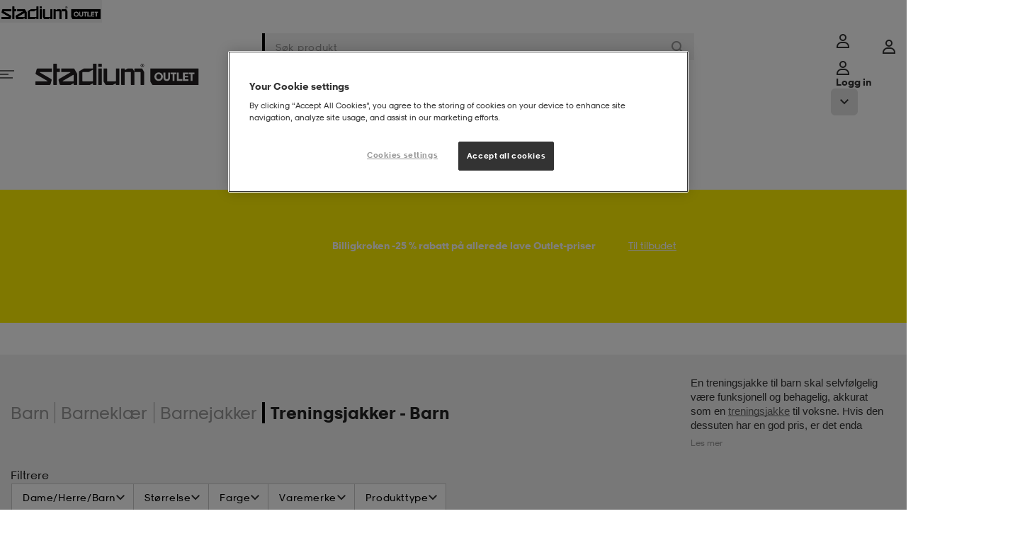

--- FILE ---
content_type: text/html;charset=utf-8
request_url: https://www.stadiumoutlet.no/barn/barneklar/jakker/treningsjakker.no317642199967
body_size: 24918
content:

<!DOCTYPE html>
<!-- PageVariantID: lJUKg08M2S0AAAGFGXMlfXcX -->
<html id="app" lang="nb">
<!-- refreshed Sun Jan 25 08:55:01 CET 2026 -->
<!-- request id by7mw2l1zFTDSoMK-1-01 -->
<head><link rel="preconnect" href="https://cdnjs.cloudflare.com" crossorigin>
<link rel="dns-prefetch" href="https://cdnjs.cloudflare.com">
<link href="/INTERSHOP/static/WFS/Stadium-NorwayOutlet-Site/-/-/nb_NO/css/compressed/main.bundle.css?lastModified=1769325311261" rel="preload" as="style" type="text/css" />
<link href="/INTERSHOP/static/WFS/Stadium-NorwayOutlet-Site/-/-/nb_NO/css/compressed/main.bundle.css?lastModified=1769325311261" rel="stylesheet"/><link href="https://cdnjs.cloudflare.com/ajax/libs/jquery/3.7.1/jquery.min.js" rel="preload" as="script">
<link href="/INTERSHOP/static/WFS/Stadium-NorwayOutlet-Site/-/-/nb_NO/js/libraries/jquery-touch-passive.js" rel="preload" as="script">
<link href="https://cdnjs.cloudflare.com/ajax/libs/js-cookie/3.0.5/js.cookie.min.js" rel="preload" as="script">
<link href="//assets.adobedtm.com/6f46d9bde4ad/1db5cb8b64d3/launch-f08cfa338efb.min.js" rel="preload" as="script"><link href="/INTERSHOP/static/WFS/Stadium-NorwayOutlet-Site/-/-/nb_NO/js/head.bundle.js?lastModified=1769325311266" rel="preload" as="script"><link href="https://cdnjs.cloudflare.com/ajax/libs/jquery.hoverintent/1.10.2/jquery.hoverIntent.min.js" rel="preload" as="script"><link href="/INTERSHOP/static/WFS/Stadium-NorwayOutlet-Site/-/-/nb_NO/js/main.bundle.js?lastModified=1769325311272" rel="preload" as="script">
<link rel="preload" href="/INTERSHOP/static/WFS/Stadium-NorwayOutlet-Site/-/-/nb_NO/fonts/StadiumSans-Numbers.woff" as="font" type="font/woff" crossorigin="anonymous">
<link rel="preload" href="/INTERSHOP/static/WFS/Stadium-NorwayOutlet-Site/-/-/nb_NO/fonts/StadiumSansW01-Regular.woff" as="font" type="font/woff" crossorigin="anonymous">
<link rel="preload" href="/INTERSHOP/static/WFS/Stadium-NorwayOutlet-Site/-/-/nb_NO/fonts/StadiumSansW01-Bold.woff" as="font" type="font/woff" crossorigin="anonymous">
<link rel="preload" href="/INTERSHOP/static/WFS/Stadium-NorwayOutlet-Site/-/-/nb_NO/fonts/StadiumSansW01-BoldItalic.woff" as="font" type="font/woff" crossorigin="anonymous">
<link rel="preload" href="/INTERSHOP/static/WFS/Stadium-NorwayOutlet-Site/-/-/nb_NO/fonts/StadiumSansW01-Extrabold.woff" as="font" type="font/woff" crossorigin="anonymous">
<link rel="preload" href="/INTERSHOP/static/WFS/Stadium-NorwayOutlet-Site/-/-/nb_NO/fonts/StadiumSansW01-Italic.woff" as="font" type="font/woff" crossorigin="anonymous">
<link rel="preload" href="/INTERSHOP/static/WFS/Stadium-NorwayOutlet-Site/-/-/nb_NO/fonts/StadiumSansW01-Light.woff" as="font" type="font/woff" crossorigin="anonymous">
<style>
/*
Define custom fonts here
*************************/
</style><title>Treningsjakke barn - H&oslash;y kvalitet, lav pris - Stadium Outlet</title><meta name="description" content="En treningsjakke til barn skal selvf&oslash;lgelig v&aelig;re funksjonell og behagelig, akkurat som en treningsjakke til voksne. Hvis den dessuten har en god pris, er det enda bedre. Barn og ungdom vokser raskt, og da m&aring; treningskl&aelig;rne deres ogs&aring; tilpasses. Her p&aring; Stad" /><meta name="keywords" content="" /><meta name="robots" content="index,follow" />




<meta property="og:title" content="Treningsjakke barn - H&oslash;y kvalitet, lav pris - Stadium Outlet" />
<meta property="og:type" content="website" /> 
<meta property="og:url" content="https:&#47;&#47;www.stadiumoutlet.no&#47;barn&#47;barneklar&#47;jakker&#47;treningsjakker.no317642199967" /><meta property="og:image" content="https:&#47;&#47;www.stadiumoutlet.no&#47;INTERSHOP&#47;static&#47;WFS&#47;Stadium-NorwayOutlet-Site&#47;-&#47;Stadium-NorwayOutlet&#47;nb_NO&#47;socialmediasharingmetadata&#47;image.png" /><meta property="og:site_name" content="Treningsjakke barn - H&oslash;y kvalitet, lav pris - Stadium Outlet" /><meta property="og:description" content="En treningsjakke til barn skal selvf&oslash;lgelig v&aelig;re funksjonell og behagelig, akkurat som en treningsjakke til voksne. Hvis den dessuten har en god pris, er det enda bedre. Barn og ungdom vokser raskt, og da m&aring; treningskl&aelig;rne deres ogs&aring; tilpasses. Her p&aring; Stad" /><meta property="og:locale" content="nb_NO" /><meta http-equiv="X-UA-Compatible" content="IE=edge">










<link rel="canonical" href="https://www.stadiumoutlet.no/barn/barneklar/jakker/treningsjakker.no317642199967"
title="Nuvarande sida"
/>
<link rel="shortcut icon" href="/INTERSHOP/static/WFS/Stadium-NorwayOutlet-Site/-/-/nb_NO/img/favicon/favicon.ico" />
<link rel="icon" sizes="16x16" href="/INTERSHOP/static/WFS/Stadium-NorwayOutlet-Site/-/-/nb_NO/img/favicon/favicon-16x16.png" />
<link rel="icon" sizes="32x32" href="/INTERSHOP/static/WFS/Stadium-NorwayOutlet-Site/-/-/nb_NO/img/favicon/favicon-32x32.png" />
<link rel="icon" sizes="48x48" href="/INTERSHOP/static/WFS/Stadium-NorwayOutlet-Site/-/-/nb_NO/img/favicon/favicon-48x48.png" />
<link rel="icon" sizes="72x72" href="/INTERSHOP/static/WFS/Stadium-NorwayOutlet-Site/-/-/nb_NO/img/favicon/favicon-72x72.png" />
<link rel="icon" sizes="96x96" href="/INTERSHOP/static/WFS/Stadium-NorwayOutlet-Site/-/-/nb_NO/img/favicon/favicon-96x96.png" />
<link rel="icon" sizes="144x144" href="/INTERSHOP/static/WFS/Stadium-NorwayOutlet-Site/-/-/nb_NO/img/favicon/favicon-144x144.png" />
<link rel="icon" sizes="192x192" href="/INTERSHOP/static/WFS/Stadium-NorwayOutlet-Site/-/-/nb_NO/img/favicon/favicon-192x192.png" />
<link rel="apple-touch-icon" href="/INTERSHOP/static/WFS/Stadium-NorwayOutlet-Site/-/-/nb_NO/img/favicon/apple-icon-57x57.png" />
<link rel="apple-touch-icon" sizes="60x60" href="/INTERSHOP/static/WFS/Stadium-NorwayOutlet-Site/-/-/nb_NO/img/favicon/apple-icon-60x60.png" />
<link rel="apple-touch-icon" sizes="72x72" href="/INTERSHOP/static/WFS/Stadium-NorwayOutlet-Site/-/-/nb_NO/img/favicon/apple-icon-72x72.png" />
<link rel="apple-touch-icon" sizes="76x76" href="/INTERSHOP/static/WFS/Stadium-NorwayOutlet-Site/-/-/nb_NO/img/favicon/apple-icon-76x76.png" />
<link rel="apple-touch-icon" sizes="114x114" href="/INTERSHOP/static/WFS/Stadium-NorwayOutlet-Site/-/-/nb_NO/img/favicon/apple-icon-114x114.png" />
<link rel="apple-touch-icon" sizes="120x120" href="/INTERSHOP/static/WFS/Stadium-NorwayOutlet-Site/-/-/nb_NO/img/favicon/apple-icon-120x120.png" />
<link rel="apple-touch-icon" sizes="144x144" href="/INTERSHOP/static/WFS/Stadium-NorwayOutlet-Site/-/-/nb_NO/img/favicon/apple-icon-144x144.png" />
<link rel="apple-touch-icon" sizes="152x152" href="/INTERSHOP/static/WFS/Stadium-NorwayOutlet-Site/-/-/nb_NO/img/favicon/apple-icon-152x152.png" />
<link rel="apple-touch-icon" sizes="180x180" href="/INTERSHOP/static/WFS/Stadium-NorwayOutlet-Site/-/-/nb_NO/img/favicon/apple-icon-180x180.png" /><meta name="viewport" content="width=device-width, initial-scale=1.0, maximum-scale=5.0" />







<script>
window.digitalData = window.digitalData || {};
</script>
<script src="//assets.adobedtm.com/6f46d9bde4ad/1db5cb8b64d3/launch-f08cfa338efb.min.js"></script>
<script>
/*
* Stadium is the GLOBAL javascript object.
* All object will be inside the Stadium object
************************************************/
var Stadium = {};
/**
* Request Animation Frame
* */
window.requestAnimFrame = (function(){
return window.requestAnimationFrame ||
window.webkitRequestAnimationFrame ||
window.mozRequestAnimationFrame ||
window.oRequestAnimationFrame ||
window.msRequestAnimationFrame ||
function(/* function */ callback, /* DOMElement */ element){
return window.setTimeout(callback, 1000 / 60);
};
})();
/*
* Configurations Object
************************/
Stadium.Config = {
Elements: {},
Document: {
title: "Treningsjakke barn - Høy kvalitet, lav pris - Stadium Outlet"
},
Globals: {
scrollPos: 0,
skipPopstate: true
},
ShowPriceRebate: "true",
LatitudePosition: "",
LongitudePosition: "",
CountryCode: "NO",
LanguageCode: "nb",
CheckoutTotalPrice: "",
Grid : {
/*Height on biggest screen*/
height : {
"1" : 392,
"2" : 784,
"3" : 1176,
"4" : 1568
}
},
URL: {
baseURL: "https://www.stadiumoutlet.no/INTERSHOP/web/WFS/Stadium-NorwayOutlet-Site/nb_NO/-/NOK/",
StoreLocator: "https://www.stadiumoutlet.no/INTERSHOP/web/WFS/Stadium-NorwayOutlet-Site/nb_NO/-/NOK/CC_ViewStoreLocator-Start",
protocol : window.location.protocol == "https:" ? "https:" : "http:",
setParams : function () {
if(window.location.search){
var params = window.location.search,
paramObj = {};
params = params.split("?")[1];
params = params.split("&");
for(var i = 0, ilen = params.length; i < ilen; i++){
paramObj[params[i].split("=")[0]] = params[i].split("=")[1];
}
return paramObj;
}
return {};
},
getParam : function (name, param) {
return param[name];
},
get: function () {
return {
webRoot: '/INTERSHOP/static/WFS/Stadium-NorwayOutlet-Site/-/-/nb_NO',
channelID: 'NorwayOutlet',
homeUrl: 'https://www.stadiumoutlet.no/'
}
}
},
Browser: {
isOSXEnv: function () {
if (navigator.userAgent.match(/AppleWebKit/) && ! navigator.userAgent.match(/Chrome/)) {
return true;
}
return false;
},
isiOSEnv: function () {
if(navigator.userAgent.match(/like Mac/i)) {
return true;
}
return false;
},
isMobile : function () {
if( navigator.userAgent.match(/Android/i)
|| navigator.userAgent.match(/webOS/i)
|| navigator.userAgent.match(/iPhone/i)
|| navigator.userAgent.match(/iPad/i)
|| navigator.userAgent.match(/iPod/i)
|| navigator.userAgent.match(/BlackBerry/i)
|| navigator.userAgent.match(/Windows Phone/i)
){
return true;
} else {
return false;
}
},
isIeEnv: function () {
if (navigator.userAgent.match(/MSIE/) || navigator.userAgent.match(/Trident/)) {
return true;
}
return false;
}
},
Breakpoints: {
'xsmall': {
start: 20, // 320
end: 47.99 // 767
},
'small': {
start: 48, // 768
end: 56.24 // 899
},
'medium': {
start: 56.25, // 900
end: 74.99 // 1199
},
'large': {
start: 75, // 1200
end: 89.99 // 1440
},
'xlarge': {
start: 90, // 1440
end: 119.99 // 1920
},
'xxlarge': {
start: 120, //1920
end: 999
}
},
JRespondBreakpoints: {
"xsmall": 479,
"small": 767,
"tablet": 899,
"desktop": 1199
},
/**
* Configuration values related to scaling an image in a responsive way.
*
* @property ScaleImage
* @static
* @type Object
*/
ScaleImage : {
/**
* The URL to the pipeline that handles the scaling of a requested image.
*
* @property pipelineViewScaledImage
* @static
* @type String
*/
pipelineViewScaledImage : 'https://www.stadiumoutlet.no/INTERSHOP/web/WFS/Stadium-NorwayOutlet-Site/nb_NO/-/NOK/CC_ViewScaledImage-Start',
/**
* The parameter name of the width parameter that the pipeline uses.
*
* @property paramWidthName
* @static
* @type String
*/
paramWidthName : 'Width',
/**
* The parameter name of the image path parameter that the pipeline uses.
*
* @property paramImageURI
* @static
* @type String
*/
paramImageURI : 'ImageURI'
},
Debug: {
log: function (_msg) {
console.log(_msg);
},
view : function () {
var width = function (element){
return element.outerWidth();
};
return {
width: width
}
}
},
BankID: {

},
Search : {
autocompleteURL : "https:\/\/www.stadiumoutlet.no\/INTERSHOP\/web\/WFS\/Stadium-NorwayOutlet-Site\/nb_NO\/-\/NOK\/ViewSuggestSearch-Suggest",
},
Tradera: {
productLinkURL : "https:\/\/www.stadiumoutlet.no\/INTERSHOP\/web\/WFS\/Stadium-NorwayOutlet-Site\/nb_NO\/-\/NOK\/CC_ViewTradera-GetProductLink"
}

,
Adyen: {
locale: "no_NO",
environment: "live",
clientKey: "live_LWWISXSGVFHYZNVGYFRW7RQLNAOWQ4FI",
paymentMethodsResponse: {}
}

,
Gamifiera: {
scriptUrl: "https://cdn.gamifiera.com/static/gmf/loader.js",
merchantId: "9597"
}

};
Stadium.LoadFunc = (function (func) {
var
queuedFunctions = [],
addToQueue = function (func) {
queuedFunctions.push(func);
},
load = function () {
var i = 0,
ilen = queuedFunctions.length
for(; i < ilen; i++){
queuedFunctions[i]();
}
},
init = function () {
$(function () {
load();
});
}
return {
queuedFunctions: queuedFunctions,
init: init,
addToQueue: addToQueue
}
}());
/**
* Get text from localisation properties
***************************************/
Stadium.MessageProvider = (function(){
const _localizedMessages = {
"cc.common.ellipsis.toggle.view.less": 'Visa mindre',
"cc.common.ellipsis.toggle.view.more": 'Visa mer',
"cc.common.navigation.loader.top.text": 'Vi har samlat allt inom',
"cc.common.navigation.loader.bottom.text": 'Se alle produktene',
"cc.product.add_to_cart.error.text": 'Du må velge størrelse',
"cc.product.add_to_cart.active.text": 'Legg i handlekurv',
"cc.product.page.sizeguide": 'Størrelsesguide',
"cc.product.page.close.sizeguide": 'Tillbaka',
"cc.infinite.scroll.load_more.text": 'Vis flere produkter',
"cc.infinite.scroll.load_prev.text": 'Visa föregående produkter',
"search.filter.StockCity.select_option.text": 'Velg by-',
"search.filter.StockStore.select_option.text": 'Velg butikk',
"cc.common.login.search_for_credentials.failed.label": 'Tyvärr!',
"cc.common.login.search_for_credentials.hello.label": 'Hej',
"cc.common.login.bankid.error.invalid_data": 'Invalid data',
"cc.common.login.bankid.error.unknown_error": 'Oops! Something went wrong! The application has encountered an unknown error.',
"cc.common.login.bankid.error.connection_failed": 'Oj! N&aring;got gick fel! Kontrollera din internetanslutning och f&ouml;rs&ouml;k igen.',
"cc.common.login.bankid.error.insert_valid_bankid": 'Please, insert a valid BankID.',
"cc.checkout.steps.bar.1": '',
"cc.common.datepicker.shortname.days": 'Sö,Må,Ti,On,To,Fr,Lö',
"cc.common.datepicker.months": 'Januari,Februari,Mars,April,Maj,Juni,Juli,Augusti,September,Oktober,November,December',
"cc.product.load.failed" : 'Något gick fel när sidan skulle hämtas. Försök igen.',
"cc.common.login.search_for_credentials.resultMessage.registerLinkText" : 'Bli medlem her',
"cc.storelocator.allStores.title" : 'Alle butikkene våre',
"cc.storelocator.selectedCity.title" : 'Butikker i',
"cc.storelocator.selectedStore.title" : 'Valgt butikk:',
"cc.product.exist_in_cart" : 'Finns i din varukorg',
"cc.product.member.text" : 'Medlemspris',
"cc.mypages.supportyourclub.searchclub.error.noclub" : 'Inga föreningar matchar din sökning',
"cc.common.login.search_for_credentials.resultMessage.customerServiceLinkText" : 'Var vänlig kontakta Kundservice.',
"cc.faq.noResult.message": 'Inga träffar',
"cc.filter.dropdown_button.text": 'Urval & sortering',
"cc.filter.dropdown_button.text_active": 'Färre val',
"cc.rr.buy.label": 'Shoppa',
"cc.add_to_cart.single.label": '{0} produkt tillagd i varukorgen!',
"cc.add_to_cart.multiple.label": '{0} produkter tillagda i varukorgen!',
"cc.add_to_cart.general.label": 'Produkten har lagts till i din varukorg!',
"shopping_cart.update.error": 'Det skjedde en feil ved oppdatering av handlekurven.',
"common.module.pagination.of.text": 'av',
"common.module.pagination.amount.text": 'stk',
"cc.common.error.field.required": 'Obligatorisk felt',
"cc.product.search.autocomplete.placeholder": 'S&ouml;kresultatet visas h&auml;r!',
"cc.common.modal.close": 'Stäng',
"cc.header.login.text": 'Logg inn',
"cc.mypages.sponsors_modal.confirm_delete.text": 'Vil du slette {0} fra sponsorlisten din?',
"cc.product.size.eu": 'EU',
"cc.product.size.cm": 'CM',
"cc.product.size.cm.description": '(inne i skoen)',
"cc.product.size.original": 'Original',
"cc.common.remove.title": 'Ta bort',
"cc.pulse.productdetail.size_out_of_stock": 'Storlek {0} finns inte i lager',

},
get = function (key) {
return _localizedMessages[key] || key;
},
set = function (key, text) {
if (typeof(_localizedMessages[key]) != "undefined") {
_localizedMessages[key] = text;
} else {
return "Entry not found";
}
},
getReplace = function(key, parameter, value, parameter2, value2) {
var key = this.get(key);
if (key.indexOf(parameter) > -1) {
key = key.replace(parameter, value);
}
if (key.indexOf(parameter2) > -1) {
key = key.replace(parameter2, value2);
}
return key;
};
return {
get: get,
set: set,
getReplace: getReplace
};
}());
</script>
<script>
Stadium.SiteConfig = {
Spinner: {
filterSpinnerColor: "#fef100"
}
};
</script><script src="https://cdnjs.cloudflare.com/ajax/libs/jquery/3.7.1/jquery.min.js" integrity="sha512-v2CJ7UaYy4JwqLDIrZUI/4hqeoQieOmAZNXBeQyjo21dadnwR+8ZaIJVT8EE2iyI61OV8e6M8PP2/4hpQINQ/g==" crossorigin="anonymous" referrerpolicy="no-referrer"></script>
<script src="/INTERSHOP/static/WFS/Stadium-NorwayOutlet-Site/-/-/nb_NO/js/libraries/jquery-touch-passive.js"></script>
<script src="https://cdnjs.cloudflare.com/ajax/libs/js-cookie/3.0.5/js.cookie.min.js" integrity="sha512-nlp9/l96/EpjYBx7EP7pGASVXNe80hGhYAUrjeXnu/fyF5Py0/RXav4BBNs7n5Hx1WFhOEOWSAVjGeC3oKxDVQ==" crossorigin="anonymous" referrerpolicy="no-referrer"></script>
<script src="https://cdnjs.cloudflare.com/ajax/libs/alt/0.18.5/alt.min.js" defer integrity="sha512-el0DeXpdLzwmVJ5/czRQK6xgDBWk8joWkW/ZwfKzA8e/0/KLK7jBdSKi4Ir72T6PcX/ZsRzKsz07lF/9LHE7Qw==" crossorigin="anonymous" referrerpolicy="no-referrer"></script> <script src="/INTERSHOP/static/WFS/Stadium-NorwayOutlet-Site/-/-/nb_NO/js/head.bundle.js?lastModified=1769325311266" defer></script>
<!-- GoogleWebmasterToolsSiteVerificationID = Sap0WRkPwS_yagDfnP7IMjB5WWCd9oIZpHHoT0Ziu1s --><meta name="google-site-verification" content="Sap0WRkPwS_yagDfnP7IMjB5WWCd9oIZpHHoT0Ziu1s">
<script>(window.BOOMR_mq=window.BOOMR_mq||[]).push(["addVar",{"rua.upush":"false","rua.cpush":"false","rua.upre":"false","rua.cpre":"false","rua.uprl":"false","rua.cprl":"false","rua.cprf":"false","rua.trans":"","rua.cook":"false","rua.ims":"false","rua.ufprl":"false","rua.cfprl":"false","rua.isuxp":"false","rua.texp":"norulematch","rua.ceh":"false","rua.ueh":"false","rua.ieh.st":"0"}]);</script>
                              <script>!function(a){var e="https://s.go-mpulse.net/boomerang/",t="addEventListener";if("False"=="True")a.BOOMR_config=a.BOOMR_config||{},a.BOOMR_config.PageParams=a.BOOMR_config.PageParams||{},a.BOOMR_config.PageParams.pci=!0,e="https://s2.go-mpulse.net/boomerang/";if(window.BOOMR_API_key="Q884B-RA3EG-6JW3B-EYXTC-T65QH",function(){function n(e){a.BOOMR_onload=e&&e.timeStamp||(new Date).getTime()}if(!a.BOOMR||!a.BOOMR.version&&!a.BOOMR.snippetExecuted){a.BOOMR=a.BOOMR||{},a.BOOMR.snippetExecuted=!0;var i,_,o,r=document.createElement("iframe");if(a[t])a[t]("load",n,!1);else if(a.attachEvent)a.attachEvent("onload",n);r.src="javascript:void(0)",r.title="",r.role="presentation",(r.frameElement||r).style.cssText="width:0;height:0;border:0;display:none;",o=document.getElementsByTagName("script")[0],o.parentNode.insertBefore(r,o);try{_=r.contentWindow.document}catch(O){i=document.domain,r.src="javascript:var d=document.open();d.domain='"+i+"';void(0);",_=r.contentWindow.document}_.open()._l=function(){var a=this.createElement("script");if(i)this.domain=i;a.id="boomr-if-as",a.src=e+"Q884B-RA3EG-6JW3B-EYXTC-T65QH",BOOMR_lstart=(new Date).getTime(),this.body.appendChild(a)},_.write("<bo"+'dy onload="document._l();">'),_.close()}}(),"".length>0)if(a&&"performance"in a&&a.performance&&"function"==typeof a.performance.setResourceTimingBufferSize)a.performance.setResourceTimingBufferSize();!function(){if(BOOMR=a.BOOMR||{},BOOMR.plugins=BOOMR.plugins||{},!BOOMR.plugins.AK){var e=""=="true"?1:0,t="",n="aohy7hixibyeo2lvzrka-f-05ffac71b-clientnsv4-s.akamaihd.net",i="false"=="true"?2:1,_={"ak.v":"39","ak.cp":"1471786","ak.ai":parseInt("580356",10),"ak.ol":"0","ak.cr":8,"ak.ipv":4,"ak.proto":"h2","ak.rid":"40f0006d","ak.r":42169,"ak.a2":e,"ak.m":"dsca","ak.n":"essl","ak.bpcip":"3.143.143.0","ak.cport":47844,"ak.gh":"23.52.43.71","ak.quicv":"","ak.tlsv":"tls1.3","ak.0rtt":"","ak.0rtt.ed":"","ak.csrc":"-","ak.acc":"","ak.t":"1769327700","ak.ak":"hOBiQwZUYzCg5VSAfCLimQ==fVRt/s2v/BysSDtZW1xJ8Yhr+DbZmVsCVwqthI/saKmXlZPBco083zMstt1F6XNQOvo1fKTQ3YilGnsQMSonItyqq5DkoflJWqd5nXjll3qDsz3LqaHyadWxKhNG17M0LMZ9Xj72PkPAr5sbiZ6EksQrFIW5rCaUibf+87CQw55WwycANEl4KRP5MgxXwkD3sBzZI4SsAJqyl4McMiFY/xlQFbAaj+W+1/[base64]","ak.pv":"70","ak.dpoabenc":"","ak.tf":i};if(""!==t)_["ak.ruds"]=t;var o={i:!1,av:function(e){var t="http.initiator";if(e&&(!e[t]||"spa_hard"===e[t]))_["ak.feo"]=void 0!==a.aFeoApplied?1:0,BOOMR.addVar(_)},rv:function(){var a=["ak.bpcip","ak.cport","ak.cr","ak.csrc","ak.gh","ak.ipv","ak.m","ak.n","ak.ol","ak.proto","ak.quicv","ak.tlsv","ak.0rtt","ak.0rtt.ed","ak.r","ak.acc","ak.t","ak.tf"];BOOMR.removeVar(a)}};BOOMR.plugins.AK={akVars:_,akDNSPreFetchDomain:n,init:function(){if(!o.i){var a=BOOMR.subscribe;a("before_beacon",o.av,null,null),a("onbeacon",o.rv,null,null),o.i=!0}return this},is_complete:function(){return!0}}}}()}(window);</script></head>
<body
class="non-touch-device active-for-all-devices" 
data-js-module="Body"
>
<div id="container" class="grid-y">


<!-- Cache invalidation key: CC_Header -->
<!-- refreshed Sun Jan 25 05:31:56 CET 2026 --><header class="header grid-x" data-js-module="TopSection">
<div class="header-top grid-x justify-center w-full">
<a class="header-top__logo link 
 md:hidden 
" 
title="Stadium Outlet"
href="https:&#47;&#47;www.stadiumoutlet.no&#47;"
>
<img src="&#47;INTERSHOP&#47;static&#47;WFS&#47;Stadium-NorwayOutlet-Site&#47;-&#47;Stadium-NorwayOutlet&#47;nb_NO&#47;Logo&#47;outlet_black.png" 
alt="Stadium Outlet" 
/>
</a></div><nav class="header__wrapper row">
<div class="header__main" id="header__main" data-test-id="header-main">
<div class="header__inner constrained grid-x grid-margin-x">
<a href="#" 
class="header__icon header__icon--menu-toggle grid-y navigation__toggle hide-for-medium-up shrink cell" 
tabindex="0"
title="Meny"
data-test-id="mobile-navigation-toggle"
><svg class="svg-icon svg-icon--menu">
<use xlink:href="/INTERSHOP/static/WFS/Stadium-NorwayOutlet-Site/-/-/nb_NO/icons/_all.svg?lastModified=1768905038823#menu"></use>
</svg></a>
<div class="header__logo medium-3 show-for-medium-up grid-x align-middle cell">

<a class="top-navigation-logo link link--plain" href="https://www.stadiumoutlet.no/">
<img class="top-navigation-logo__regular" data-lazy-src="&#47;INTERSHOP&#47;static&#47;WFS&#47;Stadium-NorwayOutlet-Site&#47;-&#47;-&#47;nb_NO&#47;img&#47;stadiumoutlet-logo.svg" alt="Stadium Outlet" />
</a></div><div class="header__search xsmall-auto medium-6 cell" data-js-module="HeaderSearchPulse">


<form
class="form search-field search-field--main header__search-field"
action="https:&#47;&#47;www.stadiumoutlet.no&#47;search"

data-has-autocomplete

><button
class="search-field__back button"
type="button"

title="Back"
><svg class="svg-icon svg-icon--back-arrow svg-icon--16px svg-icon--dark">
<use xlink:href="/INTERSHOP/static/WFS/Stadium-NorwayOutlet-Site/-/-/nb_NO/icons/_all.svg?lastModified=1768905038823#back-arrow"></use>
</svg></button><input
type="search"
class="search-field__query kb-nav__item"
autocomplete="off"
name="SearchTerm" 
data-test-id="search-field"

placeholder="S&oslash;k produkt" 
aria-label="S&oslash;k produkt" 

/>
<button class="search-field__clear button kb-nav__item" 
type="button"
title="Close"

><svg class="svg-icon svg-icon--close svg-icon--12px svg-icon--normal">
<use xlink:href="/INTERSHOP/static/WFS/Stadium-NorwayOutlet-Site/-/-/nb_NO/icons/_all.svg?lastModified=1768905038823#close"></use>
</svg></button>
<button class="search-field__submit button" 

type="submit" 

title="Search"
tabindex="-1"
><svg class="svg-icon svg-icon--search svg-icon--16px svg-icon--normal">
<use xlink:href="/INTERSHOP/static/WFS/Stadium-NorwayOutlet-Site/-/-/nb_NO/icons/_all.svg?lastModified=1768905038823#search"></use>
</svg></button>
<div class="autocomplete" tabindex="-1">
<div class="autocomplete__content" data-autocomplete tabindex="-1">
<p class="autocomplete__placeholder">S&ouml;kresultatet visas h&auml;r!</p> 
</div>
<div class="autocomplete__overlay" tabindex="-1"></div>
</div></form></div> 
<div class="header__icons grid-x align-right xsmall-shrink medium-3"><div class="hide-for-small-down"><div class="header-login grid-x" data-js-module="LoginMenu">
<a
href="https:&#47;&#47;www.stadiumoutlet.no&#47;INTERSHOP&#47;web&#47;WFS&#47;Stadium-NorwayOutlet-Site&#47;nb_NO&#47;-&#47;NOK&#47;ViewUserAccount-Start"
class="header__icon grid-x align-middle align-center link--primary header-login__icon button--small show-for-medium-up grid-y"
tabindex="0"
title="Meny"
data-test-id="desktop-login-link"
><svg class="svg-icon svg-icon--login svg-icon--20px">
<use xlink:href="/INTERSHOP/static/WFS/Stadium-NorwayOutlet-Site/-/-/nb_NO/icons/_all.svg?lastModified=1768905038823#login"></use>
</svg></a>
<a
class="kb-nav__item header__icon grid-x align-middle align-center header-login__icon hide-for-medium-up grid-y"
href="https:&#47;&#47;www.stadiumoutlet.no&#47;INTERSHOP&#47;web&#47;WFS&#47;Stadium-NorwayOutlet-Site&#47;nb_NO&#47;-&#47;NOK&#47;ViewUserAccount-Start"
data-js-module="HeaderLogin"
tabindex="0" 
title="Meny"
data-test-id="mobile-login-link"
><svg class="svg-icon svg-icon--login svg-icon--20px">
<use xlink:href="/INTERSHOP/static/WFS/Stadium-NorwayOutlet-Site/-/-/nb_NO/icons/_all.svg?lastModified=1768905038823#login"></use>
</svg><span class="header-login__logged-in-text">Mine sider</span>
<span class="header-login__login-text hide-for-medium-up">Logg in</span>
</a>
<button class="kb-nav__item header-login__mobile-toggle hide-for-medium-up"
title="cc.mypage.menu.toggle_menu.button"
data-test-id="mobile-login-menu-toggle"
><svg class="svg-icon svg-icon--arrow-down-small svg-icon--12px">
<use xlink:href="/INTERSHOP/static/WFS/Stadium-NorwayOutlet-Site/-/-/nb_NO/icons/_all.svg?lastModified=1768905038823#arrow-down-small"></use>
</svg><svg class="svg-icon svg-icon--arrow-up-small svg-icon--12px">
<use xlink:href="/INTERSHOP/static/WFS/Stadium-NorwayOutlet-Site/-/-/nb_NO/icons/_all.svg?lastModified=1768905038823#arrow-up-small"></use>
</svg></button><div class="header-login__menu xsmall-12">
<div class="header-login__logged-out hide">
<a class="kb-nav__item header-login__button-login button button--cta button--block hidden md:block"
href="https:&#47;&#47;www.stadiumoutlet.no&#47;INTERSHOP&#47;web&#47;WFS&#47;Stadium-NorwayOutlet-Site&#47;nb_NO&#47;-&#47;NOK&#47;ViewUserAccount-Start"
tabindex="-1"
data-test-id="header-login-button"
>Logg inn</a><a class="kb-nav__item text-xs text-grey-500"
href="https:&#47;&#47;www.stadiumoutlet.no&#47;INTERSHOP&#47;web&#47;WFS&#47;Stadium-NorwayOutlet-Site&#47;nb_NO&#47;-&#47;NOK&#47;ViewUserAccount-ShowRegister"
tabindex="-1"
data-test-id="header-register-link"
>Registrere</a> 
</div>
<div class="header-login__logged-in hide">
<ul class="header-login__list list">


































































































<li class="account-menu__item hide-for-small-down"><a class="link--primary" href="https:&#47;&#47;www.stadiumoutlet.no&#47;INTERSHOP&#47;web&#47;WFS&#47;Stadium-NorwayOutlet-Site&#47;nb_NO&#47;-&#47;NOK&#47;ViewUserAccount-Start"> 
Mine sider</a>
</li><li class="account-menu__item">
<a class="link--primary" href="&#47;my-stadium&#47;notifications">Meldinger</a> 
</li><li class="account-menu__item">
<a class="link--primary" href="/my-stadium/purchases">Kj&oslash;pene mine</a>
</li><li class="account-menu__item">
<a class="link--primary" href="&#47;my-stadium&#47;details">Min profil</a> 
</li><li class="account-menu__item">
<a class="link--primary" href="https://www.stadiumoutlet.no/wishlist">Favoritter</a>
</li><li class="account-menu__item">
<a class="link--primary" href="&#47;my-stadium&#47;missions">Mine oppdrag</a> 
</li><li class="account-menu__item">
<a class="link--primary" href="&#47;my-stadium&#47;badges">Mine badges</a> 
</li></ul><button class="header-login__logout-button kb-nav__item text-md button--link"
data-js-module="SimpleModal"
data-modal-id="account-logout-modal"
tabindex="-1"
>Logg ut</button>
</div>
</div></div></div>
<a
href="https:&#47;&#47;www.stadiumoutlet.no&#47;INTERSHOP&#47;web&#47;WFS&#47;Stadium-NorwayOutlet-Site&#47;nb_NO&#47;-&#47;NOK&#47;ViewUserAccount-Start"
class="header__icon grid-x align-middle align-center link--primary header-login__icon button--small md:hidden grid-y"
tabindex="0"
title="Mine sider"
data-test-id="alt-mobile-login-link"
><svg class="svg-icon svg-icon--login svg-icon--20px">
<use xlink:href="/INTERSHOP/static/WFS/Stadium-NorwayOutlet-Site/-/-/nb_NO/icons/_all.svg?lastModified=1768905038823#login"></use>
</svg></a> 
<div class="header__icon header__icon--mini-cart"><div class="mini-cart" data-js-module="MiniCart">
<a class="mini-cart__link link" href="https://www.stadiumoutlet.no/INTERSHOP/web/WFS/Stadium-NorwayOutlet-Site/nb_NO/-/NOK/ViewCart-View" 
tabindex="0" 
title="Kundvagn"
data-test-id="mini-cart"
><svg class="svg-icon svg-icon--cart">
<use xlink:href="/INTERSHOP/static/WFS/Stadium-NorwayOutlet-Site/-/-/nb_NO/icons/_all.svg?lastModified=1768905038823#cart"></use>
</svg><span class="badge badge--primary badge--top-right badge--hide-zero badge--20px" data-badge="0"></span> 
</a>
</div></div>
</div>
</div>
</div>
</nav><div class="navigation" data-js-module="Navigation">
<a href="#" 
class="navigation__close navigation__toggle" 
tabindex="-1" 
title="St&auml;ng"
><svg class="svg-icon svg-icon--close svg-icon--16px svg-icon--white">
<use xlink:href="/INTERSHOP/static/WFS/Stadium-NorwayOutlet-Site/-/-/nb_NO/icons/_all.svg?lastModified=1768905038823#close"></use>
</svg></a>
<nav class="navigation__inner-wrapper grid-x align-middle align-center navigation__inner-wrapper--start">
<div class="navigation__overlay"></div>
<div class="navigation__top"><div class="grid-x"><div class="header-login grid-x" data-js-module="LoginMenu">
<a
href="https:&#47;&#47;www.stadiumoutlet.no&#47;INTERSHOP&#47;web&#47;WFS&#47;Stadium-NorwayOutlet-Site&#47;nb_NO&#47;-&#47;NOK&#47;ViewUserAccount-Start"
class="header__icon grid-x align-middle align-center link--primary header-login__icon button--small show-for-medium-up grid-x"
tabindex="0"
title="Meny"
data-test-id="desktop-login-link"
><svg class="svg-icon svg-icon--login svg-icon--20px">
<use xlink:href="/INTERSHOP/static/WFS/Stadium-NorwayOutlet-Site/-/-/nb_NO/icons/_all.svg?lastModified=1768905038823#login"></use>
</svg></a>
<a
class="kb-nav__item header__icon grid-x align-middle align-center header-login__icon hide-for-medium-up grid-x"
href="https:&#47;&#47;www.stadiumoutlet.no&#47;INTERSHOP&#47;web&#47;WFS&#47;Stadium-NorwayOutlet-Site&#47;nb_NO&#47;-&#47;NOK&#47;ViewUserAccount-Start"
data-js-module="HeaderLogin"
tabindex="0" 
title="Meny"
data-test-id="mobile-login-link"
><svg class="svg-icon svg-icon--login svg-icon--20px">
<use xlink:href="/INTERSHOP/static/WFS/Stadium-NorwayOutlet-Site/-/-/nb_NO/icons/_all.svg?lastModified=1768905038823#login"></use>
</svg><span class="header-login__logged-in-text">Mine sider</span>
<span class="header-login__login-text hide-for-medium-up">Logg in</span>
</a>
<button class="kb-nav__item header-login__mobile-toggle hide-for-medium-up"
title="cc.mypage.menu.toggle_menu.button"
data-test-id="mobile-login-menu-toggle"
><svg class="svg-icon svg-icon--arrow-down-small svg-icon--12px">
<use xlink:href="/INTERSHOP/static/WFS/Stadium-NorwayOutlet-Site/-/-/nb_NO/icons/_all.svg?lastModified=1768905038823#arrow-down-small"></use>
</svg><svg class="svg-icon svg-icon--arrow-up-small svg-icon--12px">
<use xlink:href="/INTERSHOP/static/WFS/Stadium-NorwayOutlet-Site/-/-/nb_NO/icons/_all.svg?lastModified=1768905038823#arrow-up-small"></use>
</svg></button><div class="header-login__menu xsmall-12">
<div class="header-login__logged-out hide">
<a class="kb-nav__item header-login__button-login button button--cta button--block hidden md:block"
href="https:&#47;&#47;www.stadiumoutlet.no&#47;INTERSHOP&#47;web&#47;WFS&#47;Stadium-NorwayOutlet-Site&#47;nb_NO&#47;-&#47;NOK&#47;ViewUserAccount-Start"
tabindex="-1"
data-test-id="header-login-button"
>Logg inn</a><a class="kb-nav__item text-xs text-grey-500"
href="https:&#47;&#47;www.stadiumoutlet.no&#47;INTERSHOP&#47;web&#47;WFS&#47;Stadium-NorwayOutlet-Site&#47;nb_NO&#47;-&#47;NOK&#47;ViewUserAccount-ShowRegister"
tabindex="-1"
data-test-id="header-register-link"
>Registrere</a> 
</div>
<div class="header-login__logged-in hide">
<ul class="header-login__list list">


































































































<li class="account-menu__item hide-for-small-down"><a class="link--primary" href="https:&#47;&#47;www.stadiumoutlet.no&#47;INTERSHOP&#47;web&#47;WFS&#47;Stadium-NorwayOutlet-Site&#47;nb_NO&#47;-&#47;NOK&#47;ViewUserAccount-Start"> 
Mine sider</a>
</li><li class="account-menu__item">
<a class="link--primary" href="&#47;my-stadium&#47;notifications">Meldinger</a> 
</li><li class="account-menu__item">
<a class="link--primary" href="/my-stadium/purchases">Kj&oslash;pene mine</a>
</li><li class="account-menu__item">
<a class="link--primary" href="&#47;my-stadium&#47;details">Min profil</a> 
</li><li class="account-menu__item">
<a class="link--primary" href="https://www.stadiumoutlet.no/wishlist">Favoritter</a>
</li><li class="account-menu__item">
<a class="link--primary" href="&#47;my-stadium&#47;missions">Mine oppdrag</a> 
</li><li class="account-menu__item">
<a class="link--primary" href="&#47;my-stadium&#47;badges">Mine badges</a> 
</li></ul><button class="header-login__logout-button kb-nav__item text-md button--link"
data-js-module="SimpleModal"
data-modal-id="account-logout-modal"
tabindex="-1"
>Logg ut</button>
</div>
</div></div> 
</div>
</div>
<div class="navigation__menu-wrapper grid-x">











<ul class="navigation__wrapper navigation__level-2 
navigation__main-category 
"
><li class="navigation__link-wrapper
navigation__main-category-container 
navigation__level-3-container 
navigation--has-sub-categories "
> 

<a 

href="https:&#47;&#47;www.stadiumoutlet.no&#47;utstyr.no31764739535" 

class="link navigation__link link--primary navigation__main-category--trigger" 

>Utstyr</a>





<div class="navigation__wrapper navigation__level-3 
navigation__sub-category 
navigation__sub-category--folded"
>
<ul class="grid-x grid-margin-x"><li class="navigation__back navigation__link-wrapper">
<a href="#" class="navigation__link link link--primary link--plain"><svg class="svg-icon svg-icon--arrow-left-small svg-icon--12px svg-icon--dark">
<use xlink:href="/INTERSHOP/static/WFS/Stadium-NorwayOutlet-Site/-/-/nb_NO/icons/_all.svg?lastModified=1768905038823#arrow-left-small"></use>
</svg><span>Alle kategorier</span>
</a>
</li>












































<li class="navigation__link-wrapper navigation__sub-category-container navigation__section-container">
<ul class="flexible-menu-section">
<li class="navigation__list-wrapper">
<ul class="navigation__wrapper">
<li class="navigation__link-wrapper navigation__sub-category-container navigation__level-4-container">
<ul class="navigation__wrapper">
<li class="navigation__list-wrapper">
<ul class="navigation__wrapper"><li class="navigation__link-wrapper navigation__sub-category-container navigation__level-5-container">




















<a
href="https:&#47;&#47;www.stadiumoutlet.no&#47;INTERSHOP&#47;web&#47;WFS&#47;Stadium-NorwayOutlet-Site&#47;nb_NO&#47;-&#47;NOK&#47;ViewStandardCatalog-Browse?CategoryName=31764739535&amp;SearchParameter=%26%40QueryTerm%3D*%26categoryId%3D31764739535%26ContextCategoryUUID%3Di2gKg0jDnvgAAAF5hWkTh8ct%26OnlineFlag%3D1%26TeamAssortment%3Dfalse&amp;CatalogID=NorwayOutletCatalog&amp;SortingAttribute=releaseDate-desc"
class="link link--primary kb-nav__item kb-nav__root-item"

tabindex="-1"
>Nyheter</a></li><li class="navigation__link-wrapper navigation__sub-category-container navigation__level-5-container">




















<a
href="https:&#47;&#47;www.stadiumoutlet.no&#47;varemerker?icid=NO_utrustning_varumarken_meny"
class="link link--primary kb-nav__item "

tabindex="-1"
>Varemerker</a></li><li class="navigation__link-wrapper navigation__sub-category-container navigation__level-5-container">




















<a
href="https:&#47;&#47;www.stadiumoutlet.no&#47;Tag&#47;_&#47;billigkroken.Billigkroken"
class="link link--primary kb-nav__item "

tabindex="-1"
>Billigkroken</a></li></ul>
</li>
</ul>
</li>
</ul>
</li>
</ul>





















<a
href="https:&#47;&#47;www.stadiumoutlet.no&#47;Tag&#47;_&#47;sjekk_prisen.sjekk_prisen?icid=image_link_prispressat_utrustning_NO"
class="image-link-menu-section kb-nav__item"
tabindex="-1"
>
<div class="image-link-menu-section__image"
data-lazy-background-url="&#47;INTERSHOP&#47;static&#47;WFS&#47;Stadium-NorwayOutlet-Site&#47;-&#47;Stadium-NorwayOutlet&#47;nb_NO&#47;image%20link&#47;menu-image-link_Prispressat_NO%20%281%29.jpg">
</div></a></li>

<li class="navigation__folded">
<ul class="grid-x"><li class="navigation__list-wrapper">
<ul class="navigation__wrapper"><li class="navigation__link-wrapper
navigation__sub-category-container 
navigation__level-4-container 
navigation--has-sub-categories "
> 

<a 

href="https:&#47;&#47;www.stadiumoutlet.no&#47;utstyr.no31764739535" 

class="link kb-nav__root-item kb-nav__item navigation__header link--primary" 

tabindex="-1" 

>Utstyr</a>
<a 

href="https:&#47;&#47;www.stadiumoutlet.no&#47;utstyr.no31764739535" 

class="link navigation__link link--primary kb-nav__item" 

tabindex="-1" 

>Vise alle</a> 

<a 

href="https:&#47;&#47;www.stadiumoutlet.no&#47;utstyr&#47;jakker.no317642425985" 

class="link item navigation__link link--primary navigation__sub-category--trigger kb-nav__item" 

tabindex="-1" 

>Jakker</a>





<ul class="navigation__wrapper navigation__level-4 
navigation__sub-category 
grid-y"
><li class="navigation__back navigation__link-wrapper">
<a href="#" class="navigation__link link link--primary link--plain"><svg class="svg-icon svg-icon--arrow-left-small svg-icon--12px svg-icon--dark">
<use xlink:href="/INTERSHOP/static/WFS/Stadium-NorwayOutlet-Site/-/-/nb_NO/icons/_all.svg?lastModified=1768905038823#arrow-left-small"></use>
</svg><span>Tilbake</span>
</a>
</li><li class="navigation__link-wrapper
navigation__sub-category-container 
navigation__level-5-container 
"
> 

<a 

href="https:&#47;&#47;www.stadiumoutlet.no&#47;utstyr&#47;jakker.no317642425985" 

class="link navigation__link link--primary kb-nav__tree-item" 

tabindex="-1" 

>Vise alle</a> 

<a 

href="https:&#47;&#47;www.stadiumoutlet.no&#47;utstyr&#47;jakker&#47;hostjakker.no317642682494" 

class="link item navigation__link link--primary  kb-nav__tree-item" 

tabindex="-1" 

>H&oslash;stjakker</a>





</li><li class="navigation__link-wrapper
navigation__sub-category-container 
navigation__level-5-container 
"
> 
 

<a 

href="https:&#47;&#47;www.stadiumoutlet.no&#47;utstyr&#47;jakker&#47;lettvektsjakker.no317642426022" 

class="link item navigation__link link--primary  kb-nav__tree-item" 

tabindex="-1" 

>Lettvektsjakker</a>





</li><li class="navigation__link-wrapper
navigation__sub-category-container 
navigation__level-5-container 
"
> 
 

<a 

href="https:&#47;&#47;www.stadiumoutlet.no&#47;utstyr&#47;jakker&#47;lopejakker.no317642722873" 

class="link item navigation__link link--primary  kb-nav__tree-item" 

tabindex="-1" 

>L&oslash;pejakker</a>





</li><li class="navigation__link-wrapper
navigation__sub-category-container 
navigation__level-5-container 
"
> 
 

<a 

href="https:&#47;&#47;www.stadiumoutlet.no&#47;utstyr&#47;jakker&#47;regn-og-skalljakker.no317642426032" 

class="link item navigation__link link--primary  kb-nav__tree-item" 

tabindex="-1" 

>Regn- og skalljakker</a>





</li><li class="navigation__link-wrapper
navigation__sub-category-container 
navigation__level-5-container 
"
> 
 

<a 

href="https:&#47;&#47;www.stadiumoutlet.no&#47;utstyr&#47;jakker&#47;ski-og-snowboardjakker.no317642426036" 

class="link item navigation__link link--primary  kb-nav__tree-item" 

tabindex="-1" 

>Ski- og snowboardjakker</a>





</li><li class="navigation__link-wrapper
navigation__sub-category-container 
navigation__level-5-container 
"
> 
 

<a 

href="https:&#47;&#47;www.stadiumoutlet.no&#47;utstyr&#47;jakker&#47;treningsjakker.no317642426046" 

class="link item navigation__link link--primary  kb-nav__tree-item" 

tabindex="-1" 

>Treningsjakker</a>





</li><li class="navigation__link-wrapper
navigation__sub-category-container 
navigation__level-5-container 
"
> 
 

<a 

href="https:&#47;&#47;www.stadiumoutlet.no&#47;utstyr&#47;jakker&#47;vester.no317642426053" 

class="link item navigation__link link--primary  kb-nav__tree-item" 

tabindex="-1" 

>Vester</a>





</li><li class="navigation__link-wrapper
navigation__sub-category-container 
navigation__level-5-container 
"
> 
 

<a 

href="https:&#47;&#47;www.stadiumoutlet.no&#47;utstyr&#47;jakker&#47;vinterjakker.no317642426047" 

class="link item navigation__link link--primary  kb-nav__tree-item" 

tabindex="-1" 

>Vinterjakker</a>





</li><li class="navigation__link-wrapper
navigation__sub-category-container 
navigation__level-5-container 
"
> 
 

<a 

href="https:&#47;&#47;www.stadiumoutlet.no&#47;utstyr&#47;jakker&#47;varjakker.no317642682473" 

class="link item navigation__link link--primary  kb-nav__tree-item" 

tabindex="-1" 

>V&aring;rjakker</a>





</li></ul></li><li class="navigation__link-wrapper
navigation__sub-category-container 
navigation__level-4-container 
navigation--has-sub-categories "
> 
 

<a 

href="https:&#47;&#47;www.stadiumoutlet.no&#47;utstyr&#47;utendors.no31764820934" 

class="link item navigation__link link--primary navigation__sub-category--trigger kb-nav__item" 

tabindex="-1" 

>Utend&oslash;rs</a>





<ul class="navigation__wrapper navigation__level-4 
navigation__sub-category 
grid-y"
><li class="navigation__back navigation__link-wrapper">
<a href="#" class="navigation__link link link--primary link--plain"><svg class="svg-icon svg-icon--arrow-left-small svg-icon--12px svg-icon--dark">
<use xlink:href="/INTERSHOP/static/WFS/Stadium-NorwayOutlet-Site/-/-/nb_NO/icons/_all.svg?lastModified=1768905038823#arrow-left-small"></use>
</svg><span>Tilbake</span>
</a>
</li><li class="navigation__link-wrapper
navigation__sub-category-container 
navigation__level-5-container 
"
> 

<a 

href="https:&#47;&#47;www.stadiumoutlet.no&#47;utstyr&#47;utendors.no31764820934" 

class="link navigation__link link--primary kb-nav__tree-item" 

tabindex="-1" 

>Vise alle</a> 

<a 

href="https:&#47;&#47;www.stadiumoutlet.no&#47;utstyr&#47;utendors&#47;friluftsbukser.no317642196398" 

class="link item navigation__link link--primary  kb-nav__tree-item" 

tabindex="-1" 

>Friluftsbukser</a>





</li><li class="navigation__link-wrapper
navigation__sub-category-container 
navigation__level-5-container 
"
> 
 

<a 

href="https:&#47;&#47;www.stadiumoutlet.no&#47;utstyr&#47;utendors&#47;friluftsklar.no317642196292" 

class="link item navigation__link link--primary  kb-nav__tree-item" 

tabindex="-1" 

>Friluftskl&aelig;r</a>





</li><li class="navigation__link-wrapper
navigation__sub-category-container 
navigation__level-5-container 
"
> 
 

<a 

href="https:&#47;&#47;www.stadiumoutlet.no&#47;utstyr&#47;utendors&#47;gummistovler.no317642196408" 

class="link item navigation__link link--primary  kb-nav__tree-item" 

tabindex="-1" 

>Gummist&oslash;vler</a>





</li><li class="navigation__link-wrapper
navigation__sub-category-container 
navigation__level-5-container 
"
> 
 

<a 

href="https:&#47;&#47;www.stadiumoutlet.no&#47;utstyr&#47;utendors&#47;kjokken-og-mattilbehor.no317642196547" 

class="link item navigation__link link--primary  kb-nav__tree-item" 

tabindex="-1" 

>Kj&oslash;kken og mattilbeh&oslash;r</a>





</li><li class="navigation__link-wrapper
navigation__sub-category-container 
navigation__level-5-container 
"
> 
 

<a 

href="https:&#47;&#47;www.stadiumoutlet.no&#47;utstyr&#47;utendors&#47;liggeunderlag.no317642196551" 

class="link item navigation__link link--primary  kb-nav__tree-item" 

tabindex="-1" 

>Liggeunderlag</a>





</li><li class="navigation__link-wrapper
navigation__sub-category-container 
navigation__level-5-container 
"
> 
 

<a 

href="https:&#47;&#47;www.stadiumoutlet.no&#47;utstyr&#47;utendors&#47;ryggsekker-og-vesker.no317642196548" 

class="link item navigation__link link--primary  kb-nav__tree-item" 

tabindex="-1" 

>Ryggsekker og vesker</a>





</li><li class="navigation__link-wrapper
navigation__sub-category-container 
navigation__level-5-container 
"
> 
 

<a 

href="https:&#47;&#47;www.stadiumoutlet.no&#47;utstyr&#47;utendors&#47;soveposer.no317642196550" 

class="link item navigation__link link--primary  kb-nav__tree-item" 

tabindex="-1" 

>Soveposer</a>





</li><li class="navigation__link-wrapper
navigation__sub-category-container 
navigation__level-5-container 
"
> 
 

<a 

href="https:&#47;&#47;www.stadiumoutlet.no&#47;utstyr&#47;utendors&#47;tilbehor.no317642196553" 

class="link item navigation__link link--primary  kb-nav__tree-item" 

tabindex="-1" 

>Tilbeh&oslash;r</a>





</li><li class="navigation__link-wrapper
navigation__sub-category-container 
navigation__level-5-container 
"
> 
 

<a 

href="https:&#47;&#47;www.stadiumoutlet.no&#47;utstyr&#47;utendors&#47;tursko.no317642196549" 

class="link item navigation__link link--primary  kb-nav__tree-item" 

tabindex="-1" 

>Tursko</a>





</li></ul></li><li class="navigation__link-wrapper
navigation__sub-category-container 
navigation__level-4-container 
navigation--has-sub-categories "
> 
 

<a 

href="https:&#47;&#47;www.stadiumoutlet.no&#47;utstyr&#47;regntoy.no317642196559" 

class="link item navigation__link link--primary navigation__sub-category--trigger kb-nav__item" 

tabindex="-1" 

>Regnt&oslash;y</a>





<ul class="navigation__wrapper navigation__level-4 
navigation__sub-category 
grid-y"
><li class="navigation__back navigation__link-wrapper">
<a href="#" class="navigation__link link link--primary link--plain"><svg class="svg-icon svg-icon--arrow-left-small svg-icon--12px svg-icon--dark">
<use xlink:href="/INTERSHOP/static/WFS/Stadium-NorwayOutlet-Site/-/-/nb_NO/icons/_all.svg?lastModified=1768905038823#arrow-left-small"></use>
</svg><span>Tilbake</span>
</a>
</li><li class="navigation__link-wrapper
navigation__sub-category-container 
navigation__level-5-container 
"
> 

<a 

href="https:&#47;&#47;www.stadiumoutlet.no&#47;utstyr&#47;regntoy.no317642196559" 

class="link navigation__link link--primary kb-nav__tree-item" 

tabindex="-1" 

>Vise alle</a> 

<a 

href="https:&#47;&#47;www.stadiumoutlet.no&#47;utstyr&#47;regntoy&#47;gummistovler.no317642196564" 

class="link item navigation__link link--primary  kb-nav__tree-item" 

tabindex="-1" 

>Gummist&oslash;vler</a>





</li><li class="navigation__link-wrapper
navigation__sub-category-container 
navigation__level-5-container 
"
> 
 

<a 

href="https:&#47;&#47;www.stadiumoutlet.no&#47;utstyr&#47;regntoy&#47;regnbukser.no317642196563" 

class="link item navigation__link link--primary  kb-nav__tree-item" 

tabindex="-1" 

>Regnbukser</a>





</li><li class="navigation__link-wrapper
navigation__sub-category-container 
navigation__level-5-container 
"
> 
 

<a 

href="https:&#47;&#47;www.stadiumoutlet.no&#47;utstyr&#47;regntoy&#47;regnjakker.no317642196562" 

class="link item navigation__link link--primary  kb-nav__tree-item" 

tabindex="-1" 

>Regnjakker</a>





</li></ul></li><li class="navigation__link-wrapper
navigation__sub-category-container 
navigation__level-4-container 
navigation--has-sub-categories "
> 
 

<a 

href="https:&#47;&#47;www.stadiumoutlet.no&#47;utstyr&#47;sko.no317642341158" 

class="link item navigation__link link--primary navigation__sub-category--trigger kb-nav__item" 

tabindex="-1" 

>Sko</a>





<ul class="navigation__wrapper navigation__level-4 
navigation__sub-category 
grid-y"
><li class="navigation__back navigation__link-wrapper">
<a href="#" class="navigation__link link link--primary link--plain"><svg class="svg-icon svg-icon--arrow-left-small svg-icon--12px svg-icon--dark">
<use xlink:href="/INTERSHOP/static/WFS/Stadium-NorwayOutlet-Site/-/-/nb_NO/icons/_all.svg?lastModified=1768905038823#arrow-left-small"></use>
</svg><span>Tilbake</span>
</a>
</li><li class="navigation__link-wrapper
navigation__sub-category-container 
navigation__level-5-container 
"
> 

<a 

href="https:&#47;&#47;www.stadiumoutlet.no&#47;utstyr&#47;sko.no317642341158" 

class="link navigation__link link--primary kb-nav__tree-item" 

tabindex="-1" 

>Vise alle</a> 

<a 

href="https:&#47;&#47;www.stadiumoutlet.no&#47;utstyr&#47;sko&#47;boots-stovel.no317642341161" 

class="link item navigation__link link--primary  kb-nav__tree-item" 

tabindex="-1" 

>Boots &amp; st&oslash;vel</a>





</li><li class="navigation__link-wrapper
navigation__sub-category-container 
navigation__level-5-container 
"
> 
 

<a 

href="https:&#47;&#47;www.stadiumoutlet.no&#47;utstyr&#47;sko&#47;fotballsko.no317642341159" 

class="link item navigation__link link--primary  kb-nav__tree-item" 

tabindex="-1" 

>Fotballsko</a>





</li><li class="navigation__link-wrapper
navigation__sub-category-container 
navigation__level-5-container 
"
> 
 

<a 

href="https:&#47;&#47;www.stadiumoutlet.no&#47;utstyr&#47;sko&#47;gummistovler.no317642341169" 

class="link item navigation__link link--primary  kb-nav__tree-item" 

tabindex="-1" 

>Gummist&oslash;vler</a>





</li><li class="navigation__link-wrapper
navigation__sub-category-container 
navigation__level-5-container 
"
> 
 

<a 

href="https:&#47;&#47;www.stadiumoutlet.no&#47;utstyr&#47;sko&#47;innendorssko.no317642341160" 

class="link item navigation__link link--primary  kb-nav__tree-item" 

tabindex="-1" 

>Innend&oslash;rssko</a>





</li><li class="navigation__link-wrapper
navigation__sub-category-container 
navigation__level-5-container 
"
> 
 

<a 

href="https:&#47;&#47;www.stadiumoutlet.no&#47;utstyr&#47;sko&#47;lopesko.no317642341162" 

class="link item navigation__link link--primary  kb-nav__tree-item" 

tabindex="-1" 

>L&oslash;pesko</a>





</li><li class="navigation__link-wrapper
navigation__sub-category-container 
navigation__level-5-container 
"
> 
 

<a 

href="https:&#47;&#47;www.stadiumoutlet.no&#47;utstyr&#47;sko&#47;sandaler.no317642341163" 

class="link item navigation__link link--primary  kb-nav__tree-item" 

tabindex="-1" 

>Sandaler</a>





</li><li class="navigation__link-wrapper
navigation__sub-category-container 
navigation__level-5-container 
"
> 
 

<a 

href="https:&#47;&#47;www.stadiumoutlet.no&#47;utstyr&#47;sko&#47;skotilbehor.no317642341164" 

class="link item navigation__link link--primary  kb-nav__tree-item" 

tabindex="-1" 

>Skotilbeh&oslash;r</a>





</li><li class="navigation__link-wrapper
navigation__sub-category-container 
navigation__level-5-container 
"
> 
 

<a 

href="https:&#47;&#47;www.stadiumoutlet.no&#47;utstyr&#47;sko&#47;sneakers.no317642341165" 

class="link item navigation__link link--primary  kb-nav__tree-item" 

tabindex="-1" 

>Sneakers</a>





</li><li class="navigation__link-wrapper
navigation__sub-category-container 
navigation__level-5-container 
"
> 
 

<a 

href="https:&#47;&#47;www.stadiumoutlet.no&#47;utstyr&#47;sko&#47;treningssko.no317642341166" 

class="link item navigation__link link--primary  kb-nav__tree-item" 

tabindex="-1" 

>Treningssko</a>





</li><li class="navigation__link-wrapper
navigation__sub-category-container 
navigation__level-5-container 
"
> 
 

<a 

href="https:&#47;&#47;www.stadiumoutlet.no&#47;utstyr&#47;sko&#47;tursko.no317642341170" 

class="link item navigation__link link--primary  kb-nav__tree-item" 

tabindex="-1" 

>Tursko</a>





</li></ul></li><li class="navigation__link-wrapper
navigation__sub-category-container 
navigation__level-4-container 
navigation--has-sub-categories "
> 
 

<a 

href="https:&#47;&#47;www.stadiumoutlet.no&#47;utstyr&#47;loping.no31764820933" 

class="link item navigation__link link--primary navigation__sub-category--trigger kb-nav__item" 

tabindex="-1" 

>L&oslash;ping</a>





<ul class="navigation__wrapper navigation__level-4 
navigation__sub-category 
grid-y"
><li class="navigation__back navigation__link-wrapper">
<a href="#" class="navigation__link link link--primary link--plain"><svg class="svg-icon svg-icon--arrow-left-small svg-icon--12px svg-icon--dark">
<use xlink:href="/INTERSHOP/static/WFS/Stadium-NorwayOutlet-Site/-/-/nb_NO/icons/_all.svg?lastModified=1768905038823#arrow-left-small"></use>
</svg><span>Tilbake</span>
</a>
</li><li class="navigation__link-wrapper
navigation__sub-category-container 
navigation__level-5-container 
"
> 

<a 

href="https:&#47;&#47;www.stadiumoutlet.no&#47;utstyr&#47;loping.no31764820933" 

class="link navigation__link link--primary kb-nav__tree-item" 

tabindex="-1" 

>Vise alle</a> 

<a 

href="https:&#47;&#47;www.stadiumoutlet.no&#47;utstyr&#47;loping&#47;lopejakker.no317642722874" 

class="link item navigation__link link--primary  kb-nav__tree-item" 

tabindex="-1" 

>L&oslash;pejakker</a>





</li><li class="navigation__link-wrapper
navigation__sub-category-container 
navigation__level-5-container 
"
> 
 

<a 

href="https:&#47;&#47;www.stadiumoutlet.no&#47;utstyr&#47;loping&#47;lopeklar.no317642196271" 

class="link item navigation__link link--primary  kb-nav__tree-item" 

tabindex="-1" 

>L&oslash;pekl&aelig;r</a>





</li><li class="navigation__link-wrapper
navigation__sub-category-container 
navigation__level-5-container 
"
> 
 

<a 

href="https:&#47;&#47;www.stadiumoutlet.no&#47;utstyr&#47;loping&#47;lopesko.no317642196272" 

class="link item navigation__link link--primary  kb-nav__tree-item" 

tabindex="-1" 

>L&oslash;pesko</a>





</li><li class="navigation__link-wrapper
navigation__sub-category-container 
navigation__level-5-container 
"
> 
 

<a 

href="https:&#47;&#47;www.stadiumoutlet.no&#47;utstyr&#47;loping&#47;lopesokker.no317642196274" 

class="link item navigation__link link--primary  kb-nav__tree-item" 

tabindex="-1" 

>L&oslash;pesokker</a>





</li><li class="navigation__link-wrapper
navigation__sub-category-container 
navigation__level-5-container 
"
> 
 

<a 

href="https:&#47;&#47;www.stadiumoutlet.no&#47;utstyr&#47;loping&#47;lopetilbehor.no317642196273" 

class="link item navigation__link link--primary  kb-nav__tree-item" 

tabindex="-1" 

>L&oslash;petilbeh&oslash;r</a>





</li></ul></li><li class="navigation__link-wrapper
navigation__sub-category-container 
navigation__level-4-container 
navigation--has-sub-categories "
> 
 

<a 

href="https:&#47;&#47;www.stadiumoutlet.no&#47;utstyr&#47;trening.no31764820932" 

class="link item navigation__link link--primary navigation__sub-category--trigger kb-nav__item" 

tabindex="-1" 

>Trening</a>





<ul class="navigation__wrapper navigation__level-4 
navigation__sub-category 
grid-y"
><li class="navigation__back navigation__link-wrapper">
<a href="#" class="navigation__link link link--primary link--plain"><svg class="svg-icon svg-icon--arrow-left-small svg-icon--12px svg-icon--dark">
<use xlink:href="/INTERSHOP/static/WFS/Stadium-NorwayOutlet-Site/-/-/nb_NO/icons/_all.svg?lastModified=1768905038823#arrow-left-small"></use>
</svg><span>Tilbake</span>
</a>
</li><li class="navigation__link-wrapper
navigation__sub-category-container 
navigation__level-5-container 
"
> 

<a 

href="https:&#47;&#47;www.stadiumoutlet.no&#47;utstyr&#47;trening.no31764820932" 

class="link navigation__link link--primary kb-nav__tree-item" 

tabindex="-1" 

>Vise alle</a> 

<a 

href="https:&#47;&#47;www.stadiumoutlet.no&#47;utstyr&#47;trening&#47;treningsbager.no317642196582" 

class="link item navigation__link link--primary  kb-nav__tree-item" 

tabindex="-1" 

>Treningsbager</a>





</li><li class="navigation__link-wrapper
navigation__sub-category-container 
navigation__level-5-container 
"
> 
 

<a 

href="https:&#47;&#47;www.stadiumoutlet.no&#47;utstyr&#47;trening&#47;treningsjakker.no317642722871" 

class="link item navigation__link link--primary  kb-nav__tree-item" 

tabindex="-1" 

>Treningsjakker</a>





</li><li class="navigation__link-wrapper
navigation__sub-category-container 
navigation__level-5-container 
"
> 
 

<a 

href="https:&#47;&#47;www.stadiumoutlet.no&#47;utstyr&#47;trening&#47;treningsklar.no317642196578" 

class="link item navigation__link link--primary  kb-nav__tree-item" 

tabindex="-1" 

>Treningskl&aelig;r</a>





</li><li class="navigation__link-wrapper
navigation__sub-category-container 
navigation__level-5-container 
"
> 
 

<a 

href="https:&#47;&#47;www.stadiumoutlet.no&#47;utstyr&#47;trening&#47;treningssko.no317642196579" 

class="link item navigation__link link--primary  kb-nav__tree-item" 

tabindex="-1" 

>Treningssko</a>





</li><li class="navigation__link-wrapper
navigation__sub-category-container 
navigation__level-5-container 
"
> 
 

<a 

href="https:&#47;&#47;www.stadiumoutlet.no&#47;utstyr&#47;trening&#47;treningstilbehor.no317642196580" 

class="link item navigation__link link--primary  kb-nav__tree-item" 

tabindex="-1" 

>Treningstilbeh&oslash;r</a>





</li><li class="navigation__link-wrapper
navigation__sub-category-container 
navigation__level-5-container 
"
> 
 

<a 

href="https:&#47;&#47;www.stadiumoutlet.no&#47;utstyr&#47;trening&#47;treningsutstyr.no317642196581" 

class="link item navigation__link link--primary  kb-nav__tree-item" 

tabindex="-1" 

>Treningsutstyr</a>





</li></ul></li><li class="navigation__link-wrapper
navigation__sub-category-container 
navigation__level-4-container 
"
> 
 

<a 

href="https:&#47;&#47;www.stadiumoutlet.no&#47;utstyr&#47;bager.no31764823903" 

class="link item navigation__link link--primary  kb-nav__item" 

tabindex="-1" 

>Bager</a>





</li><li class="navigation__link-wrapper
navigation__sub-category-container 
navigation__level-4-container 
"
> 
 

<a 

href="https:&#47;&#47;www.stadiumoutlet.no&#47;utstyr&#47;ryggsekker.no31764820935" 

class="link item navigation__link link--primary  kb-nav__item" 

tabindex="-1" 

>Ryggsekker</a>





</li><li class="navigation__link-wrapper
navigation__sub-category-container 
navigation__level-4-container 
"
> 
 

<a 

href="https:&#47;&#47;www.stadiumoutlet.no&#47;utstyr&#47;sykkel.no31764755382" 

class="link item navigation__link link--primary  kb-nav__item" 

tabindex="-1" 

>Sykkel</a>





</li><li class="navigation__link-wrapper
navigation__sub-category-container 
navigation__level-4-container 
navigation--has-sub-categories "
> 
 

<a 

href="https:&#47;&#47;www.stadiumoutlet.no&#47;utstyr&#47;fotball.no31764820926" 

class="link item navigation__link link--primary navigation__sub-category--trigger kb-nav__item" 

tabindex="-1" 

>Fotball</a>





<ul class="navigation__wrapper navigation__level-4 
navigation__sub-category 
grid-y"
><li class="navigation__back navigation__link-wrapper">
<a href="#" class="navigation__link link link--primary link--plain"><svg class="svg-icon svg-icon--arrow-left-small svg-icon--12px svg-icon--dark">
<use xlink:href="/INTERSHOP/static/WFS/Stadium-NorwayOutlet-Site/-/-/nb_NO/icons/_all.svg?lastModified=1768905038823#arrow-left-small"></use>
</svg><span>Tilbake</span>
</a>
</li><li class="navigation__link-wrapper
navigation__sub-category-container 
navigation__level-5-container 
"
> 

<a 

href="https:&#47;&#47;www.stadiumoutlet.no&#47;utstyr&#47;fotball.no31764820926" 

class="link navigation__link link--primary kb-nav__tree-item" 

tabindex="-1" 

>Vise alle</a> 

<a 

href="https:&#47;&#47;www.stadiumoutlet.no&#47;utstyr&#47;fotball&#47;fotballer.no317642196215" 

class="link item navigation__link link--primary  kb-nav__tree-item" 

tabindex="-1" 

>Fotballer</a>





</li><li class="navigation__link-wrapper
navigation__sub-category-container 
navigation__level-5-container 
"
> 
 

<a 

href="https:&#47;&#47;www.stadiumoutlet.no&#47;utstyr&#47;fotball&#47;fotballskjorter.no317642722872" 

class="link item navigation__link link--primary  kb-nav__tree-item" 

tabindex="-1" 

>Fotballskjorter</a>





</li><li class="navigation__link-wrapper
navigation__sub-category-container 
navigation__level-5-container 
"
> 
 

<a 

href="https:&#47;&#47;www.stadiumoutlet.no&#47;utstyr&#47;fotball&#47;fotballsko.no317642196208" 

class="link item navigation__link link--primary  kb-nav__tree-item" 

tabindex="-1" 

>Fotballsko</a>





</li><li class="navigation__link-wrapper
navigation__sub-category-container 
navigation__level-5-container 
"
> 
 

<a 

href="https:&#47;&#47;www.stadiumoutlet.no&#47;utstyr&#47;fotball&#47;fotballstromper.no317642196243" 

class="link item navigation__link link--primary  kb-nav__tree-item" 

tabindex="-1" 

>Fotballstr&oslash;mper</a>





</li><li class="navigation__link-wrapper
navigation__sub-category-container 
navigation__level-5-container 
"
> 
 

<a 

href="https:&#47;&#47;www.stadiumoutlet.no&#47;utstyr&#47;fotball&#47;fotballtoy.no317642196242" 

class="link item navigation__link link--primary  kb-nav__tree-item" 

tabindex="-1" 

>Fotballt&oslash;y</a>





</li><li class="navigation__link-wrapper
navigation__sub-category-container 
navigation__level-5-container 
"
> 
 

<a 

href="https:&#47;&#47;www.stadiumoutlet.no&#47;utstyr&#47;fotball&#47;fotbollstillbehor.no317642337118" 

class="link item navigation__link link--primary  kb-nav__tree-item" 

tabindex="-1" 

>Fotbollstillbeh&ouml;r</a>





</li><li class="navigation__link-wrapper
navigation__sub-category-container 
navigation__level-5-container 
"
> 
 

<a 

href="https:&#47;&#47;www.stadiumoutlet.no&#47;utstyr&#47;fotball&#47;leggbeskyttere.no317642196244" 

class="link item navigation__link link--primary  kb-nav__tree-item" 

tabindex="-1" 

>Leggbeskyttere</a>





</li></ul></li><li class="navigation__link-wrapper
navigation__sub-category-container 
navigation__level-4-container 
"
> 
 

<a 

href="https:&#47;&#47;www.stadiumoutlet.no&#47;utstyr&#47;golf.no31764755383" 

class="link item navigation__link link--primary  kb-nav__item" 

tabindex="-1" 

>Golf</a>





</li></ul>
</li>
<li class="navigation__list-wrapper">
<ul class="navigation__wrapper"><li class="navigation__link-wrapper
navigation__sub-category-container 
navigation__level-4-container 
navigation--has-sub-categories "
> 
 

<a 

href="https:&#47;&#47;www.stadiumoutlet.no&#47;utstyr&#47;hjelmer.no31764947758" 

class="link item navigation__link link--primary navigation__sub-category--trigger kb-nav__item" 

tabindex="-1" 

>Hjelmer</a>





<ul class="navigation__wrapper navigation__level-4 
navigation__sub-category 
grid-y"
><li class="navigation__back navigation__link-wrapper">
<a href="#" class="navigation__link link link--primary link--plain"><svg class="svg-icon svg-icon--arrow-left-small svg-icon--12px svg-icon--dark">
<use xlink:href="/INTERSHOP/static/WFS/Stadium-NorwayOutlet-Site/-/-/nb_NO/icons/_all.svg?lastModified=1768905038823#arrow-left-small"></use>
</svg><span>Tilbake</span>
</a>
</li><li class="navigation__link-wrapper
navigation__sub-category-container 
navigation__level-5-container 
"
> 

<a 

href="https:&#47;&#47;www.stadiumoutlet.no&#47;utstyr&#47;hjelmer.no31764947758" 

class="link navigation__link link--primary kb-nav__tree-item" 

tabindex="-1" 

>Vise alle</a> 

<a 

href="https:&#47;&#47;www.stadiumoutlet.no&#47;utstyr&#47;hjelmer&#47;skihjelmer.no317642196248" 

class="link item navigation__link link--primary  kb-nav__tree-item" 

tabindex="-1" 

>Skihjelmer</a>





</li><li class="navigation__link-wrapper
navigation__sub-category-container 
navigation__level-5-container 
"
> 
 

<a 

href="https:&#47;&#47;www.stadiumoutlet.no&#47;utstyr&#47;hjelmer&#47;sykkel-skatehjelmer.no317642196246" 

class="link item navigation__link link--primary  kb-nav__tree-item" 

tabindex="-1" 

>Sykkel- skatehjelmer</a>





</li></ul></li><li class="navigation__link-wrapper
navigation__sub-category-container 
navigation__level-4-container 
navigation--has-sub-categories "
> 
 

<a 

href="https:&#47;&#47;www.stadiumoutlet.no&#47;utstyr&#47;leker-og-spill.no31764755384" 

class="link item navigation__link link--primary navigation__sub-category--trigger kb-nav__item" 

tabindex="-1" 

>Leker og spill</a>





<ul class="navigation__wrapper navigation__level-4 
navigation__sub-category 
grid-y"
><li class="navigation__back navigation__link-wrapper">
<a href="#" class="navigation__link link link--primary link--plain"><svg class="svg-icon svg-icon--arrow-left-small svg-icon--12px svg-icon--dark">
<use xlink:href="/INTERSHOP/static/WFS/Stadium-NorwayOutlet-Site/-/-/nb_NO/icons/_all.svg?lastModified=1768905038823#arrow-left-small"></use>
</svg><span>Tilbake</span>
</a>
</li><li class="navigation__link-wrapper
navigation__sub-category-container 
navigation__level-5-container 
"
> 

<a 

href="https:&#47;&#47;www.stadiumoutlet.no&#47;utstyr&#47;leker-og-spill.no31764755384" 

class="link navigation__link link--primary kb-nav__tree-item" 

tabindex="-1" 

>Vise alle</a> 

<a 

href="https:&#47;&#47;www.stadiumoutlet.no&#47;utstyr&#47;leker-og-spill&#47;sommerlek.no317642188014" 

class="link item navigation__link link--primary  kb-nav__tree-item" 

tabindex="-1" 

>Sommerlek</a>





</li><li class="navigation__link-wrapper
navigation__sub-category-container 
navigation__level-5-container 
"
> 
 

<a 

href="https:&#47;&#47;www.stadiumoutlet.no&#47;utstyr&#47;leker-og-spill&#47;vinterlek.no317642188000" 

class="link item navigation__link link--primary  kb-nav__tree-item" 

tabindex="-1" 

>Vinterlek</a>





</li></ul></li><li class="navigation__link-wrapper
navigation__sub-category-container 
navigation__level-4-container 
navigation--has-sub-categories "
> 
 

<a 

href="https:&#47;&#47;www.stadiumoutlet.no&#47;utstyr&#47;alpint.no31764755381" 

class="link item navigation__link link--primary navigation__sub-category--trigger kb-nav__item" 

tabindex="-1" 

>Alpint</a>





<ul class="navigation__wrapper navigation__level-4 
navigation__sub-category 
grid-y"
><li class="navigation__back navigation__link-wrapper">
<a href="#" class="navigation__link link link--primary link--plain"><svg class="svg-icon svg-icon--arrow-left-small svg-icon--12px svg-icon--dark">
<use xlink:href="/INTERSHOP/static/WFS/Stadium-NorwayOutlet-Site/-/-/nb_NO/icons/_all.svg?lastModified=1768905038823#arrow-left-small"></use>
</svg><span>Tilbake</span>
</a>
</li><li class="navigation__link-wrapper
navigation__sub-category-container 
navigation__level-5-container 
"
> 

<a 

href="https:&#47;&#47;www.stadiumoutlet.no&#47;utstyr&#47;alpint.no31764755381" 

class="link navigation__link link--primary kb-nav__tree-item" 

tabindex="-1" 

>Vise alle</a> 

<a 

href="https:&#47;&#47;www.stadiumoutlet.no&#47;utstyr&#47;alpint&#47;alpinstavar.no317642195743" 

class="link item navigation__link link--primary  kb-nav__tree-item" 

tabindex="-1" 

>Alpinstavar</a>





</li><li class="navigation__link-wrapper
navigation__sub-category-container 
navigation__level-5-container 
"
> 
 

<a 

href="https:&#47;&#47;www.stadiumoutlet.no&#47;utstyr&#47;alpint&#47;alpintilbehor.no317642195744" 

class="link item navigation__link link--primary  kb-nav__tree-item" 

tabindex="-1" 

>Alpintilbeh&oslash;r</a>





</li><li class="navigation__link-wrapper
navigation__sub-category-container 
navigation__level-5-container 
"
> 
 

<a 

href="https:&#47;&#47;www.stadiumoutlet.no&#47;utstyr&#47;alpint&#47;ryggbeskyttere.no317642195747" 

class="link item navigation__link link--primary  kb-nav__tree-item" 

tabindex="-1" 

>Ryggbeskyttere</a>





</li><li class="navigation__link-wrapper
navigation__sub-category-container 
navigation__level-5-container 
"
> 
 

<a 

href="https:&#47;&#47;www.stadiumoutlet.no&#47;utstyr&#47;alpint&#47;ski-og-snowboardbukser.no317642196196" 

class="link item navigation__link link--primary  kb-nav__tree-item" 

tabindex="-1" 

>Ski- og snowboardbukser</a>





</li><li class="navigation__link-wrapper
navigation__sub-category-container 
navigation__level-5-container 
"
> 
 

<a 

href="https:&#47;&#47;www.stadiumoutlet.no&#47;utstyr&#47;alpint&#47;ski-og-snowboardjakker.no317642196195" 

class="link item navigation__link link--primary  kb-nav__tree-item" 

tabindex="-1" 

>Ski- og snowboardjakker</a>





</li><li class="navigation__link-wrapper
navigation__sub-category-container 
navigation__level-5-container 
"
> 
 

<a 

href="https:&#47;&#47;www.stadiumoutlet.no&#47;utstyr&#47;alpint&#47;skibriller.no317642195745" 

class="link item navigation__link link--primary  kb-nav__tree-item" 

tabindex="-1" 

>Skibriller</a>





</li><li class="navigation__link-wrapper
navigation__sub-category-container 
navigation__level-5-container 
"
> 
 

<a 

href="https:&#47;&#47;www.stadiumoutlet.no&#47;utstyr&#47;alpint&#47;skihjelmer.no317642195746" 

class="link item navigation__link link--primary  kb-nav__tree-item" 

tabindex="-1" 

>Skihjelmer</a>





</li><li class="navigation__link-wrapper
navigation__sub-category-container 
navigation__level-5-container 
"
> 
 

<a 

href="https:&#47;&#47;www.stadiumoutlet.no&#47;utstyr&#47;alpint&#47;slalamski.no317642195742" 

class="link item navigation__link link--primary  kb-nav__tree-item" 

tabindex="-1" 

>Slal&aring;mski</a>





</li><li class="navigation__link-wrapper
navigation__sub-category-container 
navigation__level-5-container 
"
> 
 

<a 

href="https:&#47;&#47;www.stadiumoutlet.no&#47;utstyr&#47;alpint&#47;slalamstovler.no317642195741" 

class="link item navigation__link link--primary  kb-nav__tree-item" 

tabindex="-1" 

>Slal&aring;mst&oslash;vler</a>





</li></ul></li><li class="navigation__link-wrapper
navigation__sub-category-container 
navigation__level-4-container 
navigation--has-sub-categories "
> 
 

<a 

href="https:&#47;&#47;www.stadiumoutlet.no&#47;utstyr&#47;skoyter.no31764820931" 

class="link item navigation__link link--primary navigation__sub-category--trigger kb-nav__item" 

tabindex="-1" 

>Sk&oslash;yter</a>





<ul class="navigation__wrapper navigation__level-4 
navigation__sub-category 
grid-y"
><li class="navigation__back navigation__link-wrapper">
<a href="#" class="navigation__link link link--primary link--plain"><svg class="svg-icon svg-icon--arrow-left-small svg-icon--12px svg-icon--dark">
<use xlink:href="/INTERSHOP/static/WFS/Stadium-NorwayOutlet-Site/-/-/nb_NO/icons/_all.svg?lastModified=1768905038823#arrow-left-small"></use>
</svg><span>Tilbake</span>
</a>
</li><li class="navigation__link-wrapper
navigation__sub-category-container 
navigation__level-5-container 
"
> 

<a 

href="https:&#47;&#47;www.stadiumoutlet.no&#47;utstyr&#47;skoyter.no31764820931" 

class="link navigation__link link--primary kb-nav__tree-item" 

tabindex="-1" 

>Vise alle</a> 

<a 

href="https:&#47;&#47;www.stadiumoutlet.no&#47;utstyr&#47;skoyter&#47;skoyter.no317642196568" 

class="link item navigation__link link--primary  kb-nav__tree-item" 

tabindex="-1" 

>Sk&oslash;yter</a>





</li><li class="navigation__link-wrapper
navigation__sub-category-container 
navigation__level-5-container 
"
> 
 

<a 

href="https:&#47;&#47;www.stadiumoutlet.no&#47;utstyr&#47;skoyter&#47;skoytetilbehor.no317642196574" 

class="link item navigation__link link--primary  kb-nav__tree-item" 

tabindex="-1" 

>Sk&oslash;ytetilbeh&oslash;r</a>





</li></ul></li><li class="navigation__link-wrapper
navigation__sub-category-container 
navigation__level-4-container 
navigation--has-sub-categories "
> 
 

<a 

href="https:&#47;&#47;www.stadiumoutlet.no&#47;utstyr&#47;innebandy.no31764820927" 

class="link item navigation__link link--primary navigation__sub-category--trigger kb-nav__item" 

tabindex="-1" 

>Innebandy</a>





<ul class="navigation__wrapper navigation__level-4 
navigation__sub-category 
grid-y"
><li class="navigation__back navigation__link-wrapper">
<a href="#" class="navigation__link link link--primary link--plain"><svg class="svg-icon svg-icon--arrow-left-small svg-icon--12px svg-icon--dark">
<use xlink:href="/INTERSHOP/static/WFS/Stadium-NorwayOutlet-Site/-/-/nb_NO/icons/_all.svg?lastModified=1768905038823#arrow-left-small"></use>
</svg><span>Tilbake</span>
</a>
</li><li class="navigation__link-wrapper
navigation__sub-category-container 
navigation__level-5-container 
"
> 

<a 

href="https:&#47;&#47;www.stadiumoutlet.no&#47;utstyr&#47;innebandy.no31764820927" 

class="link navigation__link link--primary kb-nav__tree-item" 

tabindex="-1" 

>Vise alle</a> 

<a 

href="https:&#47;&#47;www.stadiumoutlet.no&#47;utstyr&#47;innebandy&#47;innebandykoller.no317642196250" 

class="link item navigation__link link--primary  kb-nav__tree-item" 

tabindex="-1" 

>Innebandyk&oslash;ller</a>





</li><li class="navigation__link-wrapper
navigation__sub-category-container 
navigation__level-5-container 
"
> 
 

<a 

href="https:&#47;&#47;www.stadiumoutlet.no&#47;utstyr&#47;innebandy&#47;innebandytilbehor.no317642196252" 

class="link item navigation__link link--primary  kb-nav__tree-item" 

tabindex="-1" 

>Innebandytilbeh&oslash;r</a>





</li><li class="navigation__link-wrapper
navigation__sub-category-container 
navigation__level-5-container 
"
> 
 

<a 

href="https:&#47;&#47;www.stadiumoutlet.no&#47;utstyr&#47;innebandy&#47;innendorssko.no317642196251" 

class="link item navigation__link link--primary  kb-nav__tree-item" 

tabindex="-1" 

>Innend&oslash;rssko</a>





</li></ul></li><li class="navigation__link-wrapper
navigation__sub-category-container 
navigation__level-4-container 
"
> 
 

<a 

href="https:&#47;&#47;www.stadiumoutlet.no&#47;utstyr&#47;koller.no31764820928" 

class="link item navigation__link link--primary  kb-nav__item" 

tabindex="-1" 

>K&oslash;ller</a>





</li><li class="navigation__link-wrapper
navigation__sub-category-container 
navigation__level-4-container 
navigation--has-sub-categories "
> 
 

<a 

href="https:&#47;&#47;www.stadiumoutlet.no&#47;utstyr&#47;langrenn.no31764755386" 

class="link item navigation__link link--primary navigation__sub-category--trigger kb-nav__item" 

tabindex="-1" 

>Langrenn</a>





<ul class="navigation__wrapper navigation__level-4 
navigation__sub-category 
grid-y"
><li class="navigation__back navigation__link-wrapper">
<a href="#" class="navigation__link link link--primary link--plain"><svg class="svg-icon svg-icon--arrow-left-small svg-icon--12px svg-icon--dark">
<use xlink:href="/INTERSHOP/static/WFS/Stadium-NorwayOutlet-Site/-/-/nb_NO/icons/_all.svg?lastModified=1768905038823#arrow-left-small"></use>
</svg><span>Tilbake</span>
</a>
</li><li class="navigation__link-wrapper
navigation__sub-category-container 
navigation__level-5-container 
"
> 

<a 

href="https:&#47;&#47;www.stadiumoutlet.no&#47;utstyr&#47;langrenn.no31764755386" 

class="link navigation__link link--primary kb-nav__tree-item" 

tabindex="-1" 

>Vise alle</a> 

<a 

href="https:&#47;&#47;www.stadiumoutlet.no&#47;utstyr&#47;langrenn&#47;langrennsklar.no317642196258" 

class="link item navigation__link link--primary  kb-nav__tree-item" 

tabindex="-1" 

>Langrennskl&aelig;r</a>





</li><li class="navigation__link-wrapper
navigation__sub-category-container 
navigation__level-5-container 
"
> 
 

<a 

href="https:&#47;&#47;www.stadiumoutlet.no&#47;utstyr&#47;langrenn&#47;langrennsski.no317642196255" 

class="link item navigation__link link--primary  kb-nav__tree-item" 

tabindex="-1" 

>Langrennsski</a>





</li><li class="navigation__link-wrapper
navigation__sub-category-container 
navigation__level-5-container 
"
> 
 

<a 

href="https:&#47;&#47;www.stadiumoutlet.no&#47;utstyr&#47;langrenn&#47;skistaver.no317642196256" 

class="link item navigation__link link--primary  kb-nav__tree-item" 

tabindex="-1" 

>Skistaver</a>





</li><li class="navigation__link-wrapper
navigation__sub-category-container 
navigation__level-5-container 
"
> 
 

<a 

href="https:&#47;&#47;www.stadiumoutlet.no&#47;utstyr&#47;langrenn&#47;skistovler.no317642196257" 

class="link item navigation__link link--primary  kb-nav__tree-item" 

tabindex="-1" 

>Skist&oslash;vler</a>





</li><li class="navigation__link-wrapper
navigation__sub-category-container 
navigation__level-5-container 
"
> 
 

<a 

href="https:&#47;&#47;www.stadiumoutlet.no&#47;utstyr&#47;langrenn&#47;valla-tillbehor.no317642325745" 

class="link item navigation__link link--primary  kb-nav__tree-item" 

tabindex="-1" 

>Valla &amp; tillbeh&ouml;r</a>





</li></ul></li><li class="navigation__link-wrapper
navigation__sub-category-container 
navigation__level-4-container 
navigation--has-sub-categories "
> 
 

<a 

href="https:&#47;&#47;www.stadiumoutlet.no&#47;utstyr&#47;racketsport.no31764755387" 

class="link item navigation__link link--primary navigation__sub-category--trigger kb-nav__item" 

tabindex="-1" 

>Racketsport</a>





<ul class="navigation__wrapper navigation__level-4 
navigation__sub-category 
grid-y"
><li class="navigation__back navigation__link-wrapper">
<a href="#" class="navigation__link link link--primary link--plain"><svg class="svg-icon svg-icon--arrow-left-small svg-icon--12px svg-icon--dark">
<use xlink:href="/INTERSHOP/static/WFS/Stadium-NorwayOutlet-Site/-/-/nb_NO/icons/_all.svg?lastModified=1768905038823#arrow-left-small"></use>
</svg><span>Tilbake</span>
</a>
</li><li class="navigation__link-wrapper
navigation__sub-category-container 
navigation__level-5-container 
"
> 

<a 

href="https:&#47;&#47;www.stadiumoutlet.no&#47;utstyr&#47;racketsport.no31764755387" 

class="link navigation__link link--primary kb-nav__tree-item" 

tabindex="-1" 

>Vise alle</a> 

<a 

href="https:&#47;&#47;www.stadiumoutlet.no&#47;utstyr&#47;racketsport&#47;badminton.no317642337387" 

class="link item navigation__link link--primary  kb-nav__tree-item" 

tabindex="-1" 

>Badminton</a>





</li><li class="navigation__link-wrapper
navigation__sub-category-container 
navigation__level-5-container 
"
> 
 

<a 

href="https:&#47;&#47;www.stadiumoutlet.no&#47;utstyr&#47;racketsport&#47;bordtennis.no317642337388" 

class="link item navigation__link link--primary  kb-nav__tree-item" 

tabindex="-1" 

>Bordtennis</a>





</li><li class="navigation__link-wrapper
navigation__sub-category-container 
navigation__level-5-container 
"
> 
 

<a 

href="https:&#47;&#47;www.stadiumoutlet.no&#47;utstyr&#47;racketsport&#47;padel.no317642337389" 

class="link item navigation__link link--primary  kb-nav__tree-item" 

tabindex="-1" 

>Padel</a>





</li><li class="navigation__link-wrapper
navigation__sub-category-container 
navigation__level-5-container 
"
> 
 

<a 

href="https:&#47;&#47;www.stadiumoutlet.no&#47;utstyr&#47;racketsport&#47;tennis.no317642337391" 

class="link item navigation__link link--primary  kb-nav__tree-item" 

tabindex="-1" 

>Tennis</a>





</li><li class="navigation__link-wrapper
navigation__sub-category-container 
navigation__level-5-container 
"
> 
 

<a 

href="https:&#47;&#47;www.stadiumoutlet.no&#47;utstyr&#47;racketsport&#47;tilbehor-racketsport.no317642337396" 

class="link item navigation__link link--primary  kb-nav__tree-item" 

tabindex="-1" 

>Tilbeh&oslash;r racketsport</a>





</li></ul></li><li class="navigation__link-wrapper
navigation__sub-category-container 
navigation__level-4-container 
"
> 
 

<a 

href="https:&#47;&#47;www.stadiumoutlet.no&#47;utstyr&#47;vannsport.no317642196585" 

class="link item navigation__link link--primary  kb-nav__item" 

tabindex="-1" 

>Vannsport</a>





</li><li class="navigation__link-wrapper
navigation__sub-category-container 
navigation__level-4-container 
navigation--has-sub-categories "
> 
 

<a 

href="https:&#47;&#47;www.stadiumoutlet.no&#47;utstyr&#47;badetoy.no317642196197" 

class="link item navigation__link link--primary navigation__sub-category--trigger kb-nav__item" 

tabindex="-1" 

>Badet&oslash;y</a>





<ul class="navigation__wrapper navigation__level-4 
navigation__sub-category 
grid-y"
><li class="navigation__back navigation__link-wrapper">
<a href="#" class="navigation__link link link--primary link--plain"><svg class="svg-icon svg-icon--arrow-left-small svg-icon--12px svg-icon--dark">
<use xlink:href="/INTERSHOP/static/WFS/Stadium-NorwayOutlet-Site/-/-/nb_NO/icons/_all.svg?lastModified=1768905038823#arrow-left-small"></use>
</svg><span>Tilbake</span>
</a>
</li><li class="navigation__link-wrapper
navigation__sub-category-container 
navigation__level-5-container 
"
> 

<a 

href="https:&#47;&#47;www.stadiumoutlet.no&#47;utstyr&#47;badetoy.no317642196197" 

class="link navigation__link link--primary kb-nav__tree-item" 

tabindex="-1" 

>Vise alle</a> 

<a 

href="https:&#47;&#47;www.stadiumoutlet.no&#47;utstyr&#47;badetoy&#47;badebukser.no317642196199" 

class="link item navigation__link link--primary  kb-nav__tree-item" 

tabindex="-1" 

>Badebukser</a>





</li><li class="navigation__link-wrapper
navigation__sub-category-container 
navigation__level-5-container 
"
> 
 

<a 

href="https:&#47;&#47;www.stadiumoutlet.no&#47;utstyr&#47;badetoy&#47;badedrakter.no317642196200" 

class="link item navigation__link link--primary  kb-nav__tree-item" 

tabindex="-1" 

>Badedrakter</a>





</li><li class="navigation__link-wrapper
navigation__sub-category-container 
navigation__level-5-container 
"
> 
 

<a 

href="https:&#47;&#47;www.stadiumoutlet.no&#47;utstyr&#47;badetoy&#47;badeshorts.no317642196203" 

class="link item navigation__link link--primary  kb-nav__tree-item" 

tabindex="-1" 

>Badeshorts</a>





</li></ul></li><li class="navigation__link-wrapper
navigation__sub-category-container 
navigation__level-4-container 
"
> 
 

<a 

href="https:&#47;&#47;www.stadiumoutlet.no&#47;utstyr&#47;basisplagg.no317643001339" 

class="link item navigation__link link--primary  kb-nav__item" 

tabindex="-1" 

>Basisplagg</a>





</li></ul>
</li></ul>
</li></ul>
</div></li><li class="navigation__link-wrapper
navigation__main-category-container 
navigation__level-3-container 
navigation--has-sub-categories "
> 

<a 

href="https:&#47;&#47;www.stadiumoutlet.no&#47;dame.no31764820936" 

class="link navigation__link link--primary navigation__main-category--trigger" 

>Dame</a>





<div class="navigation__wrapper navigation__level-3 
navigation__sub-category 
navigation__sub-category--flattened"
>
<ul class="grid-x grid-margin-x"><li class="navigation__back navigation__link-wrapper">
<a href="#" class="navigation__link link link--primary link--plain"><svg class="svg-icon svg-icon--arrow-left-small svg-icon--12px svg-icon--dark">
<use xlink:href="/INTERSHOP/static/WFS/Stadium-NorwayOutlet-Site/-/-/nb_NO/icons/_all.svg?lastModified=1768905038823#arrow-left-small"></use>
</svg><span>Alle kategorier</span>
</a>
</li>
















<li class="navigation__link-wrapper navigation__sub-category-container navigation__section-container">
<ul class="flexible-menu-section">
<li class="navigation__list-wrapper">
<ul class="navigation__wrapper">
<li class="navigation__link-wrapper navigation__sub-category-container navigation__level-4-container">
<ul class="navigation__wrapper">
<li class="navigation__list-wrapper">
<ul class="navigation__wrapper"><li class="navigation__link-wrapper navigation__sub-category-container navigation__level-5-container">




















<a
href="https:&#47;&#47;www.stadiumoutlet.no&#47;INTERSHOP&#47;web&#47;WFS&#47;Stadium-NorwayOutlet-Site&#47;nb_NO&#47;-&#47;NOK&#47;ViewStandardCatalog-Browse?CategoryName=31764820936&amp;SearchParameter=%26%40QueryTerm%3D*%26categoryId%3D31764820936%26TeamAssortment%3Dfalse&amp;CatalogID=NorwayOutletCatalog&amp;SortingAttribute=releaseDate-desc"
class="link link--primary kb-nav__item kb-nav__root-item"

tabindex="-1"
>Nyheter</a></li><li class="navigation__link-wrapper navigation__sub-category-container navigation__level-5-container">




















<a
href="https:&#47;&#47;www.stadiumoutlet.no&#47;varemerker?icid=NO_dam_varumarken_meny"
class="link link--primary kb-nav__item "

tabindex="-1"
>Varemerker</a></li><li class="navigation__link-wrapper navigation__sub-category-container navigation__level-5-container">




















<a
href="https:&#47;&#47;www.stadiumoutlet.no&#47;Tag&#47;_&#47;billigkroken.Billigkroken"
class="link link--primary kb-nav__item "

tabindex="-1"
>Billigkroken</a></li></ul>
</li>
</ul>
</li>
</ul>
</li>
</ul>





















<a
href="https:&#47;&#47;www.stadiumoutlet.no&#47;INTERSHOP&#47;web&#47;WFS&#47;Stadium-NorwayOutlet-Site&#47;nb_NO&#47;-&#47;NOK&#47;ViewStandardCatalog-Browse?CatalogID=Tag&amp;CategoryName=sjekk_prisen&amp;SearchParameter=%26%40QueryTerm%3D*%26categoryId%3Dsjekk_prisen%26gender%3D%257B%2521tag%253Dgender%257Dgender%253A%2522Dame%2522%26TeamAssortment%3Dfalse&amp;PageSize=24?icid=image_link_prispressat_dam_NO"
class="image-link-menu-section kb-nav__item"
tabindex="-1"
>
<div class="image-link-menu-section__image"
data-lazy-background-url="&#47;INTERSHOP&#47;static&#47;WFS&#47;Stadium-NorwayOutlet-Site&#47;-&#47;Stadium-NorwayOutlet&#47;nb_NO&#47;image%20link&#47;menu-image-link_Prispressat_NO%20%281%29.jpg">
</div></a></li>

<li class="navigation__list-wrapper">
<ul class="navigation__wrapper"><li class="navigation__link-wrapper
navigation__sub-category-container 
navigation__level-4-container 
navigation--has-sub-categories "
><div class="navigation__header hide-for-medium-up">Kategorier</div>
<a 

href="https:&#47;&#47;www.stadiumoutlet.no&#47;dame.no31764820936" 

class="link navigation__link link--primary hide-for-medium-up" 

tabindex="-1" 

>Vise alle</a>
<a 

href="https:&#47;&#47;www.stadiumoutlet.no&#47;dame&#47;dameklar.no31764820937" 

class="link kb-nav__root-item kb-nav__item navigation__header navigation__header--mobile navigation__sub-category--trigger link--primary" 

tabindex="-1" 

>Damekl&aelig;r</a> 






<ul class="navigation__wrapper navigation__level-4 
navigation__sub-category 
"
><li class="navigation__back navigation__link-wrapper">
<a href="#" class="navigation__link link link--primary link--plain"><svg class="svg-icon svg-icon--arrow-left-small svg-icon--12px svg-icon--dark">
<use xlink:href="/INTERSHOP/static/WFS/Stadium-NorwayOutlet-Site/-/-/nb_NO/icons/_all.svg?lastModified=1768905038823#arrow-left-small"></use>
</svg><span>Tilbake</span>
</a>
</li><li class="navigation__list-wrapper">
<ul class="navigation__wrapper"><li class="navigation__link-wrapper
navigation__sub-category-container 
navigation__level-5-container 
navigation--has-sub-categories "
> 

<a 

href="https:&#47;&#47;www.stadiumoutlet.no&#47;dame&#47;dameklar.no31764820937" 

class="link navigation__link link--primary kb-nav__item" 

tabindex="-1" 

>Vise alle</a> 

<a 

href="https:&#47;&#47;www.stadiumoutlet.no&#47;dame&#47;dameklar&#47;jakker.no31764820962" 

class="link item navigation__link link--primary navigation__sub-category--trigger kb-nav__item" 

tabindex="-1" 

>Jakker</a>





<ul class="navigation__wrapper navigation__level-5 
navigation__sub-category 
grid-y"
><li class="navigation__back navigation__link-wrapper">
<a href="#" class="navigation__link link link--primary link--plain"><svg class="svg-icon svg-icon--arrow-left-small svg-icon--12px svg-icon--dark">
<use xlink:href="/INTERSHOP/static/WFS/Stadium-NorwayOutlet-Site/-/-/nb_NO/icons/_all.svg?lastModified=1768905038823#arrow-left-small"></use>
</svg><span>Tilbake</span>
</a>
</li><li class="navigation__link-wrapper
navigation__sub-category-container 
navigation__level-6-container 
"
> 

<a 

href="https:&#47;&#47;www.stadiumoutlet.no&#47;dame&#47;dameklar&#47;jakker.no31764820962" 

class="link navigation__link link--primary kb-nav__tree-item" 

tabindex="-1" 

>Vise alle</a> 

<a 

href="https:&#47;&#47;www.stadiumoutlet.no&#47;dame&#47;dameklar&#47;jakker&#47;hostjakker.no317642702007" 

class="link item navigation__link link--primary  kb-nav__tree-item" 

tabindex="-1" 

>H&oslash;stjakker</a></li><li class="navigation__link-wrapper
navigation__sub-category-container 
navigation__level-6-container 
"
> 
 

<a 

href="https:&#47;&#47;www.stadiumoutlet.no&#47;dame&#47;dameklar&#47;jakker&#47;regnjakker.no317642198961" 

class="link item navigation__link link--primary  kb-nav__tree-item" 

tabindex="-1" 

>Regnjakker</a></li><li class="navigation__link-wrapper
navigation__sub-category-container 
navigation__level-6-container 
"
> 
 

<a 

href="https:&#47;&#47;www.stadiumoutlet.no&#47;dame&#47;dameklar&#47;jakker&#47;lettvektsjakker.no317642198966" 

class="link item navigation__link link--primary  kb-nav__tree-item" 

tabindex="-1" 

>Lettvektsjakker </a></li><li class="navigation__link-wrapper
navigation__sub-category-container 
navigation__level-6-container 
"
> 
 

<a 

href="https:&#47;&#47;www.stadiumoutlet.no&#47;dame&#47;dameklar&#47;jakker&#47;skalljakker.no317642198965" 

class="link item navigation__link link--primary  kb-nav__tree-item" 

tabindex="-1" 

>Skalljakker</a></li><li class="navigation__link-wrapper
navigation__sub-category-container 
navigation__level-6-container 
"
> 
 

<a 

href="https:&#47;&#47;www.stadiumoutlet.no&#47;dame&#47;dameklar&#47;jakker&#47;vinterjakker.no317642198963" 

class="link item navigation__link link--primary  kb-nav__tree-item" 

tabindex="-1" 

>Vinterjakker</a></li><li class="navigation__link-wrapper
navigation__sub-category-container 
navigation__level-6-container 
"
> 
 

<a 

href="https:&#47;&#47;www.stadiumoutlet.no&#47;dame&#47;dameklar&#47;jakker&#47;ski-og-snowboardjakker.no317642198962" 

class="link item navigation__link link--primary  kb-nav__tree-item" 

tabindex="-1" 

>Ski- og snowboardjakker</a></li><li class="navigation__link-wrapper
navigation__sub-category-container 
navigation__level-6-container 
"
> 
 

<a 

href="https:&#47;&#47;www.stadiumoutlet.no&#47;dame&#47;dameklar&#47;jakker&#47;dunjakker.no317642198959" 

class="link item navigation__link link--primary  kb-nav__tree-item" 

tabindex="-1" 

>Dunjakker</a></li><li class="navigation__link-wrapper
navigation__sub-category-container 
navigation__level-6-container 
"
> 
 

<a 

href="https:&#47;&#47;www.stadiumoutlet.no&#47;dame&#47;dameklar&#47;jakker&#47;vester.no317642198964" 

class="link item navigation__link link--primary  kb-nav__tree-item" 

tabindex="-1" 

>Vester</a></li><li class="navigation__link-wrapper
navigation__sub-category-container 
navigation__level-6-container 
"
> 
 

<a 

href="https:&#47;&#47;www.stadiumoutlet.no&#47;dame&#47;dameklar&#47;jakker&#47;lopejakker.no317642198960" 

class="link item navigation__link link--primary  kb-nav__tree-item" 

tabindex="-1" 

>L&oslash;pejakker</a></li><li class="navigation__link-wrapper
navigation__sub-category-container 
navigation__level-6-container 
"
> 
 

<a 

href="https:&#47;&#47;www.stadiumoutlet.no&#47;dame&#47;dameklar&#47;jakker&#47;treningsjakker.no317642198958" 

class="link item navigation__link link--primary  kb-nav__tree-item" 

tabindex="-1" 

>Treningsjakker</a></li><li class="navigation__link-wrapper
navigation__sub-category-container 
navigation__level-6-container 
"
> 
 

<a 

href="https:&#47;&#47;www.stadiumoutlet.no&#47;dame&#47;dameklar&#47;jakker&#47;varjakker.no317642690324" 

class="link item navigation__link link--primary  kb-nav__tree-item" 

tabindex="-1" 

>V&aring;rjakker</a></li></ul></li><li class="navigation__link-wrapper
navigation__sub-category-container 
navigation__level-5-container 
navigation--has-sub-categories "
> 
 

<a 

href="https:&#47;&#47;www.stadiumoutlet.no&#47;dame&#47;dameklar&#47;genser.no31764820956" 

class="link item navigation__link link--primary navigation__sub-category--trigger kb-nav__item" 

tabindex="-1" 

>Genser</a>





<ul class="navigation__wrapper navigation__level-5 
navigation__sub-category 
grid-y"
><li class="navigation__back navigation__link-wrapper">
<a href="#" class="navigation__link link link--primary link--plain"><svg class="svg-icon svg-icon--arrow-left-small svg-icon--12px svg-icon--dark">
<use xlink:href="/INTERSHOP/static/WFS/Stadium-NorwayOutlet-Site/-/-/nb_NO/icons/_all.svg?lastModified=1768905038823#arrow-left-small"></use>
</svg><span>Tilbake</span>
</a>
</li><li class="navigation__link-wrapper
navigation__sub-category-container 
navigation__level-6-container 
"
> 

<a 

href="https:&#47;&#47;www.stadiumoutlet.no&#47;dame&#47;dameklar&#47;genser.no31764820956" 

class="link navigation__link link--primary kb-nav__tree-item" 

tabindex="-1" 

>Vise alle</a> 

<a 

href="https:&#47;&#47;www.stadiumoutlet.no&#47;dame&#47;dameklar&#47;genser&#47;collegegensere.no317642199257" 

class="link item navigation__link link--primary  kb-nav__tree-item" 

tabindex="-1" 

>Collegegensere</a></li><li class="navigation__link-wrapper
navigation__sub-category-container 
navigation__level-6-container 
"
> 
 

<a 

href="https:&#47;&#47;www.stadiumoutlet.no&#47;dame&#47;dameklar&#47;genser&#47;fleecegensere.no317642199256" 

class="link item navigation__link link--primary  kb-nav__tree-item" 

tabindex="-1" 

>Fleecegensere</a></li><li class="navigation__link-wrapper
navigation__sub-category-container 
navigation__level-6-container 
"
> 
 

<a 

href="https:&#47;&#47;www.stadiumoutlet.no&#47;dame&#47;dameklar&#47;genser&#47;hettegensere.no317642199258" 

class="link item navigation__link link--primary  kb-nav__tree-item" 

tabindex="-1" 

>Hettegensere</a></li><li class="navigation__link-wrapper
navigation__sub-category-container 
navigation__level-6-container 
"
> 
 

<a 

href="https:&#47;&#47;www.stadiumoutlet.no&#47;dame&#47;dameklar&#47;genser&#47;lopegensere.no317642199254" 

class="link item navigation__link link--primary  kb-nav__tree-item" 

tabindex="-1" 

>L&oslash;pegensere</a></li><li class="navigation__link-wrapper
navigation__sub-category-container 
navigation__level-6-container 
"
> 
 

<a 

href="https:&#47;&#47;www.stadiumoutlet.no&#47;dame&#47;dameklar&#47;genser&#47;piketroyer-og-skjorter.no317642359695" 

class="link item navigation__link link--primary  kb-nav__tree-item" 

tabindex="-1" 

>Pik&eacute;tr&oslash;yer og skjorter</a></li><li class="navigation__link-wrapper
navigation__sub-category-container 
navigation__level-6-container 
"
> 
 

<a 

href="https:&#47;&#47;www.stadiumoutlet.no&#47;dame&#47;dameklar&#47;genser&#47;treningsgensere.no317642199255" 

class="link item navigation__link link--primary  kb-nav__tree-item" 

tabindex="-1" 

>Treningsgensere</a></li></ul></li><li class="navigation__link-wrapper
navigation__sub-category-container 
navigation__level-5-container 
navigation--has-sub-categories "
> 
 

<a 

href="https:&#47;&#47;www.stadiumoutlet.no&#47;dame&#47;dameklar&#47;bukser.no317641008592" 

class="link item navigation__link link--primary navigation__sub-category--trigger kb-nav__item" 

tabindex="-1" 

>Bukser</a>





<ul class="navigation__wrapper navigation__level-5 
navigation__sub-category 
grid-y"
><li class="navigation__back navigation__link-wrapper">
<a href="#" class="navigation__link link link--primary link--plain"><svg class="svg-icon svg-icon--arrow-left-small svg-icon--12px svg-icon--dark">
<use xlink:href="/INTERSHOP/static/WFS/Stadium-NorwayOutlet-Site/-/-/nb_NO/icons/_all.svg?lastModified=1768905038823#arrow-left-small"></use>
</svg><span>Tilbake</span>
</a>
</li><li class="navigation__link-wrapper
navigation__sub-category-container 
navigation__level-6-container 
"
> 

<a 

href="https:&#47;&#47;www.stadiumoutlet.no&#47;dame&#47;dameklar&#47;bukser.no317641008592" 

class="link navigation__link link--primary kb-nav__tree-item" 

tabindex="-1" 

>Vise alle</a> 

<a 

href="https:&#47;&#47;www.stadiumoutlet.no&#47;dame&#47;dameklar&#47;bukser&#47;friluftsbukser.no317642196647" 

class="link item navigation__link link--primary  kb-nav__tree-item" 

tabindex="-1" 

>Friluftsbukser</a></li><li class="navigation__link-wrapper
navigation__sub-category-container 
navigation__level-6-container 
"
> 
 

<a 

href="https:&#47;&#47;www.stadiumoutlet.no&#47;dame&#47;dameklar&#47;bukser&#47;joggebukser.no317642196645" 

class="link item navigation__link link--primary  kb-nav__tree-item" 

tabindex="-1" 

>Joggebukser</a></li><li class="navigation__link-wrapper
navigation__sub-category-container 
navigation__level-6-container 
"
> 
 

<a 

href="https:&#47;&#47;www.stadiumoutlet.no&#47;dame&#47;dameklar&#47;bukser&#47;langrennsbukser.no317642196644" 

class="link item navigation__link link--primary  kb-nav__tree-item" 

tabindex="-1" 

>Langrennsbukser</a></li><li class="navigation__link-wrapper
navigation__sub-category-container 
navigation__level-6-container 
"
> 
 

<a 

href="https:&#47;&#47;www.stadiumoutlet.no&#47;dame&#47;dameklar&#47;bukser&#47;lopebukser.no317642196603" 

class="link item navigation__link link--primary  kb-nav__tree-item" 

tabindex="-1" 

>L&oslash;pebukser</a></li><li class="navigation__link-wrapper
navigation__sub-category-container 
navigation__level-6-container 
"
> 
 

<a 

href="https:&#47;&#47;www.stadiumoutlet.no&#47;dame&#47;dameklar&#47;bukser&#47;regnbukser.no317642196646" 

class="link item navigation__link link--primary  kb-nav__tree-item" 

tabindex="-1" 

>Regnbukser</a></li><li class="navigation__link-wrapper
navigation__sub-category-container 
navigation__level-6-container 
"
> 
 

<a 

href="https:&#47;&#47;www.stadiumoutlet.no&#47;dame&#47;dameklar&#47;bukser&#47;ski-og-snowboardbukser.no317642196643" 

class="link item navigation__link link--primary  kb-nav__tree-item" 

tabindex="-1" 

>Ski- og snowboardbukser</a></li><li class="navigation__link-wrapper
navigation__sub-category-container 
navigation__level-6-container 
"
> 
 

<a 

href="https:&#47;&#47;www.stadiumoutlet.no&#47;dame&#47;dameklar&#47;bukser&#47;treningsbukser.no317642196642" 

class="link item navigation__link link--primary  kb-nav__tree-item" 

tabindex="-1" 

>Treningsbukser</a></li></ul></li><li class="navigation__link-wrapper
navigation__sub-category-container 
navigation__level-5-container 
"
> 
 

<a 

href="https:&#47;&#47;www.stadiumoutlet.no&#47;dame&#47;dameklar&#47;regnklar.no31764968426" 

class="link item navigation__link link--primary  kb-nav__item" 

tabindex="-1" 

>Regnkl&aelig;r</a>





</li><li class="navigation__link-wrapper
navigation__sub-category-container 
navigation__level-5-container 
navigation--has-sub-categories "
> 
 

<a 

href="https:&#47;&#47;www.stadiumoutlet.no&#47;dame&#47;dameklar&#47;tights.no31764820959" 

class="link item navigation__link link--primary navigation__sub-category--trigger kb-nav__item" 

tabindex="-1" 

>Tights</a>





<ul class="navigation__wrapper navigation__level-5 
navigation__sub-category 
grid-y"
><li class="navigation__back navigation__link-wrapper">
<a href="#" class="navigation__link link link--primary link--plain"><svg class="svg-icon svg-icon--arrow-left-small svg-icon--12px svg-icon--dark">
<use xlink:href="/INTERSHOP/static/WFS/Stadium-NorwayOutlet-Site/-/-/nb_NO/icons/_all.svg?lastModified=1768905038823#arrow-left-small"></use>
</svg><span>Tilbake</span>
</a>
</li><li class="navigation__link-wrapper
navigation__sub-category-container 
navigation__level-6-container 
"
> 

<a 

href="https:&#47;&#47;www.stadiumoutlet.no&#47;dame&#47;dameklar&#47;tights.no31764820959" 

class="link navigation__link link--primary kb-nav__tree-item" 

tabindex="-1" 

>Vise alle</a> 

<a 

href="https:&#47;&#47;www.stadiumoutlet.no&#47;dame&#47;dameklar&#47;tights&#47;lopetights.no317642198986" 

class="link item navigation__link link--primary  kb-nav__tree-item" 

tabindex="-1" 

>L&oslash;petights</a></li><li class="navigation__link-wrapper
navigation__sub-category-container 
navigation__level-6-container 
"
> 
 

<a 

href="https:&#47;&#47;www.stadiumoutlet.no&#47;dame&#47;dameklar&#47;tights&#47;tights-leggings.no317642198984" 

class="link item navigation__link link--primary  kb-nav__tree-item" 

tabindex="-1" 

>Tights&#47;Leggings</a></li><li class="navigation__link-wrapper
navigation__sub-category-container 
navigation__level-6-container 
"
> 
 

<a 

href="https:&#47;&#47;www.stadiumoutlet.no&#47;dame&#47;dameklar&#47;tights&#47;treningstights.no317642199248" 

class="link item navigation__link link--primary  kb-nav__tree-item" 

tabindex="-1" 

>Treningstights</a></li></ul></li><li class="navigation__link-wrapper
navigation__sub-category-container 
navigation__level-5-container 
navigation--has-sub-categories "
> 
 

<a 

href="https:&#47;&#47;www.stadiumoutlet.no&#47;dame&#47;dameklar&#47;shorts.no317641008108" 

class="link item navigation__link link--primary navigation__sub-category--trigger kb-nav__item" 

tabindex="-1" 

>Shorts</a>





<ul class="navigation__wrapper navigation__level-5 
navigation__sub-category 
grid-y"
><li class="navigation__back navigation__link-wrapper">
<a href="#" class="navigation__link link link--primary link--plain"><svg class="svg-icon svg-icon--arrow-left-small svg-icon--12px svg-icon--dark">
<use xlink:href="/INTERSHOP/static/WFS/Stadium-NorwayOutlet-Site/-/-/nb_NO/icons/_all.svg?lastModified=1768905038823#arrow-left-small"></use>
</svg><span>Tilbake</span>
</a>
</li><li class="navigation__link-wrapper
navigation__sub-category-container 
navigation__level-6-container 
"
> 

<a 

href="https:&#47;&#47;www.stadiumoutlet.no&#47;dame&#47;dameklar&#47;shorts.no317641008108" 

class="link navigation__link link--primary kb-nav__tree-item" 

tabindex="-1" 

>Vise alle</a> 

<a 

href="https:&#47;&#47;www.stadiumoutlet.no&#47;dame&#47;dameklar&#47;shorts&#47;fritidsshorts.no317642198968" 

class="link item navigation__link link--primary  kb-nav__tree-item" 

tabindex="-1" 

>Fritidsshorts</a></li><li class="navigation__link-wrapper
navigation__sub-category-container 
navigation__level-6-container 
"
> 
 

<a 

href="https:&#47;&#47;www.stadiumoutlet.no&#47;dame&#47;dameklar&#47;shorts&#47;treningsshorts.no317642198969" 

class="link item navigation__link link--primary  kb-nav__tree-item" 

tabindex="-1" 

>Treningsshorts</a></li></ul></li><li class="navigation__link-wrapper
navigation__sub-category-container 
navigation__level-5-container 
"
> 
 

<a 

href="https:&#47;&#47;www.stadiumoutlet.no&#47;dame&#47;dameklar&#47;sports-bh.no317641008093" 

class="link item navigation__link link--primary  kb-nav__item" 

tabindex="-1" 

>Sports-bh</a>





</li><li class="navigation__link-wrapper
navigation__sub-category-container 
navigation__level-5-container 
"
> 
 

<a 

href="https:&#47;&#47;www.stadiumoutlet.no&#47;dame&#47;dameklar&#47;fleece.no31764820957" 

class="link item navigation__link link--primary  kb-nav__item" 

tabindex="-1" 

>Fleece</a>





</li><li class="navigation__link-wrapper
navigation__sub-category-container 
navigation__level-5-container 
"
> 
 

<a 

href="https:&#47;&#47;www.stadiumoutlet.no&#47;dame&#47;dameklar&#47;hansker-votter.no31764820951" 

class="link item navigation__link link--primary  kb-nav__item" 

tabindex="-1" 

>Hansker &amp; votter</a>





</li><li class="navigation__link-wrapper
navigation__sub-category-container 
navigation__level-5-container 
"
> 
 

<a 

href="https:&#47;&#47;www.stadiumoutlet.no&#47;dame&#47;dameklar&#47;luer-panneband.no317641016382" 

class="link item navigation__link link--primary  kb-nav__item" 

tabindex="-1" 

>Luer &amp; panneb&aring;nd</a>





</li><li class="navigation__link-wrapper
navigation__sub-category-container 
navigation__level-5-container 
"
> 
 

<a 

href="https:&#47;&#47;www.stadiumoutlet.no&#47;dame&#47;dameklar&#47;skjerf.no317641008125" 

class="link item navigation__link link--primary  kb-nav__item" 

tabindex="-1" 

>Skjerf</a>





</li></ul>
</li>
<li class="navigation__list-wrapper">
<ul class="navigation__wrapper"><li class="navigation__link-wrapper
navigation__sub-category-container 
navigation__level-5-container 
navigation--has-sub-categories "
> 
 

<a 

href="https:&#47;&#47;www.stadiumoutlet.no&#47;dame&#47;dameklar&#47;sokker.no317641008124" 

class="link item navigation__link link--primary navigation__sub-category--trigger kb-nav__item" 

tabindex="-1" 

>Sokker</a>





<ul class="navigation__wrapper navigation__level-5 
navigation__sub-category 
grid-y"
><li class="navigation__back navigation__link-wrapper">
<a href="#" class="navigation__link link link--primary link--plain"><svg class="svg-icon svg-icon--arrow-left-small svg-icon--12px svg-icon--dark">
<use xlink:href="/INTERSHOP/static/WFS/Stadium-NorwayOutlet-Site/-/-/nb_NO/icons/_all.svg?lastModified=1768905038823#arrow-left-small"></use>
</svg><span>Tilbake</span>
</a>
</li><li class="navigation__link-wrapper
navigation__sub-category-container 
navigation__level-6-container 
"
> 

<a 

href="https:&#47;&#47;www.stadiumoutlet.no&#47;dame&#47;dameklar&#47;sokker.no317641008124" 

class="link navigation__link link--primary kb-nav__tree-item" 

tabindex="-1" 

>Vise alle</a> 

<a 

href="https:&#47;&#47;www.stadiumoutlet.no&#47;dame&#47;dameklar&#47;sokker&#47;bomullssokker.no317642198971" 

class="link item navigation__link link--primary  kb-nav__tree-item" 

tabindex="-1" 

>Bomullssokker</a></li><li class="navigation__link-wrapper
navigation__sub-category-container 
navigation__level-6-container 
"
> 
 

<a 

href="https:&#47;&#47;www.stadiumoutlet.no&#47;dame&#47;dameklar&#47;sokker&#47;funksjonssokker.no317642198973" 

class="link item navigation__link link--primary  kb-nav__tree-item" 

tabindex="-1" 

>Funksjonssokker</a></li></ul></li><li class="navigation__link-wrapper
navigation__sub-category-container 
navigation__level-5-container 
"
> 
 

<a 

href="https:&#47;&#47;www.stadiumoutlet.no&#47;dame&#47;dameklar&#47;kjoler-og-skjort.no31764820958" 

class="link item navigation__link link--primary  kb-nav__item" 

tabindex="-1" 

>Kjoler og skj&oslash;rt </a>





</li><li class="navigation__link-wrapper
navigation__sub-category-container 
navigation__level-5-container 
"
> 
 

<a 

href="https:&#47;&#47;www.stadiumoutlet.no&#47;dame&#47;dameklar&#47;solbriller.no317642452306" 

class="link item navigation__link link--primary  kb-nav__item" 

tabindex="-1" 

>Solbriller</a>





</li><li class="navigation__link-wrapper
navigation__sub-category-container 
navigation__level-5-container 
"
> 
 

<a 

href="https:&#47;&#47;www.stadiumoutlet.no&#47;dame&#47;dameklar&#47;capser.no31764820949" 

class="link item navigation__link link--primary  kb-nav__item" 

tabindex="-1" 

>Capser</a>





</li><li class="navigation__link-wrapper
navigation__sub-category-container 
navigation__level-5-container 
navigation--has-sub-categories "
> 
 

<a 

href="https:&#47;&#47;www.stadiumoutlet.no&#47;dame&#47;dameklar&#47;teknisk-ull-undertoy.no31764820963" 

class="link item navigation__link link--primary navigation__sub-category--trigger kb-nav__item" 

tabindex="-1" 

>Teknisk&#47;ull undert&oslash;y</a>





<ul class="navigation__wrapper navigation__level-5 
navigation__sub-category 
grid-y"
><li class="navigation__back navigation__link-wrapper">
<a href="#" class="navigation__link link link--primary link--plain"><svg class="svg-icon svg-icon--arrow-left-small svg-icon--12px svg-icon--dark">
<use xlink:href="/INTERSHOP/static/WFS/Stadium-NorwayOutlet-Site/-/-/nb_NO/icons/_all.svg?lastModified=1768905038823#arrow-left-small"></use>
</svg><span>Tilbake</span>
</a>
</li><li class="navigation__link-wrapper
navigation__sub-category-container 
navigation__level-6-container 
"
> 

<a 

href="https:&#47;&#47;www.stadiumoutlet.no&#47;dame&#47;dameklar&#47;teknisk-ull-undertoy.no31764820963" 

class="link navigation__link link--primary kb-nav__tree-item" 

tabindex="-1" 

>Vise alle</a> 

<a 

href="https:&#47;&#47;www.stadiumoutlet.no&#47;dame&#47;dameklar&#47;teknisk-ull-undertoy&#47;stillongs.no317642199262" 

class="link item navigation__link link--primary  kb-nav__tree-item" 

tabindex="-1" 

>Stillongs</a></li><li class="navigation__link-wrapper
navigation__sub-category-container 
navigation__level-6-container 
"
> 
 

<a 

href="https:&#47;&#47;www.stadiumoutlet.no&#47;dame&#47;dameklar&#47;teknisk-ull-undertoy&#47;undertroyer.no317642199261" 

class="link item navigation__link link--primary  kb-nav__tree-item" 

tabindex="-1" 

>Undertr&oslash;yer</a></li><li class="navigation__link-wrapper
navigation__sub-category-container 
navigation__level-6-container 
"
> 
 

<a 

href="https:&#47;&#47;www.stadiumoutlet.no&#47;dame&#47;dameklar&#47;teknisk-ull-undertoy&#47;undertoysett.no317642199260" 

class="link item navigation__link link--primary  kb-nav__tree-item" 

tabindex="-1" 

>Undert&oslash;ysett</a></li></ul></li><li class="navigation__link-wrapper
navigation__sub-category-container 
navigation__level-5-container 
navigation--has-sub-categories "
> 
 

<a 

href="https:&#47;&#47;www.stadiumoutlet.no&#47;dame&#47;dameklar&#47;topper-singlet.no31764820955" 

class="link item navigation__link link--primary navigation__sub-category--trigger kb-nav__item" 

tabindex="-1" 

>Topper &amp; singlet</a>





<ul class="navigation__wrapper navigation__level-5 
navigation__sub-category 
grid-y"
><li class="navigation__back navigation__link-wrapper">
<a href="#" class="navigation__link link link--primary link--plain"><svg class="svg-icon svg-icon--arrow-left-small svg-icon--12px svg-icon--dark">
<use xlink:href="/INTERSHOP/static/WFS/Stadium-NorwayOutlet-Site/-/-/nb_NO/icons/_all.svg?lastModified=1768905038823#arrow-left-small"></use>
</svg><span>Tilbake</span>
</a>
</li><li class="navigation__link-wrapper
navigation__sub-category-container 
navigation__level-6-container 
"
> 

<a 

href="https:&#47;&#47;www.stadiumoutlet.no&#47;dame&#47;dameklar&#47;topper-singlet.no31764820955" 

class="link navigation__link link--primary kb-nav__tree-item" 

tabindex="-1" 

>Vise alle</a> 

<a 

href="https:&#47;&#47;www.stadiumoutlet.no&#47;dame&#47;dameklar&#47;topper-singlet&#47;singleter.no317642199252" 

class="link item navigation__link link--primary  kb-nav__tree-item" 

tabindex="-1" 

>Singleter</a></li><li class="navigation__link-wrapper
navigation__sub-category-container 
navigation__level-6-container 
"
> 
 

<a 

href="https:&#47;&#47;www.stadiumoutlet.no&#47;dame&#47;dameklar&#47;topper-singlet&#47;topper.no317642199250" 

class="link item navigation__link link--primary  kb-nav__tree-item" 

tabindex="-1" 

>Topper</a></li><li class="navigation__link-wrapper
navigation__sub-category-container 
navigation__level-6-container 
"
> 
 

<a 

href="https:&#47;&#47;www.stadiumoutlet.no&#47;dame&#47;dameklar&#47;topper-singlet&#47;treningstopper.no317642199251" 

class="link item navigation__link link--primary  kb-nav__tree-item" 

tabindex="-1" 

>Treningstopper</a></li></ul></li><li class="navigation__link-wrapper
navigation__sub-category-container 
navigation__level-5-container 
"
> 
 

<a 

href="https:&#47;&#47;www.stadiumoutlet.no&#47;dame&#47;dameklar&#47;undertoy.no31764820961" 

class="link item navigation__link link--primary  kb-nav__item" 

tabindex="-1" 

>Undert&oslash;y</a>





</li><li class="navigation__link-wrapper
navigation__sub-category-container 
navigation__level-5-container 
navigation--has-sub-categories "
> 
 

<a 

href="https:&#47;&#47;www.stadiumoutlet.no&#47;dame&#47;dameklar&#47;bikini-badedrakter.no317641016379" 

class="link item navigation__link link--primary navigation__sub-category--trigger kb-nav__item" 

tabindex="-1" 

>Bikini &amp; Badedrakter</a>





<ul class="navigation__wrapper navigation__level-5 
navigation__sub-category 
grid-y"
><li class="navigation__back navigation__link-wrapper">
<a href="#" class="navigation__link link link--primary link--plain"><svg class="svg-icon svg-icon--arrow-left-small svg-icon--12px svg-icon--dark">
<use xlink:href="/INTERSHOP/static/WFS/Stadium-NorwayOutlet-Site/-/-/nb_NO/icons/_all.svg?lastModified=1768905038823#arrow-left-small"></use>
</svg><span>Tilbake</span>
</a>
</li><li class="navigation__link-wrapper
navigation__sub-category-container 
navigation__level-6-container 
"
> 

<a 

href="https:&#47;&#47;www.stadiumoutlet.no&#47;dame&#47;dameklar&#47;bikini-badedrakter.no317641016379" 

class="link navigation__link link--primary kb-nav__tree-item" 

tabindex="-1" 

>Vise alle</a> 

<a 

href="https:&#47;&#47;www.stadiumoutlet.no&#47;dame&#47;dameklar&#47;bikini-badedrakter&#47;badedrakter.no317642232956" 

class="link item navigation__link link--primary  kb-nav__tree-item" 

tabindex="-1" 

>Badedrakter</a></li><li class="navigation__link-wrapper
navigation__sub-category-container 
navigation__level-6-container 
"
> 
 

<a 

href="https:&#47;&#47;www.stadiumoutlet.no&#47;dame&#47;dameklar&#47;bikini-badedrakter&#47;bikini.no317642232955" 

class="link item navigation__link link--primary  kb-nav__tree-item" 

tabindex="-1" 

>Bikini</a></li></ul></li><li class="navigation__link-wrapper
navigation__sub-category-container 
navigation__level-5-container 
"
> 
 

<a 

href="https:&#47;&#47;www.stadiumoutlet.no&#47;dame&#47;dameklar&#47;basisplagg.no317643001340" 

class="link item navigation__link link--primary  kb-nav__item" 

tabindex="-1" 

>Basisplagg</a>





</li></ul>
</li></ul></li><li class="navigation__link-wrapper
navigation__sub-category-container 
navigation__level-4-container 
navigation--has-sub-categories "
>
<a 

href="https:&#47;&#47;www.stadiumoutlet.no&#47;dame&#47;damesko.no31764820964" 

class="link kb-nav__root-item kb-nav__item navigation__header navigation__header--mobile navigation__sub-category--trigger link--primary" 

tabindex="-1" 

>Damesko</a> 






<ul class="navigation__wrapper navigation__level-4 
navigation__sub-category 
"
><li class="navigation__back navigation__link-wrapper">
<a href="#" class="navigation__link link link--primary link--plain"><svg class="svg-icon svg-icon--arrow-left-small svg-icon--12px svg-icon--dark">
<use xlink:href="/INTERSHOP/static/WFS/Stadium-NorwayOutlet-Site/-/-/nb_NO/icons/_all.svg?lastModified=1768905038823#arrow-left-small"></use>
</svg><span>Tilbake</span>
</a>
</li><li class="navigation__list-wrapper">
<ul class="navigation__wrapper"><li class="navigation__link-wrapper
navigation__sub-category-container 
navigation__level-5-container 
"
> 

<a 

href="https:&#47;&#47;www.stadiumoutlet.no&#47;dame&#47;damesko.no31764820964" 

class="link navigation__link link--primary kb-nav__item" 

tabindex="-1" 

>Vise alle</a> 

<a 

href="https:&#47;&#47;www.stadiumoutlet.no&#47;dame&#47;damesko&#47;sneakers.no31764820968" 

class="link item navigation__link link--primary  kb-nav__item" 

tabindex="-1" 

>Sneakers</a>





</li><li class="navigation__link-wrapper
navigation__sub-category-container 
navigation__level-5-container 
"
> 
 

<a 

href="https:&#47;&#47;www.stadiumoutlet.no&#47;dame&#47;damesko&#47;boots-stovel.no31764820971" 

class="link item navigation__link link--primary  kb-nav__item" 

tabindex="-1" 

>Boots &amp; st&oslash;vel</a>





</li><li class="navigation__link-wrapper
navigation__sub-category-container 
navigation__level-5-container 
"
> 
 

<a 

href="https:&#47;&#47;www.stadiumoutlet.no&#47;dame&#47;damesko&#47;gummistovler.no317642199266" 

class="link item navigation__link link--primary  kb-nav__item" 

tabindex="-1" 

>Gummist&oslash;vler</a>





</li><li class="navigation__link-wrapper
navigation__sub-category-container 
navigation__level-5-container 
"
> 
 

<a 

href="https:&#47;&#47;www.stadiumoutlet.no&#47;dame&#47;damesko&#47;lopesko.no317641008594" 

class="link item navigation__link link--primary  kb-nav__item" 

tabindex="-1" 

>L&oslash;pesko</a>





</li><li class="navigation__link-wrapper
navigation__sub-category-container 
navigation__level-5-container 
"
> 
 

<a 

href="https:&#47;&#47;www.stadiumoutlet.no&#47;dame&#47;damesko&#47;vintersko.no317642701939" 

class="link item navigation__link link--primary  kb-nav__item" 

tabindex="-1" 

>Vintersko</a>





</li><li class="navigation__link-wrapper
navigation__sub-category-container 
navigation__level-5-container 
"
> 
 

<a 

href="https:&#47;&#47;www.stadiumoutlet.no&#47;dame&#47;damesko&#47;fotballsko.no317642199263" 

class="link item navigation__link link--primary  kb-nav__item" 

tabindex="-1" 

>Fotballsko</a>





</li><li class="navigation__link-wrapper
navigation__sub-category-container 
navigation__level-5-container 
"
> 
 

<a 

href="https:&#47;&#47;www.stadiumoutlet.no&#47;dame&#47;damesko&#47;innendorssko.no31764820970" 

class="link item navigation__link link--primary  kb-nav__item" 

tabindex="-1" 

>Innend&oslash;rssko</a>





</li><li class="navigation__link-wrapper
navigation__sub-category-container 
navigation__level-5-container 
"
> 
 

<a 

href="https:&#47;&#47;www.stadiumoutlet.no&#47;dame&#47;damesko&#47;treningssko.no317641008593" 

class="link item navigation__link link--primary  kb-nav__item" 

tabindex="-1" 

>Treningssko</a>





</li><li class="navigation__link-wrapper
navigation__sub-category-container 
navigation__level-5-container 
"
> 
 

<a 

href="https:&#47;&#47;www.stadiumoutlet.no&#47;dame&#47;damesko&#47;tursko.no317642199267" 

class="link item navigation__link link--primary  kb-nav__item" 

tabindex="-1" 

>Tursko</a>





</li><li class="navigation__link-wrapper
navigation__sub-category-container 
navigation__level-5-container 
"
> 
 

<a 

href="https:&#47;&#47;www.stadiumoutlet.no&#47;dame&#47;damesko&#47;sandaler.no31764820972" 

class="link item navigation__link link--primary  kb-nav__item" 

tabindex="-1" 

>Sandaler</a>





</li><li class="navigation__link-wrapper
navigation__sub-category-container 
navigation__level-5-container 
"
> 
 

<a 

href="https:&#47;&#47;www.stadiumoutlet.no&#47;dame&#47;damesko&#47;skotilbehor.no31764820975" 

class="link item navigation__link link--primary  kb-nav__item" 

tabindex="-1" 

>Skotilbeh&oslash;r</a>





</li></ul>
</li></ul></li></ul>
</li></ul>
</div></li><li class="navigation__link-wrapper
navigation__main-category-container 
navigation__level-3-container 
navigation--has-sub-categories "
> 

<a 

href="https:&#47;&#47;www.stadiumoutlet.no&#47;herre.no31764820976" 

class="link navigation__link link--primary navigation__main-category--trigger" 

>Herre</a>





<div class="navigation__wrapper navigation__level-3 
navigation__sub-category 
navigation__sub-category--flattened"
>
<ul class="grid-x grid-margin-x"><li class="navigation__back navigation__link-wrapper">
<a href="#" class="navigation__link link link--primary link--plain"><svg class="svg-icon svg-icon--arrow-left-small svg-icon--12px svg-icon--dark">
<use xlink:href="/INTERSHOP/static/WFS/Stadium-NorwayOutlet-Site/-/-/nb_NO/icons/_all.svg?lastModified=1768905038823#arrow-left-small"></use>
</svg><span>Alle kategorier</span>
</a>
</li>












































<li class="navigation__link-wrapper navigation__sub-category-container navigation__section-container">
<ul class="flexible-menu-section">
<li class="navigation__list-wrapper">
<ul class="navigation__wrapper">
<li class="navigation__link-wrapper navigation__sub-category-container navigation__level-4-container">
<ul class="navigation__wrapper">
<li class="navigation__list-wrapper">
<ul class="navigation__wrapper"><li class="navigation__link-wrapper navigation__sub-category-container navigation__level-5-container">




















<a
href="https:&#47;&#47;www.stadiumoutlet.no&#47;INTERSHOP&#47;web&#47;WFS&#47;Stadium-NorwayOutlet-Site&#47;nb_NO&#47;-&#47;NOK&#47;ViewStandardCatalog-Browse?CategoryName=31764820976&amp;SearchParameter=%26%40QueryTerm%3D*%26categoryId%3D31764820976%26ContextCategoryUUID%3Do40Kg0jDbwkAAAF5gmoTh8ct%26OnlineFlag%3D1%26TeamAssortment%3Dfalse&amp;CatalogID=NorwayOutletCatalog&amp;SortingAttribute=releaseDate-desc"
class="link link--primary kb-nav__item kb-nav__root-item"

tabindex="-1"
>Nyheter</a></li><li class="navigation__link-wrapper navigation__sub-category-container navigation__level-5-container">




















<a
href="https:&#47;&#47;www.stadiumoutlet.no&#47;INTERSHOP&#47;web&#47;WFS&#47;Stadium-NorwayOutlet-Site&#47;nb_NO&#47;-&#47;NOK&#47;ViewStandardCatalog-Browse?CatalogID=Tag&amp;CategoryName=sjekk_prisen&amp;SearchParameter=%26%40QueryTerm%3D*%26categoryId%3Dsjekk_prisen%26gender%3D%257B%2521tag%253Dgender%257Dgender%253A%2522Herre%2522%26TeamAssortment%3Dfalse&amp;PageSize=24?icid=NO_herr_prispressat_meny"
class="link link--primary kb-nav__item "

tabindex="-1"
>Prispresset</a></li><li class="navigation__link-wrapper navigation__sub-category-container navigation__level-5-container">




















<a
href="https:&#47;&#47;www.stadiumoutlet.no&#47;varemerker?icid=NO_herr_varumarken_meny"
class="link link--primary kb-nav__item "

tabindex="-1"
>Varemerker</a></li></ul>
</li>
</ul>
</li>
</ul>
</li>
</ul>





















<a
href="https:&#47;&#47;www.stadiumoutlet.no&#47;Tag&#47;_&#47;billigkroken.Billigkroken?icid=image_link_billigkroken_herre"
class="image-link-menu-section kb-nav__item"
tabindex="-1"
>
<div class="image-link-menu-section__image"
data-lazy-background-url="&#47;INTERSHOP&#47;static&#47;WFS&#47;Stadium-NorwayOutlet-Site&#47;-&#47;Stadium-NorwayOutlet&#47;nb_NO&#47;Fyndh%c3%b6rnan&#47;menu-image-link_Fyndhornan_NO.jpg">
</div></a></li>

<li class="navigation__list-wrapper">
<ul class="navigation__wrapper"><li class="navigation__link-wrapper
navigation__sub-category-container 
navigation__level-4-container 
navigation--has-sub-categories "
><div class="navigation__header hide-for-medium-up">Kategorier</div>
<a 

href="https:&#47;&#47;www.stadiumoutlet.no&#47;herre.no31764820976" 

class="link navigation__link link--primary hide-for-medium-up" 

tabindex="-1" 

>Vise alle</a>
<a 

href="https:&#47;&#47;www.stadiumoutlet.no&#47;herre&#47;herreklar.no31764820977" 

class="link kb-nav__root-item kb-nav__item navigation__header navigation__header--mobile navigation__sub-category--trigger link--primary" 

tabindex="-1" 

>Herrekl&aelig;r </a> 






<ul class="navigation__wrapper navigation__level-4 
navigation__sub-category 
"
><li class="navigation__back navigation__link-wrapper">
<a href="#" class="navigation__link link link--primary link--plain"><svg class="svg-icon svg-icon--arrow-left-small svg-icon--12px svg-icon--dark">
<use xlink:href="/INTERSHOP/static/WFS/Stadium-NorwayOutlet-Site/-/-/nb_NO/icons/_all.svg?lastModified=1768905038823#arrow-left-small"></use>
</svg><span>Tilbake</span>
</a>
</li><li class="navigation__list-wrapper">
<ul class="navigation__wrapper"><li class="navigation__link-wrapper
navigation__sub-category-container 
navigation__level-5-container 
navigation--has-sub-categories "
> 

<a 

href="https:&#47;&#47;www.stadiumoutlet.no&#47;herre&#47;herreklar.no31764820977" 

class="link navigation__link link--primary kb-nav__item" 

tabindex="-1" 

>Vise alle</a> 

<a 

href="https:&#47;&#47;www.stadiumoutlet.no&#47;herre&#47;herreklar&#47;jakker.no31764820987" 

class="link item navigation__link link--primary navigation__sub-category--trigger kb-nav__item" 

tabindex="-1" 

>Jakker</a>





<ul class="navigation__wrapper navigation__level-5 
navigation__sub-category 
grid-y"
><li class="navigation__back navigation__link-wrapper">
<a href="#" class="navigation__link link link--primary link--plain"><svg class="svg-icon svg-icon--arrow-left-small svg-icon--12px svg-icon--dark">
<use xlink:href="/INTERSHOP/static/WFS/Stadium-NorwayOutlet-Site/-/-/nb_NO/icons/_all.svg?lastModified=1768905038823#arrow-left-small"></use>
</svg><span>Tilbake</span>
</a>
</li><li class="navigation__link-wrapper
navigation__sub-category-container 
navigation__level-6-container 
"
> 

<a 

href="https:&#47;&#47;www.stadiumoutlet.no&#47;herre&#47;herreklar&#47;jakker.no31764820987" 

class="link navigation__link link--primary kb-nav__tree-item" 

tabindex="-1" 

>Vise alle</a> 

<a 

href="https:&#47;&#47;www.stadiumoutlet.no&#47;herre&#47;herreklar&#47;jakker&#47;hostjakker.no317642702010" 

class="link item navigation__link link--primary  kb-nav__tree-item" 

tabindex="-1" 

>H&oslash;stjakker</a></li><li class="navigation__link-wrapper
navigation__sub-category-container 
navigation__level-6-container 
"
> 
 

<a 

href="https:&#47;&#47;www.stadiumoutlet.no&#47;herre&#47;herreklar&#47;jakker&#47;regnjakker.no317642199750" 

class="link item navigation__link link--primary  kb-nav__tree-item" 

tabindex="-1" 

>Regnjakker</a></li><li class="navigation__link-wrapper
navigation__sub-category-container 
navigation__level-6-container 
"
> 
 

<a 

href="https:&#47;&#47;www.stadiumoutlet.no&#47;herre&#47;herreklar&#47;jakker&#47;skalljakker.no317642199754" 

class="link item navigation__link link--primary  kb-nav__tree-item" 

tabindex="-1" 

>Skalljakker</a></li><li class="navigation__link-wrapper
navigation__sub-category-container 
navigation__level-6-container 
"
> 
 

<a 

href="https:&#47;&#47;www.stadiumoutlet.no&#47;herre&#47;herreklar&#47;jakker&#47;lettvektsjakker.no317642199755" 

class="link item navigation__link link--primary  kb-nav__tree-item" 

tabindex="-1" 

>Lettvektsjakker</a></li><li class="navigation__link-wrapper
navigation__sub-category-container 
navigation__level-6-container 
"
> 
 

<a 

href="https:&#47;&#47;www.stadiumoutlet.no&#47;herre&#47;herreklar&#47;jakker&#47;vinterjakker.no317642199752" 

class="link item navigation__link link--primary  kb-nav__tree-item" 

tabindex="-1" 

>Vinterjakker</a></li><li class="navigation__link-wrapper
navigation__sub-category-container 
navigation__level-6-container 
"
> 
 

<a 

href="https:&#47;&#47;www.stadiumoutlet.no&#47;herre&#47;herreklar&#47;jakker&#47;ski-og-snowboardjakker.no317642199751" 

class="link item navigation__link link--primary  kb-nav__tree-item" 

tabindex="-1" 

>Ski- og snowboardjakker</a></li><li class="navigation__link-wrapper
navigation__sub-category-container 
navigation__level-6-container 
"
> 
 

<a 

href="https:&#47;&#47;www.stadiumoutlet.no&#47;herre&#47;herreklar&#47;jakker&#47;dunjakker.no317642199748" 

class="link item navigation__link link--primary  kb-nav__tree-item" 

tabindex="-1" 

>Dunjakker</a></li><li class="navigation__link-wrapper
navigation__sub-category-container 
navigation__level-6-container 
"
> 
 

<a 

href="https:&#47;&#47;www.stadiumoutlet.no&#47;herre&#47;herreklar&#47;jakker&#47;vester.no317642199753" 

class="link item navigation__link link--primary  kb-nav__tree-item" 

tabindex="-1" 

>Vester</a></li><li class="navigation__link-wrapper
navigation__sub-category-container 
navigation__level-6-container 
"
> 
 

<a 

href="https:&#47;&#47;www.stadiumoutlet.no&#47;herre&#47;herreklar&#47;jakker&#47;lopejakker.no317642199749" 

class="link item navigation__link link--primary  kb-nav__tree-item" 

tabindex="-1" 

>L&oslash;pejakker</a></li><li class="navigation__link-wrapper
navigation__sub-category-container 
navigation__level-6-container 
"
> 
 

<a 

href="https:&#47;&#47;www.stadiumoutlet.no&#47;herre&#47;herreklar&#47;jakker&#47;varjakker.no317642690419" 

class="link item navigation__link link--primary  kb-nav__tree-item" 

tabindex="-1" 

>V&aring;rjakker</a></li></ul></li><li class="navigation__link-wrapper
navigation__sub-category-container 
navigation__level-5-container 
navigation--has-sub-categories "
> 
 

<a 

href="https:&#47;&#47;www.stadiumoutlet.no&#47;herre&#47;herreklar&#47;genser.no31764820984" 

class="link item navigation__link link--primary navigation__sub-category--trigger kb-nav__item" 

tabindex="-1" 

>Genser</a>





<ul class="navigation__wrapper navigation__level-5 
navigation__sub-category 
grid-y"
><li class="navigation__back navigation__link-wrapper">
<a href="#" class="navigation__link link link--primary link--plain"><svg class="svg-icon svg-icon--arrow-left-small svg-icon--12px svg-icon--dark">
<use xlink:href="/INTERSHOP/static/WFS/Stadium-NorwayOutlet-Site/-/-/nb_NO/icons/_all.svg?lastModified=1768905038823#arrow-left-small"></use>
</svg><span>Tilbake</span>
</a>
</li><li class="navigation__link-wrapper
navigation__sub-category-container 
navigation__level-6-container 
"
> 

<a 

href="https:&#47;&#47;www.stadiumoutlet.no&#47;herre&#47;herreklar&#47;genser.no31764820984" 

class="link navigation__link link--primary kb-nav__tree-item" 

tabindex="-1" 

>Vise alle</a> 

<a 

href="https:&#47;&#47;www.stadiumoutlet.no&#47;herre&#47;herreklar&#47;genser&#47;collegegensere.no317642199787" 

class="link item navigation__link link--primary  kb-nav__tree-item" 

tabindex="-1" 

>Collegegensere</a></li><li class="navigation__link-wrapper
navigation__sub-category-container 
navigation__level-6-container 
"
> 
 

<a 

href="https:&#47;&#47;www.stadiumoutlet.no&#47;herre&#47;herreklar&#47;genser&#47;fleecegensere.no317642199786" 

class="link item navigation__link link--primary  kb-nav__tree-item" 

tabindex="-1" 

>Fleecegensere</a></li><li class="navigation__link-wrapper
navigation__sub-category-container 
navigation__level-6-container 
"
> 
 

<a 

href="https:&#47;&#47;www.stadiumoutlet.no&#47;herre&#47;herreklar&#47;genser&#47;hettegensere.no317642199811" 

class="link item navigation__link link--primary  kb-nav__tree-item" 

tabindex="-1" 

>Hettegensere</a></li><li class="navigation__link-wrapper
navigation__sub-category-container 
navigation__level-6-container 
"
> 
 

<a 

href="https:&#47;&#47;www.stadiumoutlet.no&#47;herre&#47;herreklar&#47;genser&#47;lopegensere.no317642199784" 

class="link item navigation__link link--primary  kb-nav__tree-item" 

tabindex="-1" 

>L&oslash;pegensere</a></li><li class="navigation__link-wrapper
navigation__sub-category-container 
navigation__level-6-container 
"
> 
 

<a 

href="https:&#47;&#47;www.stadiumoutlet.no&#47;herre&#47;herreklar&#47;genser&#47;piketroyer-og-skjorter.no317642199801" 

class="link item navigation__link link--primary  kb-nav__tree-item" 

tabindex="-1" 

>Pik&eacute;tr&oslash;yer og skjorter</a></li><li class="navigation__link-wrapper
navigation__sub-category-container 
navigation__level-6-container 
"
> 
 

<a 

href="https:&#47;&#47;www.stadiumoutlet.no&#47;herre&#47;herreklar&#47;genser&#47;treningsgensere.no317642199785" 

class="link item navigation__link link--primary  kb-nav__tree-item" 

tabindex="-1" 

>Treningsgensere</a></li></ul></li><li class="navigation__link-wrapper
navigation__sub-category-container 
navigation__level-5-container 
navigation--has-sub-categories "
> 
 

<a 

href="https:&#47;&#47;www.stadiumoutlet.no&#47;herre&#47;herreklar&#47;bukser.no317641008686" 

class="link item navigation__link link--primary navigation__sub-category--trigger kb-nav__item" 

tabindex="-1" 

>Bukser</a>





<ul class="navigation__wrapper navigation__level-5 
navigation__sub-category 
grid-y"
><li class="navigation__back navigation__link-wrapper">
<a href="#" class="navigation__link link link--primary link--plain"><svg class="svg-icon svg-icon--arrow-left-small svg-icon--12px svg-icon--dark">
<use xlink:href="/INTERSHOP/static/WFS/Stadium-NorwayOutlet-Site/-/-/nb_NO/icons/_all.svg?lastModified=1768905038823#arrow-left-small"></use>
</svg><span>Tilbake</span>
</a>
</li><li class="navigation__link-wrapper
navigation__sub-category-container 
navigation__level-6-container 
"
> 

<a 

href="https:&#47;&#47;www.stadiumoutlet.no&#47;herre&#47;herreklar&#47;bukser.no317641008686" 

class="link navigation__link link--primary kb-nav__tree-item" 

tabindex="-1" 

>Vise alle</a> 

<a 

href="https:&#47;&#47;www.stadiumoutlet.no&#47;herre&#47;herreklar&#47;bukser&#47;friluftsbukser.no317642199658" 

class="link item navigation__link link--primary  kb-nav__tree-item" 

tabindex="-1" 

>Friluftsbukser</a></li><li class="navigation__link-wrapper
navigation__sub-category-container 
navigation__level-6-container 
"
> 
 

<a 

href="https:&#47;&#47;www.stadiumoutlet.no&#47;herre&#47;herreklar&#47;bukser&#47;joggebukser.no317642199614" 

class="link item navigation__link link--primary  kb-nav__tree-item" 

tabindex="-1" 

>Joggebukser</a></li><li class="navigation__link-wrapper
navigation__sub-category-container 
navigation__level-6-container 
"
> 
 

<a 

href="https:&#47;&#47;www.stadiumoutlet.no&#47;herre&#47;herreklar&#47;bukser&#47;langrennsbukser.no317642199613" 

class="link item navigation__link link--primary  kb-nav__tree-item" 

tabindex="-1" 

>Langrennsbukser</a></li><li class="navigation__link-wrapper
navigation__sub-category-container 
navigation__level-6-container 
"
> 
 

<a 

href="https:&#47;&#47;www.stadiumoutlet.no&#47;herre&#47;herreklar&#47;bukser&#47;lopebukser.no317642199609" 

class="link item navigation__link link--primary  kb-nav__tree-item" 

tabindex="-1" 

>L&oslash;pebukser</a></li><li class="navigation__link-wrapper
navigation__sub-category-container 
navigation__level-6-container 
"
> 
 

<a 

href="https:&#47;&#47;www.stadiumoutlet.no&#47;herre&#47;herreklar&#47;bukser&#47;regnbukser.no317642199635" 

class="link item navigation__link link--primary  kb-nav__tree-item" 

tabindex="-1" 

>Regnbukser</a></li><li class="navigation__link-wrapper
navigation__sub-category-container 
navigation__level-6-container 
"
> 
 

<a 

href="https:&#47;&#47;www.stadiumoutlet.no&#47;herre&#47;herreklar&#47;bukser&#47;ski-og-snowboardbukser.no317642199611" 

class="link item navigation__link link--primary  kb-nav__tree-item" 

tabindex="-1" 

>Ski- og snowboardbukser</a></li><li class="navigation__link-wrapper
navigation__sub-category-container 
navigation__level-6-container 
"
> 
 

<a 

href="https:&#47;&#47;www.stadiumoutlet.no&#47;herre&#47;herreklar&#47;bukser&#47;treningsbukser.no317642199610" 

class="link item navigation__link link--primary  kb-nav__tree-item" 

tabindex="-1" 

>Treningsbukser</a></li></ul></li><li class="navigation__link-wrapper
navigation__sub-category-container 
navigation__level-5-container 
"
> 
 

<a 

href="https:&#47;&#47;www.stadiumoutlet.no&#47;herre&#47;herreklar&#47;regnklar.no31764968425" 

class="link item navigation__link link--primary  kb-nav__item" 

tabindex="-1" 

>Regnkl&aelig;r</a>





</li><li class="navigation__link-wrapper
navigation__sub-category-container 
navigation__level-5-container 
navigation--has-sub-categories "
> 
 

<a 

href="https:&#47;&#47;www.stadiumoutlet.no&#47;herre&#47;herreklar&#47;tights.no317642199764" 

class="link item navigation__link link--primary navigation__sub-category--trigger kb-nav__item" 

tabindex="-1" 

>Tights</a>





<ul class="navigation__wrapper navigation__level-5 
navigation__sub-category 
grid-y"
><li class="navigation__back navigation__link-wrapper">
<a href="#" class="navigation__link link link--primary link--plain"><svg class="svg-icon svg-icon--arrow-left-small svg-icon--12px svg-icon--dark">
<use xlink:href="/INTERSHOP/static/WFS/Stadium-NorwayOutlet-Site/-/-/nb_NO/icons/_all.svg?lastModified=1768905038823#arrow-left-small"></use>
</svg><span>Tilbake</span>
</a>
</li><li class="navigation__link-wrapper
navigation__sub-category-container 
navigation__level-6-container 
"
> 

<a 

href="https:&#47;&#47;www.stadiumoutlet.no&#47;herre&#47;herreklar&#47;tights.no317642199764" 

class="link navigation__link link--primary kb-nav__tree-item" 

tabindex="-1" 

>Vise alle</a> 

<a 

href="https:&#47;&#47;www.stadiumoutlet.no&#47;herre&#47;herreklar&#47;tights&#47;lopetights.no317642199776" 

class="link item navigation__link link--primary  kb-nav__tree-item" 

tabindex="-1" 

>L&oslash;petights</a></li><li class="navigation__link-wrapper
navigation__sub-category-container 
navigation__level-6-container 
"
> 
 

<a 

href="https:&#47;&#47;www.stadiumoutlet.no&#47;herre&#47;herreklar&#47;tights&#47;treningstights.no317642199777" 

class="link item navigation__link link--primary  kb-nav__tree-item" 

tabindex="-1" 

>Treningstights</a></li></ul></li><li class="navigation__link-wrapper
navigation__sub-category-container 
navigation__level-5-container 
navigation--has-sub-categories "
> 
 

<a 

href="https:&#47;&#47;www.stadiumoutlet.no&#47;herre&#47;herreklar&#47;shorts.no317641008684" 

class="link item navigation__link link--primary navigation__sub-category--trigger kb-nav__item" 

tabindex="-1" 

>Shorts</a>





<ul class="navigation__wrapper navigation__level-5 
navigation__sub-category 
grid-y"
><li class="navigation__back navigation__link-wrapper">
<a href="#" class="navigation__link link link--primary link--plain"><svg class="svg-icon svg-icon--arrow-left-small svg-icon--12px svg-icon--dark">
<use xlink:href="/INTERSHOP/static/WFS/Stadium-NorwayOutlet-Site/-/-/nb_NO/icons/_all.svg?lastModified=1768905038823#arrow-left-small"></use>
</svg><span>Tilbake</span>
</a>
</li><li class="navigation__link-wrapper
navigation__sub-category-container 
navigation__level-6-container 
"
> 

<a 

href="https:&#47;&#47;www.stadiumoutlet.no&#47;herre&#47;herreklar&#47;shorts.no317641008684" 

class="link navigation__link link--primary kb-nav__tree-item" 

tabindex="-1" 

>Vise alle</a> 

<a 

href="https:&#47;&#47;www.stadiumoutlet.no&#47;herre&#47;herreklar&#47;shorts&#47;fritidsshorts.no317642199757" 

class="link item navigation__link link--primary  kb-nav__tree-item" 

tabindex="-1" 

>Fritidsshorts</a></li><li class="navigation__link-wrapper
navigation__sub-category-container 
navigation__level-6-container 
"
> 
 

<a 

href="https:&#47;&#47;www.stadiumoutlet.no&#47;herre&#47;herreklar&#47;shorts&#47;treningsshorts.no317642199758" 

class="link item navigation__link link--primary  kb-nav__tree-item" 

tabindex="-1" 

>Treningsshorts</a></li></ul></li><li class="navigation__link-wrapper
navigation__sub-category-container 
navigation__level-5-container 
navigation--has-sub-categories "
> 
 

<a 

href="https:&#47;&#47;www.stadiumoutlet.no&#47;herre&#47;herreklar&#47;sokker.no317641008685" 

class="link item navigation__link link--primary navigation__sub-category--trigger kb-nav__item" 

tabindex="-1" 

>Sokker</a>





<ul class="navigation__wrapper navigation__level-5 
navigation__sub-category 
grid-y"
><li class="navigation__back navigation__link-wrapper">
<a href="#" class="navigation__link link link--primary link--plain"><svg class="svg-icon svg-icon--arrow-left-small svg-icon--12px svg-icon--dark">
<use xlink:href="/INTERSHOP/static/WFS/Stadium-NorwayOutlet-Site/-/-/nb_NO/icons/_all.svg?lastModified=1768905038823#arrow-left-small"></use>
</svg><span>Tilbake</span>
</a>
</li><li class="navigation__link-wrapper
navigation__sub-category-container 
navigation__level-6-container 
"
> 

<a 

href="https:&#47;&#47;www.stadiumoutlet.no&#47;herre&#47;herreklar&#47;sokker.no317641008685" 

class="link navigation__link link--primary kb-nav__tree-item" 

tabindex="-1" 

>Vise alle</a> 

<a 

href="https:&#47;&#47;www.stadiumoutlet.no&#47;herre&#47;herreklar&#47;sokker&#47;bomullssokker.no317642199760" 

class="link item navigation__link link--primary  kb-nav__tree-item" 

tabindex="-1" 

>Bomullssokker</a></li><li class="navigation__link-wrapper
navigation__sub-category-container 
navigation__level-6-container 
"
> 
 

<a 

href="https:&#47;&#47;www.stadiumoutlet.no&#47;herre&#47;herreklar&#47;sokker&#47;funksjonssokker.no317642199762" 

class="link item navigation__link link--primary  kb-nav__tree-item" 

tabindex="-1" 

>Funksjonssokker</a></li></ul></li><li class="navigation__link-wrapper
navigation__sub-category-container 
navigation__level-5-container 
"
> 
 

<a 

href="https:&#47;&#47;www.stadiumoutlet.no&#47;herre&#47;herreklar&#47;fleece.no31764820989" 

class="link item navigation__link link--primary  kb-nav__item" 

tabindex="-1" 

>Fleece</a>





</li><li class="navigation__link-wrapper
navigation__sub-category-container 
navigation__level-5-container 
"
> 
 

<a 

href="https:&#47;&#47;www.stadiumoutlet.no&#47;herre&#47;herreklar&#47;hansker-votter.no31764820981" 

class="link item navigation__link link--primary  kb-nav__item" 

tabindex="-1" 

>Hansker &amp; votter</a>





</li><li class="navigation__link-wrapper
navigation__sub-category-container 
navigation__level-5-container 
"
> 
 

<a 

href="https:&#47;&#47;www.stadiumoutlet.no&#47;herre&#47;herreklar&#47;luer-panneband.no317641016383" 

class="link item navigation__link link--primary  kb-nav__item" 

tabindex="-1" 

>Luer &amp; panneb&aring;nd</a>





</li><li class="navigation__link-wrapper
navigation__sub-category-container 
navigation__level-5-container 
"
> 
 

<a 

href="https:&#47;&#47;www.stadiumoutlet.no&#47;herre&#47;herreklar&#47;piketroyer-skjorter.no317641008130" 

class="link item navigation__link link--primary  kb-nav__item" 

tabindex="-1" 

>Pik&eacute;tr&oslash;yer &amp; skjorter</a>





</li></ul>
</li>
<li class="navigation__list-wrapper">
<ul class="navigation__wrapper"><li class="navigation__link-wrapper
navigation__sub-category-container 
navigation__level-5-container 
"
> 
 

<a 

href="https:&#47;&#47;www.stadiumoutlet.no&#47;herre&#47;herreklar&#47;skjerf.no317641008687" 

class="link item navigation__link link--primary  kb-nav__item" 

tabindex="-1" 

>Skjerf</a>





</li><li class="navigation__link-wrapper
navigation__sub-category-container 
navigation__level-5-container 
navigation--has-sub-categories "
> 
 

<a 

href="https:&#47;&#47;www.stadiumoutlet.no&#47;herre&#47;herreklar&#47;t-skjorter-og-singlet.no31764820983" 

class="link item navigation__link link--primary navigation__sub-category--trigger kb-nav__item" 

tabindex="-1" 

>T-skjorter og singlet</a>





<ul class="navigation__wrapper navigation__level-5 
navigation__sub-category 
grid-y"
><li class="navigation__back navigation__link-wrapper">
<a href="#" class="navigation__link link link--primary link--plain"><svg class="svg-icon svg-icon--arrow-left-small svg-icon--12px svg-icon--dark">
<use xlink:href="/INTERSHOP/static/WFS/Stadium-NorwayOutlet-Site/-/-/nb_NO/icons/_all.svg?lastModified=1768905038823#arrow-left-small"></use>
</svg><span>Tilbake</span>
</a>
</li><li class="navigation__link-wrapper
navigation__sub-category-container 
navigation__level-6-container 
"
> 

<a 

href="https:&#47;&#47;www.stadiumoutlet.no&#47;herre&#47;herreklar&#47;t-skjorter-og-singlet.no31764820983" 

class="link navigation__link link--primary kb-nav__tree-item" 

tabindex="-1" 

>Vise alle</a> 

<a 

href="https:&#47;&#47;www.stadiumoutlet.no&#47;herre&#47;herreklar&#47;t-skjorter-og-singlet&#47;piketroyer.no317642199781" 

class="link item navigation__link link--primary  kb-nav__tree-item" 

tabindex="-1" 

>Pik&eacute;tr&oslash;yer</a></li><li class="navigation__link-wrapper
navigation__sub-category-container 
navigation__level-6-container 
"
> 
 

<a 

href="https:&#47;&#47;www.stadiumoutlet.no&#47;herre&#47;herreklar&#47;t-skjorter-og-singlet&#47;singleter.no317642199782" 

class="link item navigation__link link--primary  kb-nav__tree-item" 

tabindex="-1" 

>Singleter</a></li><li class="navigation__link-wrapper
navigation__sub-category-container 
navigation__level-6-container 
"
> 
 

<a 

href="https:&#47;&#47;www.stadiumoutlet.no&#47;herre&#47;herreklar&#47;t-skjorter-og-singlet&#47;t-skjorter.no317642199779" 

class="link item navigation__link link--primary  kb-nav__tree-item" 

tabindex="-1" 

>T-skjorter</a></li><li class="navigation__link-wrapper
navigation__sub-category-container 
navigation__level-6-container 
"
> 
 

<a 

href="https:&#47;&#47;www.stadiumoutlet.no&#47;herre&#47;herreklar&#47;t-skjorter-og-singlet&#47;trenings-t-skjorter.no317642199780" 

class="link item navigation__link link--primary  kb-nav__tree-item" 

tabindex="-1" 

>Trenings-T-skjorter</a></li></ul></li><li class="navigation__link-wrapper
navigation__sub-category-container 
navigation__level-5-container 
navigation--has-sub-categories "
> 
 

<a 

href="https:&#47;&#47;www.stadiumoutlet.no&#47;herre&#47;herreklar&#47;teknisk-ull-undertoy.no31764820988" 

class="link item navigation__link link--primary navigation__sub-category--trigger kb-nav__item" 

tabindex="-1" 

>Teknisk&#47;ull undert&oslash;y</a>





<ul class="navigation__wrapper navigation__level-5 
navigation__sub-category 
grid-y"
><li class="navigation__back navigation__link-wrapper">
<a href="#" class="navigation__link link link--primary link--plain"><svg class="svg-icon svg-icon--arrow-left-small svg-icon--12px svg-icon--dark">
<use xlink:href="/INTERSHOP/static/WFS/Stadium-NorwayOutlet-Site/-/-/nb_NO/icons/_all.svg?lastModified=1768905038823#arrow-left-small"></use>
</svg><span>Tilbake</span>
</a>
</li><li class="navigation__link-wrapper
navigation__sub-category-container 
navigation__level-6-container 
"
> 

<a 

href="https:&#47;&#47;www.stadiumoutlet.no&#47;herre&#47;herreklar&#47;teknisk-ull-undertoy.no31764820988" 

class="link navigation__link link--primary kb-nav__tree-item" 

tabindex="-1" 

>Vise alle</a> 

<a 

href="https:&#47;&#47;www.stadiumoutlet.no&#47;herre&#47;herreklar&#47;teknisk-ull-undertoy&#47;stillongs.no317642199860" 

class="link item navigation__link link--primary  kb-nav__tree-item" 

tabindex="-1" 

>Stillongs</a></li><li class="navigation__link-wrapper
navigation__sub-category-container 
navigation__level-6-container 
"
> 
 

<a 

href="https:&#47;&#47;www.stadiumoutlet.no&#47;herre&#47;herreklar&#47;teknisk-ull-undertoy&#47;undertroyer.no317642199851" 

class="link item navigation__link link--primary  kb-nav__tree-item" 

tabindex="-1" 

>Undertr&oslash;yer</a></li><li class="navigation__link-wrapper
navigation__sub-category-container 
navigation__level-6-container 
"
> 
 

<a 

href="https:&#47;&#47;www.stadiumoutlet.no&#47;herre&#47;herreklar&#47;teknisk-ull-undertoy&#47;undertoysett.no317642199838" 

class="link item navigation__link link--primary  kb-nav__tree-item" 

tabindex="-1" 

>Undert&oslash;ysett</a></li></ul></li><li class="navigation__link-wrapper
navigation__sub-category-container 
navigation__level-5-container 
"
> 
 

<a 

href="https:&#47;&#47;www.stadiumoutlet.no&#47;herre&#47;herreklar&#47;undertoy.no31764820986" 

class="link item navigation__link link--primary  kb-nav__item" 

tabindex="-1" 

>Undert&oslash;y</a>





</li><li class="navigation__link-wrapper
navigation__sub-category-container 
navigation__level-5-container 
"
> 
 

<a 

href="https:&#47;&#47;www.stadiumoutlet.no&#47;herre&#47;herreklar&#47;capser.no31764820980" 

class="link item navigation__link link--primary  kb-nav__item" 

tabindex="-1" 

>Capser</a>





</li><li class="navigation__link-wrapper
navigation__sub-category-container 
navigation__level-5-container 
"
> 
 

<a 

href="https:&#47;&#47;www.stadiumoutlet.no&#47;herre&#47;herreklar&#47;solbriller.no317642452307" 

class="link item navigation__link link--primary  kb-nav__item" 

tabindex="-1" 

>Solbriller</a>





</li><li class="navigation__link-wrapper
navigation__sub-category-container 
navigation__level-5-container 
"
> 
 

<a 

href="https:&#47;&#47;www.stadiumoutlet.no&#47;herre&#47;herreklar&#47;badetoy.no31764820982" 

class="link item navigation__link link--primary  kb-nav__item" 

tabindex="-1" 

>Badet&oslash;y</a>





</li><li class="navigation__link-wrapper
navigation__sub-category-container 
navigation__level-5-container 
"
> 
 

<a 

href="https:&#47;&#47;www.stadiumoutlet.no&#47;herre&#47;herreklar&#47;basisplagg.no317643001341" 

class="link item navigation__link link--primary  kb-nav__item" 

tabindex="-1" 

>Basisplagg</a>





</li></ul>
</li></ul></li><li class="navigation__link-wrapper
navigation__sub-category-container 
navigation__level-4-container 
navigation--has-sub-categories "
>
<a 

href="https:&#47;&#47;www.stadiumoutlet.no&#47;herre&#47;herresko.no31764820990" 

class="link kb-nav__root-item kb-nav__item navigation__header navigation__header--mobile navigation__sub-category--trigger link--primary" 

tabindex="-1" 

>Herresko</a> 






<ul class="navigation__wrapper navigation__level-4 
navigation__sub-category 
"
><li class="navigation__back navigation__link-wrapper">
<a href="#" class="navigation__link link link--primary link--plain"><svg class="svg-icon svg-icon--arrow-left-small svg-icon--12px svg-icon--dark">
<use xlink:href="/INTERSHOP/static/WFS/Stadium-NorwayOutlet-Site/-/-/nb_NO/icons/_all.svg?lastModified=1768905038823#arrow-left-small"></use>
</svg><span>Tilbake</span>
</a>
</li><li class="navigation__list-wrapper">
<ul class="navigation__wrapper"><li class="navigation__link-wrapper
navigation__sub-category-container 
navigation__level-5-container 
"
> 

<a 

href="https:&#47;&#47;www.stadiumoutlet.no&#47;herre&#47;herresko.no31764820990" 

class="link navigation__link link--primary kb-nav__item" 

tabindex="-1" 

>Vise alle</a> 

<a 

href="https:&#47;&#47;www.stadiumoutlet.no&#47;herre&#47;herresko&#47;sneakers.no31764820992" 

class="link item navigation__link link--primary  kb-nav__item" 

tabindex="-1" 

>Sneakers</a>





</li><li class="navigation__link-wrapper
navigation__sub-category-container 
navigation__level-5-container 
"
> 
 

<a 

href="https:&#47;&#47;www.stadiumoutlet.no&#47;herre&#47;herresko&#47;boots-stovel.no31764820996" 

class="link item navigation__link link--primary  kb-nav__item" 

tabindex="-1" 

>Boots &amp; st&oslash;vel</a>





</li><li class="navigation__link-wrapper
navigation__sub-category-container 
navigation__level-5-container 
"
> 
 

<a 

href="https:&#47;&#47;www.stadiumoutlet.no&#47;herre&#47;herresko&#47;gummistovler.no317642199272" 

class="link item navigation__link link--primary  kb-nav__item" 

tabindex="-1" 

>Gummist&oslash;vler</a>





</li><li class="navigation__link-wrapper
navigation__sub-category-container 
navigation__level-5-container 
"
> 
 

<a 

href="https:&#47;&#47;www.stadiumoutlet.no&#47;herre&#47;herresko&#47;lopesko.no317641008688" 

class="link item navigation__link link--primary  kb-nav__item" 

tabindex="-1" 

>L&oslash;pesko</a>





</li><li class="navigation__link-wrapper
navigation__sub-category-container 
navigation__level-5-container 
"
> 
 

<a 

href="https:&#47;&#47;www.stadiumoutlet.no&#47;herre&#47;herresko&#47;vintersko.no317642702001" 

class="link item navigation__link link--primary  kb-nav__item" 

tabindex="-1" 

>Vintersko</a>





</li><li class="navigation__link-wrapper
navigation__sub-category-container 
navigation__level-5-container 
"
> 
 

<a 

href="https:&#47;&#47;www.stadiumoutlet.no&#47;herre&#47;herresko&#47;innendorssko.no31764820995" 

class="link item navigation__link link--primary  kb-nav__item" 

tabindex="-1" 

>Innend&oslash;rssko</a>





</li><li class="navigation__link-wrapper
navigation__sub-category-container 
navigation__level-5-container 
"
> 
 

<a 

href="https:&#47;&#47;www.stadiumoutlet.no&#47;herre&#47;herresko&#47;fotballsko.no31764820993" 

class="link item navigation__link link--primary  kb-nav__item" 

tabindex="-1" 

>Fotballsko</a>





</li><li class="navigation__link-wrapper
navigation__sub-category-container 
navigation__level-5-container 
"
> 
 

<a 

href="https:&#47;&#47;www.stadiumoutlet.no&#47;herre&#47;herresko&#47;treningssko.no317641008689" 

class="link item navigation__link link--primary  kb-nav__item" 

tabindex="-1" 

>Treningssko</a>





</li><li class="navigation__link-wrapper
navigation__sub-category-container 
navigation__level-5-container 
"
> 
 

<a 

href="https:&#47;&#47;www.stadiumoutlet.no&#47;herre&#47;herresko&#47;tursko.no317642199273" 

class="link item navigation__link link--primary  kb-nav__item" 

tabindex="-1" 

>Tursko</a>





</li><li class="navigation__link-wrapper
navigation__sub-category-container 
navigation__level-5-container 
"
> 
 

<a 

href="https:&#47;&#47;www.stadiumoutlet.no&#47;herre&#47;herresko&#47;sandaler.no31764820997" 

class="link item navigation__link link--primary  kb-nav__item" 

tabindex="-1" 

>Sandaler</a>





</li><li class="navigation__link-wrapper
navigation__sub-category-container 
navigation__level-5-container 
"
> 
 

<a 

href="https:&#47;&#47;www.stadiumoutlet.no&#47;herre&#47;herresko&#47;skotilbehor.no31764820998" 

class="link item navigation__link link--primary  kb-nav__item" 

tabindex="-1" 

>Skotilbeh&oslash;r</a>





</li></ul>
</li></ul></li></ul>
</li></ul>
</div></li><li class="navigation__link-wrapper
navigation__main-category-container 
navigation__level-3-container 
navigation--has-sub-categories "
> 

<a 

href="https:&#47;&#47;www.stadiumoutlet.no&#47;barn.no31764820999" 

class="link navigation__link link--primary navigation__main-category--trigger" 

>Barn</a>





<div class="navigation__wrapper navigation__level-3 
navigation__sub-category 
navigation__sub-category--flattened"
>
<ul class="grid-x grid-margin-x"><li class="navigation__back navigation__link-wrapper">
<a href="#" class="navigation__link link link--primary link--plain"><svg class="svg-icon svg-icon--arrow-left-small svg-icon--12px svg-icon--dark">
<use xlink:href="/INTERSHOP/static/WFS/Stadium-NorwayOutlet-Site/-/-/nb_NO/icons/_all.svg?lastModified=1768905038823#arrow-left-small"></use>
</svg><span>Alle kategorier</span>
</a>
</li>












































<li class="navigation__link-wrapper navigation__sub-category-container navigation__section-container">
<ul class="flexible-menu-section">
<li class="navigation__list-wrapper">
<ul class="navigation__wrapper">
<li class="navigation__link-wrapper navigation__sub-category-container navigation__level-4-container">
<ul class="navigation__wrapper">
<li class="navigation__list-wrapper">
<ul class="navigation__wrapper"><li class="navigation__link-wrapper navigation__sub-category-container navigation__level-5-container">




















<a
href="https:&#47;&#47;www.stadiumoutlet.no&#47;INTERSHOP&#47;web&#47;WFS&#47;Stadium-NorwayOutlet-Site&#47;nb_NO&#47;-&#47;NOK&#47;ViewStandardCatalog-Browse?CategoryName=31764820999&amp;SearchParameter=%26%40QueryTerm%3D*%26categoryId%3D31764820999%26ContextCategoryUUID%3DUVQKg0jDGSoAAAF5H2sTh8ct%26OnlineFlag%3D1%26TeamAssortment%3Dfalse&amp;CatalogID=NorwayOutletCatalog&amp;SortingAttribute=releaseDate-desc"
class="link link--primary kb-nav__item kb-nav__root-item"

tabindex="-1"
>Nyheter</a></li><li class="navigation__link-wrapper navigation__sub-category-container navigation__level-5-container">




















<a
href="https:&#47;&#47;www.stadiumoutlet.no&#47;INTERSHOP&#47;web&#47;WFS&#47;Stadium-NorwayOutlet-Site&#47;nb_NO&#47;-&#47;NOK&#47;ViewStandardCatalog-Browse?CatalogID=Tag&amp;CategoryName=sjekk_prisen&amp;SearchParameter=%26%40QueryTerm%3D*%26categoryId%3Dsjekk_prisen%26gender%3D%257B%2521tag%253Dgender%257Dgender%253A%2522Barn%2522%26TeamAssortment%3Dfalse&amp;PageSize=24?icid=NO_barn_prispressat_meny"
class="link link--primary kb-nav__item "

tabindex="-1"
>Prispresset</a></li><li class="navigation__link-wrapper navigation__sub-category-container navigation__level-5-container">




















<a
href="https:&#47;&#47;www.stadiumoutlet.no&#47;varemerker?icid=NO_barn_varumarken_meny"
class="link link--primary kb-nav__item "

tabindex="-1"
>Varemerker</a></li></ul>
</li>
</ul>
</li>
</ul>
</li>
</ul>





















<a
href="https:&#47;&#47;www.stadiumoutlet.no&#47;Tag&#47;_&#47;billigkroken.Billigkroken?icid=image_link_billigkroken_barn"
class="image-link-menu-section kb-nav__item"
tabindex="-1"
>
<div class="image-link-menu-section__image"
data-lazy-background-url="&#47;INTERSHOP&#47;static&#47;WFS&#47;Stadium-NorwayOutlet-Site&#47;-&#47;Stadium-NorwayOutlet&#47;nb_NO&#47;Fyndh%c3%b6rnan&#47;menu-image-link_Fyndhornan_NO.jpg">
</div></a></li>

<li class="navigation__list-wrapper">
<ul class="navigation__wrapper"><li class="navigation__link-wrapper
navigation__sub-category-container 
navigation__level-4-container 
navigation--has-sub-categories "
><div class="navigation__header hide-for-medium-up">Kategorier</div>
<a 

href="https:&#47;&#47;www.stadiumoutlet.no&#47;barn.no31764820999" 

class="link navigation__link link--primary hide-for-medium-up" 

tabindex="-1" 

>Vise alle</a>
<a 

href="https:&#47;&#47;www.stadiumoutlet.no&#47;barn&#47;barneklar.no31764821000" 

class="link kb-nav__root-item kb-nav__item navigation__header navigation__header--mobile navigation__sub-category--trigger link--primary" 

tabindex="-1" 

>Barnekl&aelig;r</a> 






<ul class="navigation__wrapper navigation__level-4 
navigation__sub-category 
"
><li class="navigation__back navigation__link-wrapper">
<a href="#" class="navigation__link link link--primary link--plain"><svg class="svg-icon svg-icon--arrow-left-small svg-icon--12px svg-icon--dark">
<use xlink:href="/INTERSHOP/static/WFS/Stadium-NorwayOutlet-Site/-/-/nb_NO/icons/_all.svg?lastModified=1768905038823#arrow-left-small"></use>
</svg><span>Tilbake</span>
</a>
</li><li class="navigation__list-wrapper">
<ul class="navigation__wrapper"><li class="navigation__link-wrapper
navigation__sub-category-container 
navigation__level-5-container 
navigation--has-sub-categories "
> 

<a 

href="https:&#47;&#47;www.stadiumoutlet.no&#47;barn&#47;barneklar.no31764821000" 

class="link navigation__link link--primary kb-nav__item" 

tabindex="-1" 

>Vise alle</a> 

<a 

href="https:&#47;&#47;www.stadiumoutlet.no&#47;barn&#47;barneklar&#47;jakker.no31764821014" 

class="link item navigation__link link--primary navigation__sub-category--trigger kb-nav__item" 

tabindex="-1" 

>Jakker</a>





<ul class="navigation__wrapper navigation__level-5 
navigation__sub-category 
grid-y"
><li class="navigation__back navigation__link-wrapper">
<a href="#" class="navigation__link link link--primary link--plain"><svg class="svg-icon svg-icon--arrow-left-small svg-icon--12px svg-icon--dark">
<use xlink:href="/INTERSHOP/static/WFS/Stadium-NorwayOutlet-Site/-/-/nb_NO/icons/_all.svg?lastModified=1768905038823#arrow-left-small"></use>
</svg><span>Tilbake</span>
</a>
</li><li class="navigation__link-wrapper
navigation__sub-category-container 
navigation__level-6-container 
"
> 

<a 

href="https:&#47;&#47;www.stadiumoutlet.no&#47;barn&#47;barneklar&#47;jakker.no31764821014" 

class="link navigation__link link--primary kb-nav__tree-item" 

tabindex="-1" 

>Vise alle</a> 

<a 

href="https:&#47;&#47;www.stadiumoutlet.no&#47;barn&#47;barneklar&#47;jakker&#47;hostjakker.no317642702011" 

class="link item navigation__link link--primary  kb-nav__tree-item" 

tabindex="-1" 

>H&oslash;stjakker</a></li><li class="navigation__link-wrapper
navigation__sub-category-container 
navigation__level-6-container 
"
> 
 

<a 

href="https:&#47;&#47;www.stadiumoutlet.no&#47;barn&#47;barneklar&#47;jakker&#47;regn-og-skalljakker.no317642199968" 

class="link item navigation__link link--primary  kb-nav__tree-item" 

tabindex="-1" 

>Regn- og skalljakker</a></li><li class="navigation__link-wrapper
navigation__sub-category-container 
navigation__level-6-container 
"
> 
 

<a 

href="https:&#47;&#47;www.stadiumoutlet.no&#47;barn&#47;barneklar&#47;jakker&#47;lettvektsjakker.no317642199981" 

class="link item navigation__link link--primary  kb-nav__tree-item" 

tabindex="-1" 

>Lettvektsjakker</a></li><li class="navigation__link-wrapper
navigation__sub-category-container 
navigation__level-6-container 
"
> 
 

<a 

href="https:&#47;&#47;www.stadiumoutlet.no&#47;barn&#47;barneklar&#47;jakker&#47;vinterjakker.no317642199970" 

class="link item navigation__link link--primary  kb-nav__tree-item" 

tabindex="-1" 

>Vinterjakker</a></li><li class="navigation__link-wrapper
navigation__sub-category-container 
navigation__level-6-container 
"
> 
 

<a 

href="https:&#47;&#47;www.stadiumoutlet.no&#47;barn&#47;barneklar&#47;jakker&#47;ski-og-snowboardjakker.no317642199969" 

class="link item navigation__link link--primary  kb-nav__tree-item" 

tabindex="-1" 

>Ski- og snowboardjakker</a></li><li class="navigation__link-wrapper
navigation__sub-category-container 
navigation__level-6-container 
"
> 
 

<a 

href="https:&#47;&#47;www.stadiumoutlet.no&#47;barn&#47;barneklar&#47;jakker&#47;vester.no317642199971" 

class="link item navigation__link link--primary  kb-nav__tree-item" 

tabindex="-1" 

>Vester</a></li><li class="navigation__link-wrapper
navigation__sub-category-container 
navigation__level-6-container 
"
> 
 

<a 

href="https:&#47;&#47;www.stadiumoutlet.no&#47;barn&#47;barneklar&#47;jakker&#47;treningsjakker.no317642199967" 

class="link item navigation__link link--primary  kb-nav__tree-item" 

tabindex="-1" 

>Treningsjakker</a></li><li class="navigation__link-wrapper
navigation__sub-category-container 
navigation__level-6-container 
"
> 
 

<a 

href="https:&#47;&#47;www.stadiumoutlet.no&#47;barn&#47;barneklar&#47;jakker&#47;varjakkor.no317642690420" 

class="link item navigation__link link--primary  kb-nav__tree-item" 

tabindex="-1" 

>V&aring;rjakkor</a></li></ul></li><li class="navigation__link-wrapper
navigation__sub-category-container 
navigation__level-5-container 
navigation--has-sub-categories "
> 
 

<a 

href="https:&#47;&#47;www.stadiumoutlet.no&#47;barn&#47;barneklar&#47;genser.no31764821007" 

class="link item navigation__link link--primary navigation__sub-category--trigger kb-nav__item" 

tabindex="-1" 

>Genser</a>





<ul class="navigation__wrapper navigation__level-5 
navigation__sub-category 
grid-y"
><li class="navigation__back navigation__link-wrapper">
<a href="#" class="navigation__link link link--primary link--plain"><svg class="svg-icon svg-icon--arrow-left-small svg-icon--12px svg-icon--dark">
<use xlink:href="/INTERSHOP/static/WFS/Stadium-NorwayOutlet-Site/-/-/nb_NO/icons/_all.svg?lastModified=1768905038823#arrow-left-small"></use>
</svg><span>Tilbake</span>
</a>
</li><li class="navigation__link-wrapper
navigation__sub-category-container 
navigation__level-6-container 
"
> 

<a 

href="https:&#47;&#47;www.stadiumoutlet.no&#47;barn&#47;barneklar&#47;genser.no31764821007" 

class="link navigation__link link--primary kb-nav__tree-item" 

tabindex="-1" 

>Vise alle</a> 

<a 

href="https:&#47;&#47;www.stadiumoutlet.no&#47;barn&#47;barneklar&#47;genser&#47;collegegensere.no317642200032" 

class="link item navigation__link link--primary  kb-nav__tree-item" 

tabindex="-1" 

>Collegegensere</a></li><li class="navigation__link-wrapper
navigation__sub-category-container 
navigation__level-6-container 
"
> 
 

<a 

href="https:&#47;&#47;www.stadiumoutlet.no&#47;barn&#47;barneklar&#47;genser&#47;fleecegensere.no317642200031" 

class="link item navigation__link link--primary  kb-nav__tree-item" 

tabindex="-1" 

>Fleecegensere</a></li><li class="navigation__link-wrapper
navigation__sub-category-container 
navigation__level-6-container 
"
> 
 

<a 

href="https:&#47;&#47;www.stadiumoutlet.no&#47;barn&#47;barneklar&#47;genser&#47;hettegensere.no317642200033" 

class="link item navigation__link link--primary  kb-nav__tree-item" 

tabindex="-1" 

>Hettegensere</a></li><li class="navigation__link-wrapper
navigation__sub-category-container 
navigation__level-6-container 
"
> 
 

<a 

href="https:&#47;&#47;www.stadiumoutlet.no&#47;barn&#47;barneklar&#47;genser&#47;treningsgensere.no317642200030" 

class="link item navigation__link link--primary  kb-nav__tree-item" 

tabindex="-1" 

>Treningsgensere</a></li></ul></li><li class="navigation__link-wrapper
navigation__sub-category-container 
navigation__level-5-container 
navigation--has-sub-categories "
> 
 

<a 

href="https:&#47;&#47;www.stadiumoutlet.no&#47;barn&#47;barneklar&#47;bukser.no317641071402" 

class="link item navigation__link link--primary navigation__sub-category--trigger kb-nav__item" 

tabindex="-1" 

>Bukser</a>





<ul class="navigation__wrapper navigation__level-5 
navigation__sub-category 
grid-y"
><li class="navigation__back navigation__link-wrapper">
<a href="#" class="navigation__link link link--primary link--plain"><svg class="svg-icon svg-icon--arrow-left-small svg-icon--12px svg-icon--dark">
<use xlink:href="/INTERSHOP/static/WFS/Stadium-NorwayOutlet-Site/-/-/nb_NO/icons/_all.svg?lastModified=1768905038823#arrow-left-small"></use>
</svg><span>Tilbake</span>
</a>
</li><li class="navigation__link-wrapper
navigation__sub-category-container 
navigation__level-6-container 
"
> 

<a 

href="https:&#47;&#47;www.stadiumoutlet.no&#47;barn&#47;barneklar&#47;bukser.no317641071402" 

class="link navigation__link link--primary kb-nav__tree-item" 

tabindex="-1" 

>Vise alle</a> 

<a 

href="https:&#47;&#47;www.stadiumoutlet.no&#47;barn&#47;barneklar&#47;bukser&#47;fleecebukser.no317642199956" 

class="link item navigation__link link--primary  kb-nav__tree-item" 

tabindex="-1" 

>Fleecebukser</a></li><li class="navigation__link-wrapper
navigation__sub-category-container 
navigation__level-6-container 
"
> 
 

<a 

href="https:&#47;&#47;www.stadiumoutlet.no&#47;barn&#47;barneklar&#47;bukser&#47;overtrekksbukser.no317642199962" 

class="link item navigation__link link--primary  kb-nav__tree-item" 

tabindex="-1" 

>Overtrekksbukser</a></li><li class="navigation__link-wrapper
navigation__sub-category-container 
navigation__level-6-container 
"
> 
 

<a 

href="https:&#47;&#47;www.stadiumoutlet.no&#47;barn&#47;barneklar&#47;bukser&#47;regn-og-skallbukser.no317642199960" 

class="link item navigation__link link--primary  kb-nav__tree-item" 

tabindex="-1" 

>Regn- og skallbukser</a></li><li class="navigation__link-wrapper
navigation__sub-category-container 
navigation__level-6-container 
"
> 
 

<a 

href="https:&#47;&#47;www.stadiumoutlet.no&#47;barn&#47;barneklar&#47;bukser&#47;ski-og-snowboardbukser.no317642199958" 

class="link item navigation__link link--primary  kb-nav__tree-item" 

tabindex="-1" 

>Ski- og snowboardbukser</a></li><li class="navigation__link-wrapper
navigation__sub-category-container 
navigation__level-6-container 
"
> 
 

<a 

href="https:&#47;&#47;www.stadiumoutlet.no&#47;barn&#47;barneklar&#47;bukser&#47;sweatpants.no317642199959" 

class="link item navigation__link link--primary  kb-nav__tree-item" 

tabindex="-1" 

>Sweatpants</a></li><li class="navigation__link-wrapper
navigation__sub-category-container 
navigation__level-6-container 
"
> 
 

<a 

href="https:&#47;&#47;www.stadiumoutlet.no&#47;barn&#47;barneklar&#47;bukser&#47;tights.no317642199961" 

class="link item navigation__link link--primary  kb-nav__tree-item" 

tabindex="-1" 

>Tights</a></li><li class="navigation__link-wrapper
navigation__sub-category-container 
navigation__level-6-container 
"
> 
 

<a 

href="https:&#47;&#47;www.stadiumoutlet.no&#47;barn&#47;barneklar&#47;bukser&#47;treningsbukser.no317642199957" 

class="link item navigation__link link--primary  kb-nav__tree-item" 

tabindex="-1" 

>Treningsbukser</a></li></ul></li><li class="navigation__link-wrapper
navigation__sub-category-container 
navigation__level-5-container 
"
> 
 

<a 

href="https:&#47;&#47;www.stadiumoutlet.no&#47;barn&#47;barneklar&#47;hansker-votter.no31764821003" 

class="link item navigation__link link--primary  kb-nav__item" 

tabindex="-1" 

>Hansker &amp; votter</a>





</li><li class="navigation__link-wrapper
navigation__sub-category-container 
navigation__level-5-container 
"
> 
 

<a 

href="https:&#47;&#47;www.stadiumoutlet.no&#47;barn&#47;barneklar&#47;luer.no31764821002" 

class="link item navigation__link link--primary  kb-nav__item" 

tabindex="-1" 

>Luer</a>





</li><li class="navigation__link-wrapper
navigation__sub-category-container 
navigation__level-5-container 
"
> 
 

<a 

href="https:&#47;&#47;www.stadiumoutlet.no&#47;barn&#47;barneklar&#47;overaller.no31764821013" 

class="link item navigation__link link--primary  kb-nav__item" 

tabindex="-1" 

>Overaller</a>





</li><li class="navigation__link-wrapper
navigation__sub-category-container 
navigation__level-5-container 
"
> 
 

<a 

href="https:&#47;&#47;www.stadiumoutlet.no&#47;barn&#47;barneklar&#47;regnklar.no31764821012" 

class="link item navigation__link link--primary  kb-nav__item" 

tabindex="-1" 

>Regnkl&aelig;r</a>





</li><li class="navigation__link-wrapper
navigation__sub-category-container 
navigation__level-5-container 
navigation--has-sub-categories "
> 
 

<a 

href="https:&#47;&#47;www.stadiumoutlet.no&#47;barn&#47;barneklar&#47;shorts.no317641008768" 

class="link item navigation__link link--primary navigation__sub-category--trigger kb-nav__item" 

tabindex="-1" 

>Shorts</a>





<ul class="navigation__wrapper navigation__level-5 
navigation__sub-category 
grid-y"
><li class="navigation__back navigation__link-wrapper">
<a href="#" class="navigation__link link link--primary link--plain"><svg class="svg-icon svg-icon--arrow-left-small svg-icon--12px svg-icon--dark">
<use xlink:href="/INTERSHOP/static/WFS/Stadium-NorwayOutlet-Site/-/-/nb_NO/icons/_all.svg?lastModified=1768905038823#arrow-left-small"></use>
</svg><span>Tilbake</span>
</a>
</li><li class="navigation__link-wrapper
navigation__sub-category-container 
navigation__level-6-container 
"
> 

<a 

href="https:&#47;&#47;www.stadiumoutlet.no&#47;barn&#47;barneklar&#47;shorts.no317641008768" 

class="link navigation__link link--primary kb-nav__tree-item" 

tabindex="-1" 

>Vise alle</a> 

<a 

href="https:&#47;&#47;www.stadiumoutlet.no&#47;barn&#47;barneklar&#47;shorts&#47;fritidsshorts.no317642200019" 

class="link item navigation__link link--primary  kb-nav__tree-item" 

tabindex="-1" 

>Fritidsshorts</a></li><li class="navigation__link-wrapper
navigation__sub-category-container 
navigation__level-6-container 
"
> 
 

<a 

href="https:&#47;&#47;www.stadiumoutlet.no&#47;barn&#47;barneklar&#47;shorts&#47;treningsshorts.no317642200020" 

class="link item navigation__link link--primary  kb-nav__tree-item" 

tabindex="-1" 

>Treningsshorts</a></li></ul></li><li class="navigation__link-wrapper
navigation__sub-category-container 
navigation__level-5-container 
"
> 
 

<a 

href="https:&#47;&#47;www.stadiumoutlet.no&#47;barn&#47;barneklar&#47;skjerf.no317641008770" 

class="link item navigation__link link--primary  kb-nav__item" 

tabindex="-1" 

>Skjerf</a>





</li><li class="navigation__link-wrapper
navigation__sub-category-container 
navigation__level-5-container 
navigation--has-sub-categories "
> 
 

<a 

href="https:&#47;&#47;www.stadiumoutlet.no&#47;barn&#47;barneklar&#47;sokker.no317641008767" 

class="link item navigation__link link--primary navigation__sub-category--trigger kb-nav__item" 

tabindex="-1" 

>Sokker</a>





<ul class="navigation__wrapper navigation__level-5 
navigation__sub-category 
grid-y"
><li class="navigation__back navigation__link-wrapper">
<a href="#" class="navigation__link link link--primary link--plain"><svg class="svg-icon svg-icon--arrow-left-small svg-icon--12px svg-icon--dark">
<use xlink:href="/INTERSHOP/static/WFS/Stadium-NorwayOutlet-Site/-/-/nb_NO/icons/_all.svg?lastModified=1768905038823#arrow-left-small"></use>
</svg><span>Tilbake</span>
</a>
</li><li class="navigation__link-wrapper
navigation__sub-category-container 
navigation__level-6-container 
"
> 

<a 

href="https:&#47;&#47;www.stadiumoutlet.no&#47;barn&#47;barneklar&#47;sokker.no317641008767" 

class="link navigation__link link--primary kb-nav__tree-item" 

tabindex="-1" 

>Vise alle</a> 

<a 

href="https:&#47;&#47;www.stadiumoutlet.no&#47;barn&#47;barneklar&#47;sokker&#47;bomullssokker.no317642200021" 

class="link item navigation__link link--primary  kb-nav__tree-item" 

tabindex="-1" 

>Bomullssokker</a></li><li class="navigation__link-wrapper
navigation__sub-category-container 
navigation__level-6-container 
"
> 
 

<a 

href="https:&#47;&#47;www.stadiumoutlet.no&#47;barn&#47;barneklar&#47;sokker&#47;skistromper.no317642200024" 

class="link item navigation__link link--primary  kb-nav__tree-item" 

tabindex="-1" 

>Skistr&oslash;mper</a></li></ul></li><li class="navigation__link-wrapper
navigation__sub-category-container 
navigation__level-5-container 
navigation--has-sub-categories "
> 
 

<a 

href="https:&#47;&#47;www.stadiumoutlet.no&#47;barn&#47;barneklar&#47;t-skjorter-og-singlet.no31764821009" 

class="link item navigation__link link--primary navigation__sub-category--trigger kb-nav__item" 

tabindex="-1" 

>T-skjorter og singlet</a>





<ul class="navigation__wrapper navigation__level-5 
navigation__sub-category 
grid-y"
><li class="navigation__back navigation__link-wrapper">
<a href="#" class="navigation__link link link--primary link--plain"><svg class="svg-icon svg-icon--arrow-left-small svg-icon--12px svg-icon--dark">
<use xlink:href="/INTERSHOP/static/WFS/Stadium-NorwayOutlet-Site/-/-/nb_NO/icons/_all.svg?lastModified=1768905038823#arrow-left-small"></use>
</svg><span>Tilbake</span>
</a>
</li><li class="navigation__link-wrapper
navigation__sub-category-container 
navigation__level-6-container 
"
> 

<a 

href="https:&#47;&#47;www.stadiumoutlet.no&#47;barn&#47;barneklar&#47;t-skjorter-og-singlet.no31764821009" 

class="link navigation__link link--primary kb-nav__tree-item" 

tabindex="-1" 

>Vise alle</a> 

<a 

href="https:&#47;&#47;www.stadiumoutlet.no&#47;barn&#47;barneklar&#47;t-skjorter-og-singlet&#47;piketroyer.no317642200028" 

class="link item navigation__link link--primary  kb-nav__tree-item" 

tabindex="-1" 

>Pik&eacute;tr&oslash;yer</a></li><li class="navigation__link-wrapper
navigation__sub-category-container 
navigation__level-6-container 
"
> 
 

<a 

href="https:&#47;&#47;www.stadiumoutlet.no&#47;barn&#47;barneklar&#47;t-skjorter-og-singlet&#47;t-skjorter.no317642200026" 

class="link item navigation__link link--primary  kb-nav__tree-item" 

tabindex="-1" 

>T-skjorter</a></li><li class="navigation__link-wrapper
navigation__sub-category-container 
navigation__level-6-container 
"
> 
 

<a 

href="https:&#47;&#47;www.stadiumoutlet.no&#47;barn&#47;barneklar&#47;t-skjorter-og-singlet&#47;trenings-t-skjorter.no317642200027" 

class="link item navigation__link link--primary  kb-nav__tree-item" 

tabindex="-1" 

>Trenings-T-skjorter</a></li></ul></li></ul>
</li>
<li class="navigation__list-wrapper">
<ul class="navigation__wrapper"><li class="navigation__link-wrapper
navigation__sub-category-container 
navigation__level-5-container 
navigation--has-sub-categories "
> 
 

<a 

href="https:&#47;&#47;www.stadiumoutlet.no&#47;barn&#47;barneklar&#47;teknisk-ull-undertoy.no31764821011" 

class="link item navigation__link link--primary navigation__sub-category--trigger kb-nav__item" 

tabindex="-1" 

>Teknisk&#47;ull undert&oslash;y</a>





<ul class="navigation__wrapper navigation__level-5 
navigation__sub-category 
grid-y"
><li class="navigation__back navigation__link-wrapper">
<a href="#" class="navigation__link link link--primary link--plain"><svg class="svg-icon svg-icon--arrow-left-small svg-icon--12px svg-icon--dark">
<use xlink:href="/INTERSHOP/static/WFS/Stadium-NorwayOutlet-Site/-/-/nb_NO/icons/_all.svg?lastModified=1768905038823#arrow-left-small"></use>
</svg><span>Tilbake</span>
</a>
</li><li class="navigation__link-wrapper
navigation__sub-category-container 
navigation__level-6-container 
"
> 

<a 

href="https:&#47;&#47;www.stadiumoutlet.no&#47;barn&#47;barneklar&#47;teknisk-ull-undertoy.no31764821011" 

class="link navigation__link link--primary kb-nav__tree-item" 

tabindex="-1" 

>Vise alle</a> 

<a 

href="https:&#47;&#47;www.stadiumoutlet.no&#47;barn&#47;barneklar&#47;teknisk-ull-undertoy&#47;stillongs.no317642200037" 

class="link item navigation__link link--primary  kb-nav__tree-item" 

tabindex="-1" 

>Stillongs</a></li><li class="navigation__link-wrapper
navigation__sub-category-container 
navigation__level-6-container 
"
> 
 

<a 

href="https:&#47;&#47;www.stadiumoutlet.no&#47;barn&#47;barneklar&#47;teknisk-ull-undertoy&#47;undertroyer.no317642200036" 

class="link item navigation__link link--primary  kb-nav__tree-item" 

tabindex="-1" 

>Undertr&oslash;yer</a></li><li class="navigation__link-wrapper
navigation__sub-category-container 
navigation__level-6-container 
"
> 
 

<a 

href="https:&#47;&#47;www.stadiumoutlet.no&#47;barn&#47;barneklar&#47;teknisk-ull-undertoy&#47;undertoysett.no317642200035" 

class="link item navigation__link link--primary  kb-nav__tree-item" 

tabindex="-1" 

>Undert&oslash;ysett</a></li></ul></li><li class="navigation__link-wrapper
navigation__sub-category-container 
navigation__level-5-container 
"
> 
 

<a 

href="https:&#47;&#47;www.stadiumoutlet.no&#47;barn&#47;barneklar&#47;undertoy.no31764821010" 

class="link item navigation__link link--primary  kb-nav__item" 

tabindex="-1" 

>Undert&oslash;y</a>





</li><li class="navigation__link-wrapper
navigation__sub-category-container 
navigation__level-5-container 
navigation--has-sub-categories "
> 
 

<a 

href="https:&#47;&#47;www.stadiumoutlet.no&#47;barn&#47;barneklar&#47;badetoy.no31764821004" 

class="link item navigation__link link--primary navigation__sub-category--trigger kb-nav__item" 

tabindex="-1" 

>Badet&oslash;y</a>





<ul class="navigation__wrapper navigation__level-5 
navigation__sub-category 
grid-y"
><li class="navigation__back navigation__link-wrapper">
<a href="#" class="navigation__link link link--primary link--plain"><svg class="svg-icon svg-icon--arrow-left-small svg-icon--12px svg-icon--dark">
<use xlink:href="/INTERSHOP/static/WFS/Stadium-NorwayOutlet-Site/-/-/nb_NO/icons/_all.svg?lastModified=1768905038823#arrow-left-small"></use>
</svg><span>Tilbake</span>
</a>
</li><li class="navigation__link-wrapper
navigation__sub-category-container 
navigation__level-6-container 
"
> 

<a 

href="https:&#47;&#47;www.stadiumoutlet.no&#47;barn&#47;barneklar&#47;badetoy.no31764821004" 

class="link navigation__link link--primary kb-nav__tree-item" 

tabindex="-1" 

>Vise alle</a> 

<a 

href="https:&#47;&#47;www.stadiumoutlet.no&#47;barn&#47;barneklar&#47;badetoy&#47;badebukser-og-badeshorts.no317642199900" 

class="link item navigation__link link--primary  kb-nav__tree-item" 

tabindex="-1" 

>Badebukser og badeshorts</a></li><li class="navigation__link-wrapper
navigation__sub-category-container 
navigation__level-6-container 
"
> 
 

<a 

href="https:&#47;&#47;www.stadiumoutlet.no&#47;barn&#47;barneklar&#47;badetoy&#47;bikinier-og-badedrakter.no317642199891" 

class="link item navigation__link link--primary  kb-nav__tree-item" 

tabindex="-1" 

>Bikinier og badedrakter</a></li><li class="navigation__link-wrapper
navigation__sub-category-container 
navigation__level-6-container 
"
> 
 

<a 

href="https:&#47;&#47;www.stadiumoutlet.no&#47;barn&#47;barneklar&#47;badetoy&#47;uv-plagg.no317642199910" 

class="link item navigation__link link--primary  kb-nav__tree-item" 

tabindex="-1" 

>UV-plagg</a></li></ul></li><li class="navigation__link-wrapper
navigation__sub-category-container 
navigation__level-5-container 
"
> 
 

<a 

href="https:&#47;&#47;www.stadiumoutlet.no&#47;barn&#47;barneklar&#47;capser.no31764821979" 

class="link item navigation__link link--primary  kb-nav__item" 

tabindex="-1" 

>Capser</a>





</li><li class="navigation__link-wrapper
navigation__sub-category-container 
navigation__level-5-container 
"
> 
 

<a 

href="https:&#47;&#47;www.stadiumoutlet.no&#47;barn&#47;barneklar&#47;solbriller.no317642452308" 

class="link item navigation__link link--primary  kb-nav__item" 

tabindex="-1" 

>Solbriller</a>





</li></ul>
</li></ul></li><li class="navigation__link-wrapper
navigation__sub-category-container 
navigation__level-4-container 
navigation--has-sub-categories "
>
<a 

href="https:&#47;&#47;www.stadiumoutlet.no&#47;barn&#47;barnesko.no31764821015" 

class="link kb-nav__root-item kb-nav__item navigation__header navigation__header--mobile navigation__sub-category--trigger link--primary" 

tabindex="-1" 

>Barnesko</a> 






<ul class="navigation__wrapper navigation__level-4 
navigation__sub-category 
"
><li class="navigation__back navigation__link-wrapper">
<a href="#" class="navigation__link link link--primary link--plain"><svg class="svg-icon svg-icon--arrow-left-small svg-icon--12px svg-icon--dark">
<use xlink:href="/INTERSHOP/static/WFS/Stadium-NorwayOutlet-Site/-/-/nb_NO/icons/_all.svg?lastModified=1768905038823#arrow-left-small"></use>
</svg><span>Tilbake</span>
</a>
</li><li class="navigation__list-wrapper">
<ul class="navigation__wrapper"><li class="navigation__link-wrapper
navigation__sub-category-container 
navigation__level-5-container 
"
> 

<a 

href="https:&#47;&#47;www.stadiumoutlet.no&#47;barn&#47;barnesko.no31764821015" 

class="link navigation__link link--primary kb-nav__item" 

tabindex="-1" 

>Vise alle</a> 

<a 

href="https:&#47;&#47;www.stadiumoutlet.no&#47;barn&#47;barnesko&#47;sneakers.no31764821017" 

class="link item navigation__link link--primary  kb-nav__item" 

tabindex="-1" 

>Sneakers</a>





</li><li class="navigation__link-wrapper
navigation__sub-category-container 
navigation__level-5-container 
"
> 
 

<a 

href="https:&#47;&#47;www.stadiumoutlet.no&#47;barn&#47;barnesko&#47;boots-stovel.no31764821021" 

class="link item navigation__link link--primary  kb-nav__item" 

tabindex="-1" 

>Boots &amp; st&oslash;vel</a>





</li><li class="navigation__link-wrapper
navigation__sub-category-container 
navigation__level-5-container 
"
> 
 

<a 

href="https:&#47;&#47;www.stadiumoutlet.no&#47;barn&#47;barnesko&#47;gummistovler.no317641008782" 

class="link item navigation__link link--primary  kb-nav__item" 

tabindex="-1" 

>Gummist&oslash;vler</a>





</li><li class="navigation__link-wrapper
navigation__sub-category-container 
navigation__level-5-container 
"
> 
 

<a 

href="https:&#47;&#47;www.stadiumoutlet.no&#47;barn&#47;barnesko&#47;lope-og-treningssko.no31764821019" 

class="link item navigation__link link--primary  kb-nav__item" 

tabindex="-1" 

>L&oslash;pe- og treningssko</a>





</li><li class="navigation__link-wrapper
navigation__sub-category-container 
navigation__level-5-container 
"
> 
 

<a 

href="https:&#47;&#47;www.stadiumoutlet.no&#47;barn&#47;barnesko&#47;vintersko.no317642702002" 

class="link item navigation__link link--primary  kb-nav__item" 

tabindex="-1" 

>Vintersko</a>





</li><li class="navigation__link-wrapper
navigation__sub-category-container 
navigation__level-5-container 
"
> 
 

<a 

href="https:&#47;&#47;www.stadiumoutlet.no&#47;barn&#47;barnesko&#47;fotballsko.no31764821018" 

class="link item navigation__link link--primary  kb-nav__item" 

tabindex="-1" 

>Fotballsko</a>





</li><li class="navigation__link-wrapper
navigation__sub-category-container 
navigation__level-5-container 
"
> 
 

<a 

href="https:&#47;&#47;www.stadiumoutlet.no&#47;barn&#47;barnesko&#47;innendorssko.no31764821020" 

class="link item navigation__link link--primary  kb-nav__item" 

tabindex="-1" 

>Innend&oslash;rssko</a>





</li><li class="navigation__link-wrapper
navigation__sub-category-container 
navigation__level-5-container 
"
> 
 

<a 

href="https:&#47;&#47;www.stadiumoutlet.no&#47;barn&#47;barnesko&#47;sandaler.no31764821022" 

class="link item navigation__link link--primary  kb-nav__item" 

tabindex="-1" 

>Sandaler</a>





</li><li class="navigation__link-wrapper
navigation__sub-category-container 
navigation__level-5-container 
"
> 
 

<a 

href="https:&#47;&#47;www.stadiumoutlet.no&#47;barn&#47;barnesko&#47;skotilbehor.no31764821023" 

class="link item navigation__link link--primary  kb-nav__item" 

tabindex="-1" 

>Skotilbeh&oslash;r</a>





</li><li class="navigation__link-wrapper
navigation__sub-category-container 
navigation__level-5-container 
"
> 
 

<a 

href="https:&#47;&#47;www.stadiumoutlet.no&#47;barn&#47;barnesko&#47;lopesko.no317642337429" 

class="link item navigation__link link--primary  kb-nav__item" 

tabindex="-1" 

>L&oslash;pesko</a>





</li></ul>
</li></ul></li></ul>
</li></ul>
</div></li></ul></div>
<ul class="navigation__bottom-list navigation__main-category grid-x"><li class="navigation__link-wrapper">
<a class="link no-flickering link--secondary"
href="https:&#47;&#47;www.stadiumoutlet.no&#47;varemerker"
>Varemerker</a></li><li class="navigation__link-wrapper">
<a class="link no-flickering link--secondary"
href="https:&#47;&#47;www.stadiumoutlet.no&#47;butikker"
>Butikker</a></li><li class="navigation__link-wrapper">
<a class="link no-flickering link--secondary"
href="https:&#47;&#47;www.stadiumoutlet.no&#47;Tag&#47;_&#47;billigkroken.Billigkroken?icid=outletNO_meny_fyndhornan"
>Billigkroken</a></li></ul></nav>
</div><div class="info-bar-placeholder w-full">
<div
class="swiper-slider m-0 bg-primary-base"
data-js-module="SwiperUsp"
data-js-module-lazy-load

style="background-color:#fff100;"

>
<div class="swiper-slider__inner-wrapper row">
<div class="swiper-container">
<div class="swiper-wrapper p-0 h-auto flex items-center"><div class="swiper-slide"><a class="info-bar" href="https:&#47;&#47;www.stadiumoutlet.no&#47;Tag&#47;_&#47;billigkroken.Billigkroken?icid=outletNO_infobar"><template id="info-bar__modal-kh8Kg08N_HYAAAGWE1oERWIb-template">
<dialog id="info-bar__modal-kh8Kg08N_HYAAAGWE1oERWIb" class="info-bar__modal reveal-modal">
<div class="reveal-modal__content">
<h2 class="reveal-modal__title">Billigkroken -25 % rabatt p&aring; allerede lave Outlet-priser</h2>
<div></div>
</div>
</dialog>
</template>
<div class="info-bar__container"> 
<span class="info-bar__text text-grey-900">Billigkroken -25 % rabatt p&aring; allerede lave Outlet-priser</span> 
 
<span class="info-bar__link"><span class="info-bar__link--text text-grey-900">Til tilbudet</span> 
</span> 
 
</div> 
</a></div><div class="swiper-slide"><a class="info-bar" href="https:&#47;&#47;www.stadiumoutlet.no&#47;INTERSHOP&#47;web&#47;WFS&#47;Stadium-NorwayOutlet-Site&#47;nb_NO&#47;-&#47;NOK&#47;ViewUserAccount-Start"><template id="info-bar__modal-HrQKg08MjcAAAGPbsQVgGL9-template">
<dialog id="info-bar__modal-HrQKg08MjcAAAGPbsQVgGL9" class="info-bar__modal reveal-modal">
<div class="reveal-modal__content">
<h2 class="reveal-modal__title">Psst..! Som Stadium Member f&aring;r du bonuspoeng p&aring; kj&oslash;pene dine.</h2>
<div></div>
</div>
</dialog>
</template>
<div class="info-bar__container"> 
<span class="info-bar__text text-grey-900">Psst..! Som Stadium Member f&aring;r du bonuspoeng p&aring; kj&oslash;pene dine.</span> 
 
<span class="info-bar__link"><span class="info-bar__link--text text-grey-900">Logg in</span> 
</span> 
 
</div> 
</a></div></div>
</div>
</div>
</div>
</div></header><main class="inner-wrap">
<div id="working-template" class="columns working-template">
<div id="working-template-content" class="columns working-template-content"><script>
!(function() {
const getLoginStatus = function () {
const apiToken = window.Cookies.get('apiToken');
if (!apiToken) {
return false;
}
try {
return !JSON.parse(apiToken).isAnonymous;
} catch (error) {
return false;
}
};
const isLoggedIn = getLoginStatus();
const contactId = window.Cookies.get('ContactId');
const userCardNumber = window.Cookies.get('UserCardNumber');
digitalData.content_page = "Family Page - Category Page - Treningsjakker",
digitalData.content_pagetype = "Product Listing Page",
digitalData.content_category = "Jakker",
digitalData.content_subcategory = "Treningsjakker",
digitalData.content_website = "Stadium-NorwayOutlet-Site",
digitalData.content_application = "NO",
digitalData.login_status = isLoggedIn ? "loggedin" : "not loggedin",
digitalData.contact_id = (isLoggedIn && contactId) ? contactId : undefined,
digitalData.userInfo = userCardNumber || "",

digitalData.miraklAds = {
customerId: "63FSBQOZUZJNSD",
adIds: []
}

})();
</script>
    <script>
        // Run this AFTER the definition of window.digitalData
        !(function loadOneTrustSDK() {
            window.OptanonWrapper = function () {
                window.dispatchEvent(new CustomEvent('OneTrustSDKLoaded'));
                window.OneTrustSDKLoaded = true; // In case Adobe Launch loads after OneTrustSDKLoaded event
            };

            var dataDomainIds = {
                'stadium.se': 'cdbb6c23-1907-4f35-8e2e-1245c54e4f2a',
                'stadium.fi': 'a63e1765-cf9d-41a5-b547-ee149ac24094',
                'stadiumoutlet.se': 'acc62f26-7df4-4728-b714-caf65368db47',
                'stadiumoutlet.no': '8efbddc2-ce5f-43fd-bcfc-215c7ea9da1b',
                'stadiumoutlet.fi': 'dc40cd1f-ec51-418e-9615-7f06b802dc23',
                'stadiumteamsales.se':
                    '694a8dc8-1c33-4678-b93b-db5147bf3d24',
                'stadiumteamsales.fi':
                    'ec30b2b5-4b7a-45db-bfbd-709cad11de4d',
                'stadiumrental.se': '249fa07f-3a49-409e-bdc9-fc3109a23fd9',
                'everestoutdoor.com':
                    '0f48b043-0f25-406c-9b9b-78fc0f601c9c',
                'socsportswear.com': 'd5773fba-4569-4b14-abcc-3e63c663f96d',
            };

            var topLevelDomain = window.location.origin.replace(
                /^(?:https?:\/\/)?(?:[^\/]+\.)?([^.\/]+\.[^.\/]+).*$/,
                '$1'
            );

            var dataDomainId = dataDomainIds[topLevelDomain];

            // Call OptanonWrapper even if dataDomainId is not found for SDK load.
            if (!dataDomainId) {
                return window.OptanonWrapper();
            }

            var otScript = document.createElement('script');
            otScript.src =
                'https://cdn.cookielaw.org/scripttemplates/otSDKStub.js';
            otScript.setAttribute('data-domain-script', dataDomainId);
            otScript.setAttribute('charset', 'UTF-8');
            otScript.setAttribute('type', 'text/javascript');
            document.head.appendChild(otScript);
        })();
    </script>




 
<!-- EnablePageCache = false -->

<div class="page-variant category-page page-variant--category-page-pulse"
data-js-module="ScrollToHash" 
><div class="content-header small-12"
style="
"
>
<div class="content-header__top row uncollapse grid-x align-right

"><div class="column xsmall-12 medium-auto content-header__breadcrumb"><div class="breadcrumbs__wrapper">
<a 

href="https:&#47;&#47;www.stadiumoutlet.no&#47;barn.no31764820999" 

class="link link--secondary breadcrumbs__link" 

>Barn</a> 

<a 

href="https:&#47;&#47;www.stadiumoutlet.no&#47;barn&#47;barneklar.no31764821000" 

class="link link--secondary breadcrumbs__link" 

>Barnekl&aelig;r </a> 

<a 

href="https:&#47;&#47;www.stadiumoutlet.no&#47;barn&#47;barneklar&#47;jakker.no31764821014" 

class="link link--secondary breadcrumbs__link" 

>Barnejakker</a> 
<h1 class="breadcrumbs__title">Treningsjakker - Barn</h1></div></div>
<!-- Invalidation keyword: TermsAndConditions -->
<!-- refreshed Sun Jan 25 08:14:08 CET 2026 -->
 
<div class="column xsmall-12 medium-3 align-right">
<div class="show-more content-header__description"
data-js-module="ShowMore"
>
<div class="show-more__content">
<span class="show-more__text">
<p><span id="docs-internal-guid-efb9fe98-7fff-ec02-eefb-f0c618ba7c3b"><span style="font-size: 11pt; font-family: Arial, sans-serif; background-color: transparent; font-variant-numeric: normal; font-variant-east-asian: normal; font-variant-alternates: normal; font-variant-position: normal; vertical-align: baseline; white-space-collapse: preserve;">En treningsjakke til barn skal selvfølgelig være funksjonell og behagelig, akkurat som en </span><span style="font-size: 11pt; font-family: Arial, sans-serif; color: #1155cc; background-color: transparent; font-variant-numeric: normal; font-variant-east-asian: normal; font-variant-alternates: normal; font-variant-position: normal; text-decoration-line: underline; text-decoration-skip-ink: none; vertical-align: baseline; white-space-collapse: preserve;"><a href="https://www.stadiumoutlet.no/utstyr/jakker/treningsjakker.no317642426046">treningsjakke</a></span><span style="font-size: 11pt; font-family: Arial, sans-serif; background-color: transparent; font-variant-numeric: normal; font-variant-east-asian: normal; font-variant-alternates: normal; font-variant-position: normal; vertical-align: baseline; white-space-collapse: preserve;"> til voksne. Hvis den dessuten har en god pris, er det enda bedre. Barn og ungdom vokser raskt, og da må </span><a href="https://www.stadiumoutlet.no/utstyr/trening/treningsklar.no317642196578"><span style="font-size: 11pt; font-family: Arial, sans-serif; color: #1155cc; background-color: transparent; font-variant-numeric: normal; font-variant-east-asian: normal; font-variant-alternates: normal; font-variant-position: normal; text-decoration-line: underline; text-decoration-skip-ink: none; vertical-align: baseline; white-space-collapse: preserve;">treningsklærne</span></a><span style="font-size: 11pt; font-family: Arial, sans-serif; background-color: transparent; font-variant-numeric: normal; font-variant-east-asian: normal; font-variant-alternates: normal; font-variant-position: normal; vertical-align: baseline; white-space-collapse: preserve;"> deres også tilpasses. Her på Stadium Outlet har vi veldig gode tilbud fra merker som for eksempel </span><a href="https://www.stadiumoutlet.no/varemerker/nike"><span style="font-size: 11pt; font-family: Arial, sans-serif; color: #1155cc; background-color: transparent; font-variant-numeric: normal; font-variant-east-asian: normal; font-variant-alternates: normal; font-variant-position: normal; text-decoration-line: underline; text-decoration-skip-ink: none; vertical-align: baseline; white-space-collapse: preserve;">Nike</span></a><span style="font-size: 11pt; font-family: Arial, sans-serif; background-color: transparent; font-variant-numeric: normal; font-variant-east-asian: normal; font-variant-alternates: normal; font-variant-position: normal; vertical-align: baseline; white-space-collapse: preserve;"> og </span><a href="https://www.stadiumoutlet.no/varemerker/champion"><span style="font-size: 11pt; font-family: Arial, sans-serif; color: #1155cc; background-color: transparent; font-variant-numeric: normal; font-variant-east-asian: normal; font-variant-alternates: normal; font-variant-position: normal; text-decoration-line: underline; text-decoration-skip-ink: none; vertical-align: baseline; white-space-collapse: preserve;">Champion</span></a><span style="font-size: 11pt; font-family: Arial, sans-serif; background-color: transparent; font-variant-numeric: normal; font-variant-east-asian: normal; font-variant-alternates: normal; font-variant-position: normal; vertical-align: baseline; white-space-collapse: preserve;">, så du kan finne en virkelig prisgunstig treningsjakke til barn.</span></span></p></span>
</div>
<div>
<a href="#" class="show-more__trigger link--secondary">
<span class="show-more__trigger-text">Les mer</span>
<span class="show-more__trigger-text-on">Minimere</span> 
</a>
</div>
</div>
</div></div>
<!-- Invalidation keyword: TopSlot -->
<!-- refreshed Sun Jan 25 08:14:08 CET 2026 -->



<!-- refreshed Sun Jan 25 08:14:08 CET 2026 -->

</div><div id="category-page__content" class="category-page__content">













<div class="all-filters row" id="all-filters"><div class="hide-for-medium-up single-access-filter__wrapper" data-js-module="FilterCategoryLink"></div>
<div class="filter-panel" data-js-module="Filters">
<div id="filter-panel__inner-wrapper" class="filter-panel__inner-wrapper grid-x align-justify">
<div class="filter-panel__filters cell xsmall-12 medium-auto "

>
<div class="filter-panel__overlay"></div>
<div class="filter-categories">
<ul class="filter-categories-wrapper clearfix">
<li class="row uncollapse hide-for-medium-up filter-header">Filtrere</li>
<li class="vanilla-js-dropdown vanilla-js-dropdown--small vanilla-js-dropdown--auto-width vanilla-js-dropdown--icon-12px filter-category">
<button class="vanilla-js-dropdown__title filter-category-header "><span class="filter-category-header-label">Dame&#47;Herre&#47;Barn</span>
</button><div class="vanilla-js-dropdown__list-wrapper vanilla-js-dropdown--force-desktop sub-filter-categories" 

>
<div class="vanilla-js-dropdown__list" tabindex="-1"><ol data-list-filter__list> 
<!-- The string contains "{!tag=" --><li class="filter-text" data-filter-name="barn">
<a class="kb-nav__item vanilla-js-dropdown__list-item list-filter__text"
tabindex="-1"
href="https://www.stadiumoutlet.no/INTERSHOP/web/WFS/Stadium-NorwayOutlet-Site/nb_NO/-/NOK/ViewStandardCatalog-Browse?CatalogID=NorwayOutletCatalog&CategoryName=317642199967&SearchParameter=%26%40QueryTerm%3D*%26categoryId%3D317642199967%26gender%3D%257B%2521tag%253Dgender%257Dgender%253A%2522Barn%2522%26TeamAssortment%3Dfalse&PageSize=24"
rel="nofollow"
>Barn <span class="category-filter__item-count">(1)</span>
</a>
</li> 
</ol>
</div>
</div>
</li>
<li class="vanilla-js-dropdown vanilla-js-dropdown--small vanilla-js-dropdown--auto-width vanilla-js-dropdown--icon-12px filter-category">
<button class="vanilla-js-dropdown__title filter-category-header "><span class="filter-category-header-label">St&oslash;rrelse</span>
</button><div class="vanilla-js-dropdown__list-wrapper vanilla-js-dropdown--force-desktop sub-filter-categories" 

>
<div class="vanilla-js-dropdown__list" tabindex="-1"><ol data-list-filter__list> 
<!-- The string contains "{!tag=" --><li class="filter-text" data-filter-name="10-12">
<a class="kb-nav__item vanilla-js-dropdown__list-item list-filter__text"
tabindex="-1"
href="https://www.stadiumoutlet.no/INTERSHOP/web/WFS/Stadium-NorwayOutlet-Site/nb_NO/-/NOK/ViewStandardCatalog-Browse?CatalogID=NorwayOutletCatalog&CategoryName=317642199967&SearchParameter=%26%40QueryTerm%3D*%26categoryId%3D317642199967%26sizes%3D%257B%2521tag%253Dsizes%257Dsizes%253A%252210%255C-12%2522%26TeamAssortment%3Dfalse&PageSize=24"
rel="nofollow"
>10-12 <span class="category-filter__item-count">(1)</span>
</a>
</li><!-- The string contains "{!tag=" --><li class="filter-text" data-filter-name="12-14">
<a class="kb-nav__item vanilla-js-dropdown__list-item list-filter__text"
tabindex="-1"
href="https://www.stadiumoutlet.no/INTERSHOP/web/WFS/Stadium-NorwayOutlet-Site/nb_NO/-/NOK/ViewStandardCatalog-Browse?CatalogID=NorwayOutletCatalog&CategoryName=317642199967&SearchParameter=%26%40QueryTerm%3D*%26categoryId%3D317642199967%26sizes%3D%257B%2521tag%253Dsizes%257Dsizes%253A%252212%255C-14%2522%26TeamAssortment%3Dfalse&PageSize=24"
rel="nofollow"
>12-14 <span class="category-filter__item-count">(1)</span>
</a>
</li><!-- The string contains "{!tag=" --><li class="filter-text" data-filter-name="6-8">
<a class="kb-nav__item vanilla-js-dropdown__list-item list-filter__text"
tabindex="-1"
href="https://www.stadiumoutlet.no/INTERSHOP/web/WFS/Stadium-NorwayOutlet-Site/nb_NO/-/NOK/ViewStandardCatalog-Browse?CatalogID=NorwayOutletCatalog&CategoryName=317642199967&SearchParameter=%26%40QueryTerm%3D*%26categoryId%3D317642199967%26sizes%3D%257B%2521tag%253Dsizes%257Dsizes%253A%25226%255C-8%2522%26TeamAssortment%3Dfalse&PageSize=24"
rel="nofollow"
>6-8 <span class="category-filter__item-count">(1)</span>
</a>
</li><!-- The string contains "{!tag=" --><li class="filter-text" data-filter-name="8-10">
<a class="kb-nav__item vanilla-js-dropdown__list-item list-filter__text"
tabindex="-1"
href="https://www.stadiumoutlet.no/INTERSHOP/web/WFS/Stadium-NorwayOutlet-Site/nb_NO/-/NOK/ViewStandardCatalog-Browse?CatalogID=NorwayOutletCatalog&CategoryName=317642199967&SearchParameter=%26%40QueryTerm%3D*%26categoryId%3D317642199967%26sizes%3D%257B%2521tag%253Dsizes%257Dsizes%253A%25228%255C-10%2522%26TeamAssortment%3Dfalse&PageSize=24"
rel="nofollow"
>8-10 <span class="category-filter__item-count">(1)</span>
</a>
</li> 
</ol>
</div>
</div>
</li>
 
<li class="vanilla-js-dropdown vanilla-js-dropdown--small vanilla-js-dropdown--auto-width vanilla-js-dropdown--icon-12px filter-category">
<button class="vanilla-js-dropdown__title filter-category-header "><span class="filter-category-header-label">Farge</span>
</button><div class="vanilla-js-dropdown__list-wrapper vanilla-js-dropdown--force-desktop sub-filter-categories" 

>
<div class="vanilla-js-dropdown__list" tabindex="-1"><ol data-list-filter__list> 
<!-- The string contains "{!tag=" --><li class="filter-text" data-filter-name="navy">
<a class="kb-nav__item vanilla-js-dropdown__list-item list-filter__text"
tabindex="-1"
href="https://www.stadiumoutlet.no/INTERSHOP/web/WFS/Stadium-NorwayOutlet-Site/nb_NO/-/NOK/ViewStandardCatalog-Browse?CatalogID=NorwayOutletCatalog&CategoryName=317642199967&SearchParameter=%26%40QueryTerm%3D*%26categoryId%3D317642199967%26color_reference%3D%257B%2521tag%253Dcolor_reference%257Dcolor_reference%253A%2522Navy%2522%26TeamAssortment%3Dfalse&PageSize=24"
rel="nofollow"
>Navy <span class="category-filter__item-count">(1)</span>
</a>
</li> 
</ol>
</div>
</div>
</li>
<li class="vanilla-js-dropdown vanilla-js-dropdown--small vanilla-js-dropdown--auto-width vanilla-js-dropdown--icon-12px filter-category">
<button class="vanilla-js-dropdown__title filter-category-header "><span class="filter-category-header-label">Varemerke</span>
</button><div class="vanilla-js-dropdown__list-wrapper vanilla-js-dropdown--force-desktop sub-filter-categories" 

data-js-module="ListFilter"

>
<div class="vanilla-js-dropdown__list" tabindex="-1">


<div class="form search-field search-field--main search-field--plain vanilla-js-dropdown__search-field"
 

><input
type="search"
class="search-field__query kb-nav__item"
autocomplete="off"
name="SearchTerm" 
data-test-id="search-field"

tabindex="-1"

placeholder="S&ouml;k efter varemerke" 
aria-label="S&ouml;k efter varemerke" 

/>
<button class="search-field__clear button kb-nav__item" 
type="button"
title="Close"

tabindex="-1"

><svg class="svg-icon svg-icon--close svg-icon--12px svg-icon--normal">
<use xlink:href="/INTERSHOP/static/WFS/Stadium-NorwayOutlet-Site/-/-/nb_NO/icons/_all.svg?lastModified=1768904548862#close"></use>
</svg></button>
<button class="search-field__submit button" 

title="Search"
tabindex="-1"
><svg class="svg-icon svg-icon--search svg-icon--16px svg-icon--normal">
<use xlink:href="/INTERSHOP/static/WFS/Stadium-NorwayOutlet-Site/-/-/nb_NO/icons/_all.svg?lastModified=1768904548862#search"></use>
</svg></button>
<div class="autocomplete" tabindex="-1">
<div class="autocomplete__content" data-autocomplete tabindex="-1">
<p class="autocomplete__placeholder">S&ouml;kresultatet visas h&auml;r!</p> 
</div>
<div class="autocomplete__overlay" tabindex="-1"></div>
</div></div><ol data-list-filter__list> 
<!-- The string contains "{!tag=" --><li class="filter-text" data-filter-name="rs">
<a class="kb-nav__item vanilla-js-dropdown__list-item list-filter__text"
tabindex="-1"
href="https://www.stadiumoutlet.no/INTERSHOP/web/WFS/Stadium-NorwayOutlet-Site/nb_NO/-/NOK/ViewStandardCatalog-Browse?CatalogID=NorwayOutletCatalog&CategoryName=317642199967&SearchParameter=%26%40QueryTerm%3D*%26brand_name%3D%257B%2521tag%253Dbrand_name%257Dbrand_name%253A%2522RS%2522%26categoryId%3D317642199967%26TeamAssortment%3Dfalse&PageSize=24"
rel="nofollow"
>RS <span class="category-filter__item-count">(1)</span>
</a>
</li> 
</ol>
</div>
</div>
</li>
<li class="vanilla-js-dropdown vanilla-js-dropdown--small vanilla-js-dropdown--auto-width vanilla-js-dropdown--icon-12px filter-category">
<button class="vanilla-js-dropdown__title filter-category-header "><span class="filter-category-header-label">Produkttype</span>
</button><div class="vanilla-js-dropdown__list-wrapper vanilla-js-dropdown--force-desktop sub-filter-categories" 

>
<div class="vanilla-js-dropdown__list" tabindex="-1"><ol data-list-filter__list> 
<!-- The string contains "{!tag=" --><li class="filter-text" data-filter-name="treningsjakker">
<a class="kb-nav__item vanilla-js-dropdown__list-item list-filter__text"
tabindex="-1"
href="https://www.stadiumoutlet.no/INTERSHOP/web/WFS/Stadium-NorwayOutlet-Site/nb_NO/-/NOK/ViewStandardCatalog-Browse?CatalogID=NorwayOutletCatalog&CategoryName=317642199967&SearchParameter=%26%40QueryTerm%3D*%26categoryId%3D317642199967%26ProductType%3D%257B%2521tag%253DProductType%257DProductType%253A%2522Treningsjakker%2522%26TeamAssortment%3Dfalse&PageSize=24"
rel="nofollow"
>Treningsjakker <span class="category-filter__item-count">(1)</span>
</a>
</li> 
</ol>
</div>
</div>
</li><li class="filler"></li></ul>
</div>
<div class="hide-for-small-down"></div>
</div>
<div class="filter-panel__right cell shrink grid-x hide md:flex flex-col justify-between h-25 mr-2.5 md:mr-7.5">
<div class="xsmall-shrink sorting-panel-wrapper py-1.25 md:-mr-2.5"><div data-js-module="SortingPanel" class="sorting-panel"><form method="post" action="https://www.stadiumoutlet.no/INTERSHOP/web/WFS/Stadium-NorwayOutlet-Site/nb_NO/-/NOK/ViewStandardCatalog-Browse" name="sortByForm"><input type="hidden" name="SynchronizerToken" value="aa9b89bb20c1882e40dd9dd640e82f91112d83ea961a54a53b7b43868e781ca2"/><select class="
sorting-panel__select 
select 
select--right-aligned 
select--no-border 
select--slim 
select--constrained 
sorting-select 
vanilla-js-dropdown--slim 
vanilla-js-dropdown--icon-12px 
vanilla-js-dropdown--align-right 
vanilla-js-dropdown--no-border
vanilla-js-dropdown--native
" 
><option class="input-container__mobile-label is-first-option" disabled 

selected

>Sorter etter</option>
<option
value="https://www.stadiumoutlet.no/INTERSHOP/web/WFS/Stadium-NorwayOutlet-Site/nb_NO/-/NOK/ViewStandardCatalog-Browse?CategoryName=317642199967&SearchParameter=%26%40QueryTerm%3D*%26categoryId%3D317642199967%26TeamAssortment%3Dfalse&CatalogID=NorwayOutletCatalog" class="Default"

>Popularitet</option><option
value="https://www.stadiumoutlet.no/INTERSHOP/web/WFS/Stadium-NorwayOutlet-Site/nb_NO/-/NOK/ViewStandardCatalog-Browse?CategoryName=317642199967&SearchParameter=%26%40QueryTerm%3D*%26categoryId%3D317642199967%26TeamAssortment%3Dfalse&CatalogID=NorwayOutletCatalog&SortingAttribute=releaseDate-desc" class="releaseDate-desc"

>Nyheter</option><option
value="https://www.stadiumoutlet.no/INTERSHOP/web/WFS/Stadium-NorwayOutlet-Site/nb_NO/-/NOK/ViewStandardCatalog-Browse?CategoryName=317642199967&SearchParameter=%26%40QueryTerm%3D*%26categoryId%3D317642199967%26TeamAssortment%3Dfalse&CatalogID=NorwayOutletCatalog&SortingAttribute=product_effectiveprice_cents-asc" class="product_effectiveprice_cents-asc"

>Pris stigende</option><option
value="https://www.stadiumoutlet.no/INTERSHOP/web/WFS/Stadium-NorwayOutlet-Site/nb_NO/-/NOK/ViewStandardCatalog-Browse?CategoryName=317642199967&SearchParameter=%26%40QueryTerm%3D*%26categoryId%3D317642199967%26TeamAssortment%3Dfalse&CatalogID=NorwayOutletCatalog&SortingAttribute=product_effectiveprice_cents-desc" class="product_effectiveprice_cents-desc"

>Pris fallende</option></select>
<div class="custom-select-menu" style="position:relative"></div></form></div></div><div class="relative" 
data-js-module="Tooltip"
>
<button class="self-end float-right h-auto md:h-12 m-0 pr-6 md:pr-0 text-sm md:text-md text-grey-500"><svg class="svg-icon svg-icon--tooltip svg-icon--16px svg-icon--normal ml-1">
<use xlink:href="/INTERSHOP/static/WFS/Stadium-NorwayOutlet-Site/-/-/nb_NO/icons/_all.svg?lastModified=1768904548862#tooltip"></use>
</svg></button>
<div class="hide tooltip w-[calc(100%-10px)] sm:w-[400px] sm:max-w-[400px] absolute bottom-[100%] top-auto right-1.25 md:right-[-18px]
mb-2.5 md:mb-0 bg-white border border-grey-300 p-7.5 z-[999] text-md
after:inline-block after:border-r after:border-b after:border-solid after:border-grey-300 after:p-1.5
after:rotate-45 after:mt-2 after:absolute after:z-[999] after:bg-white after:-bottom-[7px] after:right-5
">
<b>Hvorfor ser du disse produktene f&oslash;rst?</b>
<div class="mb-0.5">Utforsk v&aring;r produktsortering og hvordan vi rangerer produkter</div>
<a href="https:&#47;&#47;www.stadiumoutlet.no&#47;Ranking" 
target="_blank"
class="link link--secondary link--underline"
>
<span class="mr-1">Les mer</span><svg class="svg-icon svg-icon--external-link svg-icon--12px svg-icon--normal">
<use xlink:href="/INTERSHOP/static/WFS/Stadium-NorwayOutlet-Site/-/-/nb_NO/icons/_all.svg?lastModified=1768904548862#external-link"></use>
</svg></a>
</div>
</div> 
</div></div>
<div class="close-filter__wrap hide-for-medium-up">
<a class="button button--primary button--large button--block filter-panel__close" href="#">Fjern filteret (1)</a>
</div>
<button class="filter-panel__close filter-panel__close-icon hide-for-medium-up"
aria-label="Close" 
><svg class="svg-icon svg-icon--close svg-icon--16px svg-icon--white">
<use xlink:href="/INTERSHOP/static/WFS/Stadium-NorwayOutlet-Site/-/-/nb_NO/icons/_all.svg?lastModified=1768904548862#close"></use>
</svg></button>
</div></div>
<div data-js-module="FilterToggles"
class="small-only-filter-toggles hide-for-medium-up "
style=""
>
<div class="filter-toggles mt-3.75 mb-2.5 flex flex-col">
<div class="row row--no-clear uncollapse grid-x align-middle pb-5">
<div class="column xsmall-7 toggle filter-toggle" data-name="filter">
<a href="javascript:;" class="link link--darker filter-toggle-header">
<span class="mr-2">Filtrere</span><svg class="svg-icon svg-icon--filter svg-icon--20px">
<use xlink:href="/INTERSHOP/static/WFS/Stadium-NorwayOutlet-Site/-/-/nb_NO/icons/_all.svg?lastModified=1768904548862#filter"></use>
</svg></a>
</div>
<div class="column xsmall-5"><div data-js-module="SortingPanel" class="sorting-panel"><form method="post" action="https://www.stadiumoutlet.no/INTERSHOP/web/WFS/Stadium-NorwayOutlet-Site/nb_NO/-/NOK/ViewStandardCatalog-Browse" name="sortByForm"><input type="hidden" name="SynchronizerToken" value="aa9b89bb20c1882e40dd9dd640e82f91112d83ea961a54a53b7b43868e781ca2"/><select class="
sorting-panel__select 
select 
select--right-aligned 
select--no-border 
select--slim 
select--constrained 
sorting-select 
vanilla-js-dropdown--slim 
vanilla-js-dropdown--icon-12px 
vanilla-js-dropdown--align-right 
vanilla-js-dropdown--no-border
vanilla-js-dropdown--native
" 
><option class="input-container__mobile-label is-first-option" disabled 

selected

>Sorter etter</option>
<option
value="https://www.stadiumoutlet.no/INTERSHOP/web/WFS/Stadium-NorwayOutlet-Site/nb_NO/-/NOK/ViewStandardCatalog-Browse?CategoryName=317642199967&SearchParameter=%26%40QueryTerm%3D*%26categoryId%3D317642199967%26TeamAssortment%3Dfalse&CatalogID=NorwayOutletCatalog" class="Default"

>Popularitet</option><option
value="https://www.stadiumoutlet.no/INTERSHOP/web/WFS/Stadium-NorwayOutlet-Site/nb_NO/-/NOK/ViewStandardCatalog-Browse?CategoryName=317642199967&SearchParameter=%26%40QueryTerm%3D*%26categoryId%3D317642199967%26TeamAssortment%3Dfalse&CatalogID=NorwayOutletCatalog&SortingAttribute=releaseDate-desc" class="releaseDate-desc"

>Nyheter</option><option
value="https://www.stadiumoutlet.no/INTERSHOP/web/WFS/Stadium-NorwayOutlet-Site/nb_NO/-/NOK/ViewStandardCatalog-Browse?CategoryName=317642199967&SearchParameter=%26%40QueryTerm%3D*%26categoryId%3D317642199967%26TeamAssortment%3Dfalse&CatalogID=NorwayOutletCatalog&SortingAttribute=product_effectiveprice_cents-asc" class="product_effectiveprice_cents-asc"

>Pris stigende</option><option
value="https://www.stadiumoutlet.no/INTERSHOP/web/WFS/Stadium-NorwayOutlet-Site/nb_NO/-/NOK/ViewStandardCatalog-Browse?CategoryName=317642199967&SearchParameter=%26%40QueryTerm%3D*%26categoryId%3D317642199967%26TeamAssortment%3Dfalse&CatalogID=NorwayOutletCatalog&SortingAttribute=product_effectiveprice_cents-desc" class="product_effectiveprice_cents-desc"

>Pris fallende</option></select>
<div class="custom-select-menu" style="position:relative"></div></form></div></div>
</div><div class="relative" 
data-js-module="Tooltip"
>
<button class="self-end float-right h-auto md:h-12 m-0 pr-6 md:pr-0 text-sm md:text-md text-grey-500"><svg class="svg-icon svg-icon--tooltip svg-icon--16px svg-icon--normal ml-1">
<use xlink:href="/INTERSHOP/static/WFS/Stadium-NorwayOutlet-Site/-/-/nb_NO/icons/_all.svg?lastModified=1768904548862#tooltip"></use>
</svg></button>
<div class="hide tooltip w-[calc(100%-10px)] sm:w-[400px] sm:max-w-[400px] absolute bottom-[100%] top-auto right-1.25 md:right-[-18px]
mb-2.5 md:mb-0 bg-white border border-grey-300 p-7.5 z-[999] text-md
after:inline-block after:border-r after:border-b after:border-solid after:border-grey-300 after:p-1.5
after:rotate-45 after:mt-2 after:absolute after:z-[999] after:bg-white after:-bottom-[7px] after:right-5
">
<b>Hvorfor ser du disse produktene f&oslash;rst?</b>
<div class="mb-0.5">Utforsk v&aring;r produktsortering og hvordan vi rangerer produkter</div>
<a href="https:&#47;&#47;www.stadiumoutlet.no&#47;Ranking" 
target="_blank"
class="link link--secondary link--underline"
>
<span class="mr-1">Les mer</span><svg class="svg-icon svg-icon--external-link svg-icon--12px svg-icon--normal">
<use xlink:href="/INTERSHOP/static/WFS/Stadium-NorwayOutlet-Site/-/-/nb_NO/icons/_all.svg?lastModified=1768904548862#external-link"></use>
</svg></a>
</div>
</div> 
</div>
</div><div
class="panel-product before:hidden row uncollapse grid grid-flow-row-dense grid-cols-2 md:grid-cols-4"
data-js-module="ProductList"
data-options='{ "selector": ".load-more-item", "selectorCountable": ".load-more-item-countable" }'
>









<script>
Stadium.Config.ProductList = { 
pageSize: 24,
addToCartParams: ""
};
</script>
<div
data-js-module="TrackAlgonomyClick"
class="column infinite-product-item end load-more-item load-more-item-countable "
data-algonomyclickurl="https:&#47;&#47;recs.richrelevance.com&#47;rrserver&#47;apiclick?a=d41d6f99508055df&amp;cak=acc9cac9cef02267&amp;channelId=acc9cac9cef02267&amp;vg=f80570f9-63e0-469b-eb80-cf66fd08ebb6&amp;stid=165&amp;pti=4&amp;pa=87188&amp;pn=0&amp;pos=0&amp;p=706366101&amp;s=1769327701083hpiJuHh7Uluhtbi2LIML&amp;mvtId=74471&amp;mvtTs=1769327701121&amp;privm=t"
>


<!-- refreshed Sun Jan 25 08:14:08 CET 2026 --><!-- CacheKeys -->
<!-- 706366101101 --><!-- Invalidation keyword: COLORINSTOCK706366101 --><!-- Vintersport : Vintersport --><!-- skolestart : skolestart --><!-- kampanje : kampanje --><!-- L&oslash;pejakker : 317642722874 --><!-- Treningsjakker : 317642426046 --><!-- Treningskl&aelig;r : 317642196578 --><!-- L&oslash;pekl&aelig;r : 317642196271 --><!-- Treningsjakker : 317642722871 --><!-- RS : rs --><!-- Treningsgensere : 317642200030 --><!-- L&oslash;pejakker : 317642722873 --><!-- Treningsjakker : 317642199967 -->









<!-- ProductPromotionsCache generated at 2026-01-24 23:59 -->
<!-- ProductPromotionsCache expires at 2026-01-28 23:59 -->
<!-- ProductPromotionsCache will be refreshed in 5 264 minutes --><!-- Page cache will be refreshed as well -->
 

<div class="product-card product-card--highlight"
data-js-module="ProductCard"
data-color="Navy"
data-rating-value=""
data-rating-count=""

id="id-706366101101"
data-test-id="706366101101"
>
<div class="product-card__images"><div class="product-card__sticker-container absolute p-1.25 md:p-2.5 w-full h-full">



















<!-- ProductPromotionsCache generated at 2026-01-24 23:59 -->
<!-- ProductPromotionsCache expires at 2026-01-28 23:59 -->
<!-- ProductPromotionsCache will be refreshed in 5 264 minutes --><!-- Page cache will be refreshed as well --><div class="flex flex-wrap justify-between"></div></div> 
<!-- StandardImageViewID = Model01 --><img data-lazy-src="https:&#47;&#47;cdn-product.stadium.com&#47;eb200337-aa76-4ae2-a7e3-75cfa1116b37&#47;87eb46b4-5dc5-492d-a618-360359fdbbce&#47;iNbOJTz9aSCsy2Z3Kg2pF2B86&#47;XOvZw57kLP4U07vMg7ZQ0fT04.png?w=560&amp;h=600&amp;f=webp&amp;targetFileName=706366_101_m1.webp"
data-test="true"
 class="product-card__image--model product-card__image--primary" data-type="Detail" data-view-value="Model01" title="706366101101 RS  Club Jacket Jr" alt="706366101101 RS Club Jacket Jr  Model01 Detail"
/> 
 
 

 
<!-- HoverImageViewID = Standard --><img data-lazy-src="https:&#47;&#47;cdn-product.stadium.com&#47;eb200337-aa76-4ae2-a7e3-75cfa1116b37&#47;4e3357ec-9f28-45b7-8021-66b2d93b2735&#47;6GQkmzEcvPMs8UbqzhcYp0gCF&#47;RphW7TSAHqr3y8HVurK9yrK8N.png?w=560&amp;h=600&amp;f=webp&amp;targetFileName=706366_101.webp"
data-test="true"
 class="product-card__image--product product-card__image--secondary" data-type="Detail" data-view-value="Standard" title="706366101101 RS  Club Jacket Jr" alt="706366101101 RS Club Jacket Jr  Standard Detail"
/> </div><div class="product-card__information flex flex-row justify-between mt-4 md:mt-5 text-grey-900 text-md md:text-base">
<div class="product-card__name-wrapper">
<div class="product-card__info-wrapper flex justify-between flex-wrap">
<div class="w-2/3"><div class="gmf-product-rating m-0 relative" 
data-compact
data-size="small"
data-product-id="706366101101"
></div><a href="https:&#47;&#47;www.stadiumoutlet.no&#47;varemerker&#47;rs" 
class="product-card__brand"
data-test-id="product-card-brand"
>RS</a>
</div><a class="product-card__name product-card__link flex-auto w-full" 

href="https:&#47;&#47;www.stadiumoutlet.no&#47;utstyr&#47;trening&#47;treningsklar&#47;706366101&#47;rs.club-jacket-jr.navy"

data-test-id="product-card-name"
><span class="product-card__name--shorter">club jacket jr</span>
</a>
</div>
<div class="leading-none md:leading-normal mb-4">
<div class="product-card__color-dots"><span class="color-circle" style="background-color: #1F2971;"></span></div>
</div><div class="product-card__price">
<span class="product-card__reduced-price">










299,-</span></div>
</div>
</div>
</div></div> 
<div class="col-span-2 md:col-span-4"><div class="go-top">
<button class="go-top__text button button--link link link--secondary" 
data-js-module="ToTheTop"
>Til toppen</button>
</div><div class="fixed top-[50vh] z-10 opacity-0 transition-opacity duration-300 right-2.5"
data-js-module="SkipToTop"
>
<button class="w-8 h-8 bg-grey-100 hover:text-grey-700 relative p-2 rounded-none" 
title="Til toppen" 
><svg class="svg-icon svg-icon--back-arrow svg-icon--12px svg-icon--dark hover:text-grey-700 p-2.5 w-8 h-8 absolute top-1/2 left-1/2 -translate-x-1/2 -translate-y-1/2 rotate-90">
<use xlink:href="/INTERSHOP/static/WFS/Stadium-NorwayOutlet-Site/-/-/nb_NO/icons/_all.svg?lastModified=1768904548862#back-arrow"></use>
</svg> 
</button>
</div></div>
</div>
<div class="category-page__subcategory-navigation--bottom">

<!-- refreshed Sun Jan 25 08:14:08 CET 2026 -->

</div></div>
</div>








<script>
digitalData.category = {"categoryName":"Treningsjakker","items":["706366101101"],"categoryID":"317642199967","numberOfProducts":1,"filtration":{"filters":[{"gender":[]},{"sizes":[]},{"color_reference":[]},{"brand_name":[]},{"ProductType":[]}]},"loggedIn":false,"page":0,"channel":"Stadium-NorwayOutlet-Site"};
digitalData.category.basket = {};
</script>
<script>
$(function () {
/*
formstart on start
formcomplete on complete
*/
var _formsToTrack = "form[name='ContactUsForm'], form[name='RegisterForm'], form[name='NeolaneServiceSearchForCredentialsForm'], form[name='SaveSupportedClubs']";
$("body").on("focus", "input, textarea", function () {
var $_form = $(this).closest(_formsToTrack);
if($_form.length){
if(!$_form.data("interactionStarted")){
digitalData.form_name = $_form.attr("name") + " formstart";
Stadium.Analytics.Track.form("formstart");
}
$_form.data("interactionStarted", true);
}
})
.on("submit", _formsToTrack, function (e) {
if($(e.target).is("form")){
digitalData.form_name = $(this).attr("name") + " formcomplete";
Stadium.Analytics.Track.form("formcomplete"); 
}
});
});
</script></div>
</div>
</main>

<!-- Cache invalidation key: CCFooter -->
<!-- refreshed Sun Jan 25 05:31:58 CET 2026 --><footer class="footer2"><div class="footer2__middle-section"><ul class="accordion grid-x align-top" 
data-js-module="Accordion"
data-accordion 
data-options='{"multi_expand": true}'
><li class="footer2__section footer2-logo hide-for-medium-down large-2">
<div class="footer2-logo__container">

<a class="top-navigation-logo link link--plain" href="https://www.stadiumoutlet.no/">
<img class="top-navigation-logo__regular" data-lazy-src="&#47;INTERSHOP&#47;static&#47;WFS&#47;Stadium-NorwayOutlet-Site&#47;-&#47;-&#47;nb_NO&#47;img&#47;stadiumoutlet-logo.svg" alt="Stadium Outlet" />
</a></div>
</li>




















<li class="
footer2__section xsmall-12 medium-4 accordion-navigation 

footer2__section--mobile-priority-1 

footer2__section--link-section 

large-3 

"><button
aria-controls="section--1"
class="footer2__title p-0 w-full text-left h-auto"
tabindex="-1"
>Hjelp og informasjon<svg class="svg-icon svg-icon--arrow-down svg-icon--16px svg-icon--dark footer2__arrow">
<use xlink:href="/INTERSHOP/static/WFS/Stadium-NorwayOutlet-Site/-/-/nb_NO/icons/_all.svg?lastModified=1768905038823#arrow-down"></use>
</svg></button><div
id="section--1"
class="
content

"
><div class="footer2-link-section">






 

<a class="link no-flickering link--secondary"
href="&#47;systempage.helpdesk.contactUs.pagelet2-Page"
>Kundeservice</a>






 

<a class="link no-flickering link--secondary"
href="&#47;cc.systempage.faq.pagelet2-Page"
>Vanlige sp&oslash;rsm&aring;l</a>






 

<a class="link no-flickering link--secondary"
href="&#47;customer-service&#47;shipping"
>Levering</a>






 

<a class="link no-flickering link--secondary"
href="&#47;customer-service&#47;payment"
>Betaling</a>






 

<a class="link no-flickering link--secondary"
href="&#47;customer-service&#47;returns"
>Retur</a>






 

<a class="link no-flickering link--secondary"
href="https:&#47;&#47;www.stadiumoutlet.no&#47;member_benefits"
>Medlemsfordeler</a>






 

<a class="link no-flickering link--secondary"
href="https:&#47;&#47;www.stadiumoutlet.no&#47;Recall"
>Tilbakekalling</a>






 

<a class="link no-flickering link--secondary"
href="https:&#47;&#47;www.stadiumoutlet.se?icid=footer_link_NO-SE" target="_blank"
>Stadium Outlet Sverige</a>






 

<a class="link no-flickering link--secondary"
href="https:&#47;&#47;www.stadiumoutlet.fi?icid=footer_link_NO-FI" target="_blank"
>Stadium Outlet Finland</a></div></div>
</li>




















<li class="
footer2__section xsmall-12 medium-4 accordion-navigation 

footer2__section--mobile-priority-2 

footer2__section--link-section 

large-3 

"><button
aria-controls="section--2"
class="footer2__title p-0 w-full text-left h-auto"
tabindex="-1"
>Om oss<svg class="svg-icon svg-icon--arrow-down svg-icon--16px svg-icon--dark footer2__arrow">
<use xlink:href="/INTERSHOP/static/WFS/Stadium-NorwayOutlet-Site/-/-/nb_NO/icons/_all.svg?lastModified=1768905038823#arrow-down"></use>
</svg></button><div
id="section--2"
class="
content

"
><div class="footer2-link-section">






 

<a class="link no-flickering link--secondary"
href="https:&#47;&#47;www.stadiumoutlet.no&#47;om-stadium-outlet&#47;om-oss" target="_blank"
>Om Stadium</a>






 

<a class="link no-flickering link--secondary"
href="https:&#47;&#47;www.stadium.se&#47;sustainability-en" target="_blank"
>B&aelig;rekraft</a>






 

<a class="link no-flickering link--secondary"
href="https:&#47;&#47;karriere.stadiumoutlet.no&#47;" target="_blank"
>Karriere 
<span class="badge badge--dark badge--20px" data-badge="0">
</span>
</a></div></div>
</li>




















<li class="
footer2__section xsmall-12 medium-4 accordion-navigation 

footer2__section--mobile-priority-5 

large-4 

"><button
aria-controls="section--3"
class="footer2__title p-0 w-full text-left h-auto"
tabindex="-1"
>Handle trygt</button><div
id="section--3"
class="
content

active

"
><div class="footer2-images-section grid-x"><div class="footer2-images-section__container xsmall-shrink grid-x align-center align-middle">
<div class="footer2-images-section__image ">
<img
data-lazy-src="&#47;INTERSHOP&#47;static&#47;WFS&#47;Stadium-NorwayOutlet-Site&#47;-&#47;Stadium-NorwayOutlet&#47;nb_NO&#47;Longlife&#47;Footer&#47;Vipps.png"
alt="Vipps"
width="81"
height="45"
/>
</div>
</div><div class="footer2-images-section__container xsmall-shrink grid-x align-center align-middle">
<div class="footer2-images-section__image ">
<img
data-lazy-src="&#47;INTERSHOP&#47;static&#47;WFS&#47;Stadium-NorwayOutlet-Site&#47;-&#47;Stadium-NorwayOutlet&#47;nb_NO&#47;Footer&#47;footer-2.0&#47;footer-visa.png"
alt="Visa"
width="81"
height="45"
/>
</div>
</div><div class="footer2-images-section__container xsmall-shrink grid-x align-center align-middle">
<div class="footer2-images-section__image ">
<img
data-lazy-src="&#47;INTERSHOP&#47;static&#47;WFS&#47;Stadium-NorwayOutlet-Site&#47;-&#47;Stadium-NorwayOutlet&#47;nb_NO&#47;Footer&#47;footer-2.0&#47;footer-mastercard.png"
alt="Mastercard"
width="81"
height="45"
/>
</div>
</div><div class="footer2-images-section__container xsmall-shrink grid-x align-center align-middle">
<div class="footer2-images-section__image ">
<img
data-lazy-src="&#47;INTERSHOP&#47;static&#47;WFS&#47;Stadium-NorwayOutlet-Site&#47;-&#47;Stadium-NorwayOutlet&#47;nb_NO&#47;Footer&#47;footer-2.0&#47;footer-amex.png"
alt="AMEX"
width="81"
height="45"
/>
</div>
</div><div class="footer2-images-section__container xsmall-shrink grid-x align-center align-middle">
<div class="footer2-images-section__image ">
<img
data-lazy-src="&#47;INTERSHOP&#47;static&#47;WFS&#47;Stadium-NorwayOutlet-Site&#47;-&#47;Stadium-NorwayOutlet&#47;nb_NO&#47;Footer&#47;footer-2.0&#47;footer-postnord.png"
alt="Postnord"
width="81"
height="45"
/>
</div>
</div></div></div>
</li><li class="footer2__section hide-for-medium-down large-2"><br /></li>




















<li class="
footer2__section xsmall-12 medium-4 accordion-navigation 

footer2__section--mobile-priority-4 

large-3 

"><button
aria-controls="section--4"
class="footer2__title p-0 w-full text-left h-auto"
tabindex="-1"
>Finn butikker</button><div
id="section--4"
class="
content

active

"
><div class="footer2__button-section"><p class="footer2__text">Adresser og &aring;pningstider for alle v&aring;re butikker.</p><a
href="&#47;cc.systempage.storelocator.pagelet2-Page"
class="button button--small"
>Til butikkene</a></div></div>
</li>




















<li class="
footer2__section xsmall-12 medium-4 accordion-navigation 

footer2__section--mobile-priority-6 

large-3 

"><button
aria-controls="section--5"
class="footer2__title p-0 w-full text-left h-auto"
tabindex="-1"
>F&oslash;lg oss</button><div
id="section--5"
class="
content

active

"
><div class="footer2-icons-section"><a
href="https:&#47;&#47;www.instagram.com&#47;stadiumoutlet.norge&#47;"
class="footer2-icons-section__icon grid-x align-center align-middle" 
title="" 

target="_blank"

>
<img data-lazy-src="&#47;INTERSHOP&#47;static&#47;WFS&#47;Stadium-NorwayOutlet-Site&#47;-&#47;Stadium-NorwayOutlet&#47;nb_NO&#47;Footer&#47;footer-2.0&#47;icon--instagram.svg"
width="20"
height="20"
alt=""
/>
</a><a
href="https:&#47;&#47;www.facebook.com&#47;Stadium-Outlet-Norge-106061214111833&#47;"
class="footer2-icons-section__icon grid-x align-center align-middle" 
title="" 

target="_blank"

>
<img data-lazy-src="&#47;INTERSHOP&#47;static&#47;WFS&#47;Stadium-NorwayOutlet-Site&#47;-&#47;Stadium-NorwayOutlet&#47;nb_NO&#47;Footer&#47;footer-2.0&#47;icon--facebook.svg"
width="20"
height="20"
alt=""
/>
</a></div></div>
</li></ul></div>
<div class="footer2__divider">
<hr />
</div><div class="footer2-bottom-section grid-x align-center">
<div class="footer2-bottom-section__column xsmall-12 medium-4 large-5">
<a class="link no-flickering link--secondary"
href="&#47;systempage.termsAndConditions.pagelet2-Page"
>Kj&oslash;psbetingelser</a>
<a class="link no-flickering link--secondary"
href="https:&#47;&#47;www.stadiumoutlet.no&#47;medlemsbetingelser" target="_blank"
>Medlemskapsvilk&aring;r</a>
<a class="link no-flickering link--secondary"
href="https:&#47;&#47;www.stadiumoutlet.no&#47;personvernerklaering" target="_blank"
>Personvernpolicy</a>
<a class="link no-flickering link--secondary"
href="&#47;article.about.cookies"
>Cookies</a>
<a class="link no-flickering link--secondary"
href="https:&#47;&#47;www.stadiumoutlet.no&#47;customer-service&#47;Review"
>Anmeldelsespolicy</a>
<a class="link no-flickering link--secondary"
href="https:&#47;&#47;ec.europa.eu&#47;consumers&#47;odr&#47;main&#47;index.cfm?event=main.home.chooseLanguage" target="_blank"
>ODR</a>
<a class="link no-flickering link--secondary"
href="&#47;systempage.sitemap.pagelet2-Page"
>Sitemap</a></div>
<p class="footer2-bottom-section__column footer2__text xsmall-12 medium-4 large-3">Norge - NOK</p>
<p class="footer2-bottom-section__column footer2-bottom-section__copyright footer2__text xsmall-12 medium-4 large-4">&copy; Stadium Outlet AB, 601 60 Norrk&ouml;ping. Org.nr. 556249-1216</p>
</div></footer></div>
<div class="global-banner-handler" data-js-module="GlobalBannerHandler"></div>
<div id="zoom-image-placeholder"></div>
<div id="ecomid-bracketing-alert"></div>
<dialog id="generic-reveal-modal" class="reveal-modal" aria-hidden="true">
</dialog><dialog id="account-logout-modal" class="reveal-modal" aria-label="Logg ut" aria-hidden="true">
<div class="reveal-modal__content">
<div class="grid-y" >
<h2 class="reveal-modal__title">Logg ut</h2>
<p class="text-center">Er du sikker på at du vil logge ut?</p>
<div class="reveal-modal__button-wrapper">
<a href="https:&#47;&#47;www.stadiumoutlet.no&#47;INTERSHOP&#47;web&#47;WFS&#47;Stadium-NorwayOutlet-Site&#47;nb_NO&#47;-&#47;NOK&#47;ViewUserAccount-LogoutUser" class="button button--primary button--large ajax-form-loader__submit-button">Ja, logg ut</a>
<button type="button" name="cancel" class="button button--secondary button--large reveal-modal__close">Nei, bli p&aring; siden</button>
</div>
</div>
</div>
</dialog>

<template id="template-autocomplete">
<div class="autocomplete__heading">Mente du kanskje:</div>
<div class="autocomplete__queries">
</div>
<hr class="divider hide"/><div class="autocomplete__heading">Kategorier</div>
<div class="autocomplete__facets">
</div><button type="submit" 
class="button button--block button--primary button--large kb-nav__item"
tabindex="-1"
>Vis alle s&oslash;keresultater</button>
</template>
<template id="template-global-message-error">



<div class="global-messages
			my-2.5
            global-messages--error
			
			
				large-12 medium-12 small-12 columns
			
">
	
	<div class="global-messages__information-wrapper">
		
			<svg class="svg-icon svg-icon--warning-circle svg-icon--20px">
<use xlink:href="/INTERSHOP/static/WFS/Stadium-NorwayOutlet-Site/-/-/nb_NO/icons/_all.svg?lastModified=1768904548862#warning-circle"></use>
</svg>
		

		
		<div class="global-messages__message">
			
				
			
			
            
		</div>
	</div>
</div></template>
<template id="template-global-message-success">



<div class="global-messages
			my-2.5
            global-messages--success
			
			
				large-12 medium-12 small-12 columns
			
">
	
	<div class="global-messages__information-wrapper">
		
			<svg class="svg-icon svg-icon--check-circle svg-icon--20px svg-icon--success">
<use xlink:href="/INTERSHOP/static/WFS/Stadium-NorwayOutlet-Site/-/-/nb_NO/icons/_all.svg?lastModified=1768904548862#check-circle"></use>
</svg>
		

		
		<div class="global-messages__message">
			
				
			
			
            
		</div>
	</div>
</div></template>
<template id="template-global-message-info">



<div class="global-messages
			my-2.5
            global-messages--info
			
			
				large-12 medium-12 small-12 columns
			
">
	
	<div class="global-messages__information-wrapper">
		
			<svg class="svg-icon svg-icon--info-circle svg-icon--20px">
<use xlink:href="/INTERSHOP/static/WFS/Stadium-NorwayOutlet-Site/-/-/nb_NO/icons/_all.svg?lastModified=1768904548862#info-circle"></use>
</svg>
		

		
		<div class="global-messages__message">
			
				
			
			
            
		</div>
	</div>
</div></template><script src="https://cdnjs.cloudflare.com/ajax/libs/Swiper/6.8.4/swiper-bundle.min.js" defer integrity="sha512-BABFxitBmYt44N6n1NIJkGOsNaVaCs/GpaJwDktrfkWIBFnMD6p5l9m+Kc/4SLJSJ4mYf+cstX98NYrsG/M9ag==" crossorigin="anonymous" referrerpolicy="no-referrer"></script>
<script src="https://cdnjs.cloudflare.com/ajax/libs/jquery.hoverintent/1.10.2/jquery.hoverIntent.min.js" defer integrity="sha512-sw+oNcbTS/A0W2RCoTKChyNVw/OClp76mxn3yaOZiDaxpGMXFIWrZC6BlgtieaWp2oh2asgj44TJd1f4Lz2C8Q==" crossorigin="anonymous" referrerpolicy="no-referrer"></script>
<script src="https://cdnjs.cloudflare.com/ajax/libs/awesomplete/1.1.7/awesomplete.min.js" defer integrity="sha512-Pc3/aEr2FIVZhHxe0RAC9SFrd+pxBJHN3pNJfJNTKc2XAFnXUjgQGIh6X935ePSXNMN6rFa3yftxSnZfJE8ZAg==" crossorigin="anonymous" referrerpolicy="no-referrer"></script>
<script src="https://cdnjs.cloudflare.com/ajax/libs/dialog-polyfill/0.5.6/dialog-polyfill.min.js" defer integrity="sha512-qUIG93zKzcLBVD5RGRbx2PBmbVRu+tJIl+EPLTus0z8I1AMru9sQYdlf6cBacSzYmZVncB9rcc8rYBnazqgrxA==" crossorigin="anonymous" referrerpolicy="no-referrer"></script>
<script src="https://cdnjs.cloudflare.com/ajax/libs/jquery.panzoom/4.0.0/panzoom.min.js" defer integrity="sha512-9P4403el58YclVUmhMst5Bzpcy+i0V0F0wiMlrkTDgmVqYXhF+tccpnhGIHKzKPXKaTF0Q4J9UEhu2i6PckJWg==" crossorigin="anonymous" referrerpolicy="no-referrer"></script> <script src="/INTERSHOP/static/WFS/Stadium-NorwayOutlet-Site/-/-/nb_NO/js/main.bundle.js?lastModified=1769325311272" defer></script>



<!-- refreshed Sun Jan 25 08:55:01 CET 2026 --><script 
type="text/plain" 
class="optanon-category-C0003" 
>
(function() {
const algonomyScript = document.createElement("script");
algonomyScript.type = "text/javascript";
algonomyScript.src = "//media.algorecs.com/rrserver/js/2.1/p13n.js";
algonomyScript.async = true;
algonomyScript.onload = algonomyScriptCallback;
const firstScriptEl = document.getElementsByTagName("script")[0];
firstScriptEl.parentNode.insertBefore(algonomyScript, firstScriptEl); 
function algonomyScriptCallback() {
/**
* Only if RichRelevance Object Exist
* */
if(typeof(RR) !== "undefined"){
const RRCommon = (function(){
/**
* Get Random letters
* @param length (The length of the random string to return)
* @param chars (The characters to create the random string of)
* */
const _getRandomLetters = function (length, chars) {
var result = "";
for(var i = 0; i < length; i++) {
result += chars[Math.round(Math.random() * (chars.length - 1))];
}
return result;
};
/**
* Get cookie by name
* @param name (The name of the cookie)
* @return value (The value of the cookie)
* */
const getCookieByName = function (name) {
var splitOn = "; ",
cookies = document.cookie.split(splitOn),
i = 0,
ilen = cookies.length;
for(; i < ilen; i += 1){
if(cookies[i].indexOf(name + "=") >= 0){
return cookies[i].split("=")[1];
}
}
};
/**
* Get Random Check Sum
* @return randomCheckSum
* */
const getRandomCheckSum = function () {
return Date.now() + _getRandomLetters(20, "0123456789abcdefghijklmnopqrstuvwxyzABCDEFGHIJKLMNOPQRSTUVWXYZ");
};
const init = function () {
/**
* Reset R3_COMMON if its already set (This is due to pages that could be loaded with ajax)
* */
window.R3_COMMON = undefined;
/**
* Instantiate R3_Common
* */
window.R3_COMMON = new r3_common();
/**
* Set Session ID and User ID
* */
RRCommon.sID = getCookieByName("RRSID");
RRCommon.userID = getCookieByName("RRUser");
/**
* If Session id is not set
* Create one and set it
* */
if(!RRCommon.sID){
/**
* Create RRSID Cookie
* */
document.cookie = "RRSID=" + RRCommon.getRandomCheckSum() + "; path=/";
RRCommon.sID = RRCommon.getCookieByName("RRSID");
}
/**
* Pass information to RR
* */
R3_COMMON.setApiKey("d41d6f99508055df");
R3_COMMON.setBaseUrl(window.location.protocol+'//recs.algorecs.com/rrserver/');
R3_COMMON.setClickthruServer(window.location.protocol+"//"+window.location.host);
R3_COMMON.setSessionId(RRCommon.sID);
if (RRCommon.userID) {
R3_COMMON.setUserId(RRCommon.userID);
}
};
return {
getCookieByName: getCookieByName,
getRandomCheckSum: getRandomCheckSum,
init: init
}
}());
RRCommon.init();
const algonomyReady = new CustomEvent("algonomy:ready");
window.dispatchEvent(algonomyReady);
}
}
})();
</script><script type="text/plain" class="optanon-category-C0003">
$(function(){
if (!Stadium.User.isLoggedIn()) {
var rrUserIdVal = Stadium.UrlHelper.getParam('rrUserId', location.href);
if(rrUserIdVal.length) {
var expirationTime = new Date(Date.now() + 2*60*60*1000);
Stadium.Cookie.set('RRUser', rrUserIdVal, { 'expires': expirationTime, 'path': '/', 'domain': 'www.stadiumoutlet.no' });
}
}
});
</script><script type="text/plain" class="optanon-category-C0003" >
window.addEventListener("algonomy:ready", () => {
var R3_CATEGORY = new r3_category();
R3_CATEGORY.setId('317642199967'); // category id must match a category id as passed in catalog feed
R3_CATEGORY.setName('Treningsjakker'); // category name as it should be displayed to customers, overrides the value provided in the catalog feed for this category id
rr_flush_onload();
r3();
});
</script>
<script>
if(typeof(_satellite) != "undefined"){
_satellite.pageBottom();
}
</script></body>
</html>

--- FILE ---
content_type: text/css
request_url: https://www.stadiumoutlet.no/INTERSHOP/static/WFS/Stadium-NorwayOutlet-Site/-/-/nb_NO/css/compressed/main.bundle.css?lastModified=1769325311261
body_size: 72423
content:
@charset "UTF-8";code,html{font-feature-settings:normal;font-variation-settings:normal}.row .row.collapse,body,dd,dl,figure,form .row .row.collapse,h1,h2,h3,h4,h5,h6,hr,menu,ol,p,ul{margin:0}progress,sub{vertical-align:baseline}h1,h2,h3,h4,h5,h6,p{text-rendering:optimizeLegibility}.clearfix:after,.row .row.collapse:after,.row .row:after,.row:after,hr{clear:both}img,textarea,video{max-width:100%}.component-freeHTML span a{color:#000}*,::after,::before{box-sizing:border-box;border:0 solid currentColor;--tw-border-spacing-x:0;--tw-border-spacing-y:0;--tw-translate-x:0;--tw-translate-y:0;--tw-rotate:0;--tw-skew-x:0;--tw-skew-y:0;--tw-scale-x:1;--tw-scale-y:1;--tw-scroll-snap-strictness:proximity;--tw-ring-offset-width:0px;--tw-ring-offset-color:#fff;--tw-ring-color:rgb(59 130 246 / 0.5);--tw-ring-offset-shadow:0 0 #0000;--tw-ring-shadow:0 0 #0000;--tw-shadow:0 0 #0000;--tw-shadow-colored:0 0 #0000}::after,::before{--tw-content:''}html{line-height:1.5;-webkit-text-size-adjust:100%;-moz-tab-size:4;-o-tab-size:4;tab-size:4;font-family:StadiumSansW01,Helvetica,Arial,sans-serif;-webkit-tap-highlight-color:transparent;box-sizing:border-box}button,input,p,select,textarea{font-family:inherit}code{font-size:1em}sub{font-size:75%;line-height:0;position:relative;bottom:-.25em}table{text-indent:0;border-color:inherit;border-collapse:collapse}button,input,select,textarea{font-feature-settings:inherit;font-variation-settings:inherit;font-size:100%;font-weight:inherit;line-height:inherit;letter-spacing:inherit;color:inherit;margin:0;padding:0}input[type=checkbox],input[type=file],input[type=radio],label.inline,select{margin:0 0 1rem}button,select{text-transform:none}button,input:where([type='button']),input:where([type='reset']),input:where([type='submit']){-webkit-appearance:button;background-color:transparent;background-image:none}::-webkit-inner-spin-button,::-webkit-outer-spin-button{height:auto}[type='search']{-webkit-appearance:textfield;outline-offset:-2px}::-webkit-search-decoration{-webkit-appearance:none}::-webkit-file-upload-button{-webkit-appearance:button;font:inherit}a,b,i,strong{line-height:inherit}summary{display:list-item}menu,ol,ul{list-style:none;padding:0}textarea{resize:vertical;min-height:50px}input::-moz-placeholder,textarea::-moz-placeholder{opacity:1;color:#9ca3af}input::placeholder,textarea::placeholder{opacity:1;color:#9ca3af}[role="button"],button{cursor:pointer}canvas,embed,iframe,img,object,svg,video{display:block;vertical-align:middle}img,video{height:auto}[hidden]{display:none}::backdrop{--tw-border-spacing-x:0;--tw-border-spacing-y:0;--tw-translate-x:0;--tw-translate-y:0;--tw-rotate:0;--tw-skew-x:0;--tw-skew-y:0;--tw-scale-x:1;--tw-scale-y:1;--tw-scroll-snap-strictness:proximity;--tw-ring-offset-width:0px;--tw-ring-offset-color:#fff;--tw-ring-color:rgb(59 130 246 / 0.5);--tw-ring-offset-shadow:0 0 #0000;--tw-ring-shadow:0 0 #0000;--tw-shadow:0 0 #0000;--tw-shadow-colored:0 0 #0000}.container{width:100%}@media (min-width:768px){.container{max-width:768px}}@media (min-width:900px){.container{max-width:900px}}@media (min-width:1200px){.container{max-width:1200px}}@media (min-width:1440px){.container{max-width:1440px}}@media (min-width:1920px){.container{max-width:1920px}}#app :is(.pointer-events-none){pointer-events:none}#app :is(.visible){visibility:visible}#app :is(.invisible){visibility:hidden}#app :is(.collapse){visibility:collapse}#app :is(.static){position:static}#app :is(.fixed){position:fixed}#app :is(.absolute){position:absolute}#app :is(.relative){position:relative}#app :is(.-top-4){top:-1rem}#app :is(.bottom-0){bottom:0}#app :is(.bottom-3){bottom:.75rem}#app :is(.bottom-4){bottom:1rem}#app :is(.bottom-\[100\%\]){bottom:100%}#app :is(.left-0){left:0}#app :is(.left-1\/2){left:50%}#app :is(.left-3){left:.75rem}#app :is(.left-5){left:1.25rem}#app :is(.right-0){right:0}#app :is(.right-1\.25){right:.3125rem}#app :is(.right-2\.5){right:.625rem}#app :is(.right-3){right:.75rem}#app :is(.top-0){top:0}#app :is(.top-0\.5){top:.125rem}#app :is(.top-1\/2){top:50%}#app :is(.top-12){top:3rem}#app :is(.top-3){top:.75rem}#app :is(.top-\[50vh\]){top:50vh}#app :is(.top-auto){top:auto}#app :is(.z-10){z-index:10}#app :is(.z-\[999\]){z-index:999}#app :is(.order-1){order:1}#app :is(.col-span-2){grid-column:span 2/span 2}#app :is(.col-span-4){grid-column:span 4/span 4}#app :is(.row-span-2){grid-row:span 2/span 2}#app :is(.float-right){float:right}#app :is(.float-left){float:left}#app :is(.clear-both){clear:both}#app :is(.m-0){margin:0}#app :is(.m-1\.25){margin:.3125rem}#app :is(.-mx-1\.25){margin-left:-.3125rem;margin-right:-.3125rem}#app :is(.-mx-2\.5){margin-left:-.625rem;margin-right:-.625rem}#app :is(.-mx-3\.75){margin-left:-.9375rem;margin-right:-.9375rem}#app :is(.mx-0){margin-left:0;margin-right:0}#app :is(.mx-2\.5){margin-left:.625rem;margin-right:.625rem}#app :is(.mx-3){margin-left:.75rem;margin-right:.75rem}#app :is(.mx-3\.75){margin-left:.9375rem;margin-right:.9375rem}#app :is(.mx-6){margin-left:1.5rem;margin-right:1.5rem}#app :is(.mx-auto){margin-left:auto;margin-right:auto}#app :is(.my-0){margin-top:0;margin-bottom:0}#app :is(.my-1){margin-top:.25rem;margin-bottom:.25rem}#app :is(.my-12){margin-top:3rem;margin-bottom:3rem}#app :is(.my-2\.5){margin-top:.625rem;margin-bottom:.625rem}#app :is(.my-3\.75){margin-top:.9375rem;margin-bottom:.9375rem}#app :is(.my-4){margin-top:1rem;margin-bottom:1rem}#app :is(.my-7\.5){margin-top:1.875rem;margin-bottom:1.875rem}#app :is(.my-8){margin-top:2rem;margin-bottom:2rem}#app :is(.my-auto){margin-top:auto;margin-bottom:auto}#app :is(.-mt-3\.75){margin-top:-.9375rem}#app :is(.-mt-5){margin-top:-1.25rem}#app :is(.-mt-px){margin-top:-1px}#app :is(.mb-0){margin-bottom:0}#app :is(.mb-0\.5){margin-bottom:.125rem}#app :is(.mb-1){margin-bottom:.25rem}#app :is(.mb-1\.25){margin-bottom:.3125rem}#app :is(.mb-1\.5){margin-bottom:.375rem}#app :is(.mb-10){margin-bottom:2.5rem}#app :is(.mb-12){margin-bottom:3rem}#app :is(.mb-15){margin-bottom:3.75rem}#app :is(.mb-2){margin-bottom:.5rem}#app :is(.mb-2\.5){margin-bottom:.625rem}#app :is(.mb-20){margin-bottom:5rem}#app :is(.mb-3){margin-bottom:.75rem}#app :is(.mb-3\.75){margin-bottom:.9375rem}#app :is(.mb-4){margin-bottom:1rem}#app :is(.mb-5){margin-bottom:1.25rem}#app :is(.mb-6){margin-bottom:1.5rem}#app :is(.mb-6\.25){margin-bottom:1.5625rem}#app :is(.mb-7){margin-bottom:1.75rem}#app :is(.mb-7\.5){margin-bottom:1.875rem}#app :is(.mb-8){margin-bottom:2rem}#app :is(.mb-px){margin-bottom:1px}#app :is(.ml-0){margin-left:0}#app :is(.ml-1){margin-left:.25rem}#app :is(.ml-1\.25){margin-left:.3125rem}#app :is(.ml-1\.5){margin-left:.375rem}#app :is(.ml-12){margin-left:3rem}#app :is(.ml-2){margin-left:.5rem}#app :is(.ml-2\.5){margin-left:.625rem}#app :is(.ml-3\.75){margin-left:.9375rem}ol li ol,ol li ul,ul li ol,ul li ul{margin-left:1.25rem}#app :is(.ml-5){margin-left:1.25rem}#app :is(.ml-8){margin-left:2rem}#app :is(.ml-auto){margin-left:auto}#app :is(.mr-0){margin-right:0}#app :is(.mr-1){margin-right:.25rem}#app :is(.mr-1\.25){margin-right:.3125rem}#app :is(.mr-2){margin-right:.5rem}#app :is(.mr-2\.5){margin-right:.625rem}#app :is(.mr-4){margin-right:1rem}#app :is(.mt-0){margin-top:0}#app :is(.mt-0\.5){margin-top:.125rem}#app :is(.mt-1){margin-top:.25rem}#app :is(.mt-1\.25){margin-top:.3125rem}#app :is(.mt-1\.5){margin-top:.375rem}#app :is(.mt-12){margin-top:3rem}#app :is(.mt-2){margin-top:.5rem}#app :is(.mt-2\.5){margin-top:.625rem}#app :is(.mt-3){margin-top:.75rem}#app :is(.mt-3\.75){margin-top:.9375rem}#app :is(.mt-4){margin-top:1rem}#app :is(.mt-5){margin-top:1.25rem}#app :is(.mt-6){margin-top:1.5rem}#app :is(.mt-6\.25){margin-top:1.5625rem}#app :is(.mt-7){margin-top:1.75rem}#app :is(.mt-7\.5){margin-top:1.875rem}#app :is(.mt-8){margin-top:2rem}#app :is(.block){display:block}#app :is(.inline-block){display:inline-block}#app :is(.inline){display:inline}#app :is(.flex){display:flex}.clearfix:after,.clearfix:before,.row .row.collapse:after,.row .row.collapse:before,.row .row:after,.row .row:before,.row:after,.row:before{content:" ";display:table}#app :is(.table){display:table}#app :is(.table-cell){display:table-cell}#app :is(.table-row){display:table-row}#app :is(.grid){display:grid}#app :is(.contents){display:contents}#app :is(.hidden){display:none}#app :is(.aspect-1\/2){aspect-ratio:1/2}#app :is(.aspect-square){aspect-ratio:1/1}#app :is(.h-10){height:2.5rem}#app :is(.h-14){height:3.5rem}#app :is(.h-15){height:3.75rem}#app :is(.h-20){height:5rem}#app :is(.h-25){height:6.25rem}#app :is(.h-3){height:.75rem}#app :is(.h-4){height:1rem}#app :is(.h-5){height:1.25rem}#app :is(.h-52){height:13rem}#app :is(.h-6){height:1.5rem}#app :is(.h-8){height:2rem}#app :is(.h-auto){height:auto}#app :is(.h-full){height:100%}#app :is(.max-h-15){max-height:3.75rem}#app :is(.max-h-6){max-height:1.5rem}#app :is(.max-h-full){max-height:100%}#app :is(.min-h-8){min-height:2rem}#app :is(.min-h-\[105px\]){min-height:105px}#app :is(.min-h-\[128px\]){min-height:128px}#app :is(.min-h-\[40px\]){min-height:40px}#app :is(.min-h-\[768px\]){min-height:768px}#app :is(.w-1\/12){width:8.333333%}#app :is(.w-1\/2){width:50%}#app :is(.w-1\/3){width:33.333333%}#app :is(.w-1\/4){width:25%}#app :is(.w-10\/12){width:83.333333%}#app :is(.w-11\/12){width:91.666667%}#app :is(.w-15){width:3.75rem}#app :is(.w-2\/3){width:66.666667%}#app :is(.w-20){width:5rem}#app :is(.w-25){width:6.25rem}#app :is(.w-3){width:.75rem}#app :is(.w-3\/4){width:75%}#app :is(.w-37\.5){width:9.375rem}#app :is(.w-52){width:13rem}#app :is(.w-6){width:1.5rem}#app :is(.w-60){width:15rem}#app :is(.w-7\.5){width:1.875rem}#app :is(.w-75){width:18.75rem}#app :is(.w-8){width:2rem}#app :is(.w-80){width:20rem}#app :is(.w-\[calc\(100\%-10px\)\]){width:calc(100% - 10px)}#app :is(.w-auto){width:auto}#app :is(.w-full){width:100%}#app :is(.min-w-8){min-width:2rem}#app :is(.max-w-25){max-width:6.25rem}#app :is(.max-w-28){max-width:7rem}#app :is(.max-w-52){max-width:13rem}#app :is(.max-w-\[100px\]){max-width:100px}#app :is(.max-w-\[33\%\]){max-width:33%}#app :is(.max-w-\[80px\]){max-width:80px}#app :is(.max-w-screen-xl){max-width:1440px}#app :is(.max-w-xl){max-width:36rem}#app :is(.max-w-xs){max-width:20rem}#app :is(.flex-1){flex:1 1 0%}#app :is(.flex-auto){flex:1 1 auto}#app :is(.flex-initial){flex:0 1 auto}#app :is(.shrink){flex-shrink:1}#app :is(.shrink-0){flex-shrink:0}#app :is(.grow-0){flex-grow:0}#app :is(.basis-auto){flex-basis:auto}#app :is(.-translate-x-1\/2){--tw-translate-x:-50%;transform:translate(var(--tw-translate-x),var(--tw-translate-y)) rotate(var(--tw-rotate)) skewX(var(--tw-skew-x)) skewY(var(--tw-skew-y)) scaleX(var(--tw-scale-x)) scaleY(var(--tw-scale-y))}#app :is(.-translate-y-1\/2){--tw-translate-y:-50%;transform:translate(var(--tw-translate-x),var(--tw-translate-y)) rotate(var(--tw-rotate)) skewX(var(--tw-skew-x)) skewY(var(--tw-skew-y)) scaleX(var(--tw-scale-x)) scaleY(var(--tw-scale-y))}#app :is(.rotate-90){--tw-rotate:90deg;transform:translate(var(--tw-translate-x),var(--tw-translate-y)) rotate(var(--tw-rotate)) skewX(var(--tw-skew-x)) skewY(var(--tw-skew-y)) scaleX(var(--tw-scale-x)) scaleY(var(--tw-scale-y))}#app :is(.transform){transform:translate(var(--tw-translate-x),var(--tw-translate-y)) rotate(var(--tw-rotate)) skewX(var(--tw-skew-x)) skewY(var(--tw-skew-y)) scaleX(var(--tw-scale-x)) scaleY(var(--tw-scale-y))}#app :is(.animate-pulse){animation:2s cubic-bezier(.4,0,.6,1) infinite pulse}#app :is(.cursor-default){cursor:default}a:hover,label{cursor:pointer}#app :is(.cursor-pointer){cursor:pointer}#app :is(.resize){resize:both}#app :is(.list-inside){list-style-position:inside}#app :is(.list-outside){list-style-position:outside}#app :is(.list-decimal){list-style-type:decimal}#app :is(.list-disc){list-style-type:disc}#app :is(.list-none){list-style-type:none}#app :is(.grid-flow-row-dense){grid-auto-flow:row dense}#app :is(.grid-cols-2){grid-template-columns:repeat(2,minmax(0,1fr))}#app :is(.flex-row){flex-direction:row}#app :is(.flex-col){flex-direction:column}#app :is(.flex-wrap){flex-wrap:wrap}#app :is(.content-center){align-content:center}#app :is(.items-start){align-items:flex-start}#app :is(.items-end){align-items:flex-end}#app :is(.items-center){align-items:center}#app :is(.justify-end){justify-content:flex-end}#app :is(.justify-center){justify-content:center}#app :is(.justify-between){justify-content:space-between}#app :is(.self-start){align-self:flex-start}#app :is(.self-end){align-self:flex-end}#app :is(.overflow-hidden){overflow:hidden}#app :is(.overflow-scroll){overflow:scroll}#app :is(.\!truncate){overflow:hidden!important;text-overflow:ellipsis!important;white-space:nowrap!important}#app :is(.text-nowrap){text-wrap:nowrap}#app :is(.break-words){overflow-wrap:break-word}#app :is(.rounded){border-radius:.25rem}#app :is(.rounded-2xl){border-radius:1rem}#app :is(.rounded-4xl){border-radius:40px}#app :is(.rounded-full){border-radius:9999px}#app :is(.rounded-lg){border-radius:.5rem}#app :is(.rounded-md){border-radius:.375rem}#app :is(.rounded-none){border-radius:0}#app :is(.border){border-width:1px}#app :is(.border-2){border-width:2px}#app :is(.border-y-\[20px\]){border-top-width:20px;border-bottom-width:20px}#app :is(.border-b){border-bottom-width:1px}#app :is(.border-b-2){border-bottom-width:2px}#app :is(.border-t-2){border-top-width:2px}#app :is(.border-solid){border-style:solid}#app :is(.border-grey-100){--tw-border-opacity:1;border-color:rgb(225 225 225 / var(--tw-border-opacity))}#app :is(.border-grey-300){--tw-border-opacity:1;border-color:rgb(204 204 204 / var(--tw-border-opacity))}#app :is(.border-grey-50){--tw-border-opacity:1;border-color:rgb(241 241 241 / var(--tw-border-opacity))}#app :is(.border-grey-500){--tw-border-opacity:1;border-color:rgb(153 153 153 / var(--tw-border-opacity))}#app :is(.border-grey-900){--tw-border-opacity:1;border-color:rgb(51 51 51 / var(--tw-border-opacity))}#app :is(.border-primary-base){--tw-border-opacity:1;border-color:rgb(0 0 0 / var(--tw-border-opacity))}#app :is(.border-red-base){--tw-border-opacity:1;border-color:rgb(255 0 0 / var(--tw-border-opacity))}#app :is(.border-team){--tw-border-opacity:1;border-color:rgb(0 102 204 / var(--tw-border-opacity))}#app :is(.border-tertiary){--tw-border-opacity:1;border-color:rgb(225 225 225 / var(--tw-border-opacity))}#app :is(.border-white){--tw-border-opacity:1;border-color:rgb(255 255 255 / var(--tw-border-opacity))}#app :is(.bg-blue-inverse){--tw-bg-opacity:1;background-color:rgb(229 242 255 / var(--tw-bg-opacity))}#app :is(.bg-grey-100){--tw-bg-opacity:1;background-color:rgb(225 225 225 / var(--tw-bg-opacity))}#app :is(.bg-grey-300){--tw-bg-opacity:1;background-color:rgb(204 204 204 / var(--tw-bg-opacity))}#app :is(.bg-grey-50){--tw-bg-opacity:1;background-color:rgb(241 241 241 / var(--tw-bg-opacity))}#app :is(.bg-grey-500){--tw-bg-opacity:1;background-color:rgb(153 153 153 / var(--tw-bg-opacity))}#app :is(.bg-grey-900){--tw-bg-opacity:1;background-color:rgb(51 51 51 / var(--tw-bg-opacity))}#app :is(.bg-primary-base){--tw-bg-opacity:1;background-color:rgb(0 0 0 / var(--tw-bg-opacity))}#app :is(.bg-red-base){--tw-bg-opacity:1;background-color:rgb(255 0 0 / var(--tw-bg-opacity))}#app :is(.bg-team){--tw-bg-opacity:1;background-color:rgb(0 102 204 / var(--tw-bg-opacity))}#app :is(.bg-tertiary){--tw-bg-opacity:1;background-color:rgb(225 225 225 / var(--tw-bg-opacity))}#app :is(.bg-white){--tw-bg-opacity:1;background-color:rgb(255 255 255 / var(--tw-bg-opacity))}#app :is(.object-cover){-o-object-fit:cover;object-fit:cover}#app :is(.object-center){-o-object-position:center;object-position:center}#app :is(.object-top){-o-object-position:top;object-position:top}#app :is(.p-0){padding:0}#app :is(.p-1\.25){padding:.3125rem}#app :is(.p-2){padding:.5rem}#app :is(.p-2\.5){padding:.625rem}#app :is(.p-3){padding:.75rem}#app :is(.p-3\.75){padding:.9375rem}#app :is(.p-4){padding:1rem}#app :is(.p-5){padding:1.25rem}#app :is(.p-7\.5){padding:1.875rem}#app :is(.px-0){padding-left:0;padding-right:0}#app :is(.px-1){padding-left:.25rem;padding-right:.25rem}#app :is(.px-1\.25){padding-left:.3125rem;padding-right:.3125rem}#app :is(.px-1\.5){padding-left:.375rem;padding-right:.375rem}#app :is(.px-10){padding-left:2.5rem;padding-right:2.5rem}#app :is(.px-11){padding-left:2.75rem;padding-right:2.75rem}#app :is(.px-12){padding-left:3rem;padding-right:3rem}#app :is(.px-2){padding-left:.5rem;padding-right:.5rem}#app :is(.px-2\.5){padding-left:.625rem;padding-right:.625rem}#app :is(.px-3\.75){padding-left:.9375rem;padding-right:.9375rem}#app :is(.px-4){padding-left:1rem;padding-right:1rem}#app :is(.px-5){padding-left:1.25rem;padding-right:1.25rem}#app :is(.px-7\.5){padding-left:1.875rem;padding-right:1.875rem}#app :is(.py-0){padding-top:0;padding-bottom:0}#app :is(.py-0\.5){padding-top:.125rem;padding-bottom:.125rem}#app :is(.py-1\.25){padding-top:.3125rem;padding-bottom:.3125rem}#app :is(.py-10){padding-top:2.5rem;padding-bottom:2.5rem}#app :is(.py-12){padding-top:3rem;padding-bottom:3rem}#app :is(.py-2){padding-top:.5rem;padding-bottom:.5rem}#app :is(.py-2\.5){padding-top:.625rem;padding-bottom:.625rem}#app :is(.py-3){padding-top:.75rem;padding-bottom:.75rem}#app :is(.py-3\.75){padding-top:.9375rem;padding-bottom:.9375rem}#app :is(.py-4){padding-top:1rem;padding-bottom:1rem}#app :is(.py-5){padding-top:1.25rem;padding-bottom:1.25rem}#app :is(.py-6){padding-top:1.5rem;padding-bottom:1.5rem}#app :is(.py-6\.25){padding-top:1.5625rem;padding-bottom:1.5625rem}#app :is(.py-7\.5){padding-top:1.875rem;padding-bottom:1.875rem}#app :is(.py-8){padding-top:2rem;padding-bottom:2rem}#app :is(.\!pr-10){padding-right:2.5rem!important}.row.collapse>.column,.row.collapse>.columns,.row:not(.uncollapse)>.column,.row:not(.uncollapse)>.columns{padding-left:0;padding-right:0}#app :is(.pb-0){padding-bottom:0}#app :is(.pb-0\.5){padding-bottom:.125rem}#app :is(.pb-2){padding-bottom:.5rem}#app :is(.pb-2\.5){padding-bottom:.625rem}#app :is(.pb-24){padding-bottom:6rem}#app :is(.pb-3){padding-bottom:.75rem}#app :is(.pb-3\.75){padding-bottom:.9375rem}#app :is(.pb-5){padding-bottom:1.25rem}#app :is(.pb-6){padding-bottom:1.5rem}#app :is(.pb-6\.25){padding-bottom:1.5625rem}#app :is(.pb-7\.5){padding-bottom:1.875rem}#app :is(.pb-8){padding-bottom:2rem}#app :is(.pl-10){padding-left:2.5rem}#app :is(.pl-2\.5){padding-left:.625rem}#app :is(.pl-5){padding-left:1.25rem}#app :is(.pl-7\.5){padding-left:1.875rem}#app :is(.pr-0){padding-right:0}#app :is(.pr-1\.25){padding-right:.3125rem}#app :is(.pr-2){padding-right:.5rem}#app :is(.pr-2\.5){padding-right:.625rem}#app :is(.pr-5){padding-right:1.25rem}#app :is(.pr-6){padding-right:1.5rem}#app :is(.pr-8){padding-right:2rem}#app :is(.pt-0){padding-top:0}#app :is(.pt-1){padding-top:.25rem}#app :is(.pt-1\.25){padding-top:.3125rem}#app :is(.pt-11){padding-top:2.75rem}#app :is(.pt-16){padding-top:4rem}#app :is(.pt-2\.5){padding-top:.625rem}#app :is(.pt-3\.75){padding-top:.9375rem}#app :is(.pt-40){padding-top:10rem}#app :is(.pt-5){padding-top:1.25rem}#app :is(.pt-7\.5){padding-top:1.875rem}#app :is(.text-left){text-align:left}#app :is(.text-center){text-align:center}#app :is(.text-right){text-align:right}#app :is(.align-top){vertical-align:top}#app :is(.align-middle){vertical-align:middle}#app :is(.font-sans){font-family:StadiumSansW01,Helvetica,Arial,sans-serif}#app :is(.text-2xl){font-size:1.5rem;line-height:1.333}body,label{line-height:1.5}#app :is(.text-base){font-size:1rem;line-height:1.5}#app :is(.text-lg){font-size:1.125rem;line-height:1.4}#app :is(.text-md){font-size:.875rem;line-height:1.4}#app :is(.text-sm){font-size:.75rem;line-height:1.333}#app :is(.text-xl){font-size:1.25rem;line-height:1.4}#app :is(.text-xs){font-size:.625rem;line-height:1.2}#app :is(.font-bold){font-weight:700}#app :is(.font-normal){font-weight:400}#app :is(.uppercase){text-transform:uppercase}.error > label > small,label small{color:rgb(103.275,103.275,103.275);text-transform:capitalize}#app :is(.capitalize){text-transform:capitalize}#app :is(.italic){font-style:italic}#app :is(.leading-none){line-height:1}#app :is(.leading-tight){line-height:1.2}#app :is(.tracking-normal){letter-spacing:0}#app :is(.tracking-wider){letter-spacing:.05em}#app :is(.text-black){--tw-text-opacity:1;color:rgb(0 0 0 / var(--tw-text-opacity))}#app :is(.text-blue-base){--tw-text-opacity:1;color:rgb(0 127 255 / var(--tw-text-opacity))}#app :is(.text-cta-base){--tw-text-opacity:1;color:rgb(255 241 0 / var(--tw-text-opacity))}#app :is(.text-grey-300){--tw-text-opacity:1;color:rgb(204 204 204 / var(--tw-text-opacity))}#app :is(.text-grey-500){--tw-text-opacity:1;color:rgb(153 153 153 / var(--tw-text-opacity))}#app :is(.text-grey-700){--tw-text-opacity:1;color:rgb(102 102 102 / var(--tw-text-opacity))}#app :is(.text-grey-900){--tw-text-opacity:1;color:rgb(51 51 51 / var(--tw-text-opacity))}#app :is(.text-red-base){--tw-text-opacity:1;color:rgb(255 0 0 / var(--tw-text-opacity))}#app :is(.text-white){--tw-text-opacity:1;color:rgb(255 255 255 / var(--tw-text-opacity))}#app :is(.underline){text-decoration-line:underline}#app :is(.line-through){text-decoration-line:line-through}#app :is(.opacity-0){opacity:0}#app :is(.opacity-100){opacity:1}#app :is(.shadow){--tw-shadow:0 1px 3px 0 rgb(0 0 0 / 0.1),0 1px 2px -1px rgb(0 0 0 / 0.1);--tw-shadow-colored:0 1px 3px 0 var(--tw-shadow-color),0 1px 2px -1px var(--tw-shadow-color);box-shadow:var(--tw-ring-offset-shadow,0 0 #0000),var(--tw-ring-shadow,0 0 #0000),var(--tw-shadow)}#app :is(.shadow-\[0px_3px_6px_0px_rgba\(0\2c 0\2c 0\2c 0\.1\)\]){--tw-shadow:0px 3px 6px 0px rgba(0,0,0,0.1);--tw-shadow-colored:0px 3px 6px 0px var(--tw-shadow-color);box-shadow:var(--tw-ring-offset-shadow,0 0 #0000),var(--tw-ring-shadow,0 0 #0000),var(--tw-shadow)}#app :is(.outline){outline-style:solid}#app :is(.blur){--tw-blur:blur(8px);filter:var(--tw-blur) var(--tw-brightness) var(--tw-contrast) var(--tw-grayscale) var(--tw-hue-rotate) var(--tw-invert) var(--tw-saturate) var(--tw-sepia) var(--tw-drop-shadow)}#app :is(.\!filter){filter:var(--tw-blur) var(--tw-brightness) var(--tw-contrast) var(--tw-grayscale) var(--tw-hue-rotate) var(--tw-invert) var(--tw-saturate) var(--tw-sepia) var(--tw-drop-shadow)!important}#app :is(.filter){filter:var(--tw-blur) var(--tw-brightness) var(--tw-contrast) var(--tw-grayscale) var(--tw-hue-rotate) var(--tw-invert) var(--tw-saturate) var(--tw-sepia) var(--tw-drop-shadow)}#app :is(.transition){transition-property:color,background-color,border-color,text-decoration-color,fill,stroke,opacity,box-shadow,transform,filter,backdrop-filter;transition-timing-function:cubic-bezier(.4,0,.2,1);transition-duration:150ms}#app :is(.transition-none){transition-property:none}#app :is(.transition-opacity){transition-property:opacity;transition-timing-function:cubic-bezier(.4,0,.2,1);transition-duration:150ms}#app :is(.duration-300){transition-duration:.3s}#app  :is(.hide-for-small){display:inherit}@media (min-width:768px){#app  :is(.hide-for-small){display:none}}@media (min-width:900px){#app  :is(.hide-for-small){display:inherit}}#app  :is(.hide-for-small-down){display:none}@media (min-width:900px){#app  :is(.hide-for-small-down){display:inherit}}#app  :is(.hide-for-medium-down){display:none}@media (min-width:1200px){#app  :is(.hide-for-medium-down){display:inherit}}#app  :is(.hide-for-small-up){display:inherit}@media (min-width:768px){#app  :is(.hide-for-small-up){display:none}}#app  :is(.hide-for-medium-up){display:inherit}@media (min-width:900px){#app  :is(.hide-for-medium-up){display:none}}#app  :is(.show-for-small){display:none}@media (min-width:768px){#app  :is(.show-for-small){display:inherit}}@media (min-width:900px){#app  :is(.show-for-small){display:none}}#app  :is(.show-for-small-down){display:inherit}@media (min-width:900px){#app  :is(.show-for-small-down){display:none}}#app  :is(.hide-for-xsmall-up){display:none}#app  :is(.show-for-small-up){display:none}@media (min-width:768px){#app  :is(.show-for-small-up){display:inherit}}#app  :is(.show-for-medium-up){display:none}@media (min-width:900px){#app  :is(.show-for-medium-up){display:inherit}}.row{margin:0 auto;max-width:90rem;width:100%}.row.collapse .row{margin-left:0;margin-right:0}.row .row{margin:0 -.9375rem;max-width:none;width:auto}.grid-y > .xsmall-auto,.grid-y > .xsmall-shrink,.grid-y>.auto,.grid-y>.shrink{margin-top:.625rem;margin-bottom:.625rem}.row .row.collapse{max-width:none;width:auto}.column,.columns{padding-left:.9375rem;padding-right:.9375rem;width:100%;float:left}.column + .column:last-child,.column + .columns:last-child,.columns + .column:last-child,.columns + .columns:last-child{float:right}.column + .column.end,.column + .columns.end,.columns + .column.end,.columns + .columns.end{float:left}@media only screen and (min-width:48rem){.column,.columns{position:relative;padding-left:.9375rem;padding-right:.9375rem;float:left}.small-2{width:16.6666666667%}.small-4{width:33.3333333333%}.small-6{width:50%}.small-8{width:66.6666666667%}.small-10{width:83.3333333333%}.small-12{width:100%}}@media only screen and (min-width:56.25rem){.column,.columns{position:relative;padding-left:.9375rem;padding-right:.9375rem;float:left}.medium-1{width:8.3333333333%}.medium-2{width:16.6666666667%}.medium-3{width:25%}.medium-4{width:33.3333333333%}.medium-5{width:41.6666666667%}.medium-6{width:50%}.medium-7{width:58.3333333333%}.medium-8{width:66.6666666667%}.medium-9{width:75%}.medium-10{width:83.3333333333%}.medium-12{width:100%}}@media only screen and (min-width:75rem){.column,.columns{position:relative;padding-left:.9375rem;padding-right:.9375rem;float:left}.large-2{width:16.6666666667%}.large-3{width:25%}.large-4{width:33.3333333333%}.large-5{width:41.6666666667%}.large-6{width:50%}.large-7{width:58.3333333333%}.large-8{width:66.6666666667%}.large-9{width:75%}.large-10{width:83.3333333333%}.large-12{width:100%}.large-offset-2{margin-left:16.6666666667%!important}}.cell,.postfix,.prefix,input[type=file],select{width:100%}body,html{height:100%;font-size:100%}*,*:after,*:before{box-sizing:inherit}body{background:#fff;cursor:auto;font-style:normal;padding:0;position:relative}img{height:auto;-ms-interpolation-mode:bicubic;display:inline-block;vertical-align:middle}#map_canvas embed,#map_canvas img,#map_canvas object,.map_canvas embed,.map_canvas img,.map_canvas object{max-width:none!important}.left{float:left!important}.right{float:right!important}.hide{display:none}.postfix,.prefix,label{display:block;font-size:.875rem}.invisible{visibility:hidden}form .row .row{margin:0 -.5rem}form .row .row .column,form .row .row .columns{padding:0 .5rem}form .row .row.collapse .column,form .row .row.collapse .columns{padding:0}form .row .row.collapse input{-webkit-border-bottom-right-radius:0;-webkit-border-top-right-radius:0;border-bottom-right-radius:0;border-top-right-radius:0}form .row input.column,form .row input.columns,form .row textarea.column,form .row textarea.columns{padding-left:.5rem}label{color:rgb(76.5,76.5,76.5);font-weight:400;margin-bottom:0}label.right{float:none!important;text-align:right}label.inline{padding:.5625rem 0}.postfix,.prefix{border-style:solid;border-width:1px;height:2.3125rem;line-height:2.3125rem;overflow:visible;padding-bottom:0;padding-top:0;position:relative;text-align:center;z-index:2}.postfix.button{border-color:true}.prefix.button{border:none;text-align:center;padding:0}.prefix.button.radius{border-radius:3px 0 0 3px;-webkit-border-bottom-left-radius:3px;-webkit-border-top-left-radius:3px}.postfix.button.radius{border-radius:0 3px 3px 0;-webkit-border-bottom-right-radius:3px;-webkit-border-top-right-radius:3px}.prefix.button.round{border-radius:1000px 0 0 1000px;-webkit-border-bottom-left-radius:1000px;-webkit-border-top-left-radius:1000px}.postfix.button.round{border-radius:0 1000px 1000px 0;-webkit-border-bottom-right-radius:1000px;-webkit-border-top-right-radius:1000px}label.prefix,span.prefix{background:rgb(242.25,242.25,242.25);border-right:none;color:#333;border-color:#ccc}label.postfix,span.postfix{background:rgb(242.25,242.25,242.25);color:#333;border-color:#ccc}fieldset[disabled] input[type=color],fieldset[disabled] input[type=date],fieldset[disabled] input[type=email],fieldset[disabled] input[type=month],fieldset[disabled] input[type=number],fieldset[disabled] input[type=password],fieldset[disabled] input[type=search],fieldset[disabled] input[type=tel],fieldset[disabled] input[type=text],fieldset[disabled] input[type=time],fieldset[disabled] input[type=url],fieldset[disabled] input[type=week],fieldset[disabled] textarea,input[type=color]:disabled,input[type=color][disabled],input[type=color][readonly],input[type=date]:disabled,input[type=date][disabled],input[type=date][readonly],input[type=email]:disabled,input[type=email][disabled],input[type=email][readonly],input[type=month]:disabled,input[type=month][disabled],input[type=month][readonly],input[type=number]:disabled,input[type=number][disabled],input[type=number][readonly],input[type=password]:disabled,input[type=password][disabled],input[type=password][readonly],input[type=search]:disabled,input[type=search][disabled],input[type=search][readonly],input[type=tel]:disabled,input[type=tel][disabled],input[type=tel][readonly],input[type=text]:disabled,input[type=text][disabled],input[type=text][readonly],input[type=time]:disabled,input[type=time][disabled],input[type=time][readonly],input[type=url]:disabled,input[type=url][disabled],input[type=url][readonly],input[type=week]:disabled,input[type=week][disabled],input[type=week][readonly],select:disabled,textarea:disabled,textarea[disabled],textarea[readonly]{background-color:#ddd;cursor:default}input[type=color],input[type=date],input[type=email],input[type=month],input[type=number],input[type=password],input[type=search],input[type=tel],input[type=text],input[type=time],input[type=url],input[type=week],textarea{-webkit-appearance:none;-moz-appearance:none;border-radius:0;box-shadow:inset 0 1px 2px rgba(0,0,0,.1);display:block;font-family:inherit;font-size:.875rem;width:100%;box-sizing:border-box;border:1px solid #ccc}input[type=color].radius,input[type=date].radius,input[type=email].radius,input[type=month].radius,input[type=number].radius,input[type=password].radius,input[type=search].radius,input[type=tel].radius,input[type=text].radius,input[type=time].radius,input[type=url].radius,input[type=week].radius,textarea.radius{border-radius:3px}input[type=submit]{-webkit-appearance:none;-moz-appearance:none;border-radius:0}textarea[rows]{height:auto}select{-webkit-appearance:none!important;-moz-appearance:none!important;background-color:#fafafa;background-image:url([data-uri]);background-position:100% center;background-repeat:no-repeat;color:rgba(0,0,0,.75);font-size:.875rem;line-height:normal;padding:.5rem;border-radius:0;border:1px solid #ccc;height:2.3125rem}select.radius{border-radius:3px}select:hover{background-color:rgb(242.5,242.5,242.5);border-color:#999}select[multiple]{height:auto}.error small.error,small.error,span.error{font-size:.75rem;font-style:italic;margin-bottom:1rem;margin-top:-1px;padding:.375rem .5625rem .5625rem;background:#f04124;display:block;font-weight:400}input[type=checkbox] + label,input[type=radio] + label{display:inline-block;margin-left:.5rem;margin-right:1rem;margin-bottom:0;vertical-align:baseline}fieldset{border:1px solid #ddd;margin:1.125rem 0;padding:1.25rem}small.error,span.error{color:#fff}.error input,.error select,.error textarea,input.error,ol li ol,ol li ul,select.error,textarea.error{margin-bottom:0}.error label,.error label.error,label.error{color:#f04124}.error input[type=checkbox],.error input[type=radio]{margin-bottom:1rem}.error small.error{color:#fff}.error > label > small{background:0 0;display:inline;font-size:60%;font-style:normal;margin:0;padding:0}.error span.error-message{display:block}.text-left{text-align:left!important}.text-right{text-align:right!important}.text-center{text-align:center!important}dd,div,dl,dt,form,h1,h2,h3,h4,h5,h6,li,ol,p,td,th,ul{margin:0;padding:0}dl,ol,p,ul{line-height:1.6;margin-bottom:1.25rem}a{text-decoration:none}a:focus,a:hover{color:rgb(0,120.4,159.96)}a img{border:none}p{font-size:1rem;font-weight:400}b,dl dt,strong{font-weight:700}h1,h2,h3,h4,h5,h6{color:#222;font-style:normal;line-height:1.4;margin-bottom:.5rem;margin-top:.2rem}h1 small,h2 small,h3 small,h4 small,h5 small,h6 small{color:rgb(111.35,111.35,111.35);font-size:60%;line-height:0}h2{font-size:1.6875rem}h3{font-size:1.375rem}h4,h5{font-size:1.125rem}dl,h6,ol,ul{font-size:1rem}hr{color:inherit;border:solid #ddd;border-width:.0625rem 0 0;height:0;margin:1.25rem 0 1.1875rem}ul,ul.disc,ul.square{margin-left:1.1rem}i{font-style:italic}body,code{font-weight:400;color:#333}code{background-color:rgb(247.8,247.8,247.8);border-color:rgb(223.02,223.02,223.02);border-style:solid;border-width:1px;font-family:Consolas,"Liberation Mono",Courier,monospace;padding:.125rem .3125rem .0625rem}dl,ol,ul{font-family:inherit;list-style-position:outside}.accordion .accordion-navigation > a,.accordion dd > a,.button,.label,body,button,h1,h2,h3,h4,h5,h6{font-family:StadiumSansW01,Helvetica,Arial,sans-serif}ul li ol,ul li ul{margin-bottom:0}ul.disc li ul,ul.square li ul{list-style:inherit}ul.square{list-style-type:square}ul.disc{list-style-type:disc}ol{margin-left:1.4rem}dl dt{margin-bottom:.3rem}dl dd{margin-bottom:.75rem}@media only screen and (min-width:56.25rem){h1,h2,h3,h4,h5,h6{line-height:1.4}h1{font-size:2.75rem}h2{font-size:2.3125rem}h3{font-size:1.6875rem}h4{font-size:1.4375rem}h5{font-size:1.125rem}h6{font-size:1rem}}.grid-x{display:flex;flex-flow:row wrap}.cell{flex:0 0 auto;min-height:0;min-width:0}.cell.auto{flex-grow:1;flex-shrink:1;flex-basis:0px}.cell.shrink{flex:0 0 auto}.grid-x>.auto,.grid-x>.shrink{width:auto;margin-left:.625rem;margin-right:.625rem}.grid-x > .xsmall-auto,.grid-x > .xsmall-shrink,.row:not(.uncollapse):not(.medium-uncollapse):not(.large-uncollapse) .row{margin-left:0;margin-right:0}.grid-x > .xsmall-10,.grid-x > .xsmall-12,.grid-x > .xsmall-2,.grid-x > .xsmall-3,.grid-x > .xsmall-4,.grid-x > .xsmall-5,.grid-x > .xsmall-6,.grid-x > .xsmall-7,.grid-x > .xsmall-8,.grid-x > .xsmall-9,.grid-x > .xsmall-shrink{flex-basis:auto}@media print,screen and (min-width:767px){.grid-x > .small-10,.grid-x > .small-12,.grid-x > .small-2,.grid-x > .small-4,.grid-x > .small-6,.grid-x > .small-8,.grid-x > .small-shrink{flex-basis:auto}}@media print,screen and (min-width:899px){.grid-x > .medium-1,.grid-x > .medium-10,.grid-x > .medium-12,.grid-x > .medium-2,.grid-x > .medium-3,.grid-x > .medium-4,.grid-x > .medium-5,.grid-x > .medium-6,.grid-x > .medium-7,.grid-x > .medium-8,.grid-x > .medium-9,.grid-x > .medium-shrink{flex-basis:auto}}@media print,screen and (min-width:1199px){.grid-x > .large-10,.grid-x > .large-12,.grid-x > .large-2,.grid-x > .large-3,.grid-x > .large-4,.grid-x > .large-5,.grid-x > .large-6,.grid-x > .large-7,.grid-x > .large-8,.grid-x > .large-9{flex-basis:auto}}@media print,screen and (min-width:1440px){.grid-x > .xlarge-11,.grid-x > .xlarge-6{flex-basis:auto}}.grid-x > .xsmall-auto{flex-grow:1;flex-shrink:1;flex-basis:0px;width:auto}.grid-x > .xsmall-shrink{flex:0 0 auto;width:auto}.grid-x > .xsmall-2{flex:0 0 auto;width:16.6666666667%}.grid-x > .xsmall-3{flex:0 0 auto;width:25%}.grid-x > .xsmall-4{flex:0 0 auto;width:33.3333333333%}.grid-x > .xsmall-5{flex:0 0 auto;width:41.6666666667%}.grid-x > .xsmall-6{flex:0 0 auto;width:50%}.grid-x > .xsmall-7{flex:0 0 auto;width:58.3333333333%}.grid-x > .xsmall-8{flex:0 0 auto;width:66.6666666667%}.grid-x > .xsmall-9{flex:0 0 auto;width:75%}.grid-x > .xsmall-10{flex:0 0 auto;width:83.3333333333%}.grid-x > .xsmall-12{flex:0 0 auto;width:100%}@media print,screen and (min-width:767px){.grid-x > .small-auto{flex-grow:1;flex-shrink:1;flex-basis:0px;width:auto;margin-left:0;margin-right:0}.grid-x > .small-shrink{flex:0 0 auto;width:auto;margin-left:0;margin-right:0}.grid-x > .small-2{flex:0 0 auto;width:16.6666666667%}.grid-x > .small-4{flex:0 0 auto;width:33.3333333333%}.grid-x > .small-6{flex:0 0 auto;width:50%}.grid-x > .small-8{flex:0 0 auto;width:66.6666666667%}.grid-x > .small-10{flex:0 0 auto;width:83.3333333333%}.grid-x > .small-12{flex:0 0 auto;width:100%}.grid-margin-x{margin-left:-.625rem;margin-right:-.625rem}}.grid-margin-x:not(.grid-x) > .cell{width:auto}.grid-margin-x{margin-left:-.625rem;margin-right:-.625rem}@media print,screen and (min-width:899px){.grid-x > .medium-auto{flex-grow:1;flex-shrink:1;flex-basis:0px;width:auto;margin-left:0;margin-right:0}.grid-x > .medium-shrink{flex:0 0 auto;width:auto;margin-left:0;margin-right:0}.grid-x > .medium-1{flex:0 0 auto;width:8.3333333333%}.grid-x > .medium-2{flex:0 0 auto;width:16.6666666667%}.grid-x > .medium-3{flex:0 0 auto;width:25%}.grid-x > .medium-4{flex:0 0 auto;width:33.3333333333%}.grid-x > .medium-5{flex:0 0 auto;width:41.6666666667%}.grid-x > .medium-6{flex:0 0 auto;width:50%}.grid-x > .medium-7{flex:0 0 auto;width:58.3333333333%}.grid-x > .medium-8{flex:0 0 auto;width:66.6666666667%}.grid-x > .medium-9{flex:0 0 auto;width:75%}.grid-x > .medium-10{flex:0 0 auto;width:83.3333333333%}.grid-x > .medium-12{flex:0 0 auto;width:100%}.grid-margin-x{margin-left:-.9375rem;margin-right:-.9375rem}}@media print,screen and (min-width:1199px){.grid-x > .large-2{flex:0 0 auto;width:16.6666666667%}.grid-x > .large-3{flex:0 0 auto;width:25%}.grid-x > .large-4{flex:0 0 auto;width:33.3333333333%}.grid-x > .large-5{flex:0 0 auto;width:41.6666666667%}.grid-x > .large-6{flex:0 0 auto;width:50%}.grid-x > .large-7{flex:0 0 auto;width:58.3333333333%}.grid-x > .large-8{flex:0 0 auto;width:66.6666666667%}.grid-x > .large-9{flex:0 0 auto;width:75%}.grid-x > .large-10{flex:0 0 auto;width:83.3333333333%}.grid-x > .large-12{flex:0 0 auto;width:100%}.grid-margin-x{margin-left:-.9375rem;margin-right:-.9375rem}}@media print,screen and (min-width:1440px){.grid-x > .xlarge-6{flex:0 0 auto;width:50%}.grid-x > .xlarge-11{flex:0 0 auto;width:91.6666666667%}.grid-margin-x{margin-left:-.9375rem;margin-right:-.9375rem}}.grid-margin-x > .cell{width:calc(100% - 1.25rem);margin-left:.625rem;margin-right:.625rem}@media print,screen and (min-width:767px){.grid-margin-x > .cell{width:calc(100% - 1.25rem);margin-left:.625rem;margin-right:.625rem}}@media print,screen and (min-width:899px){.grid-margin-x > .cell{width:calc(100% - 1.875rem);margin-left:.9375rem;margin-right:.9375rem}}@media print,screen and (min-width:1199px){.grid-margin-x > .cell{width:calc(100% - 1.875rem);margin-left:.9375rem;margin-right:.9375rem}}@media print,screen and (min-width:1440px){.grid-margin-x > .cell{width:calc(100% - 1.875rem);margin-left:.9375rem;margin-right:.9375rem}}.grid-margin-x > .xsmall-10,.grid-margin-x > .xsmall-12,.grid-margin-x > .xsmall-2,.grid-margin-x > .xsmall-3,.grid-margin-x > .xsmall-4,.grid-margin-x > .xsmall-5,.grid-margin-x > .xsmall-6,.grid-margin-x > .xsmall-7,.grid-margin-x > .xsmall-8,.grid-margin-x > .xsmall-9{margin-left:.625rem;margin-right:.625rem}.grid-margin-x>.auto,.grid-margin-x>.shrink{width:auto;margin-left:.625rem;margin-right:.625rem}.grid-margin-x > .xsmall-2{width:calc(16.6666666667% - 1.25rem)}.grid-margin-x > .xsmall-3{width:calc(25% - 1.25rem)}.grid-margin-x > .xsmall-4{width:calc(33.3333333333% - 1.25rem)}.grid-margin-x > .xsmall-5{width:calc(41.6666666667% - 1.25rem)}.grid-margin-x > .xsmall-6{width:calc(50% - 1.25rem)}.grid-margin-x > .xsmall-7{width:calc(58.3333333333% - 1.25rem)}.grid-margin-x > .xsmall-8{width:calc(66.6666666667% - 1.25rem)}.grid-margin-x > .xsmall-9{width:calc(75% - 1.25rem)}.grid-margin-x > .xsmall-10{width:calc(83.3333333333% - 1.25rem)}.grid-margin-x > .xsmall-12{width:calc(100% - 1.25rem)}@media print,screen and (min-width:767px){.grid-margin-x > .small-10,.grid-margin-x > .small-12,.grid-margin-x > .small-2,.grid-margin-x > .small-4,.grid-margin-x > .small-6,.grid-margin-x > .small-8,.grid-margin-x > .xsmall-10,.grid-margin-x > .xsmall-12,.grid-margin-x > .xsmall-2,.grid-margin-x > .xsmall-3,.grid-margin-x > .xsmall-4,.grid-margin-x > .xsmall-5,.grid-margin-x > .xsmall-6,.grid-margin-x > .xsmall-7,.grid-margin-x > .xsmall-8,.grid-margin-x > .xsmall-9,.grid-margin-x>.auto,.grid-margin-x>.shrink{margin-left:.625rem;margin-right:.625rem}.grid-margin-x>.auto,.grid-margin-x>.shrink{width:auto}.grid-margin-x > .xsmall-2{width:calc(16.6666666667% - 1.25rem)}.grid-margin-x > .xsmall-3{width:calc(25% - 1.25rem)}.grid-margin-x > .xsmall-4{width:calc(33.3333333333% - 1.25rem)}.grid-margin-x > .xsmall-5{width:calc(41.6666666667% - 1.25rem)}.grid-margin-x > .xsmall-6{width:calc(50% - 1.25rem)}.grid-margin-x > .xsmall-7{width:calc(58.3333333333% - 1.25rem)}.grid-margin-x > .xsmall-8{width:calc(66.6666666667% - 1.25rem)}.grid-margin-x > .xsmall-9{width:calc(75% - 1.25rem)}.grid-margin-x > .xsmall-10{width:calc(83.3333333333% - 1.25rem)}.grid-margin-x > .xsmall-12{width:calc(100% - 1.25rem)}.grid-margin-x>.small-auto,.grid-margin-x>.small-shrink{width:auto;margin-left:.625rem;margin-right:.625rem}.grid-margin-x > .small-2{width:calc(16.6666666667% - 1.25rem)}.grid-margin-x > .small-4{width:calc(33.3333333333% - 1.25rem)}.grid-margin-x > .small-6{width:calc(50% - 1.25rem)}.grid-margin-x > .small-8{width:calc(66.6666666667% - 1.25rem)}.grid-margin-x > .small-10{width:calc(83.3333333333% - 1.25rem)}.grid-margin-x > .small-12{width:calc(100% - 1.25rem)}}@media print,screen and (min-width:899px){.grid-margin-x > .medium-1,.grid-margin-x > .medium-10,.grid-margin-x > .medium-12,.grid-margin-x > .medium-2,.grid-margin-x > .medium-3,.grid-margin-x > .medium-4,.grid-margin-x > .medium-5,.grid-margin-x > .medium-6,.grid-margin-x > .medium-7,.grid-margin-x > .medium-8,.grid-margin-x > .medium-9,.grid-margin-x > .small-10,.grid-margin-x > .small-12,.grid-margin-x > .small-2,.grid-margin-x > .small-4,.grid-margin-x > .small-6,.grid-margin-x > .small-8,.grid-margin-x > .xsmall-10,.grid-margin-x > .xsmall-12,.grid-margin-x > .xsmall-2,.grid-margin-x > .xsmall-3,.grid-margin-x > .xsmall-4,.grid-margin-x > .xsmall-5,.grid-margin-x > .xsmall-6,.grid-margin-x > .xsmall-7,.grid-margin-x > .xsmall-8,.grid-margin-x > .xsmall-9,.grid-margin-x>.auto,.grid-margin-x>.shrink,.grid-margin-x>.small-auto,.grid-margin-x>.small-shrink{margin-left:.9375rem;margin-right:.9375rem}.grid-margin-x>.auto,.grid-margin-x>.shrink{width:auto}.grid-margin-x > .xsmall-2{width:calc(16.6666666667% - 1.875rem)}.grid-margin-x > .xsmall-3{width:calc(25% - 1.875rem)}.grid-margin-x > .xsmall-4{width:calc(33.3333333333% - 1.875rem)}.grid-margin-x > .xsmall-5{width:calc(41.6666666667% - 1.875rem)}.grid-margin-x > .xsmall-6{width:calc(50% - 1.875rem)}.grid-margin-x > .xsmall-7{width:calc(58.3333333333% - 1.875rem)}.grid-margin-x > .xsmall-8{width:calc(66.6666666667% - 1.875rem)}.grid-margin-x > .xsmall-9{width:calc(75% - 1.875rem)}.grid-margin-x > .xsmall-10{width:calc(83.3333333333% - 1.875rem)}.grid-margin-x > .xsmall-12{width:calc(100% - 1.875rem)}.grid-margin-x>.small-auto,.grid-margin-x>.small-shrink{width:auto}.grid-margin-x > .small-2{width:calc(16.6666666667% - 1.875rem)}.grid-margin-x > .small-4{width:calc(33.3333333333% - 1.875rem)}.grid-margin-x > .small-6{width:calc(50% - 1.875rem)}.grid-margin-x > .small-8{width:calc(66.6666666667% - 1.875rem)}.grid-margin-x > .small-10{width:calc(83.3333333333% - 1.875rem)}.grid-margin-x > .small-12{width:calc(100% - 1.875rem)}.grid-margin-x>.medium-auto,.grid-margin-x>.medium-shrink{width:auto;margin-left:.9375rem;margin-right:.9375rem}.grid-margin-x > .medium-1{width:calc(8.3333333333% - 1.875rem)}.grid-margin-x > .medium-2{width:calc(16.6666666667% - 1.875rem)}.grid-margin-x > .medium-3{width:calc(25% - 1.875rem)}.grid-margin-x > .medium-4{width:calc(33.3333333333% - 1.875rem)}.grid-margin-x > .medium-5{width:calc(41.6666666667% - 1.875rem)}.grid-margin-x > .medium-6{width:calc(50% - 1.875rem)}.grid-margin-x > .medium-7{width:calc(58.3333333333% - 1.875rem)}.grid-margin-x > .medium-8{width:calc(66.6666666667% - 1.875rem)}.grid-margin-x > .medium-9{width:calc(75% - 1.875rem)}.grid-margin-x > .medium-10{width:calc(83.3333333333% - 1.875rem)}.grid-margin-x > .medium-12{width:calc(100% - 1.875rem)}}@media print,screen and (min-width:1199px){.grid-margin-x > .large-10,.grid-margin-x > .large-12,.grid-margin-x > .large-2,.grid-margin-x > .large-3,.grid-margin-x > .large-4,.grid-margin-x > .large-5,.grid-margin-x > .large-6,.grid-margin-x > .large-7,.grid-margin-x > .large-8,.grid-margin-x > .large-9,.grid-margin-x > .medium-1,.grid-margin-x > .medium-10,.grid-margin-x > .medium-12,.grid-margin-x > .medium-2,.grid-margin-x > .medium-3,.grid-margin-x > .medium-4,.grid-margin-x > .medium-5,.grid-margin-x > .medium-6,.grid-margin-x > .medium-7,.grid-margin-x > .medium-8,.grid-margin-x > .medium-9,.grid-margin-x > .small-10,.grid-margin-x > .small-12,.grid-margin-x > .small-2,.grid-margin-x > .small-4,.grid-margin-x > .small-6,.grid-margin-x > .small-8,.grid-margin-x > .xsmall-10,.grid-margin-x > .xsmall-12,.grid-margin-x > .xsmall-2,.grid-margin-x > .xsmall-3,.grid-margin-x > .xsmall-4,.grid-margin-x > .xsmall-5,.grid-margin-x > .xsmall-6,.grid-margin-x > .xsmall-7,.grid-margin-x > .xsmall-8,.grid-margin-x > .xsmall-9,.grid-margin-x>.auto,.grid-margin-x>.shrink,.grid-margin-x>.small-auto,.grid-margin-x>.small-shrink{margin-left:.9375rem;margin-right:.9375rem}.grid-margin-x>.auto,.grid-margin-x>.shrink{width:auto}.grid-margin-x > .xsmall-2{width:calc(16.6666666667% - 1.875rem)}.grid-margin-x > .xsmall-3{width:calc(25% - 1.875rem)}.grid-margin-x > .xsmall-4{width:calc(33.3333333333% - 1.875rem)}.grid-margin-x > .xsmall-5{width:calc(41.6666666667% - 1.875rem)}.grid-margin-x > .xsmall-6{width:calc(50% - 1.875rem)}.grid-margin-x > .xsmall-7{width:calc(58.3333333333% - 1.875rem)}.grid-margin-x > .xsmall-8{width:calc(66.6666666667% - 1.875rem)}.grid-margin-x > .xsmall-9{width:calc(75% - 1.875rem)}.grid-margin-x > .xsmall-10{width:calc(83.3333333333% - 1.875rem)}.grid-margin-x > .xsmall-12{width:calc(100% - 1.875rem)}.grid-margin-x>.small-auto,.grid-margin-x>.small-shrink{width:auto}.grid-margin-x > .small-2{width:calc(16.6666666667% - 1.875rem)}.grid-margin-x > .small-4{width:calc(33.3333333333% - 1.875rem)}.grid-margin-x > .small-6{width:calc(50% - 1.875rem)}.grid-margin-x > .small-8{width:calc(66.6666666667% - 1.875rem)}.grid-margin-x > .small-10{width:calc(83.3333333333% - 1.875rem)}.grid-margin-x > .small-12{width:calc(100% - 1.875rem)}.grid-margin-x>.medium-auto,.grid-margin-x>.medium-shrink{width:auto;margin-left:.9375rem;margin-right:.9375rem}.grid-margin-x > .medium-1{width:calc(8.3333333333% - 1.875rem)}.grid-margin-x > .medium-2{width:calc(16.6666666667% - 1.875rem)}.grid-margin-x > .medium-3{width:calc(25% - 1.875rem)}.grid-margin-x > .medium-4{width:calc(33.3333333333% - 1.875rem)}.grid-margin-x > .medium-5{width:calc(41.6666666667% - 1.875rem)}.grid-margin-x > .medium-6{width:calc(50% - 1.875rem)}.grid-margin-x > .medium-7{width:calc(58.3333333333% - 1.875rem)}.grid-margin-x > .medium-8{width:calc(66.6666666667% - 1.875rem)}.grid-margin-x > .medium-9{width:calc(75% - 1.875rem)}.grid-margin-x > .medium-10{width:calc(83.3333333333% - 1.875rem)}.grid-margin-x > .medium-12{width:calc(100% - 1.875rem)}.grid-margin-x > .large-2{width:calc(16.6666666667% - 1.875rem)}.grid-margin-x > .large-3{width:calc(25% - 1.875rem)}.grid-margin-x > .large-4{width:calc(33.3333333333% - 1.875rem)}.grid-margin-x > .large-5{width:calc(41.6666666667% - 1.875rem)}.grid-margin-x > .large-6{width:calc(50% - 1.875rem)}.grid-margin-x > .large-7{width:calc(58.3333333333% - 1.875rem)}.grid-margin-x > .large-8{width:calc(66.6666666667% - 1.875rem)}.grid-margin-x > .large-9{width:calc(75% - 1.875rem)}.grid-margin-x > .large-10{width:calc(83.3333333333% - 1.875rem)}.grid-margin-x > .large-12{width:calc(100% - 1.875rem)}}@media print,screen and (min-width:1440px){.grid-margin-x > .large-10,.grid-margin-x > .large-12,.grid-margin-x > .large-2,.grid-margin-x > .large-3,.grid-margin-x > .large-4,.grid-margin-x > .large-5,.grid-margin-x > .large-6,.grid-margin-x > .large-7,.grid-margin-x > .large-8,.grid-margin-x > .large-9,.grid-margin-x > .medium-1,.grid-margin-x > .medium-10,.grid-margin-x > .medium-12,.grid-margin-x > .medium-2,.grid-margin-x > .medium-3,.grid-margin-x > .medium-4,.grid-margin-x > .medium-5,.grid-margin-x > .medium-6,.grid-margin-x > .medium-7,.grid-margin-x > .medium-8,.grid-margin-x > .medium-9,.grid-margin-x > .small-10,.grid-margin-x > .small-12,.grid-margin-x > .small-2,.grid-margin-x > .small-4,.grid-margin-x > .small-6,.grid-margin-x > .small-8,.grid-margin-x > .xlarge-11,.grid-margin-x > .xlarge-6,.grid-margin-x > .xsmall-10,.grid-margin-x > .xsmall-12,.grid-margin-x > .xsmall-2,.grid-margin-x > .xsmall-3,.grid-margin-x > .xsmall-4,.grid-margin-x > .xsmall-5,.grid-margin-x > .xsmall-6,.grid-margin-x > .xsmall-7,.grid-margin-x > .xsmall-8,.grid-margin-x > .xsmall-9,.grid-margin-x>.auto,.grid-margin-x>.shrink,.grid-margin-x>.small-auto,.grid-margin-x>.small-shrink{margin-left:.9375rem;margin-right:.9375rem}.grid-margin-x>.auto,.grid-margin-x>.shrink{width:auto}.grid-margin-x > .xsmall-2{width:calc(16.6666666667% - 1.875rem)}.grid-margin-x > .xsmall-3{width:calc(25% - 1.875rem)}.grid-margin-x > .xsmall-4{width:calc(33.3333333333% - 1.875rem)}.grid-margin-x > .xsmall-5{width:calc(41.6666666667% - 1.875rem)}.grid-margin-x > .xsmall-6{width:calc(50% - 1.875rem)}.grid-margin-x > .xsmall-7{width:calc(58.3333333333% - 1.875rem)}.grid-margin-x > .xsmall-8{width:calc(66.6666666667% - 1.875rem)}.grid-margin-x > .xsmall-9{width:calc(75% - 1.875rem)}.grid-margin-x > .xsmall-10{width:calc(83.3333333333% - 1.875rem)}.grid-margin-x > .xsmall-12{width:calc(100% - 1.875rem)}.grid-margin-x>.small-auto,.grid-margin-x>.small-shrink{width:auto}.grid-margin-x > .small-2{width:calc(16.6666666667% - 1.875rem)}.grid-margin-x > .small-4{width:calc(33.3333333333% - 1.875rem)}.grid-margin-x > .small-6{width:calc(50% - 1.875rem)}.grid-margin-x > .small-8{width:calc(66.6666666667% - 1.875rem)}.grid-margin-x > .small-10{width:calc(83.3333333333% - 1.875rem)}.grid-margin-x > .small-12{width:calc(100% - 1.875rem)}.grid-margin-x>.medium-auto,.grid-margin-x>.medium-shrink{width:auto;margin-left:.9375rem;margin-right:.9375rem}.grid-margin-x > .medium-1{width:calc(8.3333333333% - 1.875rem)}.grid-margin-x > .medium-2{width:calc(16.6666666667% - 1.875rem)}.grid-margin-x > .medium-3{width:calc(25% - 1.875rem)}.grid-margin-x > .medium-4{width:calc(33.3333333333% - 1.875rem)}.grid-margin-x > .medium-5{width:calc(41.6666666667% - 1.875rem)}.grid-margin-x > .medium-6{width:calc(50% - 1.875rem)}.grid-margin-x > .medium-7{width:calc(58.3333333333% - 1.875rem)}.grid-margin-x > .medium-8{width:calc(66.6666666667% - 1.875rem)}.grid-margin-x > .medium-9{width:calc(75% - 1.875rem)}.grid-margin-x > .medium-10{width:calc(83.3333333333% - 1.875rem)}.grid-margin-x > .medium-12{width:calc(100% - 1.875rem)}.grid-margin-x > .large-2{width:calc(16.6666666667% - 1.875rem)}.grid-margin-x > .large-3{width:calc(25% - 1.875rem)}.grid-margin-x > .large-4{width:calc(33.3333333333% - 1.875rem)}.grid-margin-x > .large-5{width:calc(41.6666666667% - 1.875rem)}.grid-margin-x > .large-6{width:calc(50% - 1.875rem)}.grid-margin-x > .large-7{width:calc(58.3333333333% - 1.875rem)}.grid-margin-x > .large-8{width:calc(66.6666666667% - 1.875rem)}.grid-margin-x > .large-9{width:calc(75% - 1.875rem)}.grid-margin-x > .large-10{width:calc(83.3333333333% - 1.875rem)}.grid-margin-x > .large-12{width:calc(100% - 1.875rem)}.grid-margin-x > .xlarge-6{width:calc(50% - 1.875rem)}.grid-margin-x > .xlarge-11{width:calc(91.6666666667% - 1.875rem)}}.grid-padding-x .grid-padding-x{margin-right:-.625rem;margin-left:-.625rem}@media print,screen and (min-width:767px){.grid-padding-x .grid-padding-x{margin-right:-.625rem;margin-left:-.625rem}.grid-padding-x > .cell{padding-right:.625rem;padding-left:.625rem}}.grid-padding-x > .cell{padding-right:.625rem;padding-left:.625rem}@media print,screen and (min-width:1440px){.grid-padding-x .grid-padding-x{margin-right:-.9375rem;margin-left:-.9375rem}.grid-padding-x > .cell{padding-right:.9375rem;padding-left:.9375rem}}@media screen and (min-width:1920px){.grid-margin-x{margin-left:-.9375rem;margin-right:-.9375rem}.grid-padding-x .grid-padding-x{margin-right:-.9375rem;margin-left:-.9375rem}.grid-padding-x > .cell{padding-right:.9375rem;padding-left:.9375rem}}.grid-y{display:flex;flex-flow:column nowrap}.grid-y > .cell{width:auto;max-width:none}.grid-y>.auto,.grid-y>.shrink{height:auto}.grid-y > .xsmall-10,.grid-y > .xsmall-12,.grid-y > .xsmall-2,.grid-y > .xsmall-3,.grid-y > .xsmall-4,.grid-y > .xsmall-5,.grid-y > .xsmall-6,.grid-y > .xsmall-7,.grid-y > .xsmall-8,.grid-y > .xsmall-9,.grid-y > .xsmall-shrink{flex-basis:auto}@media print,screen and (min-width:767px){.grid-y > .small-10,.grid-y > .small-12,.grid-y > .small-2,.grid-y > .small-4,.grid-y > .small-6,.grid-y > .small-8,.grid-y > .small-shrink{flex-basis:auto}}@media print,screen and (min-width:899px){.grid-padding-x .grid-padding-x{margin-right:-.9375rem;margin-left:-.9375rem}.grid-padding-x > .cell{padding-right:.9375rem;padding-left:.9375rem}.grid-y > .medium-1,.grid-y > .medium-10,.grid-y > .medium-12,.grid-y > .medium-2,.grid-y > .medium-3,.grid-y > .medium-4,.grid-y > .medium-5,.grid-y > .medium-6,.grid-y > .medium-7,.grid-y > .medium-8,.grid-y > .medium-9,.grid-y > .medium-shrink{flex-basis:auto}}@media print,screen and (min-width:1199px){.grid-padding-x .grid-padding-x{margin-right:-.9375rem;margin-left:-.9375rem}.grid-padding-x > .cell{padding-right:.9375rem;padding-left:.9375rem}.large-offset-2{margin-left:16.6666666667%}.grid-margin-x > .large-offset-2{margin-left:calc(16.6666666667% + .9375rem)}.grid-y > .large-10,.grid-y > .large-12,.grid-y > .large-2,.grid-y > .large-3,.grid-y > .large-4,.grid-y > .large-5,.grid-y > .large-6,.grid-y > .large-7,.grid-y > .large-8,.grid-y > .large-9{flex-basis:auto}}@media print,screen and (min-width:1440px){.xlarge-offset-3{margin-left:25%}.grid-margin-x > .xlarge-offset-3{margin-left:calc(25% + .9375rem)}.grid-y > .xlarge-11,.grid-y > .xlarge-6{flex-basis:auto}}.grid-y > .xsmall-auto{flex-grow:1;flex-shrink:1;flex-basis:0px;height:auto}.grid-y > .xsmall-shrink{height:auto}.grid-y > .xsmall-2{height:16.6666666667%}.grid-y > .xsmall-3{height:25%}.grid-y > .xsmall-4{height:33.3333333333%}.grid-y > .xsmall-5{height:41.6666666667%}.grid-y > .xsmall-6{height:50%}.grid-y > .xsmall-7{height:58.3333333333%}.grid-y > .xsmall-8{height:66.6666666667%}.grid-y > .xsmall-9{height:75%}.grid-y > .xsmall-10{height:83.3333333333%}.grid-y > .xsmall-12{height:100%}@media print,screen and (min-width:767px){.grid-y > .small-auto,.grid-y > .small-shrink{height:auto;margin-top:.625rem;margin-bottom:.625rem}.grid-y > .small-auto{flex-grow:1;flex-shrink:1;flex-basis:0px}.grid-y > .small-2{height:16.6666666667%}.grid-y > .small-4{height:33.3333333333%}.grid-y > .small-6{height:50%}.grid-y > .small-8{height:66.6666666667%}.grid-y > .small-10{height:83.3333333333%}.grid-y > .small-12{height:100%}.small-order-1{order:1}}@media print,screen and (min-width:899px){.grid-y > .medium-auto,.grid-y > .medium-shrink{height:auto;margin-top:.9375rem;margin-bottom:.9375rem}.grid-y > .medium-auto{flex-grow:1;flex-shrink:1;flex-basis:0px}.grid-y > .medium-1{height:8.3333333333%}.grid-y > .medium-2{height:16.6666666667%}.grid-y > .medium-3{height:25%}.grid-y > .medium-4{height:33.3333333333%}.grid-y > .medium-5{height:41.6666666667%}.grid-y > .medium-6{height:50%}.grid-y > .medium-7{height:58.3333333333%}.grid-y > .medium-8{height:66.6666666667%}.grid-y > .medium-9{height:75%}.grid-y > .medium-10{height:83.3333333333%}.grid-y > .medium-12{height:100%}}@media print,screen and (min-width:1199px){.grid-y > .large-2{height:16.6666666667%}.grid-y > .large-3{height:25%}.grid-y > .large-4{height:33.3333333333%}.grid-y > .large-5{height:41.6666666667%}.grid-y > .large-6{height:50%}.grid-y > .large-7{height:58.3333333333%}.grid-y > .large-8{height:66.6666666667%}.grid-y > .large-9{height:75%}.grid-y > .large-10{height:83.3333333333%}.grid-y > .large-12{height:100%}}@media print,screen and (min-width:1440px){.grid-y > .xlarge-6{height:50%}.grid-y > .xlarge-11{height:91.6666666667%}}.align-left{justify-content:flex-start}.align-right{justify-content:flex-end}.align-center{justify-content:center}.align-justify{justify-content:space-between}.align-spaced{justify-content:space-around}.align-left.vertical.menu > li > a{justify-content:flex-start}.align-right.vertical.menu > li > a{justify-content:flex-end}.align-center.vertical.menu > li > a{justify-content:center}.align-top{align-items:flex-start}.align-self-top{align-self:flex-start}.align-middle{align-items:center}.xsmall-order-1{order:1}dialog{padding:0;border:0;background-color:transparent}body{background-color:#fff;-webkit-overflow-scrolling:touch;overflow-x:hidden}@media only screen and (min-width:75rem){body{background-color:#f1f1f1}}dl,ol,p,ul{font-weight:inherit;font-size:inherit;line-height:inherit}h1,h2,h3,h4,h5,h6{font-weight:400;color:inherit}h1{font-size:1.25rem;line-height:1.2}@media only screen and (min-width:48rem){h1{font-size:1.5rem}}small{font-size:.75rem;line-height:1.4}.select{background-image:none}input[type=color],input[type=date],input[type=email],input[type=month],input[type=number],input[type=password],input[type=search],input[type=tel],input[type=text],input[type=time],input[type=url],input[type=week],textarea{transition:border-color .15s linear,background .15s linear;box-shadow:none;color:#333;border:none;height:58px;line-height:normal;background-color:transparent;margin:0;padding:0 15px}textarea{padding:15px}input[type=color]:focus,input[type=date]:focus,input[type=email]:focus,input[type=month]:focus,input[type=number]:focus,input[type=password]:focus,input[type=search]:focus,input[type=tel]:focus,input[type=text]:focus,input[type=time]:focus,input[type=url]:focus,input[type=week]:focus,textarea:focus{outline:0;background:#fafafa;border-color:#999}::-webkit-input-placeholder{color:#333}::-moz-placeholder{color:#333}.row--no-clear::after,.row--no-clear::before{content:none}.column,.columns{min-height:1px}a,a:focus,a:hover{color:#666}.inner-wrap{transform:translate3d(0,0,0);transition:transform .6s cubic-bezier(.23,1,.32,1)}.component-freeHTML a{color:#000}@media only screen and (max-width:47.9375rem),only screen and (min-width:48rem) and (max-width:56.1875rem){@media not all and (min-resolution:0.001dpcm){@supports (-webkit-appearance:none) and (stroke-color:transparent){a:focus,button:focus{outline:0}}}}@font-face{font-family:StadiumSans-Numbers;src:local("Stadium Sans Numbers"),url(../../fonts/StadiumSans-Numbers.woff) format("woff"),url(../../fonts/StadiumSans-Numbers.eot) format("eot"),url(../../fonts/StadiumSans-Numbers.svg#StadiumSans-Numbers) format("svg");font-weight:400;font-style:normal;font-display:swap}@font-face{font-family:StadiumSansW01;src:local("Stadium Sans W01 Regular"),url(../../fonts/StadiumSansW01-Regular.woff) format("woff"),url(../../fonts/StadiumSansW01-Regular.ttf) format("truetype"),url(../../fonts/StadiumSansW01-Regular.eot) format("eot"),url(../../fonts/StadiumSansW01-Regular.svg#StadiumSansW01) format("svg");font-weight:400;font-style:normal;font-display:swap}@font-face{font-family:StadiumSansW01;src:local("Stadium Sans W01 Bold"),url(../../fonts/StadiumSansW01-Bold.woff) format("woff"),url(../../fonts/StadiumSansW01-Bold.ttf) format("truetype"),url(../../fonts/StadiumSansW01-Bold.eot) format("eot"),url(../../fonts/StadiumSansW01-Bold.svg#StadiumSansW01) format("svg");font-weight:700;font-style:normal;font-display:swap}@font-face{font-family:StadiumSansW01;src:local("Stadium Sans W01 Bold Italic"),url(../../fonts/StadiumSansW01-BoldItalic.woff) format("woff"),url(../../fonts/StadiumSansW01-BoldItalic.ttf) format("truetype"),url(../../fonts/StadiumSansW01-BoldItalic.eot) format("eot"),url(../../fonts/StadiumSansW01-BoldItalic.svg#StadiumSansW01) format("svg");font-weight:700;font-style:italic;font-display:swap}@font-face{font-family:StadiumSansW01;src:local("Stadium Sans W01 Extrabold"),url(../../fonts/StadiumSansW01-Extrabold.woff) format("woff"),url(../../fonts/StadiumSansW01-Extrabold.ttf) format("truetype"),url(../../fonts/StadiumSansW01-Extrabold.eot) format("eot"),url(../../fonts/StadiumSansW01-Extrabold.svg#StadiumSansW01) format("svg");font-weight:800;font-style:normal;font-display:swap}@font-face{font-family:StadiumSansW01;src:local("Stadium Sans W01 Italic"),url(../../fonts/StadiumSansW01-Italic.woff) format("woff"),url(../../fonts/StadiumSansW01-Italic.ttf) format("truetype"),url(../../fonts/StadiumSansW01-Italic.eot) format("eot"),url(../../fonts/StadiumSansW01-Italic.svg#StadiumSansW01) format("svg");font-weight:400;font-style:italic;font-display:swap}@font-face{font-family:StadiumSansW01;src:local("Stadium Sans W01 Light"),url(../../fonts/StadiumSansW01-Light.woff) format("woff"),url(../../fonts/StadiumSansW01-Light.ttf) format("truetype"),url(../../fonts/StadiumSansW01-Light.eot) format("eot"),url(../../fonts/StadiumSansW01-Light.svg#StadiumSansW01) format("svg");font-weight:200;font-style:normal;font-display:swap}/*!
 * animate.css -http://daneden.me/animate
 * Version - 3.7.0
 * Licensed under the MIT license - http://opensource.org/licenses/MIT
 *
 * Copyright (c) 2018 Daniel Eden
 */.animated{animation-duration:1s;animation-fill-mode:both}.animated.infinite{animation-iteration-count:infinite}.animated.delay-1s{animation-delay:1s}.animated.fast{animation-duration:.8s}.animated.faster{animation-duration:.5s}.animated.slow{animation-duration:2s}@media (prefers-reduced-motion){.animated{animation:unset!important;transition:none!important}}#app :is(.before\:ml-1)::before{content:var(--tw-content);margin-left:.25rem}#app :is(.before\:mr-1)::before{content:var(--tw-content);margin-right:.25rem}#app :is(.before\:hidden)::before{content:var(--tw-content);display:none}#app :is(.before\:border-b-white)::before{content:var(--tw-content);--tw-border-opacity:1;border-bottom-color:rgb(255 255 255 / var(--tw-border-opacity))}#app :is(.before\:px-1\.25)::before{content:var(--tw-content);padding-left:.3125rem;padding-right:.3125rem}#app :is(.before\:pr-1\.25)::before{content:var(--tw-content);padding-right:.3125rem}#app :is(.before\:content-\[\'-\'\])::before{--tw-content:'-';content:var(--tw-content)}#app :is(.before\:content-\[\'\|\'\])::before{--tw-content:'|';content:var(--tw-content)}#app :is(.after\:absolute)::after{content:var(--tw-content);position:absolute}#app :is(.after\:-bottom-\[7px\])::after{content:var(--tw-content);bottom:-7px}#app :is(.after\:-top-1\.5)::after{content:var(--tw-content);top:-.375rem}#app :is(.after\:left-4)::after{content:var(--tw-content);left:1rem}#app :is(.after\:right-5)::after{content:var(--tw-content);right:1.25rem}#app :is(.after\:z-\[999\])::after{content:var(--tw-content);z-index:999}#app :is(.after\:mt-2)::after{content:var(--tw-content);margin-top:.5rem}#app :is(.after\:inline-block)::after{content:var(--tw-content);display:inline-block}#app :is(.after\:h-12)::after{content:var(--tw-content);height:3rem}#app :is(.after\:w-12)::after{content:var(--tw-content);width:3rem}#app :is(.after\:rotate-45)::after{content:var(--tw-content);--tw-rotate:45deg;transform:translate(var(--tw-translate-x),var(--tw-translate-y)) rotate(var(--tw-rotate)) skewX(var(--tw-skew-x)) skewY(var(--tw-skew-y)) scaleX(var(--tw-scale-x)) scaleY(var(--tw-scale-y))}@keyframes pulse{50%{opacity:.5;content:var(--tw-content);opacity:.5}}#app :is(.after\:animate-pulse)::after{content:var(--tw-content);animation:2s cubic-bezier(.4,0,.6,1) infinite pulse}#app :is(.after\:border-b)::after{content:var(--tw-content);border-bottom-width:1px}#app :is(.after\:border-r)::after{content:var(--tw-content);border-right-width:1px}#app :is(.after\:border-solid)::after{content:var(--tw-content);border-style:solid}#app :is(.after\:border-grey-300)::after{content:var(--tw-content);--tw-border-opacity:1;border-color:rgb(204 204 204 / var(--tw-border-opacity))}#app :is(.after\:border-grey-50)::after{content:var(--tw-content);--tw-border-opacity:1;border-color:rgb(241 241 241 / var(--tw-border-opacity))}#app :is(.after\:border-b-tertiary)::after{content:var(--tw-content);--tw-border-opacity:1;border-bottom-color:rgb(225 225 225 / var(--tw-border-opacity))}#app :is(.after\:bg-grey-50)::after{content:var(--tw-content);--tw-bg-opacity:1;background-color:rgb(241 241 241 / var(--tw-bg-opacity))}#app :is(.after\:bg-white)::after{content:var(--tw-content);--tw-bg-opacity:1;background-color:rgb(255 255 255 / var(--tw-bg-opacity))}#app :is(.after\:p-1\.5)::after{content:var(--tw-content);padding:.375rem}#app :is(.after\:content-\[\'\'\])::after{--tw-content:'';content:var(--tw-content)}#app :is(.after\:content-\[\'\)\'\])::after{--tw-content:')';content:var(--tw-content)}#app :is(.last\:mb-15:last-child){margin-bottom:3.75rem}#app :is(.last-of-type\:mb-0:last-of-type){margin-bottom:0}#app :is(.hover\:border-grey-100:hover){--tw-border-opacity:1;border-color:rgb(225 225 225 / var(--tw-border-opacity))}#app :is(.hover\:bg-grey-100:hover){--tw-bg-opacity:1;background-color:rgb(225 225 225 / var(--tw-bg-opacity))}#app :is(.hover\:text-blue-base:hover){--tw-text-opacity:1;color:rgb(0 127 255 / var(--tw-text-opacity))}#app :is(.hover\:text-grey-700:hover){--tw-text-opacity:1;color:rgb(102 102 102 / var(--tw-text-opacity))}#app :is(.hover\:text-white:hover){--tw-text-opacity:1;color:rgb(255 255 255 / var(--tw-text-opacity))}#app :is(.hover\:underline:hover){text-decoration-line:underline}#app :is(.focus\:text-blue-base:focus){--tw-text-opacity:1;color:rgb(0 127 255 / var(--tw-text-opacity))}#app :is(.focus\:text-white:focus){--tw-text-opacity:1;color:rgb(255 255 255 / var(--tw-text-opacity))}#app :is(.active\:text-blue-base:active){--tw-text-opacity:1;color:rgb(0 127 255 / var(--tw-text-opacity))}#app :is(.group.store-stock--selected-store .group-\[\.store-stock--selected-store\]\:flex){display:flex}#app :is(.group.store-stock--selected-store .group-\[\.store-stock--selected-store\]\:cursor-default){cursor:default}#app :is(.group.seamless-fieldset--error .group-\[\.seamless-fieldset--error\]\:border){border-width:1px}#app :is(.group.active .group-\[\.active\]\:border-b-2){border-bottom-width:2px}#app :is(.group.seamless-fieldset--error .group-\[\.seamless-fieldset--error\]\:border-red-base){--tw-border-opacity:1;border-color:rgb(255 0 0 / var(--tw-border-opacity))}#app :is(.group.active .group-\[\.active\]\:border-b-black){--tw-border-opacity:1;border-bottom-color:rgb(0 0 0 / var(--tw-border-opacity))}#app :is(.group.store-stock--selected-store .group-\[\.store-stock--selected-store\]\:py-5){padding-top:1.25rem;padding-bottom:1.25rem}#app :is(.peer:checked ~ .peer-checked\:border-grey-900){--tw-border-opacity:1;border-color:rgb(51 51 51 / var(--tw-border-opacity))}#app :is(.peer:focus ~ .peer-focus\:element-focus){outline:Highlight auto 5px;outline:-webkit-focus-ring-color auto 5px}@media (min-width:768px){#app :is(.sm\:-order-1){order:-1}#app :is(.sm\:-mx-7\.5){margin-left:-1.875rem;margin-right:-1.875rem}#app :is(.sm\:mx-1\.25){margin-left:.3125rem;margin-right:.3125rem}#app :is(.sm\:mx-2\.5){margin-left:.625rem;margin-right:.625rem}#app :is(.sm\:mx-3\.75){margin-left:.9375rem;margin-right:.9375rem}#app :is(.sm\:-mb-7\.5){margin-bottom:-1.875rem}#app :is(.sm\:mb-12){margin-bottom:3rem}#app :is(.sm\:mb-15){margin-bottom:3.75rem}#app :is(.sm\:mb-2\.5){margin-bottom:.625rem}#app :is(.sm\:mb-5){margin-bottom:1.25rem}#app :is(.sm\:ml-\[8\.333\%\%\]){margin-left:8.333%%}#app :is(.sm\:mt-0){margin-top:0}#app :is(.sm\:block){display:block}#app :is(.sm\:inline){display:inline}#app :is(.sm\:hidden){display:none}#app :is(.sm\:h-8){height:2rem}#app :is(.sm\:w-10){width:2.5rem}#app :is(.sm\:w-2\/3){width:66.666667%}#app :is(.sm\:w-8){width:2rem}#app :is(.sm\:w-9\/12){width:75%}#app :is(.sm\:w-\[400px\]){width:400px}#app :is(.sm\:w-auto){width:auto}#app :is(.sm\:max-w-\[400px\]){max-width:400px}#app :is(.sm\:max-w-\[calc\(14\.285\%-30px\)\]){max-width:calc(14.285% - 30px)}#app :is(.sm\:flex-row){flex-direction:row}#app :is(.sm\:justify-end){justify-content:flex-end}#app :is(.sm\:p-7\.5){padding:1.875rem}#app :is(.sm\:px-0){padding-left:0;padding-right:0}#app :is(.sm\:px-10){padding-left:2.5rem;padding-right:2.5rem}#app :is(.sm\:px-12){padding-left:3rem;padding-right:3rem}#app :is(.sm\:px-20){padding-left:5rem;padding-right:5rem}#app :is(.sm\:px-3\.75){padding-left:.9375rem;padding-right:.9375rem}#app :is(.sm\:px-5){padding-left:1.25rem;padding-right:1.25rem}#app :is(.sm\:py-1\.25){padding-top:.3125rem;padding-bottom:.3125rem}#app :is(.sm\:py-11\.25){padding-top:2.8125rem;padding-bottom:2.8125rem}#app :is(.sm\:pb-2\.5){padding-bottom:.625rem}#app :is(.sm\:pt-0){padding-top:0}#app :is(.sm\:text-base){font-size:1rem;line-height:1.5}#app :is(.sm\:text-md){font-size:.875rem;line-height:1.4}#app :is(.sm\:first\:ml-3\.75:first-child){margin-left:.9375rem}#app :is(.sm\:last\:mr-3\.75:last-child){margin-right:.9375rem}#app :is(.group.store-stock--selected-store .group-\[\.store-stock--selected-store\]\:sm\:py-10){padding-top:2.5rem;padding-bottom:2.5rem}}@media (min-width:900px){#app :is(.md\:static){position:static}#app :is(.md\:left-auto){left:auto}#app :is(.md\:right-\[-18px\]){right:-18px}#app :is(.md\:top-auto){top:auto}#app :is(.md\:order-1){order:1}#app :is(.md\:col-span-1){grid-column:span 1/span 1}#app :is(.md\:col-span-2){grid-column:span 2/span 2}#app :is(.md\:col-span-4){grid-column:span 4/span 4}#app :is(.md\:col-start-1){grid-column-start:1}#app :is(.md\:col-start-3){grid-column-start:3}#app :is(.md\:row-span-1){grid-row:span 1/span 1}#app :is(.md\:row-span-4){grid-row:span 4/span 4}#app :is(.md\:float-right){float:right}#app :is(.md\:m-2\.5){margin:.625rem}#app :is(.md\:-mx-3\.75){margin-left:-.9375rem;margin-right:-.9375rem}#app :is(.md\:mx-0){margin-left:0;margin-right:0}#app :is(.md\:mx-3\.75){margin-left:.9375rem;margin-right:.9375rem}#app :is(.md\:mx-5){margin-left:1.25rem;margin-right:1.25rem}#app :is(.md\:-mr-2\.5){margin-right:-.625rem}#app :is(.md\:mb-0){margin-bottom:0}#app :is(.md\:mb-11\.25){margin-bottom:2.8125rem}#app :is(.md\:mb-15){margin-bottom:3.75rem}#app :is(.md\:mb-2\.5){margin-bottom:.625rem}#app :is(.md\:mb-3\.75){margin-bottom:.9375rem}#app :is(.md\:mb-7\.5){margin-bottom:1.875rem}#app :is(.md\:ml-2\.5){margin-left:.625rem}#app :is(.md\:mr-7\.5){margin-right:1.875rem}#app :is(.md\:mt-1\.5){margin-top:.375rem}#app :is(.md\:mt-5){margin-top:1.25rem}#app :is(.md\:block){display:block}#app :is(.md\:inline){display:inline}#app :is(.md\:flex){display:flex}#app :is(.md\:hidden){display:none}#app :is(.md\:aspect-9\/16){aspect-ratio:9/16}#app :is(.md\:h-12){height:3rem}#app :is(.md\:w-1\/2){width:50%}#app :is(.md\:w-1\/3){width:33.333333%}#app :is(.md\:w-2\/3){width:66.666667%}#app :is(.md\:w-auto){width:auto}#app :is(.md\:grid-cols-4){grid-template-columns:repeat(4,minmax(0,1fr))}#app :is(.md\:justify-start){justify-content:flex-start}#app :is(.md\:object-contain){-o-object-fit:contain;object-fit:contain}#app :is(.md\:object-none){-o-object-fit:none;object-fit:none}#app :is(.md\:p-2\.5){padding:.625rem}#app :is(.md\:p-7){padding:1.75rem}#app :is(.md\:p-7\.5){padding:1.875rem}#app :is(.md\:px-0){padding-left:0;padding-right:0}#app :is(.md\:px-2\.5){padding-left:.625rem;padding-right:.625rem}#app :is(.md\:px-3){padding-left:.75rem;padding-right:.75rem}#app :is(.md\:px-4){padding-left:1rem;padding-right:1rem}#app :is(.md\:py-7\.5){padding-top:1.875rem;padding-bottom:1.875rem}#app :is(.md\:pb-15){padding-bottom:3.75rem}#app :is(.md\:pb-6\.25){padding-bottom:1.5625rem}#app :is(.md\:pl-0){padding-left:0}#app :is(.md\:pl-7\.5){padding-left:1.875rem}#app :is(.md\:pr-0){padding-right:0}#app :is(.md\:pr-7\.5){padding-right:1.875rem}#app :is(.md\:pt-5){padding-top:1.25rem}#app :is(.md\:pt-7\.5){padding-top:1.875rem}#app :is(.md\:text-2xl){font-size:1.5rem;line-height:1.333}#app :is(.md\:text-4xl){font-size:2rem;line-height:1.2}#app :is(.md\:text-base){font-size:1rem;line-height:1.5}#app :is(.md\:text-md){font-size:.875rem;line-height:1.4}#app :is(.md\:text-sm){font-size:.75rem;line-height:1.333}#app :is(.md\:text-xl){font-size:1.25rem;line-height:1.4}#app :is(.md\:leading-normal){line-height:1.4}}@media (min-width:1200px){#app :is(.lg\:mx-7\.5){margin-left:1.875rem;margin-right:1.875rem}#app :is(.lg\:w-10\/12){width:83.333333%}#app :is(.lg\:max-w-\[calc\(14\.285\%-60px\)\]){max-width:calc(14.285% - 60px)}#app :is(.lg\:flex-auto){flex:1 1 auto}#app :is(.lg\:first\:ml-7\.5:first-child){margin-left:1.875rem}#app :is(.lg\:last\:mr-7\.5:last-child){margin-right:1.875rem}}#app :is(.\[\&\>iframe\]\:outline-none>iframe){outline:transparent solid 2px;outline-offset:2px}#app :is(.\[\&\>p\]\:text-base>p){font-size:1rem;line-height:1.5}#app :is(.\[\&\>p\]\:text-xl>p){font-size:1.25rem;line-height:1.4}#app :is(.\[\&_\.chart-component\]\:mb-7\.5 .chart-component){margin-bottom:1.875rem}#app :is(.\[\&_\.chart-component\]\:px-0 .chart-component){padding-left:0;padding-right:0}#app :is(.\[\&_\.chart-component\]\:py-0 .chart-component){padding-top:0;padding-bottom:0}
.absolute{position:absolute}.relative{position:relative}.fixed{position:fixed}
.no-flickering{-webkit-transform:translateZ(0);-webkit-backface-visibility:hidden}.clear-both{clear:both!important}.ellipsis{white-space:nowrap;overflow:hidden;text-overflow:ellipsis}.menu-icon{border:none;display:inline-block;background-repeat:no-repeat;background-size:contain;background-position:0 0;vertical-align:middle;width:20px;height:20px;position:relative;top:9px;-webkit-mask:url(../../icons/house.svg) no-repeat;mask:url(../../icons/house.svg) no-repeat;background-color:#333;background-repeat:unset}input[type=email][disabled],input[type=email][readonly],input[type=password][disabled],input[type=password][readonly],input[type=tel][disabled],input[type=text][disabled],input[type=text][readonly]{background-color:#f1f1f1;color:#ccc;border:none;transition:border}input[type=password][readonly]:focus,input[type=text][readonly]:focus{background-color:#f1f1f1}.non-touch-device .button.buy:hover,.non-touch-device button.buy:hover{background-color:#e87300}.active-for-all-devices .button.buy:active,.active-for-all-devices button.buy:active{background-color:#333}.button.buy.error,button.buy.error{background-color:red}.button.buy.disabled,.button.buy.disabled:active,.button.buy.disabled:focus,.button.buy.disabled:hover,.button.buy[disabled],.button.buy[disabled]:active,.button.buy[disabled]:focus,.button.buy[disabled]:hover,button.buy.disabled,button.buy.disabled:active,button.buy.disabled:focus,button.buy.disabled:hover,button.buy[disabled],button.buy[disabled]:active,button.buy[disabled]:focus,button.buy[disabled]:hover{background-color:#f5f5f5!important;color:#ccc!important;border-color:transparent!important}.button.magazine,.button.magazine:active,.button.magazine:hover,button.magazine,button.magazine:active,button.magazine:hover{border:2px solid #000;background-color:#fff;color:#000}.button.magazine,button.magazine{text-transform:uppercase}.form .form-section{background-color:#eee;padding:25px;overflow:hidden;margin-bottom:20px}.form .postfix,.working-template,.working-template-checkout .working-template-content-checkout,.working-template-content{background-color:#f1f1f1}.form .form-section:last-child,.form .form-section:last-of-type{margin:0}.form button.form-button{padding:10px 20px;margin-bottom:0}.form :-moz-placeholder,.form ::-moz-placeholder,.form ::-webkit-input-placeholder{text-transform:none;color:#babcbf}.form .postfix{color:#333;position:absolute;padding:0 10px;width:auto;border:none;height:25px;font-size:1rem;line-height:1.4;bottom:-35px;left:9px}.form input[type=tel].input-postfix,.form input[type=text].input-postfix,.form-section input[type=tel].input-postfix,.form-section input[type=text].input-postfix{padding-left:65px}.form .field{float:left;border:0;margin:0 60px 20px 0;padding:0;vertical-align:bottom}.form .field.field-input{max-width:280px;width:100%;display:table;float:left;position:relative}.form .field.field-input:nth-child(odd){clear:left}.form .field.field-input input,.form .field.field-input textarea{width:100%;color:#000;font-weight:400;font-size:.875rem;max-width:1000px}.form .field:last-child{margin-right:0}.form .field.field-submit{padding-top:21px}.form .field.field-submit button{padding:10px 20px}.form .field.field-input .error-placeholder{display:table-footer-group}.form label.without-link{cursor:text}.form .field.field-input label{position:relative}input[type=checkbox]{width:18px;height:18px}.form .checkbox-wrapper,.form .radiobutton-wrapper{margin-bottom:15px}.checkbox-wrapper .required-symbol,.checkbox-wrapper p{display:inline}.form .checkbox-wrapper label,.form .radiobutton-wrapper label{font-size:1rem;line-height:1.4;margin:0;display:inline-block;vertical-align:middle}@media only screen and (min-width:48rem){.form .checkbox-wrapper label,.form .postfix,.form .radiobutton-wrapper label{font-size:.875rem}}.form .checkbox-wrapper input[type=checkbox],.form .radiobutton-wrapper input[type=radio]{margin:0 10px 0 0;display:inline-block;vertical-align:middle;width:auto}.checkbox-wrapper label > * a{pointer-events:initial}.checkbox-wrapper label[for=Klarna-TermsAndConditions]{vertical-align:top;max-width:243px}.form .error-placeholder ~ input[type=email],.form .error-placeholder ~ input[type=password],.form .error-placeholder ~ input[type=search],.form .error-placeholder ~ input[type=tel],.form .error-placeholder ~ input[type=text],.form .error-placeholder ~ textarea{border-bottom:2px solid red!important;color:red!important}.form .error-placeholder .error,.form .error-placeholder ~ input[type=text],.form .error-placeholder ~ label,.form .error-placeholder~.postfix,.required-symbol{color:red}.form .error-placeholder .error{background:0 0}main{background:#fff}#container{min-height:100vh}#container > .inner-wrap{transform:none;transition:none}#container > .inner-wrap::after,#container > .inner-wrap::before{content:" ";display:table}#container > .inner-wrap::after{clear:both}@media only screen and (max-width:47.9375rem),only screen and (min-width:48rem) and (max-width:56.1875rem){#container{overflow:hidden}}@media only screen and (min-width:56.25rem){#container{height:100%}}header{color:#fff}.dropdown-list-wrapper{margin-bottom:20px}.dropdown-button,.dropdown-button.open{margin-bottom:0;background-color:#fff;border:2px solid #959595;font-size:1rem;line-height:1.4;color:#000;text-align:left;padding:14px;position:relative}@media only screen and (min-width:48rem){.dropdown-button,.dropdown-button.open{font-size:.875rem}}.dropdown-button{transition:border-width .4s ease-in}.dropdown-button.open,.dropdown-button.open:hover{color:#000;border-width:2px 2px 0;transition:border-width ease-in}.dropdown-button .triangle,.dropdown-button.open .triangle{transition:border-width .3s ease-in-out,border-color .3s ease-in-out}.dropdown-button.open .dropdown-button-bottom-border{border-bottom:2px solid #cdcdcd;top:14px;margin:0 -3px;position:relative}.dropdown-button .triangle-wrapper{width:42px;height:100%;padding:19px 14px;text-align:right;vertical-align:middle;position:absolute;right:0;top:0}.dropdown-button .triangle{width:0;height:0;border-style:solid;border-color:#666 transparent transparent;display:inline-block;vertical-align:top;border-width:10px 10px 0 0}.dropdown-button.open .triangle{border-width:10px 0 0 10px;border-color:transparent transparent transparent #666;color:#a1a1a1}.active-for-all-devices .dropdown-button:focus,.non-touch-device .dropdown-button:hover{background-color:rgba(0,0,0,0);color:#000;border-color:#959595}.active-for-all-devices .dropdown-button.open:focus,.non-touch-device .dropdown-button.open:hover{background-color:rgba(0,0,0,0);color:#000}.dropdown-button.text-link{font-weight:400;color:#000;background:rgba(0,0,0,0);border:none;padding:0;text-transform:none;font-size:1rem;line-height:1.4}.dropdown-button.text-link .linktext{border-bottom:1px solid #dbdbdb;color:#000}.active-for-all-devices .dropdown-button.text-link .linktext:active,.active-for-all-devices .dropdown-button.text-link:active,.non-touch-device .dropdown-button.text-link .linktext:hover,.non-touch-device .dropdown-button.text-link:hover{color:#000;background:rgba(0,0,0,0)}.dropdown-button.text-link .triangle-wrapper{padding:0;position:relative;width:8px;top:7px}.dropdown-button.text-link .triangle-wrapper .triangle{border-width:5px 4px 0;border-color:#000 transparent transparent}.dropdown-button.text-link.open .triangle-wrapper .triangle{border-width:0 4px 5px;border-color:transparent transparent #000}.dropdown-list-wrapper ul{list-style-type:none;line-height:24px}.dropdown-list{border-style:solid;border-width:0 2px 2px;border-color:#959595;margin-left:0;display:none;padding:12px 0}.dropdown-list ul{margin-left:20px}.dropdown-list li a{font-size:1rem;line-height:1.4;color:#000;display:block;padding:6px 14px;border-bottom:none}.dropdown-list ul li a{color:#666}.non-touch-device .dropdown-list li a:hover{color:#000}.dropdown-button.text-link + .dropdown-list.text-link-list{text-align:left;margin-top:12px;padding:0;border:none}.video-upload{background-color:#000}table{border:0;border-top:1px solid #ddd}.responsive-table{clear:both;float:left;width:100%}.responsive-table .descriptions{color:#000;background:0 0;overflow:hidden;white-space:nowrap;min-height:35px;padding:0;font-weight:700}.responsive-table .descriptions > div{float:left;padding:5px 0 20px 1%;overflow:hidden;text-overflow:ellipsis}.my-basket .responsive-table .descriptions > div,.responsive-table .descriptions > div{font-size:.875rem}.responsive-table .descriptions .description-mobile,.responsive-table .descriptions .description-mobile,.responsive-table .table-item .mobile-tableheader,.responsive-table .table-item.hidden{display:none}.responsive-table .table-content{margin-bottom:15px;position:relative;float:left;width:100%}.non-touch-device .responsive-table .table-content .table-item a:hover,.responsive-table .table-content .table-item a{color:#000}.responsive-table .table-item{padding:20px 0;white-space:nowrap;border-bottom:1px solid #000;float:left;width:100%}.responsive-table .table-item:first-child{border-top:1px solid #000}.responsive-table .table-item:nth-child(odd){background:0 0}.responsive-table .table-item > div{float:left;font-size:.875rem;vertical-align:middle;padding-left:1%;white-space:normal;min-height:1px}.responsive-table .descriptions > div:first-child,.responsive-table .table-item > div:first-child{padding-left:0}#zoom-image-placeholder.open{position:fixed;height:100%;width:100%;top:0;z-index:999999;background-color:#fff}@media only screen and (min-width:48rem){.dropdown-button.text-link,.dropdown-list li a{font-size:.875rem}.responsive-table .descriptions > div{font-weight:700}}@media only screen and (max-width:47.9375rem){.responsive-table .descriptions,.responsive-table .descriptions>div{display:none}.responsive-table .descriptions,.responsive-table .table-item{padding-left:10px;padding-right:10px}.form .form-section{padding:10px}.form .input-group{max-width:100%}.form .field.field-input,.form .field.field-submit,.form .form-section .field.field-input,.form .form-section .field.field-submit{max-width:100%;width:100%;margin-right:0}.responsive-table .descriptions .description-mobile{display:block;padding-left:0}.responsive-table .table-item:first-child{border-top:none}.responsive-table .table-item > div{padding-left:0}}.cost-summary li.estimated-total,.cost-summary li.subtotal,.cost-summary li.taxes li{color:#000}
.account-overview .account-menu,.user-info__update-password-wrapper button.button[type=submit],.user-info__update-user-info-wrapper button.button[type=submit]{margin-top:0}.sitemap-page li,.sitemap-page ul{list-style-type:none}.page-variant--checkout-payment .container--heading__icon > img,.page-variant--checkout-review .container--heading__image img{max-height:32px;min-width:32px}.account-overview .my-pages__bottom-slot .swiper--product-slider{background-color:#f1f1f1;max-width:100vw;width:100vw;left:50%;right:50%;margin-left:-50vw;margin-right:-50vw}.account-overview .my-pages__bottom-slot .category-component__name{margin-top:10px}.account-overview .my-pages__bottom-slot .highlight-sticker{top:inherit}@media only screen and (min-width:48rem){.account-overview .my-pages__main-area{margin-top:60px;margin-bottom:60px}.account-overview .my-pages__bottom-slot .category-component__name{margin-top:15px}}.bonus-info,.bonus-info__section.row{margin-bottom:30px}.bonus-info{color:#333;padding:0 20px}.bonus-info__inner-wrapper,.bonus-info__wrapper{padding-bottom:30px}.bonus-info__total{font-size:3rem;line-height:1;font-family:StadiumSansW01;font-weight:700;margin:0}.bonus-info__credit{box-shadow:0 4px 10px 0 rgba(0,0,0,.1);padding:20px;margin-bottom:0;border-left:4px solid #000;background-color:#fff;line-height:1}.bonus-info__credit > dl{margin:0}.bonus-info__credit > a{padding:5px 0}.bonus-info__points{margin-bottom:0}.bonus-info__button{float:right}.bonus-info__title{font-size:1rem;line-height:1.4;font-weight:400;margin-bottom:5px}@media only screen and (min-width:48rem){.bonus-info__title{font-size:.875rem}}.bonus-info__amount{font-family:StadiumSansW01;font-weight:700;font-size:1.75rem;line-height:1.2;margin-bottom:15px}@media only screen and (min-width:48rem){.bonus-info__amount{font-size:2rem}}.bonus-info__amount--modal{font-size:1.5rem;margin-bottom:0}.bonus-info__progress{background-color:#000;height:6px;top:0;left:0;position:absolute}.bonus-info__progress--dark{background-color:#333}.bonus-info__no-account,.bonus-info__visualization::before,.user-info{background-color:#e1e1e1}.bonus-info__visualization{margin-bottom:0;padding-bottom:30px;position:relative}.bonus-info__visualization::before{content:"";width:100%;height:6px;display:block}.my-page .main-area:after,.my-page .main-area:before,.my-page .top-area:after,.my-page .top-area:before,.my-page:after,.my-page:before{content:" ";display:table}.bonus-info__description-list{padding-top:0;margin-bottom:0;display:inline-block;width:100%}.bonus-info__description-list dd,.bonus-info__description-list dt,.bonus-info__description-list--heading{width:50%;padding:15px;margin:0;border-bottom:1px solid #e1e1e1;float:left;font-size:1rem;line-height:1.4}.category-page .content-header,.category-page .departments .departments-wrapper ul li a,.search-result-page .content-header,.sitemap-page a{border-bottom:none}@media only screen and (min-width:48rem){.bonus-info__description-list dd,.bonus-info__description-list dt,.bonus-info__description-list--heading{font-size:.875rem}}.bonus-info__description-list dd,.bonus-info__description-list dt{font-weight:400}.bonus-info__description-list--heading{font-weight:700;background-color:#e1e1e1}.bonus-info__footnote{display:inline-block;font-size:1rem;margin-top:10px;line-height:1}@media only screen and (min-width:48rem){.bonus-info__footnote{font-size:.875rem}}.bonus-info__total-credit{font-size:1rem;line-height:1;text-align:right;display:block}@media only screen and (min-width:48rem){.bonus-info__total-credit{font-size:.875rem}.bonus-info__amount--modal{font-size:1.25rem;line-height:1.2}}@media only screen and (min-width:48rem) and (min-width:48rem){.bonus-info__amount--modal{font-size:1.75rem}}@media only screen and (min-width:48rem){.bonus-info__total{font-size:3.75rem}}@media only screen and (min-width:56.25rem){.bonus-info{margin-left:8.3333%;padding:0;order:1}.bonus-info__description-list--heading{margin-top:30px}.bonus-info__wrapper{padding-bottom:60px}.bonus-info__inner-wrapper{padding-bottom:30px}.bonus-info__amount{margin-bottom:15px}.bonus-info__credit{padding:30px 30px 15px}.bonus-info__credit > dl{padding-bottom:10px}.bonus-info__credit > a{padding:0 0 15px}.bonus-info__description-list{padding-top:30px}}.pdp__swiper{position:relative;width:100%}.pdp__swiper .swiper-wrapper{height:100vw;padding:0}.user-info{color:#333;background-position:center;background-size:cover;padding:30px;margin-bottom:30px}.support-your-club .field.field-input input[type=search]:hover,.user-info__qr-code,.user-info__qr-code:hover,body{background-color:#fff}.user-info__name{font-size:1rem;line-height:1.4;font-weight:700}.user-info__name > span{line-height:40px;vertical-align:middle}.user-info__qr-code{padding:0;width:40px;height:40px;line-height:1;margin-right:15px;float:left;border-radius:0}.article-page .departments,.category-page .departments,.home-page .bottom-description{background:#333;overflow:hidden;clear:both}.user-info__level{width:40px;height:40px;max-width:40px;background-color:#000;color:#fff;line-height:1}.user-info__level-text{font-size:.75rem;line-height:1.4;display:none}.user-info__level-text.user-info__level-staff{display:inline}.user-info__level-number{font-size:1.25rem;font-family:StadiumSans-Numbers}.user-info__address{font-size:.875rem;line-height:1.4;font-style:normal}@media only screen and (min-width:48rem){.user-info__address{font-size:1rem}}.user-info__address > div{margin-bottom:5px}.user-info__change-password{margin-top:25px}.user-info__update-details{font-size:.875rem;line-height:1.4;height:100%}@media only screen and (min-width:48rem){.user-info__update-details{font-size:1rem}.user-info{min-height:200px;padding:60px 30px;margin-bottom:60px}.user-info__name{font-size:1.5rem;line-height:1.2}.user-info__level{width:80px;height:80px;max-width:80px}.user-info__level svg{vertical-align:bottom}.user-info__level-text{display:inline}}@media only screen and (min-width:56.25rem){.user-info{padding:60px 0}.user-info__level-number{font-size:2rem;padding-left:5px}}#container,#working-template,#working-template-content{padding:0}body .mosaic [class*=column] + [class*=column]:last-child{float:left}body .mosaic .columns,body .mosaic .row{padding:0;margin:0;position:relative}.home-page .bottom-description{font-size:.875rem;font-weight:400;line-height:17px;padding:20px 30px;color:#fff}.home-page .bottom-description p{font-size:.875rem;font-weight:400;line-height:17px}.home-page > .constrained:last-child,.home-page > .divider-component:last-child,.home-page > .hero:last-child,.home-page > .link-banner-pulse:last-child{margin-bottom:2rem}.article-intro{margin-top:40px}.article-intro h1{margin-bottom:20px;font-size:1.75rem;line-height:36px}@media only screen and (min-width:48rem){.home-page .bottom-description,.home-page .bottom-description p{font-size:1rem}.home-page > .constrained:last-child,.home-page > .divider-component:last-child,.home-page > .hero:last-child,.home-page > .link-banner-pulse:last-child{margin-bottom:3rem}.article-intro h1{font-size:2rem}}.article-text h2{font-size:1rem;line-height:1.4;margin-bottom:5px}@media only screen and (min-width:48rem){.article-text h2{font-size:.875rem}}.article-wrapper p{font-size:1rem;line-height:1.4}@media only screen and (min-width:48rem){.article-wrapper p{font-size:.875rem}}.article-subtitle,.article-subtitle p{font-size:1rem;line-height:1.4}@media only screen and (min-width:48rem){.article-subtitle,.article-subtitle p{font-size:1.25rem}}.article-text{margin-left:16.67%;margin-bottom:20px;font-size:1rem;line-height:1.4}.article-wrapper,.sitemap-page h1{margin-bottom:40px}@media only screen and (min-width:48rem){.article-text{font-size:.875rem}}.article-page .article-image img,.article-page .header-image img{max-width:none;width:auto;left:50%;transform:translateX(-50%);position:relative}.article-meny-active-page{font-weight:700}.article-page .departments .departments-wrapper{padding:20px 30px;color:#fff}@media only screen and (min-width:48em){.article-menu-wrapper{margin-right:8.33%}.article-menu-wrapper a.dropdown-button{display:none}.article-menu-wrapper ul{list-style-type:none}.article-menu{border:0;border-left:1px solid #c9c9c9;padding-left:25px;display:block!important}.article-menu li a{font-size:1rem;line-height:1.4;color:#000;padding:5px 11px;border-bottom:none}.article-menu ul li a,.article-menu ul li a:hover{color:#666}.active-for-all-devices .article-menu ul li a:active,.non-touch-device .article-menu ul li a:hover{color:#000}}@media only screen and (min-width:48em) and (min-width:48rem){.article-menu li a{font-size:.875rem}}@media all and (max-width:47.99em){.article-wrapper p{font-size:1rem;line-height:1.4}}@media only screen and (max-width:47.99em) and (min-width:48rem){.article-wrapper p{font-size:1.25rem}}@media all and (max-width:47.99em){.article-text h2{font-size:1rem;line-height:1.4}.article-text{padding-left:20px;padding-right:20px;margin-left:0;font-size:1rem;line-height:1.4}.article-menu-wrapper{padding-left:20px;padding-right:20px;margin-right:0;margin-bottom:7px}.article-menu-wrapper a.dropdown-button{display:block}}@media only screen and (max-width:47.99em) and (min-width:48rem){.article-text h2{font-size:1.25rem}.article-text{font-size:.875rem}}.search-result-page{position:relative}.search-result-page .top-area{padding:0}.search-result-page .top-area .tabs{display:block;width:100%}.search-result-page .breadcrumbs__title{font-weight:400}.search-result-page .content-header__breadcrumb{margin-bottom:0}.search-result-page .simple-tabs__content{margin:0}.search-result-page .simple-tabs__content h3{font-size:1.25rem;font-weight:700}.search-result-page .simple-tabs__content p{margin-bottom:0}.search-result-page .did-you-mean .title,.search-result-page .did-you-mean a,.search-result-page .related-queries .title,.search-result-page .related-queries a{margin-right:.9375rem;font-size:.875rem;margin-bottom:5px;display:inline-block;line-height:1.4}.search-result-page .did-you-mean,.search-result-page .related-queries{margin-bottom:1.171875rem}.search-result-page .did-you-mean .title,.search-result-page .related-queries .title{width:auto;font-weight:700;color:#333}.article-content .store-teaser,.my-page .form .login-fields .field.field-submit,.store-content .store-teaser{margin-bottom:20px}.article-content,.store-content{margin-top:1.875rem;margin-bottom:.9375rem;max-width:450px;width:calc(100% - 1.875rem)}.article-content .store-teaser__text,.store-content .store-teaser__text{overflow:hidden;max-height:3.75rem;position:relative}.article-content .store-teaser .inner-wrapper,.store-content .store-teaser .inner-wrapper{overflow:hidden}.article-content .store-teaser .svg-icon,.store-content .store-teaser .svg-icon{float:left;margin-right:.703125rem;margin-top:.5rem}.article-content .store-teaser .read-more,.store-content .store-teaser .read-more{color:#000;font-weight:800;font-style:italic;border-bottom:1px solid #ccc;display:inline-block;margin-top:.5rem;position:relative;z-index:1;letter-spacing:1.6px}.article-content .store-teaser .read-more:active,.article-content .store-teaser .read-more:hover,.store-content .store-teaser .read-more:active,.store-content .store-teaser .read-more:hover{color:#000}.content.panel-product,.content.panel-recommended-products,.content.panel-stores,.row.panel-product,.row.panel-recommended-products,.row.panel-stores{padding-left:.234375rem;padding-right:.234375rem}.search-result-page .bottom-area .spell-corrected{padding:20px}.search-result-page .bottom-area .spell-corrected p{text-align:center;font-size:1rem;line-height:1.4}@media only screen and (min-width:48rem){.search-result-page .did-you-mean .title,.search-result-page .did-you-mean a,.search-result-page .related-queries .title,.search-result-page .related-queries a{font-size:1rem}.article-content,.store-content{width:100%}.search-result-page .bottom-area .spell-corrected p{font-size:.875rem}.search-result-page .content-header__title{font-size:1.25rem;line-height:1.2}}@media only screen and (min-width:48rem) and (min-width:48rem){.search-result-page .content-header__title{font-size:1.5rem}}@media only screen and (min-width:56.25rem){.search-result-page .content-header__breadcrumb{margin-bottom:30px}}@media all and (max-width:47.99em){.search-result-page .top-area .tabs li{margin-left:0;width:33.33%}.search-result-page .top-area .tabs li a{padding:17px 19px;text-align:center}}.category-page .top-area{padding:0;z-index:1;overflow:hidden}.category-page .content-header p{margin-bottom:0}.category-page .top-area .background-image{background:center center #7a7a7a;min-height:110px}.category-page .top-area .background-image img{max-width:none}.category-page--sales .sales-category,.page-variant--consent{background-size:cover;background-position:center}.category-page .departments .departments-wrapper{padding:20px 30px;color:#fff}.category-page .departments .departments-wrapper a{color:#333}.category-page .departments .departments-wrapper h3{color:#fff;text-transform:uppercase;font-size:.875rem;line-height:1.4;margin:0 0 5px}.category-page .departments .departments-wrapper ul{list-style:none;display:block;margin:0 0 2em;overflow:hidden}.my-page .form-section h3,.receipt-detail .cost-summary .taxes > ul,.sitemap-page .main-content .categories-wrapper > .category-list > li{margin-left:0}.category-page .departments .departments-wrapper ul li{float:left;margin-right:20px;font-size:1rem;line-height:1.4;color:#fff}.category-page .departments .departments-wrapper ul li.departments-show-all{display:block;margin-top:1em;clear:both}.category-page .departments .departments-wrapper ul li.departments-show-all a .menu-icon{background-size:52px 65px;background-position:0 -13px;height:13px;width:13px;margin-right:10px}.active-for-all-devices .category-page .departments .departments-wrapper ul li.departments-show-all a:active .menu-icon,.non-touch-device .category-page .departments .departments-wrapper ul li.departments-show-all a:hover .menu-icon{background-position:-13px -13px;background-size:52px 65px}.category-page .departments .departments-wrapper .bottom-text{clear:both;font-weight:400;padding:0;font-size:1rem;line-height:17px;color:#333}.category-page .departments .departments-wrapper .bottom-text a{border-bottom:1px solid #7a7a7a}@media all and (max-width:47.99em){.category-page .departments .departments-wrapper h3,.category-page .departments .departments-wrapper ul li{margin-bottom:20px}.category-page .departments .departments-wrapper{color:#fff;padding:20px}.category-page .departments .departments-wrapper ul{margin-bottom:10px}.category-page .departments .departments-wrapper ul li.departments-show-all{margin-top:10px}}.receipt-detail .store-receipt .descriptions,.receipt-detail .store-receipt .table-item{padding-left:2%}.my-page .responsive-table .table-item,.support-your-club .select-clubs-table .table-item{padding-top:11px;padding-bottom:11px}.category-page--sales .sales-category{text-align:center;background-repeat:no-repeat}.category-page--sales .sales-category__title{font-size:1.25rem;line-height:1.2;letter-spacing:.6px;font-weight:700;margin:19px auto 10px}@media only screen and (min-width:48rem){.category-page .departments .departments-wrapper h3{font-size:1rem}.category-page .departments .departments-wrapper .bottom-text,.category-page .departments .departments-wrapper ul li{font-size:.875rem}.category-page--sales .sales-category__title{font-size:1.5rem}}.category-page--sales .sales-category__description{display:none;font-size:.875rem;line-height:1.4;max-width:650px;padding-left:2.8125rem;padding-right:2.8125rem;letter-spacing:.4px;margin:0 auto 28px}@media only screen and (min-width:48rem){.category-page--sales .sales-category__description{font-size:1rem}}@media only screen and (min-width:56.25rem){.category-page--sales .sales-category__title{margin-bottom:6px;margin-top:0;font-size:2rem;line-height:1.2;letter-spacing:1.1px}.category-page--sales .sales-category__buttons{display:block}.category-page--sales{margin-top:0}.category-page--sales .sales-category{min-height:262px;position:relative}.category-page--sales .sales-category__description{display:block}}@media only screen and (min-width:56.25rem) and (min-width:48rem){.category-page--sales .sales-category__title{font-size:3rem}}.sitemap-page{float:none;margin:30px auto 0}.sitemap-page h1{font-size:1.25rem;line-height:1.2;margin-left:16.67%}.sitemap-page>ul,.sitemap-page li{margin-left:35px}.non-touch-device .sitemap-page a:hover,.sitemap-page a{color:#000}.sitemap-page .main-content{padding:0;float:none;margin:0 auto}.sitemap-page .main-content .categories-wrapper{font-size:1rem;line-height:1.4;margin-bottom:20px;margin-left:16.67%}.sitemap-page .main-content .categories-wrapper > .category-list{margin:30px 0 50px}.sitemap-page .links{color:#000;font-size:1rem;line-height:1.4;padding:5px 11px}@media only screen and (min-width:48rem){.sitemap-page h1{font-size:1.5rem}.sitemap-page .links,.sitemap-page .main-content .categories-wrapper{font-size:.875rem}}.sitemap-page li.active .links{font-weight:700}@media only screen and (min-width:48em){.sitemap-page .dropdown-list-wrapper{margin-right:16.67%}.sitemap-page .dropdown-button{display:none}.sitemap-page .dropdown-list li{margin-left:0}}@media all and (max-width:47.99em){.sitemap-page{padding:0 20px;margin-top:40px}.sitemap-page h1{font-size:1.75rem;line-height:1.2;margin-bottom:30px;margin-left:0}.sitemap-page .main-content .categories-wrapper,.sitemap-page .menu-li{margin-left:0}.sitemap-page .dropdown-button{display:block}}.my-page h2,.receipt-detail .header-summary-wrapper ul li{margin-bottom:5px}@media only screen and (max-width:47.99em) and (min-width:48rem){.sitemap-page h1{font-size:2rem}}@media all and (max-width:28.125em){.sitemap-page li{margin-left:10px}}.contact-us .main-area{overflow:hidden;margin-top:40px}.contact-us .main-area .description{margin-bottom:40px}.contact-us .main-area .contact-form{overflow:hidden}.contact-us .main-area .contact-form .form .field.field-input.text-area{max-height:80px;max-width:587px}.contact-us .main-area .contact-form .form .field.field-input.terms-conditions{max-width:587px}.contact-us .main-area .contact-form .form .field.field-input.text-area textarea{margin-bottom:0;resize:none}@media all and (max-width:47.99em){.contact-us .main-area{padding:0 20px}.contact-us .main-area .contact-form .form .field.field-input{max-width:none}.contact-us .main-area .contact-form .form .field.field-input.text-area{width:100%;height:80px;max-height:80px;max-width:none}.contact-us .main-area .contact-form .form .field.field-input.terms-conditions{max-width:587px;clear:left}.contact-us .main-area .contact-form .form .field.field-input.terms-conditions input{max-width:25px}}.my-page:after{clear:both}.my-page h1{font-size:1.25rem;line-height:1.2;font-weight:400}@media only screen and (min-width:48rem){.my-page h1{font-size:1.5rem}}.my-page h2{font-size:1.25rem;line-height:1.2}@media only screen and (min-width:48rem){.my-page h2{font-size:1.5rem}}.my-page .form-section p,.my-page h3{font-size:1rem;line-height:1.4}.my-page .form-section p{color:#353432;max-width:1000px;margin-bottom:15px}@media only screen and (min-width:48rem){.my-page h3{font-size:1.25rem}.my-page .form-section p{font-size:.875rem}}.my-page .top-area:after{clear:both}.my-page .main-area{max-width:90rem;margin:.9375rem auto;padding-left:.9375rem;padding-right:.9375rem;float:none}.my-page .main-area:after{clear:both}.my-page .main-area .description{margin-top:.9375rem;margin-bottom:.9375rem;font-size:.875rem}.my-page .form .checkbox-wrapper{display:inline-block;margin:0 65px 0 0}.my-page .form .field.field-submit{display:table;float:left;position:relative;width:auto;margin-bottom:0}.my-page .form .field.field-submit .button{width:100%}.my-page .button-wrapper{overflow:hidden;margin-bottom:25px}.my-page .button-wrapper .button{float:right}.my-page .responsive-table .table-item.hidden{display:none}@media all and (max-width:47.99em){.my-page h1{font-size:1.25rem;line-height:1.2}}@media only screen and (max-width:47.99em) and (min-width:48rem){.my-page h1{font-size:1.5rem}}@media all and (max-width:47.99em){.my-page h2{font-size:1rem;line-height:1.4}}@media only screen and (max-width:47.99em) and (min-width:48rem){.my-page h2{font-size:1.25rem}}@media all and (max-width:47.99em){.my-page h3{font-size:1rem;line-height:1.4}.my-page .form .checkbox-wrapper{display:block;margin:0 0 5px}.my-page .form .checkbox-wrapper:last-child{margin:0 0 .9375rem}.my-page .button-wrapper .button{float:none;width:100%}.my-page .main-area .description{margin-bottom:25px}.my-page .form .field.field-submit{width:100%}.my-page .form .login-fields .field.field-submit{margin-bottom:0}}@media only screen and (max-width:47.99em) and (min-width:48rem){.my-page h3{font-size:.875rem}}.support-your-club .global-messages.maximum-clubs,.support-your-club .my-supported-clubs .descriptions .clubb-description-info-wrapper > div,.support-your-club .my-supported-clubs .table-item .clubb-item-info-wrapper > div{float:left}.receipt-detail .store-receipt .descriptions .description-manufacturer,.receipt-detail .store-receipt .descriptions .description-product-name{width:25%}@media screen and (max-width:47.99em){.my-page .responsive-table .table-item{display:table;width:100%}.my-page .responsive-table .table-item > div{display:table-row;width:100%;float:none}.my-page .responsive-table .table-item > div .mobile-tableheader{display:table-cell;font-weight:700}}.receipt-detail .header-summary-wrapper{background-color:#eee;margin-bottom:13px;padding:25px 20px 30px}.receipt-detail .header-summary-wrapper ul{list-style-type:none;padding-right:90px;font-size:1rem;line-height:1.4;display:inline-block;margin:0}@media only screen and (min-width:48rem){.receipt-detail .header-summary-wrapper ul{font-size:.875rem}}.konto-account .konto-content,.link-expired-page h1{font-size:1rem;line-height:1.4}.receipt-detail .header-summary-wrapper .org-number-ul{display:block}.receipt-detail .print-this-page.mobile,.receipt-detail .store-receipt .descriptions .description-product-sku,.receipt-detail .store-receipt .table-item .item-product-sku{display:none}.receipt-detail .store-receipt .descriptions .description-amount{width:16%}.receipt-detail .store-receipt .descriptions .description-price{width:18%}.receipt-detail .store-receipt .descriptions .description-total-price{width:16%}.receipt-detail .store-receipt .table-item .item-manufacturer,.receipt-detail .store-receipt .table-item .item-product-name{width:25%}.receipt-detail .store-receipt .table-item .item-amount{width:16%}.receipt-detail .store-receipt .table-item .item-price{width:18%}.receipt-detail .store-receipt .table-item .item-total-price{width:16%}.receipt-detail .cost-summary{width:300px;float:right;margin-bottom:25px;padding-right:25px}.receipt-detail .button-wrapper{float:right;display:block;overflow:hidden;padding-right:20px}.receipt-detail .print-this-page{float:right;color:#000;margin:8px 40px 0 0;cursor:pointer}.receipt-detail .print-this-page i{font-size:1rem;line-height:1.4;color:#505050}.active-for-all-devices .receipt-detail .print-this-page:active,.active-for-all-devices .receipt-detail .print-this-page:active i,.non-touch-device .receipt-detail .print-this-page:hover,.non-touch-device .receipt-detail .print-this-page:hover i{color:#000}@media screen and (max-width:47.99em){.receipt-detail .main-area{padding-top:0}.receipt-detail .main-area h1{padding-right:50px}.receipt-detail .header-summary-wrapper{padding-left:2%;padding-right:2%;display:inline-block}.receipt-detail .responsive-table .table-item > div .mobile-tableheader{padding-right:10px;width:130px}.receipt-detail .cost-summary{width:100%;padding:0 15px}.receipt-detail .button-wrapper{width:100%;padding-right:0}.receipt-detail .print-this-page{display:none}.receipt-detail .print-this-page.mobile{display:block;position:absolute;top:0;right:30px;margin:5px}}.page-article-header,.support-my-team-comp .top{position:relative}.my-page.forgot-password.update-password .main-area,.my-page.update-password .main-area{margin-bottom:50px}@media print{.receipt-detail .cost-summary,.receipt-detail .responsive-table .table-item{page-break-inside:avoid}@page{size:auto;margin-top:15mm}.receipt-detail .button-wrapper,.receipt-detail .top-area,footer,header{display:none!important;margin:0!important}.receipt-detail .main-area{margin-bottom:0;padding-top:0}.receipt-detail .header-summary-wrapper{background:#eee!important;margin-bottom:13px;padding-top:25px;padding-left:20px;width:100%;page-break-inside:avoid}.receipt-detail .responsive-table .descriptions{background:#505050!important}.receipt-detail .responsive-table .descriptions > div{color:#fff!important}.receipt-detail .store-receipt .descriptions .description-product-name,.receipt-detail .store-receipt .table-item .item-product-name{width:25%}.receipt-detail .store-receipt .descriptions .description-product-sku,.receipt-detail .store-receipt .table-item .item-product-sku{display:block;width:20%}.receipt-detail .store-receipt .descriptions .description-manufacturer,.receipt-detail .store-receipt .table-item .item-manufacturer{width:20%}.receipt-detail .store-receipt .descriptions .description-amount,.receipt-detail .store-receipt .table-item .item-amount{width:9%}.receipt-detail .store-receipt .descriptions .description-price,.receipt-detail .store-receipt .table-item .item-price{width:12%}.receipt-detail .store-receipt .descriptions .description-total-price,.receipt-detail .store-receipt .table-item .item-total-price{width:13%}.receipt-detail .responsive-table .table-item:nth-child(2n+1){background-color:#f4f4f4!important}}.my-page .forgot-password.update-password .description{max-width:1000px}.my-page.forgot-password.update-password .form .form-section{background:#54cdf0;padding:25px 50px}.my-page.forgot-password.update-password .form .field.field-input,.my-page.forgot-password.update-password .form .field.field-submit{clear:none;margin-right:20px}.my-page.forgot-password.update-password .form .field.field-submit{width:auto}.my-page.update-password .form .field.field-input{margin-bottom:30px;clear:both}.my-page.update-password .form .field.field-input.current{margin-bottom:45px}.my-page.update-password .form .field.field-input.current input[type=password]{background-color:#f7f7f7}.my-page.update-password .form .field.field-submit{width:100%;clear:both}.my-page.update-password .form .field.field-submit .button{width:auto}.my-page.update-password .form .field.field-submit a.button{float:right}.konto-account .konto-section:first-child{margin-top:0}.konto-account .konto-content{width:100%;background:#eee;padding:25px;display:block;overflow:hidden}.non-touch-device .swish-open-app,.teamsales.login-page .bottom .instructions.small{display:none}.konto-account .balance-text{margin-top:21px}.konto-account .balance-available-amount span,.konto-account .balance-dept span,.konto-account .konto-invoice-content span{font-weight:700;padding-left:4px}.konto-account .konto-invoice-content .invoice-left-content{padding-right:130px;display:inline-block;vertical-align:top}.konto-account .konto-invoice-content .invoice-right-content{display:inline-block;vertical-align:top;overflow:hidden;margin-top:0}.konto-account .balance-available-amount span,.konto-account .balance-available-amount span,.konto-account .balance-available-amount span,.konto-account .balance-available-amount span,.konto-account .balance-dept span,.konto-account .balance-dept span,.konto-account .balance-dept span,.konto-account .balance-dept span,.konto-account .konto-invoice-content .bankgiro,.konto-account .konto-invoice-content .ocr,.konto-account .konto-invoice-content .owner,.konto-account .konto-invoice-content .plusgiro{font-weight:400}@media all and (max-width:47.99em){.my-page.forgot-password.update-password .main-area{margin-top:30px}.my-page.forgot-password.update-password .form .form-section{padding:20px 10px 25px}.my-page.forgot-password.update-password .form .field.field-submit,.my-page.forgot-password.update-password .form .field.field-submit .button{width:100%}.my-page.update-password .form .field.field-submit .button.buy{width:100%;margin-bottom:50px}.my-page.update-password .form .field.field-submit a.button{width:100%;margin-bottom:10px}.konto-account .main-area{padding-left:5px;padding-right:5px}.konto-account .konto-content{padding:10px}.konto-account .konto-invoice-content .invoice-left-content,.konto-account .konto-invoice-content .invoice-right-content{display:block}.konto-account .konto-invoice-content .invoice-left-content{padding-right:0}.konto-account .konto-invoice-content .invoice-right-content{margin-top:40px}}.link-expired-page{margin-bottom:25px;padding:40px 15px 0;overflow:hidden}@media only screen and (min-width:48rem){.receipt-detail .print-this-page i{font-size:1.25rem}.konto-account .konto-content,.link-expired-page h1{font-size:.875rem}}.support-your-club .my-supported-clubs .descriptions .clubb-description-info-wrapper,.support-your-club .my-supported-clubs .table-item .clubb-item-info-wrapper{width:100%;float:left}.support-your-club .dropdown-list-wrapper .dropdown-button.text-link,.support-your-club .table-content .table-item .item-submit button{float:right}.support-your-club .my-supported-clubs .description-association,.support-your-club .my-supported-clubs .table-content .item-association{width:33%}.support-your-club .my-supported-clubs .description-section,.support-your-club .my-supported-clubs .table-content .item-section{width:30%}.support-your-club .my-supported-clubs .description-club,.support-your-club .my-supported-clubs .table-content .item-club{width:27%}.support-your-club .my-supported-clubs .description-remove{width:7%;text-align:right}.support-your-club .my-supported-clubs .table-item{height:40px}.support-your-club .dropdown-list-wrapper{margin-bottom:0}.support-your-club .dropdown-list-wrapper .dropdown-button.text-link .linktext,.support-your-club .dropdown-list-wrapper .dropdown-button.text-link .linktext:link,.support-your-club .dropdown-list-wrapper .dropdown-button.text-link .linktext:visited{color:#333;text-decoration:none}.support-your-club .dropdown-list-wrapper .dropdown-button.text-link .linktext.active,.support-your-club .dropdown-list-wrapper .dropdown-button.text-link .linktext:active,.support-your-club .dropdown-list-wrapper .dropdown-button.text-link .linktext:focus,.support-your-club .dropdown-list-wrapper .dropdown-button.text-link .linktext:hover{color:#666}.support-your-club .dropdown-list-wrapper > div.columns{padding:0}.search-clubs-wrapper{width:100%;margin-bottom:20px}.support-your-club .search-field{margin:0 auto}.support-your-club .field.field-input{position:relative;max-width:none;margin:0}.support-your-club .field.field-input input[type=search]{margin:0;max-width:none}.support-your-club .select-clubs-table .vanilla-js-dropdown--native{width:auto}.support-your-club .select-clubs-table .descriptions > div,.support-your-club .select-clubs-table .table-item > div{width:25%}.support-your-club .table-content .item-association-select{padding-top:12px}.support-your-club .table-content .table-item .item-submit{width:25%;float:right}.support-my-team-comp{margin:0 auto;margin-top:15px!important;max-width:734px;float:none}.support-my-team-comp h2{border-bottom:1px solid #ccc;color:#ababab;font-size:1rem;line-height:1.4;margin-bottom:20px;margin-top:0;padding-bottom:15px}@media only screen and (min-width:48rem){.support-my-team-comp h2{font-size:1.25rem}}.support-my-team-comp a,.support-my-team-comp a:link,.support-my-team-comp a:visited{color:#333;text-decoration:none}.category-page--sales .sales-category__description a,.error-message-page a:hover,.error-message-page__breadtext a,.page-variant--checkout-review .checkout-form .seamless-block a.terms-and-condition-link,.search-result-page .did-you-mean a,.search-result-page .related-queries a{text-decoration:underline}.support-my-team-comp a.active,.support-my-team-comp a:active,.support-my-team-comp a:focus,.support-my-team-comp a:hover{color:#666}.support-my-team-comp a{font-size:1rem;line-height:1.4;position:absolute;right:0;bottom:17px}.support-my-team-comp .text-area .text-area-text{word-wrap:break-word;font-size:1rem;line-height:1.4}@media only screen and (min-width:48rem){.support-my-team-comp .text-area .text-area-text,.support-my-team-comp a{font-size:.875rem}}.support-my-team-comp .clubs-area{padding-left:10px!important}.support-my-team-comp .clubs-area .item{padding-bottom:15px;font-size:1rem;line-height:1.4}.support-my-team-comp .clubs-area .item i{display:inline-block;vertical-align:middle;width:20px}.support-my-team-comp .clubs-area .item .club-name{display:inline-block;vertical-align:top;width:calc(100% - 25px)}@media all and (max-width:47.99em){.support-your-club .my-supported-clubs .table-item .clubb-item-info-wrapper > div,.support-your-club .table-content .table-item .item-submit button{width:100%}.support-your-club .my-supported-clubs .table-item .clubb-item-info-wrapper{float:left;position:relative}.support-your-club .my-supported-clubs .table-item .clubb-item-info-wrapper .item-association{font-weight:700}.support-your-club .my-supported-clubs .table-item .clubb-item-info-wrapper > div .mobile-tableheader{font-weight:400;width:80px}.support-your-club .my-supported-clubs .table-item .clubb-item-info-wrapper > div .value{display:table-cell;padding-left:10px}.support-your-club .select-clubs-table .table-item{padding-left:0;padding-right:0}.support-your-club .select-clubs-table .descriptions{padding-left:10px;padding-right:10px}.support-your-club .select-clubs-table .table-item .item-association-select{font-weight:700;display:block;padding:0;margin-bottom:10px}.support-your-club .select-clubs-table .table-item > div .mobile-tableheader{display:block;font-weight:400}.support-your-club .table-content .table-item .item-submit{margin-top:20px;padding:0;display:block;width:100%}.support-my-team-comp{padding:0 15px!important}.support-my-team-comp .text-area-text{margin-bottom:15px}}.teamsales.login-page{overflow:hidden}.teamsales.login-page h2{font-size:1.75rem;line-height:26px;margin:0 0 15px;padding:0 20px;text-transform:uppercase}.teamsales.login-page .main-area{overflow:hidden;margin-bottom:20px}.teamsales.login-page .heading img{float:left;height:150px;margin:20px 0 20px 20px}.teamsales.login-page .heading h1{float:left;margin-top:60px}.teamsales.login-page h1 .title{color:#54cdf0;font-size:1rem;line-height:1.4}.teamsales.login-page .main-area .description{padding:0 20px;max-width:1000px}.teamsales.login-page .main-area .login.form{margin-bottom:18px}.teamsales.login-page .main-area .links{padding:0 20px;font-size:1rem;line-height:1.4}.teamsales.login-page .main-area .links span{font-weight:700}.teamsales.login-page .bottom .instructions{float:left;margin-right:50px}.teamsales.login-page .bottom .club-info{float:left}.teamsales.login-page .bottom .club-info a#teamsales-category-link{background-color:#666;color:#fff;padding:10px 20px;border:2px solid transparent;text-transform:uppercase;line-height:44px}.teamsales.login-page .bottom .club-info a#teamsales-category-link:hover{background-color:#000}.teamsales.login-page .bottom h2{font-size:1.25rem;line-height:1.2}@media only screen and (min-width:48rem){.support-my-team-comp .clubs-area .item{font-size:.875rem}.teamsales.login-page h2{font-size:2rem}.teamsales.login-page h1 .title{font-size:1.25rem}.teamsales.login-page .main-area .links{font-size:.875rem}.teamsales.login-page .bottom h2{font-size:1.5rem}}.teamsales.login-page .bottom h2 span{color:#54cdf0}.teamsales.login-page .bottom p{padding-left:20px;font-size:1rem;line-height:1.4}@media only screen and (min-width:48rem){.teamsales.login-page .bottom p{font-size:.875rem}}@media only screen and (max-width:47.99em){.teamsales.login-page .heading h1{padding:0 10px;margin-top:25px;font-size:1.75rem;line-height:1.2}.teamsales.login-page .main-area,.teamsales.login-page .main-area .login.form{margin-bottom:25px}.teamsales.login-page .heading .image{text-align:center}.teamsales.login-page .heading img{float:none}.teamsales.login-page .main-area .description{padding:0 10px}.teamsales.login-page h2{font-size:1.25rem;line-height:1.2;margin-bottom:7px;padding:0 10px}}@media only screen and (max-width:47.99em) and (min-width:48rem){.teamsales.login-page .heading h1{font-size:2rem}.teamsales.login-page h2{font-size:1.75rem}}@media only screen and (max-width:47.99em){.teamsales.login-page .main-area .links{padding:0 10px}.teamsales.login-page .bottom h2{font-size:1rem;line-height:1.4;margin-bottom:0}.teamsales.login-page .bottom p{padding-left:10px}.teamsales.login-page .bottom .instructions.small{display:block}.teamsales.login-page .bottom .instructions.large{display:none}}@media only screen and (max-width:47.99em) and (min-width:48rem){.teamsales.login-page .bottom h2{font-size:.875rem}}.swish-open-app{width:100%;text-align:center;margin:5px}.page-mag-article{max-width:945px;margin:0 auto;box-sizing:border-box}.page-mag-article .row{min-width:0}.article-slot > [class=small],.page-article-header > [class*=grid-],.page-article-header > [class*=large],.page-article-header > [class*=medium],.page-article-header > [class*=small]{width:100%;margin-bottom:0}.page-article-header .article-image img{margin:0}.page-mag-article .page-article-header img{width:100%;height:auto}@media only screen and (max-width:48em){.page-article-content .column{width:100%}}.page-article-header .title{max-width:50%;position:absolute;bottom:0;margin-left:2rem}.page-mag-article .title h1{font-size:1.75rem;line-height:40px;margin-bottom:15px}.page-mag-article .page-article-content{padding:1rem;position:relative}.page-mag-article .summary{font-size:1rem;line-height:26px}@media only screen and (min-width:48rem){.page-mag-article .title h1{font-size:2rem}.page-mag-article .summary{font-size:1.25rem}}.page-mag-article .byline{text-transform:uppercase;font-size:.75rem;line-height:16px;margin:1.5rem 0}.page-mag-article .fact-box{display:none;background-color:#000;color:#fff;padding:1.5rem;margin-bottom:.5rem}.page-mag-article.has-fact-box .fact-box{display:block}@media only screen and (min-width:48em){.page-mag-article .fact-box{transform:translateY(-70px);margin-left:1rem}}.page-mag-article .fact-box-title{display:inline-block;border-top:1px solid #fff;border-bottom:1px solid #fff;padding:.5rem 0;text-transform:uppercase;letter-spacing:3px;margin-bottom:1rem}.page-mag-article .fact-box-text *{font-size:1rem;line-height:16px}@media only screen and (min-width:48rem){.page-mag-article .fact-box-text *{font-size:.875rem}}.page-mag-article .fact-box-text li{margin-bottom:.5rem}.page-mag-article .text-mag{font-family:Georgia,times,serif;font-size:1rem;line-height:20px;margin:1rem 0}.page-mag-article .text-mag a{color:#000}.page-mag-article .article-image-quote{width:100%;margin:0;padding:0}.page-mag-article .article-image-quote .quote{font-size:1rem;line-height:26px;width:100%}@media only screen and (min-width:48rem){.page-mag-article .text-mag{font-size:.875rem}.page-mag-article .article-image-quote .quote{font-size:1.25rem}}.page-mag-article .article-image-quote.right .quote{float:right}@media only screen and (min-width:48em){.page-mag-article .article-image-quote .quote{width:33.33333%}.page-article-content .row:nth-child(2) .article-image-quote.right .quote{position:absolute;right:0;bottom:100%;width:23%}}.page-mag-article .footer,.page-mag-article .related-categories{font-size:1rem;line-height:1.4}@media only screen and (min-width:48rem){.page-mag-article .footer,.page-mag-article .related-categories{font-size:.875rem}}.page-mag-article .related-categories{margin-top:.5rem}.page-mag-article .published{text-transform:uppercase;color:#666;font-size:1rem;line-height:1.4;letter-spacing:.5px}@media only screen and (min-width:48rem){.page-mag-article .published{font-size:.875rem}}.page-mag-article .published,.page-mag-article .related-category,.page-mag-article .related-tags,.page-mag-article .sharing{display:inline-block;margin:0 2rem .5rem 0;vertical-align:middle}.page-mag-article .related-tags{margin-bottom:0}.page-mag-article .sharing *{color:#666;border-bottom:none}.page-mag-article .social-link{display:inline-block;vertical-align:middle}.page-mag-article .read-more{margin-right:15px;font-weight:700}.page-mag-article .related-category,.page-mag-article .related-tag{background-color:#666;padding:6px 15px;color:#fff;display:inline-block;text-align:center;border-radius:2px;border:0;margin:0 1px 5px 0}.page-mag-article .related-tag:active,.page-mag-article .related-tag:hover{color:#fff;background-color:#000}.page-mag-article .related-category{background-color:transparent;color:#000;border-bottom:1px solid #000;padding:0;margin:0 20px 5px 0;border-radius:0}.page-mag-article .back-to-magazine{margin-top:2rem}.related-articles .related-articles-heading{margin:1rem 0;font-weight:700;text-transform:uppercase;font-size:1rem;line-height:1.4}.related-articles .comp-cc-article-link:last-child{float:left}@media only screen and (min-width:30em){.page-mag-article .text-mag{width:75%}}@media only screen and (max-width:29.99em){.page-mag-article .article-slot [class*=grid-]{height:195px;width:100%}}.consent{margin:1.5rem auto .5rem}.consent__error-text{color:#f33;text-align:center;font-size:.875rem;line-height:1.4;margin-top:15px}.consent .inner-wrapper{margin:0 auto;max-width:400px;text-align:center}.consent .inner-wrapper .top{margin:0 auto 2.5rem;max-width:242px}.consent .inner-wrapper h1{margin-bottom:1.25rem;font-weight:700;font-size:1.25rem;line-height:1.2}@media only screen and (min-width:48rem){.related-articles .related-articles-heading{font-size:.875rem}.consent__error-text{font-size:1rem}.consent .inner-wrapper h1{font-size:1.5rem}}.consent .inner-wrapper p{font-size:.75rem;line-height:1.4}.consent .inner-wrapper .bottom{margin:0 auto}.consent .inner-wrapper .bottom a{width:100%;max-width:253px;margin-bottom:.5rem}.consent .inner-wrapper .bottom a.cancel{border:none}.consent-logo{color:#333;display:block;line-height:normal;vertical-align:middle;width:250px;margin:13px auto 0}.consent-logo__white{opacity:0;height:20px;display:none}.consent-logo__regular{padding-bottom:15px;padding-top:10px}.category-page--sales .sales-category__description a{border:transparent!important}.category-page--sales .sales-category__buttons a{border:1px solid #000;color:#000;padding:13px}.category-page--sales .sales-category li{list-style:none;display:inline-block;padding-right:10px;min-height:60px}.category-page--sales .sales-category__content-wrapper{padding:10px}.page-variant--basket,.page-variant--checkout-payment,.page-variant--checkout-receipt,.page-variant--checkout-review,.page-variant--checkout-shipping,.page-variant--item-list,.page-variant--register .page-variant__content{width:100%;max-width:580px;margin:0 auto;padding-top:60px;padding-bottom:60px}.seamless-page-variant--wrapper{background-color:#f1f1f1}.page-variant--basket h1,.page-variant--checkout-payment h1,.page-variant--checkout-receipt h1,.page-variant--checkout-review h1,.page-variant--checkout-shipping h1,.page-variant--item-list h1,.page-variant--register .page-variant__content h1{font-size:1rem;line-height:1.4;font-weight:700;margin-bottom:10px;margin-top:0;text-align:center}@media only screen and (min-width:48rem){.page-variant--basket h1,.page-variant--checkout-payment h1,.page-variant--checkout-receipt h1,.page-variant--checkout-review h1,.page-variant--checkout-shipping h1,.page-variant--item-list h1,.page-variant--register .page-variant__content h1{font-size:1.25rem}}.page-variant--basket h2,.page-variant--checkout-payment h2,.page-variant--checkout-receipt h2,.page-variant--checkout-review h2,.page-variant--checkout-shipping h2,.page-variant--item-list h2,.page-variant--register .page-variant__content h2{font-size:.875rem;font-weight:700;line-height:1}.page-variant--basket > .global-messages,.page-variant--checkout-payment > .global-messages,.page-variant--checkout-receipt > .global-messages,.page-variant--checkout-review > .global-messages,.page-variant--checkout-shipping > .global-messages,.page-variant--item-list > .global-messages,.page-variant--register .page-variant__content > .global-messages{margin-left:10px;margin-right:10px}.page-variant--basket .remove-icon:hover,.page-variant--checkout-payment .remove-icon:hover,.page-variant--checkout-receipt .remove-icon:hover,.page-variant--checkout-review .remove-icon:hover,.page-variant--checkout-shipping .remove-icon:hover,.page-variant--item-list .remove-icon:hover,.page-variant--register .page-variant__content .remove-icon:hover{color:#000}@media only screen and (min-width:56.25rem){.page-variant--basket,.page-variant--checkout-payment,.page-variant--checkout-receipt,.page-variant--checkout-review,.page-variant--checkout-shipping,.page-variant--item-list,.page-variant--register .page-variant__content{padding-top:90px;padding-bottom:90px}.page-variant--basket h1,.page-variant--checkout-payment h1,.page-variant--checkout-receipt h1,.page-variant--checkout-review h1,.page-variant--checkout-shipping h1,.page-variant--item-list h1,.page-variant--register .page-variant__content h1{text-align:left}}.page-variant--checkout-payment,.page-variant--checkout-receipt,.page-variant--checkout-review,.page-variant--checkout-shipping{padding-top:30px}.page-variant--checkout-shipping .login-wrapper label{cursor:auto}.page-variant--checkout-shipping .shipping-form__info-wrapper .radio-toggle__inner-wrapper:first-child{padding-top:0}.page-variant--checkout-shipping .sustainability{font-size:.875rem;line-height:1.4}@media only screen and (min-width:48rem){.page-variant--basket h2,.page-variant--checkout-payment h2,.page-variant--checkout-receipt h2,.page-variant--checkout-review h2,.page-variant--checkout-shipping .sustainability,.page-variant--checkout-shipping h2,.page-variant--item-list h2,.page-variant--register .page-variant__content h2{font-size:1rem}}.page-variant--checkout-shipping .sustainability__box{background-color:#f1f1f1;padding-left:10px;padding-right:10px;height:38px}.page-variant--checkout-shipping .sustainability__link{color:#999;font-size:.875rem;line-height:1.4;margin-left:10px}.page-variant--checkout-shipping .sustainability__icon{position:relative;bottom:2px;margin-left:5px;display:inline-block}.page-variant--checkout-shipping .global-messages{margin:0 10px 10px;width:auto}.product-amount{color:#999;font-size:.75rem}@media only screen and (min-width:48rem){.page-variant--checkout-shipping .sustainability__link{font-size:1rem}.product-amount{font-size:.875rem}}.shipping-methods-list--border-bottom > .shipping-methods-list__item{border-bottom:1px solid #f1f1f1}.shipping-methods-list--padding-vertical > .shipping-methods-list__item{padding:1.5rem 0}.shipping-methods-list .shipping-methods-list__item{padding-top:20px;padding-bottom:20px;margin-bottom:0}.shipping-methods-list__item.radio-toggle__inner-wrapper{border-bottom:1px solid #ccc}.shipping-methods-list .shipping-methods__inner-wrapper{margin-bottom:0;margin-top:20px}@media only screen and (min-width:56.25rem){.sustainability{font-size:1rem;line-height:1.4}}@media only screen and (min-width:56.25rem) and (min-width:48rem){.sustainability{font-size:.875rem}}@media only screen and (min-width:56.25rem){.sustainability__link{font-size:1rem;line-height:1.4}}@media only screen and (min-width:56.25rem) and (min-width:48rem){.sustainability__link{font-size:.875rem}}.page-variant--checkout-payment #user-info-form .additional_text{display:none}.page-variant--checkout-payment h2{margin-right:auto}.page-variant--checkout-review .basket-table .container--heading__icon{float:right;justify-content:flex-end}.page-variant--checkout-review .basket-table .toggler--on svg{transform:rotate(180deg);transition:transform .2s linear}.page-variant--checkout-review .basket-table .toggler__trigger{height:auto;line-height:normal;padding:0}.page-variant--checkout-review .payment-method .payment-method__container{align-items:center;width:100%}.page-variant--checkout-review .payment-method .payment-method__container:not(:last-child){border-bottom:1px solid #ccc;padding-bottom:30px}.page-variant--checkout-review .payment-method .payment-method__container:not(:first-child){margin-top:30px}.page-variant--checkout-review .payment-method .payment-method__container:not(:first-child) .cost{font-size:.875rem;line-height:1.4;font-weight:400}.page-variant--checkout-review .checkout-form .seamless-block a.foundation-and-charity-link{text-decoration:underline;display:block}.page-variant--checkout-review .checkout-form .seamless-block .charity-image{margin-right:25px}.page-variant--checkout-review .user-information--phone-mobile{margin-top:15px}.page-variant--checkout-review .container--terms-and-conditions .error{margin-bottom:0}.page-variant--checkout-review .container__image{display:flex;flex-direction:row-reverse;max-width:80px;align-items:center}.page-variant--checkout-review .container__image > img{max-height:32px}.page-variant--checkout-receipt .infinite-cms-item.column,.page-variant--checkout-receipt .infinite-cms-item.columns{padding:0}.page-variant--checkout-receipt .component-freeHTML img{max-width:100%}.page-variant--basket{padding-top:60px;margin-top:0}.page-variant--basket h1{font-size:1.25rem;line-height:1.2}.header-checkout__bottom--cart{display:flex;justify-content:space-around;align-items:center;margin-bottom:30px}.disable-all-overlay{display:none;width:100%;height:100%;position:fixed;left:0;top:0;background-color:#000;opacity:.3;z-index:99}.error-message-page,.payment-info-modal__credit-to-pay,.ski-binding-modal__image-wrapper,.ski-binding-modal__message{background-color:#f1f1f1}.page-variant--basket-wrapper .component-rich-relevance-wrapper .divider-component:after{content:none}.free-shipping-notification-container{margin-left:10px;margin-right:10px;width:auto}@media only screen and (max-width:47.9375rem),only screen and (min-width:48rem) and (max-width:56.1875rem){.page-variant--basket{padding-top:30px}}.page-variant--information,.page-variant--information-category{margin:0 auto}.page-variant--information .archived-pages,.page-variant--information-category .archived-pages{padding:0 1rem}span.error{background:0 0;color:red}.ski-binding-modal--not-buyable .ski-binding-modal__image{filter:grayscale(100%)}.ski-binding-modal--not-buyable .ski-binding-modal__brand,.ski-binding-modal--not-buyable .ski-binding-modal__name,.ski-binding-modal--not-buyable .ski-binding-modal__package-price{color:#999}.ski-binding-modal--not-buyable .highlight-sticker{position:relative;background-color:#999}.ski-binding-modal__image-wrapper{padding:7.5px;margin-right:10px;margin-left:15px}.ski-binding-modal__image{max-height:70px}.ski-binding-modal__description .sales-arguments li{list-style:disc}.ski-binding-modal__binding{margin-top:-2px;border-top:2px solid #f1f1f1;border-bottom:2px solid #f1f1f1}.ski-binding-modal__binding.toggler--on{position:relative;padding-bottom:60px}.ski-binding-modal__content .ski-binding-modal__message-body,.ski-binding-modal__content .ski-binding-modal__message-header{text-align:center}.ski-binding-modal__message-body,.ski-binding-modal__message-header{color:#999;border:none;background-color:#f1f1f1;margin:0 15px;font-size:.875rem;line-height:1.4}.ski-binding-modal__message-header{font-weight:700}.ski-binding-modal .pdp__add-to-cart{margin-bottom:0}.pdp__breadcrumb--container{z-index:1;padding-top:10px;padding-bottom:10px}.pdp .breadcrumb{color:#ccc;font-size:1rem;line-height:1.4}@media only screen and (min-width:48rem){.page-variant--checkout-review .payment-method .payment-method__container:not(:first-child) .cost{font-size:1rem}.page-variant--basket h1{font-size:1.5rem}.ski-binding-modal__message-body,.ski-binding-modal__message-header{font-size:1rem}.ski-binding-modal__binding.toggler--on{padding-bottom:40px}.ski-binding-modal .pdp__add-to-cart{margin-top:20px}.pdp .breadcrumb{font-size:.875rem}}.pdp .breadcrumb .link--secondary,.pdp .breadcrumb__product-name{font-size:.75rem;line-height:1.4}.pdp .breadcrumb__product-name{color:#000;text-transform:capitalize}.pdp .breadcrumb__separator{display:inline-block;font-size:1.25rem;transform:scaleX(.65)}@media only screen and (min-width:56.25rem){.pdp .breadcrumb__separator{font-size:1rem;line-height:1.4}.pdp__breadcrumb{font-size:1rem;line-height:1.4;padding-top:25px;padding-bottom:25px}}@media only screen and (min-width:56.25rem) and (min-width:48rem){.pdp .breadcrumb__separator{font-size:1.25rem}.pdp__breadcrumb{font-size:.875rem}}@media only screen and (min-width:56.25rem){.pdp__breadcrumb .breadcrumb .link--secondary,.pdp__breadcrumb .breadcrumb__product-name{font-size:.875rem;line-height:1.4}.pdp__price{margin-top:.125rem}}@media only screen and (min-width:56.25rem) and (min-width:48rem){.pdp__breadcrumb .breadcrumb .link--secondary,.pdp__breadcrumb .breadcrumb__product-name{font-size:1rem}}.pdp__price .price--has-blue-price .price__wrapper__regular,.pdp__price .price--has-red-price .price__wrapper__regular{font-size:1.25rem;line-height:1.4;--tw-text-opacity:1;color:rgb(0 0 0 / var(--tw-text-opacity))}.pdp__price .price--has-blue-price .price__member,.pdp__price .price--has-red-price .price__reduced,.pdp__price .price--has-red-price .price__team{display:block;font-size:3rem;line-height:1.2}.pdp__price .price__regular{font-size:3rem;line-height:1.2}.qr-code-modal__name{font-size:1rem;margin:-20px 0 60px;text-align:center}.qr-code-modal__footnote{font-size:.75rem;line-height:1.4;text-align:center;margin-top:60px}.payment-info-modal{font-size:1rem;line-height:1.4}@media only screen and (min-width:48rem){.payment-info-modal{font-size:.875rem}.payment-info-modal .button--block{width:auto}}.wishlist__share-container--shared .wishlist__title,.wishlist__title{font-size:1.5rem;font-weight:700}.payment-info-modal__pay-within{color:#999;margin-top:15px}.payment-info-modal__row{border-bottom:1px solid #f1f1f1}.payment-info-modal__ocr{position:absolute;top:-9999px}.payment-info-modal__button-wrapper{text-align:right}@media only screen and (min-width:56.25rem){.payment-info-modal__pay-within{margin-top:0;text-align:right}}.share-wishlist-modal__encouragement,.share-wishlist-modal__success,.wishlist__text,.wishlist__title{text-align:center}.wishlist__title{line-height:1.2;margin:15px 0 20px}.wishlist__share-container--shared .wishlist__text,.wishlist__share-container--shared .wishlist__title{text-align:left}.wishlist__text{font-size:1rem;line-height:1.4;margin-bottom:45px}.wishlist .high-five--icon{color:#000}.wishlist .high-five--icon svg{height:170px;width:170px}.wishlist__toggle:hover > .svg-icon{--tw-text-opacity:1;color:rgb(102 102 102 / var(--tw-text-opacity))}@media only screen and (max-width:47.9375rem),only screen and (min-width:48rem) and (max-width:56.1875rem){.wishlist__share-container{margin:-10px 0 20px}.wishlist__share-container--shared{margin:0}.wishlist__share-container--shared .wishlist__title{margin:25px 0 30px}.wishlist__share-container--unshared .wishlist__title{margin:35px 0 5px}.wishlist__share-button{margin-top:-10px}}@media only screen and (min-width:56.25rem){.wishlist__share-container{margin:-10px 0 25px}.wishlist__share-container--shared,.wishlist__share-container--unshared{margin:0}.wishlist__share-container--shared .wishlist__title{margin:80px 0 40px}.wishlist__share-container--unshared .wishlist__title{margin:80px 0 10px}.wishlist__product-list{margin:0 -15px}.wishlist__title{margin:40px 0 20px}.wishlist__text{margin-bottom:70px}.wishlist__share-button{float:right}.seller-page .content-header{padding-bottom:30px}}.share-wishlist-modal__link{position:absolute;top:-200vw}.share-wishlist-modal__high-five svg{max-width:210px;width:100%}.purchases .select{height:auto;width:auto}.purchases .vanilla-js-dropdown{min-width:100px;width:auto}.purchases .vanilla-js-dropdown__title:hover{z-index:1}.purchases__month-input + .vanilla-js-dropdown{margin-left:-1px}.purchases .table-item{padding-left:0;padding-right:0;border-color:#ccc}.purchases .table-item:first-child{border-top-width:0}.purchases .table-item > div{border-bottom:0}.purchases .toggler{width:100%}.purchases .toggler .svg-icon--arrow-down{transition:transform .3s linear}.purchases .toggler--on .svg-icon--arrow-down{transform:rotate(-180deg)}.purchases .toggler:not(.toggler--on) ~ .products{display:none}.purchases .products{clear:both}.purchases .responsive-table .table-item > div{display:table;width:100%}@media only screen and (min-width:48rem){.responsive-table .table-item > div{padding-left:0;padding-top:0}.purchases .products{width:calc(100% - 160px);padding-right:100px}}@media only screen and (min-width:75rem){.purchases .products{display:flex;flex-direction:column;position:relative;width:calc(100% - 255px);padding-right:200px}}.page-variant--register .terms-conditions .fieldset{margin-bottom:1.5rem}.terms-conditions > .seamless-fieldset--error{padding-right:60px}.page-variant--item-list .item-list__last-visited{overflow:visible}.error-message-page{color:#333;padding-bottom:1.875rem;padding-top:1.875rem;text-align:center}.tradera-card__date,.tradera-page__count{color:#999}.error-message-page__title{font-size:2rem;line-height:1.2;font-weight:700;margin-bottom:30px}@media only screen and (min-width:48rem){.error-message-page__title{font-size:3rem}}.error-message-page__subtitle{font-size:1.25rem;font-weight:700;margin-bottom:20px}.error-message-page__breadtext{margin-bottom:30px}.error-message-page__vertical-links{align-items:center;display:flex;flex-direction:column}.error-message-page__vertical-links a{display:inline-block;margin-bottom:20px;position:relative}.error-message-page a{color:inherit;text-decoration:none}@media only screen and (max-width:47.9375rem){.error-message-page{padding-top:3.75rem;padding-bottom:4.6875rem}}@media only screen and (min-width:75rem){.error-message-page{padding-bottom:14.0625rem;padding-top:6.5625rem;min-height:500px}.error-message-page__subtitle{font-size:1.25rem;line-height:1.2}.error-message-page__vertical-links{flex-direction:row;justify-content:center}.error-message-page__vertical-links a{margin:0 10px}}@media only screen and (min-width:75rem) and (min-width:48rem){.error-message-page__subtitle{font-size:1.5rem}}.tradera-page__panel-top{margin-left:.23438rem;margin-right:.23438rem;margin-top:1.875rem}.tradera-page__panel{font-size:1rem;line-height:1.4;padding-bottom:0}.tradera-page__product-count{line-height:3rem;margin-top:1rem}@media only screen and (min-width:48rem){.tradera-page__panel-top{margin-left:18.7px;margin-right:18.7px}.tradera-page__panel{font-size:1rem;line-height:1.4;padding-bottom:1.7578125rem}.tradera-card__date br{display:none}}@media only screen and (min-width:48rem) and (min-width:48rem){.tradera-page__panel{font-size:.875rem}}.tradera-card__name{padding-right:25px}.tradera-card__information{position:relative}.tradera-card__image--product{width:100%}.tradera-card__price{color:#333}.tradera-card__icon{color:#999;position:absolute;top:2px;right:1px;margin-left:15px}@media only screen and (max-width:47.9375rem),only screen and (min-width:48rem) and (max-width:56.1875rem){.seller-page .content-header{margin-bottom:5px}.seller-page .campaign-component{order:1;margin-top:30px}}.category-page--sales .sales-category .sales-category__buttons a{border:none;background-color:#000;color:#fff}.pdp__price .price .price:first-of-type{font-family:StadiumSansW01;font-weight:700}.pdp__price .price--has-blue-price .price__wrapper__regular,.pdp__price .price--has-red-price .price__wrapper__regular{color:#000;position:relative}.pdp__price .price--has-blue-price .price__wrapper__regular:before,.pdp__price .price--has-red-price .price__wrapper__regular:before{content:""}.pdp__price .price--has-blue-price .price__wrapper__regular:after,.pdp__price .price--has-red-price .price__wrapper__regular:after{width:100%;position:absolute;left:0;bottom:38%;border:1px solid #333}.pdp__price .price--has-blue-price .price__wrapper,.pdp__price .price--has-red-price .price__wrapper{clear:both}.pdp__price .price--large{font-family:StadiumSansW01;font-weight:700}.pdp__inner-container-logo,.pdp__inner-container-text,.pdp__seo-logo{background-color:#e1e1e1}
.swiper-slider,.swiper-slider__inner-wrapper{position:relative}.swiper-slider--padded,.swiper-wrapper{padding-top:30px;padding-bottom:30px}#total-products,.swiper-container .swiper-scrollbar,.swiper-slider .swiper-button-next.swiper-button-disabled,.swiper-slider .swiper-button-prev.swiper-button-disabled,.swiper-slider .swiper-notification{display:none}.swiper-slider{background-color:#fff;margin-top:30px;margin-bottom:30px}.swiper-slider--no-padding .swiper-wrapper{padding:0}.swiper-slider--no-margin{margin:0}.swiper-slider--padded{margin-top:0;margin-bottom:0}.swiper-slider--alternate-bg-color{background-color:#e1e1e1}.swiper-slider__title{font-size:1rem;font-weight:700;position:relative;margin-top:0;text-align:center;padding-top:30px;margin-bottom:10px}.swiper-slider__title::after{content:"";border-bottom:4px solid #000;width:30px;position:absolute;bottom:-10px;left:50%;transform:translateX(-50%)}.swiper-slider .swiper-button-next,.swiper-slider .swiper-button-prev{position:absolute;z-index:10;top:calc((100vw - 180px)/ 4 * 1.333 - 15px);width:60px;height:50px;padding:0;display:none;border-radius:0}.swiper-slider .swiper-button-next > svg,.swiper-slider .swiper-button-prev > svg{position:absolute;transform:translate(-50%,-50%);top:50%;left:50%}.swiper-slider .swiper-button-next:hover,.swiper-slider .swiper-button-prev:hover{cursor:pointer}.swiper-slider .swiper-button-next.swiper-button--v-center,.swiper-slider .swiper-button-prev.swiper-button--v-center{top:50%;transform:translateY(-50%)}.swiper-slider .swiper-button-next{right:32px}.swiper-slider .swiper-button-prev{left:32px}.swiper-slider .swiper-button-prev > svg{transform:translate(-50%,-50%) rotate(180deg)}.swiper-slider .swiper-button-container--alternative .swiper-button-next.swiper-button-disabled,.swiper-slider .swiper-button-container--alternative .swiper-button-prev.swiper-button-disabled{background-color:rgba(255,255,255,0);border:none;cursor:default;display:inline-block;outline:0;pointer-events:none}.swiper-slider .swiper-button-container--alternative .swiper-button-next.swiper-button-disabled .svg-icon,.swiper-slider .swiper-button-container--alternative .swiper-button-prev.swiper-button-disabled .svg-icon{color:#ccc}.swiper-container--no-margin{margin:0}.swiper-container .swiper-slide{margin-right:10px}.swiper-container .swiper-scrollbar{width:16.6667%;left:50%;transform:translateX(-50%);border-radius:0;background-color:rgba(255,255,255,0);height:12px}.swiper-container .swiper-scrollbar:hover .swiper-scrollbar-drag{background-color:#666}.swiper-container .swiper-scrollbar::after{content:"";border-bottom:2px solid #ccc;position:absolute;top:5px;left:0;width:100%}.vanilla-js-dropdown--native.xsmall-auto~.vanilla-js-dropdown,.vanilla-js-dropdown--slim~.vanilla-js-dropdown .vanilla-js-dropdown__list{width:auto}.swiper-container .swiper-scrollbar-drag{border-radius:0;background-color:#333;height:2px;top:5px;z-index:2}@media only screen and (max-width:47.9375rem),only screen and (min-width:48rem) and (max-width:56.1875rem){.swiper-slide{-webkit-transform:translateZ(0);-webkit-backface-visibility:hidden}}@media only screen and (min-width:48rem){.swiper-slider{margin-top:45px;margin-bottom:45px}.swiper-slider--padded{padding-top:45px;padding-bottom:45px;margin-top:0;margin-bottom:0}.swiper-slider--no-margin{margin:0}.swiper-slider__title{font-size:1.5rem;padding-top:45px;margin-bottom:-20px}.swiper-slider__title--hecto{font-size:1.5rem}.swiper-slider .swiper-button-next,.swiper-slider .swiper-button-prev,.swiper-slider .swiper-scrollbar{display:block}.swiper-slider .swiper-button-disabled,.swiper-slider .swiper-button-lock{display:none}.swiper-wrapper{padding-top:60px;padding-bottom:90px}}@media all and (min-width:1460px){.swiper-slider .swiper-button-next{right:-20px}.swiper-slider .swiper-button-prev{left:-20px}}@media all and (min-width:1540px){.swiper-slider .swiper-button-next,.swiper-slider .swiper-button-prev{top:436px}}.progressing{width:100px;height:100%}.progress-wrap{top:10px;background-color:#ccc;margin:20px 0;overflow:hidden;position:relative;justify-items:center;height:2px;width:100%}.progress-counting{text-align:center;margin-top:15px}.progress-bar{background-color:#333;height:2px;width:100%}.pagination-total{display:inline}.high-five > span{color:#000;font-size:1.25rem;line-height:1.2;font-weight:700;text-transform:uppercase}@media only screen and (min-width:48rem){.high-five > span{font-size:1.5rem}}.high-five > p{font-size:.75rem;line-height:1.4}.high-five--icon svg{color:#000;stroke:currentColor;fill:currentColor;position:relative;width:100px;display:block;margin:auto}.wrap{height:0}@media only screen and (max-width:47.9375rem){.wrap{width:100%}.check svg{left:calc(100% - 3px)}}.seamless-fieldset--error .vanilla-js-dropdown--native:not([disabled]) + .vanilla-js-dropdown:not(.vanilla-js-dropdown--is-open) > .vanilla-js-dropdown__title{border-color:red}.vanilla-js-dropdown{font-size:.875rem;line-height:1.4;position:static;width:100%;min-width:100px;display:block;background-color:#fff}.vanilla-js-dropdown__mobile-dropdown-dialog{width:100%;height:100%;padding:0;margin:0;max-height:100%;max-width:100%}.vanilla-js-dropdown__inner-wrapper{margin:0}.vanilla-js-dropdown--initialized.vanilla-js-dropdown--native{position:absolute!important;clip:rect(0,0,0,0)}.vanilla-js-dropdown:not(:disabled):hover .vanilla-js-dropdown__title::after{-webkit-mask:url(../../icons/arrow-down.svg) no-repeat;mask:url(../../icons/arrow-down.svg) no-repeat;background-color:#333;background-repeat:unset}.vanilla-js-dropdown--is-open{opacity:1}.vanilla-js-dropdown--is-open .vanilla-js-dropdown__title::after,.vanilla-js-dropdown--is-open:not(:disabled):hover .vanilla-js-dropdown__title::after{-webkit-mask:url(../../icons/arrow-up.svg) no-repeat;mask:url(../../icons/arrow-up.svg) no-repeat;background-color:#333;background-repeat:unset}.awesomplete > input[aria-expanded=true] + .awesomplete__arrow::after,.vanilla-js-dropdown--is-open .vanilla-js-dropdown__list-wrapper::after{content:"";transform:rotate(-135deg);margin-top:9px;left:18px;background:linear-gradient(-45deg,#fff 0,#fff 50%,rgba(255,255,255,0) 60%);z-index:998}.vanilla-js-dropdown--is-open .vanilla-js-dropdown__list{display:block;height:auto;opacity:1;min-width:135px}.vanilla-js-dropdown--is-open .vanilla-js-dropdown__list-wrapper{height:0}.vanilla-js-dropdown--is-open .vanilla-js-dropdown__list-wrapper::after{display:inline-block;border:solid #ccc;border-width:0 1px 1px 0;padding:6px;top:0;position:relative}.vanilla-js-dropdown--is-open ~ .seamless-fieldset--error__icon{display:none}.vanilla-js-dropdown--item-selected{background-color:#f1f1f1;padding-right:35px}.vanilla-js-dropdown--slim,.vanilla-js-dropdown--slim~.vanilla-js-dropdown{background-color:rgba(255,255,255,0)}.vanilla-js-dropdown--item-selected:not([data-disabled]):not([data-price]):not([data-country-code]){background-image:url(../../icons/check-mark-small.svg);background-size:12px 12px;background-position:center right 10px;background-repeat:no-repeat}.vanilla-js-dropdown--native{opacity:0;display:block}.vanilla-js-dropdown--native.vanilla-js-dropdown--item-selected{padding-top:20px}.vanilla-js-dropdown--native:disabled + .vanilla-js-dropdown > .vanilla-js-dropdown__title{background-color:#f1f1f1;color:#ccc;border-color:#ccc}.vanilla-js-dropdown--native:disabled+.vanilla-js-dropdown::after,.vanilla-js-dropdown--native:disabled+.vanilla-js-dropdown:hover::after{-webkit-mask:url(../../icons/arrow-down.svg) no-repeat;mask:url(../../icons/arrow-down.svg) no-repeat;background-color:#999;background-repeat:unset}.vanilla-js-dropdown--no-border ~ .vanilla-js-dropdown .vanilla-js-dropdown__title{border:none}.vanilla-js-dropdown--no-border ~ .vanilla-js-dropdown .vanilla-js-dropdown__list{border-top:1px solid #ccc}.vanilla-js-dropdown--slim{font-size:1rem;line-height:1.4}.vanilla-js-dropdown--single-option,.vanilla-js-dropdown__title{border:1px solid #ccc;height:58px;line-height:56px;position:relative}.vanilla-js-dropdown--slim ~ .vanilla-js-dropdown .vanilla-js-dropdown__title::after{right:6px}.vanilla-js-dropdown--slim ~ .vanilla-js-dropdown .vanilla-js-dropdown__title{font-size:1rem;font-weight:400;height:24px;line-height:24px;text-align:right;padding-right:26px}@media only screen and (min-width:48rem){.high-five > p{font-size:.875rem}.vanilla-js-dropdown{font-size:1rem}.vanilla-js-dropdown--slim,.vanilla-js-dropdown--slim~.vanilla-js-dropdown .vanilla-js-dropdown__title{font-size:.875rem}}.vanilla-js-dropdown--slim ~ .vanilla-js-dropdown .vanilla-js-dropdown__list-item{font-size:1rem;line-height:1.4;font-weight:400;padding:.625rem .5rem}.vanilla-js-dropdown--slim ~ .vanilla-js-dropdown .vanilla-js-dropdown--item-selected{padding-right:35px}.vanilla-js-dropdown--align-right ~ .vanilla-js-dropdown{float:right}.vanilla-js-dropdown--align-right ~ .vanilla-js-dropdown .vanilla-js-dropdown__list-wrapper::after{left:calc(100% - 30px)}.vanilla-js-dropdown--align-right ~ .vanilla-js-dropdown .vanilla-js-dropdown__list{float:right;right:0;min-width:260px}.vanilla-js-dropdown--single-option{display:block;font-size:.875rem;padding:0 .9375rem}@media only screen and (min-width:48rem){.vanilla-js-dropdown--slim ~ .vanilla-js-dropdown .vanilla-js-dropdown__list-item{font-size:.875rem}.vanilla-js-dropdown--single-option{font-size:1rem}}.vanilla-js-dropdown--single-option > span{top:0}.vanilla-js-dropdown--single-option[aria-disabled=true]{cursor:default}.vanilla-js-dropdown__title{color:#000;border-radius:0;cursor:pointer;word-break:break-word;white-space:normal;overflow:hidden;padding:0 35px 0 15px;text-align:left;width:100%;font-size:.875rem;font-family:StadiumSansW01;font-weight:400}.awesomplete > ul,.vanilla-js-dropdown__list{background-color:#fff;border:1px solid #ccc;max-height:220px;overflow-y:auto;scrollbar-color:#ccc rgba(255,255,255,0);-ms-overflow-style:none;list-style:none;scrollbar-width:none}.vanilla-js-dropdown__title:active,.vanilla-js-dropdown__title:focus,.vanilla-js-dropdown__title:hover{color:#333}.vanilla-js-dropdown__title:hover{border-color:#999}.vanilla-js-dropdown__title::after{content:"";-webkit-mask:url(../../icons/arrow-down.svg) no-repeat;mask:url(../../icons/arrow-down.svg) no-repeat;background-color:#333;background-size:16px;background-position:center;background-repeat:no-repeat;width:16px;height:16px;position:absolute;right:14px;top:50%;transform:translateY(-50%);z-index:2;pointer-events:none}.vanilla-js-dropdown__list-wrapper{position:relative}.vanilla-js-dropdown__list{display:none;height:0;margin:15px 0 0;opacity:0;position:absolute;transition:.2s linear;width:100%;z-index:998;text-align:left;min-width:135px}.swiper-slide,.swiper-wrapper{height:100%;transition-property:transform}.vanilla-js-dropdown__list::-webkit-scrollbar{display:none;width:6px;height:6px}.vanilla-js-dropdown__list::-webkit-scrollbar-track{display:none}.vanilla-js-dropdown__list::-webkit-scrollbar-button{display:none}.vanilla-js-dropdown__list::-webkit-scrollbar-thumb{background-color:rgba(255,255,255,0)}.vanilla-js-dropdown__list::-webkit-scrollbar-track-piece{display:none}@media only screen and (min-width:48rem){.vanilla-js-dropdown__title{font-size:1rem}.vanilla-js-dropdown__list{scrollbar-width:auto;scrollbar-width:thin}.vanilla-js-dropdown__list::-webkit-scrollbar{display:block}.vanilla-js-dropdown__list::-webkit-scrollbar-thumb{background-color:#ccc}}.vanilla-js-dropdown__list > ol,.vanilla-js-dropdown__list > ul{margin:5px 0}.vanilla-js-dropdown__list-item{cursor:pointer;padding:10px;margin:0 5px;color:#000;display:block}.awesomplete [hidden],.vanilla-js-dropdown__list-item[data-value=none],.vanilla-js-dropdown__overlay,.vanilla-js-dropdown__search-field .search-field__back{display:none}.vanilla-js-dropdown__list-item > span{pointer-events:none}.vanilla-js-dropdown__list-item:last-child{border-bottom:none}.vanilla-js-dropdown__list-item[data-disabled]{background-color:rgba(255,255,255,0);color:#ccc;cursor:default}.vanilla-js-dropdown__list-item[data-disabled] > span{color:#ccc}.vanilla-js-dropdown__list-item.vanilla-js-dropdown--item-selected:hover,.vanilla-js-dropdown__list-item:not([data-disabled]):hover{background-color:#f1f1f1;color:#333}.vanilla-js-dropdown__size-price{float:right}.vanilla-js-dropdown__size-price--sale{color:red}@media only screen and (max-width:47.9375rem),only screen and (min-width:48rem) and (max-width:56.1875rem){.vanilla-js-dropdown__list-wrapper:not(.vanilla-js-dropdown--force-desktop).vanilla-js-dropdown--list-wrapper-open .vanilla-js-dropdown__list{opacity:1;transform:translateY(0) translateZ(0);transition:transform .3s cubic-bezier(.22,.61,.36,1);z-index:10001}.vanilla-js-dropdown__list-wrapper:not(.vanilla-js-dropdown--force-desktop).vanilla-js-dropdown--list-wrapper-open .vanilla-js-dropdown__overlay{display:block;content:"";background:rgba(0,0,0,.4);position:fixed;height:100vh;width:100vw;top:0;left:0;z-index:10000}.vanilla-js-dropdown__list-wrapper:not(.vanilla-js-dropdown--force-desktop) .vanilla-js-dropdown__list{position:fixed;bottom:0;left:0;margin:0;max-height:50vh;width:100vw;z-index:-1;padding-bottom:40px;transform:translateY(100%) translateZ(0);transition:transform .3s cubic-bezier(.22,.61,.36,1),opacity .3s linear,z-index .3s linear;display:block;height:auto}.vanilla-js-dropdown__list-wrapper:not(.vanilla-js-dropdown--force-desktop) .vanilla-js-dropdown__list-item{font-size:1rem;padding:10px;margin-left:10px;margin-right:10px}.vanilla-js-dropdown__list-wrapper:not(.vanilla-js-dropdown--force-desktop) .vanilla-js-dropdown__list-item:first-child[data-disabled]{color:#000;font-weight:700;margin-bottom:10px}.vanilla-js-dropdown__list-wrapper:not(.vanilla-js-dropdown--force-desktop) .vanilla-js-dropdown__list-item:first-child[data-disabled]:hover{background-color:#fff}.vanilla-js-dropdown__list-wrapper:not(.vanilla-js-dropdown--force-desktop) .vanilla-js-dropdown--is-open .vanilla-js-dropdown__list-wrapper::after{display:none}}.vanilla-js-dropdown--small + .vanilla-js-dropdown .vanilla-js-dropdown__title,.vanilla-js-dropdown--small.vanilla-js-dropdown .vanilla-js-dropdown__title{height:38px;padding-left:15px;padding-right:35px;font-size:1rem;line-height:1.4}.vanilla-js-dropdown--small + .vanilla-js-dropdown .vanilla-js-dropdown--item-selected,.vanilla-js-dropdown--small.vanilla-js-dropdown .vanilla-js-dropdown--item-selected{padding-right:35px}.vanilla-js-dropdown--small + .vanilla-js-dropdown.vanilla-js-dropdown--single-option,.vanilla-js-dropdown--small.vanilla-js-dropdown.vanilla-js-dropdown--single-option{height:38px;line-height:38px}@media only screen and (min-width:48rem){.vanilla-js-dropdown--small + .vanilla-js-dropdown .vanilla-js-dropdown__title,.vanilla-js-dropdown--small.vanilla-js-dropdown .vanilla-js-dropdown__title{font-size:.875rem}.vanilla-js-dropdown--small + .vanilla-js-dropdown .vanilla-js-dropdown__list-item,.vanilla-js-dropdown--small.vanilla-js-dropdown .vanilla-js-dropdown__list-item{font-size:1rem;line-height:1.4;padding:4px 10px}}@media only screen and (min-width:48rem) and (min-width:48rem){.vanilla-js-dropdown--small + .vanilla-js-dropdown .vanilla-js-dropdown__list-item,.vanilla-js-dropdown--small.vanilla-js-dropdown .vanilla-js-dropdown__list-item{font-size:.875rem}}.vanilla-js-dropdown--icon-12px + .vanilla-js-dropdown .vanilla-js-dropdown__title,.vanilla-js-dropdown--icon-12px.vanilla-js-dropdown .vanilla-js-dropdown__title{padding-right:25px}.vanilla-js-dropdown--icon-12px + .vanilla-js-dropdown .vanilla-js-dropdown__title::after,.vanilla-js-dropdown--icon-12px.vanilla-js-dropdown .vanilla-js-dropdown__title::after{-webkit-mask:url(../../icons/arrow-down-small.svg) no-repeat;mask:url(../../icons/arrow-down-small.svg) no-repeat;background-color:#333;background-repeat:unset;background-size:12px;width:12px;height:12px;margin-top:1px;right:12px}.vanilla-js-dropdown--icon-12px + .vanilla-js-dropdown:not(:disabled):hover .vanilla-js-dropdown__title::after,.vanilla-js-dropdown--icon-12px.vanilla-js-dropdown:not(:disabled):hover .vanilla-js-dropdown__title::after{-webkit-mask:url(../../icons/arrow-down-small.svg) no-repeat;mask:url(../../icons/arrow-down-small.svg) no-repeat;background-color:#333;background-repeat:unset}.vanilla-js-dropdown--icon-12px+.vanilla-js-dropdown--is-open .vanilla-js-dropdown__title::after,.vanilla-js-dropdown--icon-12px+.vanilla-js-dropdown--is-open:not(:disabled):hover .vanilla-js-dropdown__title::after,.vanilla-js-dropdown--icon-12px.vanilla-js-dropdown--is-open .vanilla-js-dropdown__title::after,.vanilla-js-dropdown--icon-12px.vanilla-js-dropdown--is-open:not(:disabled):hover .vanilla-js-dropdown__title::after{-webkit-mask:url(../../icons/arrow-up-small.svg) no-repeat;mask:url(../../icons/arrow-up-small.svg) no-repeat;background-color:#333;background-repeat:unset}.vanilla-js-dropdown--auto-width{width:auto;display:inline-block}.vanilla-js-dropdown__search-field.search-field{position:sticky;top:0;left:0}.vanilla-js-dropdown__search-field .search-field__clear,.vanilla-js-dropdown__search-field .search-field__submit{padding-right:10px}.vanilla-js-dropdown__search-field.search-field.autocomplete--has-focus .search-field__back + .search-field__query{width:100%;margin-left:0;transform:none}.vanilla-js-dropdown__search-field > .search-field__query,.vanilla-js-dropdown__search-field > input[type=search]{border-top:1px solid #ccc;border-bottom:1px solid #ccc}@media only screen and (max-width:47.9375rem){.vanilla-js-dropdown__search-field.search-field--main,.vanilla-js-dropdown__search-field.search-field--main>.search-field__query,.vanilla-js-dropdown__search-field.search-field--main>input[type=search]{height:50px}}input:disabled + .vanilla-js-dropdown--single-option{background-color:#f1f1f1;color:#ccc}.vanilla-js-dropdown--country-code + .vanilla-js-dropdown:not(:disabled):hover .vanilla-js-dropdown__title::after{-webkit-mask:url(../../icons/arrow-down-xsmall.svg) no-repeat;mask:url(../../icons/arrow-down-xsmall.svg) no-repeat;background-color:#666;background-repeat:unset}.vanilla-js-dropdown--country-code + .vanilla-js-dropdown .vanilla-js-dropdown__title{position:absolute;width:auto;background-color:#f1f1f1;padding-top:0;padding-left:5px;padding-right:5px;top:30px;left:15px;border:none;font-size:1rem;display:inline-block;line-height:14px;height:20px;min-width:50px}@media only screen and (min-width:48rem){.vanilla-js-dropdown__search-field > .search-field__query,.vanilla-js-dropdown__search-field > input[type=search]{border-top:none}.vanilla-js-dropdown--country-code + .vanilla-js-dropdown .vanilla-js-dropdown__title{font-size:.875rem}}.vanilla-js-dropdown--country-code + .vanilla-js-dropdown .vanilla-js-dropdown__title::after{-webkit-mask:url(../../icons/arrow-down-xsmall.svg) no-repeat;mask:url(../../icons/arrow-down-xsmall.svg) no-repeat;background-color:#333;background-repeat:unset;width:10px;height:10px;padding:5px;position:relative;content:"";display:inline-block;margin-left:5px;right:0;top:5px}.vanilla-js-dropdown--country-code + .vanilla-js-dropdown .vanilla-js-dropdown__title--disabled{pointer-events:none}.vanilla-js-dropdown--country-code + .vanilla-js-dropdown .vanilla-js-dropdown__title--disabled::after{content:none}.vanilla-js-dropdown--country-code + .vanilla-js-dropdown .vanilla-js-dropdown__list-wrapper{top:58px}.vanilla-js-dropdown--country-code + .vanilla-js-dropdown .vanilla-js-dropdown--item-selected:not([data-disabled]):not([data-price]){background-image:none}.vanilla-js-dropdown--country-code + .vanilla-js-dropdown--is-open .vanilla-js-dropdown__title::after{-webkit-mask:url(../../icons/arrow-down-xsmall.svg) no-repeat;mask:url(../../icons/arrow-down-xsmall.svg) no-repeat;background-color:#333;background-repeat:unset}.vanilla-js-dropdown--country-code + .vanilla-js-dropdown--is-open:not(:disabled):hover .vanilla-js-dropdown__title::after{-webkit-mask:url(../../icons/arrow-down-xsmall.svg) no-repeat;mask:url(../../icons/arrow-down-xsmall.svg) no-repeat;background-color:#666;background-repeat:unset}.vanilla-js-dropdown--country-code + .vanilla-js-dropdown--is-open .vanilla-js-dropdown__title::after,.vanilla-js-dropdown--country-code + .vanilla-js-dropdown--is-open:not(:disabled):hover .vanilla-js-dropdown__title::after{transform:rotate(180deg);top:0}.vanilla-js-dropdown--country-code + .vanilla-js-dropdown + input[type=tel].input-postfix{padding-left:77px}.vanilla-js-dropdown--country-prefix{float:right;pointer-events:none}.awesomplete{display:inline-block;position:relative;width:100%}.awesomplete .visually-hidden{position:absolute;clip:rect(0,0,0,0)}.awesomplete > input{display:block}.awesomplete > input + .awesomplete__arrow::after{opacity:0;transition:opacity .3s cubic-bezier(.4,.2,.5,1.4),transform .3s cubic-bezier(.4,.2,.5,1.4);transform:scale(0)}.awesomplete > input[aria-expanded=true] + .awesomplete__arrow::after{display:inline-block;border:solid #ccc;border-width:0 1px 1px 0;padding:6px;top:58px;position:absolute;opacity:1}.awesomplete > ul{position:absolute;left:0;z-index:1;min-width:100%;box-sizing:border-box;padding:5px;margin:15px 0 0;text-shadow:none;transition:.3s cubic-bezier(.4,.2,.5,1.4);transform-origin:1.43em -.43em}.awesomplete > ul::-webkit-scrollbar{display:none;width:6px;height:6px}.awesomplete > ul::-webkit-scrollbar-track{display:none}.awesomplete > ul::-webkit-scrollbar-button{display:none}.awesomplete > ul::-webkit-scrollbar-thumb{background-color:rgba(255,255,255,0)}.awesomplete > ul::-webkit-scrollbar-track-piece{display:none}@media only screen and (min-width:48rem){.awesomplete > ul{scrollbar-width:auto;scrollbar-width:thin}.awesomplete > ul::-webkit-scrollbar{display:block}.awesomplete > ul::-webkit-scrollbar-thumb{background-color:#ccc}}.awesomplete > ul:empty,.awesomplete > ul[hidden]{transform:scale(0);opacity:0;display:block;transition-timing-function:ease}.awesomplete > ul > li{position:relative;padding:10px;cursor:pointer;line-height:1}.awesomplete > ul > li:hover{background-color:#f1f1f1;color:#000}.awesomplete > ul > li[aria-selected=true]{background-color:#f1f1f1;color:#333}.swiper-container{margin-left:auto;margin-right:auto;position:relative;overflow:hidden;list-style:none;padding:0;z-index:1}.swiper-container-vertical > .swiper-wrapper{flex-direction:column}.swiper-wrapper{position:relative;width:100%;z-index:1;display:flex;box-sizing:content-box}.swiper-container-android .swiper-slide,.swiper-wrapper{transform:translate3d(0,0,0)}.swiper-container-multirow > .swiper-wrapper{flex-wrap:wrap}.swiper-container-multirow-column > .swiper-wrapper{flex-wrap:wrap;flex-direction:column}.swiper-container-free-mode > .swiper-wrapper{transition-timing-function:ease-out;margin:0 auto}.swiper-slide{flex-shrink:0;width:100%;position:relative}.swiper-slide-invisible-blank{visibility:hidden}.swiper-container-autoheight,.swiper-container-autoheight .swiper-slide{height:auto}.swiper-container-autoheight .swiper-wrapper{align-items:flex-start;transition-property:transform,height}.swiper-container-3d{perspective:1200px}.swiper-container-3d .swiper-cube-shadow,.swiper-container-3d .swiper-slide,.swiper-container-3d .swiper-slide-shadow-bottom,.swiper-container-3d .swiper-slide-shadow-left,.swiper-container-3d .swiper-slide-shadow-right,.swiper-container-3d .swiper-slide-shadow-top,.swiper-container-3d .swiper-wrapper{transform-style:preserve-3d}.swiper-container-3d .swiper-slide-shadow-bottom,.swiper-container-3d .swiper-slide-shadow-left,.swiper-container-3d .swiper-slide-shadow-right,.swiper-container-3d .swiper-slide-shadow-top{position:absolute;left:0;top:0;width:100%;height:100%;pointer-events:none;z-index:10}.swiper-container-3d .swiper-slide-shadow-left{background-image:linear-gradient(to left,rgba(0,0,0,.5),rgba(0,0,0,0))}.swiper-container-3d .swiper-slide-shadow-right{background-image:linear-gradient(to right,rgba(0,0,0,.5),rgba(0,0,0,0))}.swiper-container-3d .swiper-slide-shadow-top{background-image:linear-gradient(to top,rgba(0,0,0,.5),rgba(0,0,0,0))}.swiper-container-3d .swiper-slide-shadow-bottom{background-image:linear-gradient(to bottom,rgba(0,0,0,.5),rgba(0,0,0,0))}.swiper-container-css-mode > .swiper-wrapper{overflow:auto;scrollbar-width:none}.swiper-container-css-mode > .swiper-wrapper::-webkit-scrollbar{display:none}.swiper-container-css-mode > .swiper-wrapper > .swiper-slide{scroll-snap-align:start start}.swiper-container-horizontal.swiper-container-css-mode > .swiper-wrapper{scroll-snap-type:x mandatory}.swiper-container-vertical.swiper-container-css-mode > .swiper-wrapper{scroll-snap-type:y mandatory}.swiper-lazy-preloader{width:42px;height:42px;position:absolute;left:50%;top:50%;margin-left:-21px;margin-top:-21px;z-index:10;transform-origin:50%;animation:1s linear infinite swiper-preloader-spin;box-sizing:border-box;border:4px solid var(--swiper-preloader-color,var(--swiper-theme-color));border-radius:50%;border-top-color:transparent}.swiper-lazy-preloader-white{--swiper-preloader-color:#fff}.swiper-lazy-preloader-black{--swiper-preloader-color:#000}@keyframes swiper-preloader-spin{100%{transform:rotate(360deg)}}.swiper-scrollbar{border-radius:10px;position:relative;background:rgba(0,0,0,.1)}.swiper-scrollbar-drag{height:100%;width:100%;position:relative;background:rgba(0,0,0,.5);border-radius:10px;left:0;top:0}.swiper-scrollbar-cursor-drag{cursor:move}.swiper-scrollbar-lock{display:none}.wrap .check svg{--tw-text-opacity:1;color:rgb(153 153 153 / var(--tw-text-opacity))}.swiper-slider:not(.swiper-slider--alternate-bg-color){background-color:rgba(255,255,255,0)}.swiper-slider .swiper-button-next,.swiper-slider .swiper-button-prev{background-color:#000}.swiper-slider .swiper-button-next > svg,.swiper-slider .swiper-button-prev > svg{color:#fff}
.arrow-up:after,.button,.icon,button{display:inline-block}.select,.select:disabled:hover{-webkit-mask:url(../../icons/arrow-down.svg) no-repeat}.icon,.select{background-repeat:no-repeat}.badge,.button,.icon,button{position:relative}.autocomplete .autocomplete__link > span,.navigation.navigation--category-open .autocomplete--active{z-index:-1}.button,.go-top__text,.icon-checkbox + .svg-icon:hover,.icon-checkbox:focus,.icon-checkbox:hover,.load-more,button{cursor:pointer}.arrow-up:after{content:"";border:solid #333;border-width:0 2px 2px 0;padding:5px;transform:rotate(-135deg)}.button.button--no-decoration::after,.button.button--no-decoration::before,.dropdown-button .triangle-wrapper,.form .field.field-submit button .spinner,.select~.seamless-fieldset--error__icon,.select~.seamless-fieldset--success__icon{display:none}.button,button{font-size:.875rem;font-family:StadiumSansW01;font-weight:400;line-height:46px;height:48px;text-align:center;white-space:nowrap;vertical-align:middle;-webkit-user-select:none;-moz-user-select:none;user-select:none;padding:0 25px;margin:0;border:1px solid transparent;background-color:transparent;letter-spacing:.6px;border-radius:0;transition:background-color .3s ease-out,border-color .3s ease-out}@media only screen and (min-width:48rem){.button,button{font-size:1rem}}.button[disabled],.button[disabled]:active,.button[disabled]:focus,.button[disabled]:hover,button[disabled],button[disabled]:active,button[disabled]:focus,button[disabled]:hover{pointer-events:none;color:#fff;background-color:#ccc;border:1px solid #f1f1f1}.button--cta,.button--cta:focus,body:not(.non-touch-device) .button--cta:hover{border-color:#fff100;background-color:#fff100;color:#000}.button[disabled],button[disabled]{pointer-events:none}.button--cta:hover{background:#ffcb1c;color:#000;border-color:#ffcb1c}.button--cta[disabled],.button--cta[disabled]:active,.button--cta[disabled]:focus,.button--cta[disabled]:hover{pointer-events:none;color:#fff;background-color:#ccc;border:1px solid #f1f1f1}.button--primary,.button--primary:focus{border-color:#333;background-color:#333;color:#fff}.button--primary:hover{background:#000;color:#fff;border-color:#000}.button--primary[disabled],.button--primary[disabled]:active,.button--primary[disabled]:focus,.button--primary[disabled]:hover{pointer-events:none;color:#fff;background-color:#ccc;border:1px solid #f1f1f1}.button--secondary,.button--secondary:focus{border-color:#333;background-color:rgba(255,255,255,0);color:#333}.button--secondary:hover{background:#333;color:#fff;border-color:#333}.button--secondary:hover .svg-icon{color:#fff}.button--secondary[disabled],.button--secondary[disabled]:active,.button--secondary[disabled]:focus,.button--secondary[disabled]:hover{pointer-events:none;color:#fff;background-color:#f1f1f1;border:1px solid #f1f1f1}.button--secondary-white,.button--secondary-white:focus{border-color:#fff;background-color:rgba(255,255,255,0);color:#fff}.button--secondary-white:hover{background:#fff;color:#333;border-color:#fff}.button--secondary-white:hover .svg-icon{color:#333}.button--secondary-white[disabled],.button--secondary-white[disabled]:active,.button--secondary-white[disabled]:focus,.button--secondary-white[disabled]:hover{pointer-events:none;color:#fff;background-color:#f1f1f1;border:1px solid #f1f1f1}.button--quarternary,.button--quarternary:focus{border-color:#e1e1e1;background-color:#e1e1e1;color:#333}.button--quarternary:hover{background:#ccc;color:#333;border-color:#ccc}.button--quarternary[disabled],.button--quarternary[disabled]:active,.button--quarternary[disabled]:focus,.button--quarternary[disabled]:hover{pointer-events:none;color:#fff;background-color:#ccc;border:1px solid #f1f1f1}.button--tertiary,.button--tertiary:active,.button--tertiary:focus,.button--tertiary:hover{background-color:rgba(255,255,255,0)}.button--link{line-height:normal;height:auto;padding:0;margin:0;border:none;text-align:left;vertical-align:inherit;letter-spacing:normal}.button--tertiary{height:36px;padding:0;border:none;font-size:.875rem;line-height:1.4}.button--tertiary,.button--tertiary:link,.button--tertiary:visited{color:#333;text-decoration:underline}.button--tertiary.active,.button--tertiary:active,.button--tertiary:focus,.button--tertiary:hover{color:#666}.button--tertiary.button--disabled,.button--tertiary:disabled{color:#f1f1f1;border:none;background-color:rgba(255,255,255,0)}.button--small{line-height:36px;height:38px}.button--medium{line-height:46px;height:48px}.button--large{line-height:56px;height:58px;font-size:1rem}.button--block{width:100%;font-size:1rem}.button--constrained{width:100%}@media only screen and (min-width:48rem){.button--tertiary{font-size:1rem}.button--constrained{max-width:300px}.pdp .pdp__form .select{font-size:1rem;font-weight:300;line-height:58px}}.button.spinner:not(.button--link){color:transparent!important}.button--disabled:not(.button--tertiary, .button--secondary, .button--primary),.button--disabled:not(.button--tertiary, .button--secondary, .button--primary):active,.button--disabled:not(.button--tertiary, .button--secondary, .button--primary):focus,.button--disabled:not(.button--tertiary, .button--secondary, .button--primary):hover{pointer-events:none;color:#fff;background-color:#ccc;border:1px solid #f1f1f1}.button--disabled.button--primary,.button--disabled.button--primary:active,.button--disabled.button--primary:focus,.button--disabled.button--primary:hover,.button--disabled.button--secondary,.button--disabled.button--secondary:active,.button--disabled.button--secondary:focus,.button--disabled.button--secondary:hover{pointer-events:none;color:#fff;background-color:#f1f1f1;border:1px solid #f1f1f1}.button--square{border:0;border-radius:0}body:not(.non-touch-device) .button--primary:hover{border-color:#333;background-color:#333;color:#fff}body:not(.non-touch-device) .button--secondary:hover{border-color:#333;background-color:rgba(255,255,255,0);color:#333}body:not(.non-touch-device) .button--secondary-white:hover{border-color:#fff;background-color:#fff;color:#333}body:not(.non-touch-device) .button--quarternary:hover{border-color:#e1e1e1;background-color:#e1e1e1;color:#333}.icon{border:none;background-size:contain;background-position:0 0;vertical-align:middle;width:20px;height:20px;top:9px}.icon--arrow-down{-webkit-mask-image:url(../../icons/arrow-down.svg);mask-image:url(../../icons/arrow-down.svg)}.icon--check-circle{-webkit-mask-image:url(../../icons/check-circle.svg);mask-image:url(../../icons/check-circle.svg)}.icon--check-mark{-webkit-mask-image:url(../../icons/check-mark.svg);mask-image:url(../../icons/check-mark.svg)}.icon--foundation-cropped{-webkit-mask-image:url(../../icons/foundation-cropped.svg);mask-image:url(../../icons/foundation-cropped.svg)}.icon--info-circle{-webkit-mask-image:url(../../icons/info-circle.svg);mask-image:url(../../icons/info-circle.svg)}.icon--error{background-color:red;color:red}.icon--12px{width:12px;height:12px;-webkit-mask-size:12px;mask-size:12px}.icon--16px{width:16px;height:16px;-webkit-mask-size:16px;mask-size:16px}.icon--20px,.svg-icon{width:20px;height:20px}.icon--20px{-webkit-mask-size:20px;mask-size:20px}.icon--dark{color:#333}.icon + span{margin-left:5px}.svg-icon{fill:currentColor;vertical-align:middle;overflow:hidden}.svg-icon--rotate-45{transform:rotate(45deg)}.svg-icon--large{width:32px;height:32px}.svg-icon--medium{width:26px;height:26px}.svg-icon--small{width:16px;height:16px}.svg-icon--8px{width:8px;height:8px;-webkit-mask-size:8px;mask-size:8px}.svg-icon--12px{width:12px;height:12px;-webkit-mask-size:12px;mask-size:12px}.svg-icon--14px{width:14px;height:14px;-webkit-mask-size:14px;mask-size:14px}.svg-icon--16px{width:16px;height:16px;-webkit-mask-size:16px;mask-size:16px}.svg-icon--20px{width:20px;height:20px;-webkit-mask-size:20px;mask-size:20px}.svg-icon--24px{width:24px;height:24px;-webkit-mask-size:24px;mask-size:24px}.svg-icon--28px{width:28px;height:28px;-webkit-mask-size:28px;mask-size:28px}.svg-icon--32px{width:32px;height:32px;-webkit-mask-size:32px;mask-size:32px}.svg-icon--36px{width:36px;height:36px;-webkit-mask-size:36px;mask-size:36px}.svg-icon--40px{width:40px;height:40px;-webkit-mask-size:40px;mask-size:40px}.svg-icon--48px{width:48px;height:48px;-webkit-mask-size:48px;mask-size:48px}.svg-icon--56px{width:56px;height:56px;-webkit-mask-size:56px;mask-size:56px}.svg-icon--64px{width:64px;height:64px;-webkit-mask-size:64px;mask-size:64px}.svg-icon--72px{width:72px;height:72px;-webkit-mask-size:72px;mask-size:72px}.svg-icon--80px{width:80px;height:80px;-webkit-mask-size:80px;mask-size:80px}.svg-icon--96px{width:96px;height:96px;-webkit-mask-size:96px;mask-size:96px}.svg-icon--primary{color:#000}.svg-icon--disabled,.svg-icon--secondary{color:#f1f1f1}.svg-icon--info{color:#007fff}.svg-icon--success{color:#3cc83c}.svg-icon--error,.svg-icon--red{color:red}.svg-icon--blue{color:#06c}.svg-icon--wishlist{color:#333}.svg-icon--transparent{color:rgba(255,255,255,0)}.svg-icon--member{color:#fff100}.svg-icon--white{color:#fff}.svg-icon--lighter{color:#f1f1f1}.svg-icon--lighter2{color:#e1e1e1}.svg-icon--light{color:#ccc}.svg-icon--normal{color:#999}.svg-icon--moderate{color:#666}.svg-icon--dark{color:#333}.svg-icon--black{color:#000}.svg-icon + span,.svg-icon-text{margin-left:5px;vertical-align:middle}.svg-icon-text--left{margin-right:5px;margin-left:0}.svg-icon--space-right-10px + span{margin-left:10px}.link .badge + span,.svg-icon--32px + span,.svg-icon--40px + span,.svg-icon--48px + span{margin-left:5px}.link{text-decoration:none}.link:hover{text-decoration:underline}.link--primary,.link--primary:link,.link--primary:visited{color:#333;text-decoration:none}.link--primary.active,.link--primary:active,.link--primary:focus,.link--primary:hover{color:#666}.link--secondary,.link--secondary:link,.link--secondary:visited{color:#999;text-decoration:none}.link--secondary.active,.link--secondary:active,.link--secondary:focus,.link--secondary:hover{color:#666}.link--underline,.link--underline:link,.link--underline:visited{text-decoration:underline}.link--primary--light,.link--primary--light:link,.link--primary--light:visited{color:#fff}.link--primary--light.active,.link--primary--light:active,.link--primary--light:focus,.link--primary--light:hover{color:#999}.link--plain,.link--plain.active,.link--plain:active,.link--plain:focus,.link--plain:hover,.link--plain:link,.link--plain:visited{color:inherit}.link--plain:hover{text-decoration:none}.autocomplete__link:active,.autocomplete__link:focus,.autocomplete__link:hover,.go-top__text{text-decoration:underline}.list{list-style:none;padding:0;margin:0;font-size:inherit;line-height:inherit}.list > li{margin-bottom:2px}.list--disc{margin-left:20px}.select,input[type=checkbox].icon-checkbox{margin:0}.list--disc > li{list-style:disc}.form .form-section{background-color:#f1f1f1;color:#333;padding:.9375rem}.form .form-section a:not(.button),.form .form-section a:not(.button).link,.form .form-section a:not(.button).link--primary,.form .form-section a:not(.button).link--primary:link,.form .form-section a:not(.button).link--primary:visited,.form .form-section a:not(.button).link:link,.form .form-section a:not(.button).link:visited,.form .form-section a:not(.button):link,.form .form-section a:not(.button):visited{color:#333;text-decoration:none}.form .form-section a:not(.button).active,.form .form-section a:not(.button).link--primary.active,.form .form-section a:not(.button).link--primary:active,.form .form-section a:not(.button).link--primary:focus,.form .form-section a:not(.button).link--primary:hover,.form .form-section a:not(.button).link.active,.form .form-section a:not(.button).link:active,.form .form-section a:not(.button).link:focus,.form .form-section a:not(.button).link:hover,.form .form-section a:not(.button):active,.form .form-section a:not(.button):focus,.form .form-section a:not(.button):hover{color:#666}.form .form-section a:not(.button).link--secondary,.form .form-section a:not(.button).link--secondary:link,.form .form-section a:not(.button).link--secondary:visited{color:#999;text-decoration:none}.form .form-section a:not(.button).link--secondary.active,.form .form-section a:not(.button).link--secondary:active,.form .form-section a:not(.button).link--secondary:focus,.form .form-section a:not(.button).link--secondary:hover{color:#666}.form .postfix{bottom:-40px}.form label{color:#333}.form input[type=color],.form input[type=date],.form input[type=email],.form input[type=month],.form input[type=number],.form input[type=password],.form input[type=search],.form input[type=tel],.form input[type=text],.form input[type=time],.form input[type=url],.form input[type=week],.form textarea{background-color:#fff}.form .field{margin-bottom:.9375rem}.form .field.field-input input[type=password]:not(:invalid){color:#000;letter-spacing:1px}.form .field.field-submit button,.form .field.field-submit button:focus{border-color:#333;background-color:#333;color:#fff}.form .field.field-submit button:hover{background:#000;color:#fff;border-color:#000}.form .field.field-submit button[disabled],.form .field.field-submit button[disabled]:active,.form .field.field-submit button[disabled]:focus,.form .field.field-submit button[disabled]:hover{pointer-events:none;color:#fff;background-color:#ccc;border:1px solid #f1f1f1}.form .field.field-submit button{padding:0 13px;height:50px}.dropdown-button.text-link .linktext{color:#000;border-bottom:1px solid #000}@media only screen and (max-width:47.9375rem){.dropdown-list-wrapper .dropdown-button{text-align:left;border:2px solid #000;padding:0 10px}.dropdown-list-wrapper .dropdown-button:focus,.dropdown-list-wrapper .dropdown-button:hover{border:2px solid #000}.dropdown-list-wrapper .dropdown-button.open,.dropdown-list-wrapper .dropdown-button.open:focus{color:#000}.dropdown-list-wrapper .dropdown-button.open .dropdown-button-bottom-border{display:none}.dropdown-list-wrapper .dropdown-list{border:2px solid #000;border-top:none;padding:0}.dropdown-list-wrapper .dropdown-list li{padding:5px 10px}.dropdown-list-wrapper .dropdown-list li a{padding:0}}@media only screen and (min-width:48rem){.form .postfix{bottom:-42px}.form .field{margin-right:27px}.form .field .field.field-input{max-width:290px}.form .field.field-input label{margin-bottom:7px}.form .field.field-input input{font-size:.875rem;line-height:1.4}.form .field.field-input input[type=checkbox] ~ label{margin-bottom:0;display:inline}.form .field.field-input input[type=email],.form .field.field-input input[type=password],.form .field.field-input input[type=tel],.form .field.field-input input[type=text]{height:44px;padding:10px 16px;border:1px solid #999}.form .field.field-input input[type=email].input-postfix,.form .field.field-input input[type=password].input-postfix,.form .field.field-input input[type=tel].input-postfix,.form .field.field-input input[type=text].input-postfix{padding-left:65px}.form .field.field-submit{padding-top:26px}}@media only screen and (min-width:48rem) and (min-width:48rem){.pdp .pdp__form .select{font-size:.875rem}.form .field.field-input input{font-size:1rem}}.select{border:1px solid #ccc;color:#000;font-size:.875rem;line-height:1.4;padding:10px;height:58px;mask:url(../../icons/arrow-down.svg) no-repeat;background-color:#999;overflow:hidden;background-size:16px 16px;background-position:center right 13px;letter-spacing:.6px}@media only screen and (min-width:48rem){.select{font-size:1rem}}.select--no-border{border:none}.select--constrained{width:100px;padding-right:30px;white-space:nowrap;overflow:hidden;text-overflow:ellipsis}.select:disabled{color:#ccc;background-color:#f1f1f1}.select option,.select:hover,input[type=email]:focus,input[type=number]:focus,input[type=password]:focus,input[type=tel]:focus,input[type=text]:focus,textarea,textarea:focus{background-color:#fff}.select:disabled:hover{mask:url(../../icons/arrow-down.svg) no-repeat;background-repeat:unset;background-color:#f1f1f1;border-color:#ccc}.select--slim,.select:focus:hover{background-color:#333;background-repeat:unset}.select:hover{-webkit-mask:url(../../icons/arrow-down.svg) no-repeat;mask:url(../../icons/arrow-down.svg) no-repeat;background-repeat:unset;border-color:#999}.select:focus{-webkit-mask:url(../../icons/arrow-up.svg) no-repeat;mask:url(../../icons/arrow-up.svg) no-repeat;background-color:#999;background-repeat:unset;outline:0}.select:focus:hover{-webkit-mask:url(../../icons/arrow-up.svg) no-repeat;mask:url(../../icons/arrow-up.svg) no-repeat}.select--right-aligned{text-align:right}.select--slim{-webkit-mask:url(../../icons/arrow-down-small.svg) no-repeat;mask:url(../../icons/arrow-down-small.svg) no-repeat;background-size:12px 12px;height:24px;line-height:1;margin-bottom:0}.select--slim:hover{-webkit-mask:url(../../icons/arrow-down-small.svg) no-repeat;mask:url(../../icons/arrow-down-small.svg) no-repeat;background-repeat:unset;background-color:rgba(255,255,255,0)}.select--slim:focus{-webkit-mask:url(../../icons/arrow-up-small.svg) no-repeat;mask:url(../../icons/arrow-up-small.svg) no-repeat;background-color:#999;background-repeat:unset}.select.error:not(:focus){border:1px solid red!important}@media only screen and (min-width:75rem){.form .form-section{padding:1.875rem}.select{font-size:.875rem;line-height:1.4}}@media only screen and (min-width:75rem) and (min-width:48rem){.select{font-size:1rem}}@keyframes badge-pulse{from,to{transform:scale3d(1,1,1)}50%{transform:scale3d(1.5,1.5,1.5)}}.badge::after{background-color:red;color:#fff;border-radius:50%;content:attr(data-badge);display:inline-block;font-size:.6875rem;font-weight:700;height:16px;line-height:16px;text-align:center;width:16px}.badge--hide-zero[data-badge="0"]::after,.countdown__body,.countdown__header,.countdown__tag.countdown__tag{display:none}.badge--top-right{position:absolute;top:-8px;right:-14px}.badge--20px::after{height:20px;width:20px;line-height:20px}.badge--25px::after{height:20px;width:25px;line-height:20px}.badge--primary::after{background-color:#000;color:#fff100}.badge--dark::after{background-color:#333;color:#fff}.badge--pulse::after{animation-duration:.3s;animation-fill-mode:both;animation-name:badge-pulse;animation-iteration-count:2}@keyframes spinner{to{transform:rotate(360deg)}}.spinner:before{content:"";position:absolute;border-radius:50%;left:50%;top:50%;border:2px solid #fff;border-top-color:rgba(255,255,255,.4);animation:.6s linear infinite spinner;width:20px;height:20px;margin-left:-10px;margin-top:-10px}.spinner--primary:before{border-right-color:#000;border-bottom-color:#000;border-left-color:#000}.spinner--dark:before{border-right-color:#333;border-bottom-color:#333;border-left-color:#333}.spinner--large:before{width:32px;height:32px;margin-left:-16px;margin-top:-16px}.spinner--xlarge:before{width:40px;height:40px;margin-left:-20px;margin-top:-20px;border-width:6px}.spinner--xxl:before{width:88px;height:88px;margin-left:-44px;margin-top:-44px;border-width:12px}.countdown__counter{margin-bottom:8px;padding-top:20px;padding-bottom:10px}.countdown__times{display:flex;flex-direction:row;justify-content:center}.countdown__time{font-size:1.75rem;line-height:1.2}@media only screen and (min-width:48rem){.countdown__time{font-size:2rem}}.countdown__time-container{font-size:.75rem;line-height:1.4;width:45px;height:65px;margin:0 10px}.countdown__buttons{display:none}.countdown--expired .countdown__counter{display:none!important}.countdown--expired .countdown__body,.countdown--expired .countdown__buttons,.countdown--expired .countdown__header{display:block}.countdown--expired .countdown__tag{display:inline-block}.countdown .countdown__header--large-up,.countdown .hero__header--large-up,.countdown--expired .hero__body:not(.countdown__body),.countdown--expired .hero__buttons:not(.countdown__buttons),.countdown--expired .hero__header:not(.countdown__header),.countdown--expired .hero__tag:not(.countdown__tag),.countdown--expired .square-hero__body:not(.countdown__body),.countdown--expired .square-hero__button:not(.countdown__buttons),.countdown--expired .square-hero__header:not(.countdown__header){display:none}@media only screen and (min-width:56.25rem){.countdown .hero__header--large-up{display:block}.countdown .hero__header--small-medium,.countdown--expired .hero__header:not(.countdown__header){display:none}.countdown--expired .countdown__header--large-up{display:block}.countdown--expired .countdown__header--small-medium{display:none}}.autocomplete{font-size:1rem;line-height:1.4;text-align:left;color:#000}@media only screen and (min-width:48rem){.autocomplete{font-size:.875rem}}.autocomplete__content{width:0;height:200vh;font-size:1rem;padding:.9375rem;line-height:1.4;text-align:left;z-index:100;left:0;top:-300vh;opacity:0;position:absolute;border:none;background-color:#f1f1f1;color:#000}.go-top,.load-more__link{text-align:center;width:100%}.autocomplete__overlay{width:200vw;height:200vw;left:-50vw;top:-50vw;position:absolute;background:rgba(0,0,0,.4);z-index:1;display:none}.autocomplete--active{float:left;top:48px;opacity:1;transition:opacity .1s ease-in-out;width:100vw}.autocomplete--has-search-result{z-index:999}.autocomplete hr{border-color:#ccc;margin-top:.703125rem;margin-bottom:.703125rem}.autocomplete .autocomplete__link{display:block;color:#000;margin-bottom:10px;margin-right:.25rem}.autocomplete .autocomplete__link:last-of-type{margin-bottom:1.25rem}.autocomplete .autocomplete__link:focus,.autocomplete .autocomplete__link:hover{background-color:#f1f1f1;outline:#f1f1f1 solid 10px;outline-offset:0}.autocomplete .autocomplete__link:focus.autocomplete__search-term,.autocomplete .autocomplete__link:hover.autocomplete__search-term{color:#333}.autocomplete__heading{font-weight:700;font-size:.875rem;line-height:1.4;margin-bottom:10px}@media only screen and (min-width:48rem){.autocomplete__content{font-size:.875rem}.autocomplete__heading{font-size:1rem}}.autocomplete__placeholder{margin:1rem 0;text-align:center;color:#ccc}@media only screen and (min-width:56.25rem){.autocomplete__content{position:absolute;width:100%;height:auto;padding:1.25rem;border:1px solid #ccc;background-color:#fff;color:#333;border-radius:19px;left:0}.autocomplete__content a:not(.button),.autocomplete__content a:not(.button).link,.autocomplete__content a:not(.button).link--primary,.autocomplete__content a:not(.button).link--primary:link,.autocomplete__content a:not(.button).link--primary:visited,.autocomplete__content a:not(.button).link:link,.autocomplete__content a:not(.button).link:visited,.autocomplete__content a:not(.button):link,.autocomplete__content a:not(.button):visited{color:#333;text-decoration:none}.autocomplete__content a:not(.button).active,.autocomplete__content a:not(.button).link--primary.active,.autocomplete__content a:not(.button).link--primary:active,.autocomplete__content a:not(.button).link--primary:focus,.autocomplete__content a:not(.button).link--primary:hover,.autocomplete__content a:not(.button).link.active,.autocomplete__content a:not(.button).link:active,.autocomplete__content a:not(.button).link:focus,.autocomplete__content a:not(.button).link:hover,.autocomplete__content a:not(.button):active,.autocomplete__content a:not(.button):focus,.autocomplete__content a:not(.button):hover{color:#666}.autocomplete__content a:not(.button).link--secondary,.autocomplete__content a:not(.button).link--secondary:link,.autocomplete__content a:not(.button).link--secondary:visited{color:#999;text-decoration:none}.autocomplete__content a:not(.button).link--secondary.active,.autocomplete__content a:not(.button).link--secondary:active,.autocomplete__content a:not(.button).link--secondary:focus,.autocomplete__content a:not(.button).link--secondary:hover{color:#666}.autocomplete--active{top:3.5rem}.autocomplete--active + .autocomplete__overlay{display:block}.autocomplete hr{color:#ccc;margin-top:1.171875rem;margin-bottom:1.171875rem}.autocomplete__link{margin-bottom:.703125rem}.autocomplete__link:last-of-type{margin-bottom:1.40625rem}.autocomplete .search-field__clear{top:2rem}}.input-container,.load-more,.load-more__link,input[type=search]{position:relative}.load-more__link:hover:after,body:not(.non-touch-device) .load-more:hover:after{border-top-color:#000}#ADYEN_TRUSTLY_container .adyen-checkout-trustly,.adyen-checkout-contextual-text--error.adyen-checkout-contextual-text--hidden,.adyen-checkout__input>button+.seamless-fieldset--error__icon,.adyen-checkout__input>button+.seamless-fieldset--success__icon,.load-more .infinite-loader-icon.spinner.spinner--large{display:none}.wrap-load-more{display:block;margin:20px auto;padding:0 .5rem}.load-more{margin-bottom:1rem;width:100%}.load-more__link{font-size:1rem;color:#fff}.load-more .infinite-loader-icon{position:absolute;top:50%;left:50%;transform:translate3d(-50%,-50%,0);margin:0!important;color:#fff100}.input-container .vanilla-js-dropdown--native:disabled:hover,select{border-color:#ccc}@media only screen and (max-width:47.9375rem){.load-more-wide-cover{padding-left:0;padding-right:0}.load-more--progress .progress-counting span{font-size:.75rem;line-height:1.4}}.load-more--progress .progress-counting span{font-size:1rem;line-height:1.4}.go-top{color:#999;margin:20px auto auto;padding-top:30px;padding-bottom:30px;display:inline-block}.go-top__text{display:inline-block;font-size:1rem;line-height:1.4}@media only screen and (min-width:48rem){.go-top__text,.load-more--progress .progress-counting span{font-size:.875rem}}.go-top__text:hover{color:#666}.touch-action--none{touch-action:none!important}.border-color--dark{border-color:#333}.border-top-width--2px{border-top-width:2px}.simple-tabs__content:not(.active){visibility:hidden;position:absolute;height:0;--tw-scale-x:0;--tw-scale-y:0;transform:translate(var(--tw-translate-x),var(--tw-translate-y)) rotate(var(--tw-rotate)) skewX(var(--tw-skew-x)) skewY(var(--tw-skew-y)) scaleX(var(--tw-scale-x)) scaleY(var(--tw-scale-y))}input:disabled{background-color:#f1f1f1;-webkit-text-fill-color:#ccc;opacity:1}input[type=number]{-moz-appearance:textfield}input[type=number]::-webkit-inner-spin-button,input[type=number]::-webkit-outer-spin-button{-webkit-appearance:none;margin:0}input[type=text].capitalize-first-letter{text-transform:capitalize}input[type=search]{height:38px;line-height:normal;background:rgb(235.9,235.9,235.9)}input[type=checkbox].icon-checkbox,input[type=checkbox].icon-radio,input[type=radio].icon-radio,span.icon-radio{height:32px;min-height:32px;width:32px;min-width:32px}.input-container__label,textarea{line-height:1.4;font-size:.875rem}input[type=search]::-moz-placeholder{letter-spacing:.7px;font-style:normal;font-size:1rem;line-height:1.4;color:#999}input[type=search]::placeholder{letter-spacing:.7px;font-style:normal;font-size:1rem;line-height:1.4;color:#999}input[type=search]:focus::-moz-placeholder{color:transparent}input[type=search]:focus::placeholder{color:transparent}input[type=search]:hover{background:rgb(228.25,228.25,228.25)}input[type=email],input[type=number],input[type=password],input[type=tel],input[type=text]{max-height:58px;letter-spacing:.7px;color:#333;font-size:.875rem;line-height:1.4;padding-top:20px;border:1px solid #ccc;background-color:#fff}input[type=email]::-moz-placeholder,input[type=number]::-moz-placeholder,input[type=password]::-moz-placeholder,input[type=tel]::-moz-placeholder,input[type=text]::-moz-placeholder{font-weight:400;font-style:normal;color:rgba(255,255,255,0)}input[type=email]::placeholder,input[type=number]::placeholder,input[type=password]::placeholder,input[type=tel]::placeholder,input[type=text]::placeholder{font-weight:400;font-style:normal;color:rgba(255,255,255,0)}input[type=email]:hover,input[type=number]:hover,input[type=password]:hover,input[type=tel]:hover,input[type=text]:hover,textarea:hover{border-color:#999}.input-container--textarea,textarea{border:1px solid #ccc}textarea{max-height:58px;letter-spacing:.7px;color:#333;max-height:100%;padding-top:28px;resize:none}textarea::-moz-placeholder{font-weight:400;font-style:normal;color:rgba(255,255,255,0)}textarea::placeholder{font-weight:400;font-style:normal;color:rgba(255,255,255,0)}.adyen-checkout__input--disabled > input,.adyen-checkout__input--disabled > label,.input-container .vanilla-js-dropdown--native:disabled,.input-container--has-focus.fieldset--disabled .input-container__label{color:#ccc}input[name=promotionCode][type=text]{text-transform:none}@keyframes onAutoFillStart{from,to{height:0%}}@keyframes onAutoFillCancel{from,to{height:0%}}.input-container--textarea:focus,.input-container--textarea:focus-within,.input-container--textarea:hover{border-color:#999}.input-container--textarea textarea{border:none;padding-top:0;margin-top:32px}.input-container input::-moz-placeholder,.input-container textarea::-moz-placeholder{color:rgba(255,255,255,0);font-size:.875rem;line-height:1.4}.input-container input::placeholder,.input-container textarea::placeholder{color:rgba(255,255,255,0);font-size:.875rem;line-height:1.4}.input-container input:-webkit-autofill,.input-container textarea:-webkit-autofill{animation-name:onAutoFillStart}.input-container input:not(:-webkit-autofill),.input-container textarea:not(:-webkit-autofill){animation-name:onAutoFillCancel}.input-container__label{color:#999;font-weight:400;margin:0 15px;padding:0;pointer-events:none;letter-spacing:.6px;position:absolute;z-index:2;top:29px;transform:scale3d(1,1,1) translateY(-50%);transform-origin:top left;width:calc(100% - 50px);opacity:0}#ADYEN_IDEAL_container .adyen-checkout__field,.icon-checkbox,.icon-radio{margin-bottom:0}.input-container__label ~ .vanilla-js-dropdown:not(.vanilla-js-dropdown--is-selected) .vanilla-js-dropdown__title{color:rgba(255,255,255,0)}.input-container.input-container--initialized .input-container__label{transition:transform .3s ease-out,color .3s ease-out,opacity .3s ease-out .3s;opacity:1}.input-container .vanilla-js-dropdown--country-code + .vanilla-js-dropdown > .vanilla-js-dropdown__title{opacity:0;max-height:0;transition:max-height linear .3s}.input-container--has-focus .input-container__label{transform:scale3d(.75,.75,1) translate3d(0,-25px,0);width:auto;background-color:rgba(255,255,255,0);color:#666}.input-container--has-focus input.input-container__input--has-placeholder::-moz-placeholder{color:#ccc}.input-container--has-focus input.input-container__input--has-placeholder::placeholder{color:#ccc}.input-container--has-focus select{padding:15px 25px 0 13px}.input-container--has-focus .vanilla-js-dropdown--native,.input-container--has-focus .vanilla-js-dropdown__title{transition:top .3s ease-out,padding-top .3s ease-out,color .3s ease-out,opacity .3s ease-out .3s;padding-top:9px;color:inherit}.input-container--has-focus .vanilla-js-dropdown--single-option{padding-left:13px}.input-container--has-focus .vanilla-js-dropdown--single-option > span{transition:top .3s ease-out,padding-top .3s ease-out,color .3s ease-out,opacity .3s ease-out .3s;position:relative;top:9px}.input-container--has-focus .vanilla-js-dropdown--country-code + .vanilla-js-dropdown > .vanilla-js-dropdown__title{opacity:1;max-height:50px;transition:max-height linear}@media only screen and (max-width:47.9375rem){.input-container .select:focus{color:#000}}@media only screen and (min-width:48rem){input[type=search]::-moz-placeholder{font-size:.875rem}input[type=search]::placeholder{font-size:.875rem}input[type=email],input[type=number],input[type=password],input[type=tel],input[type=text],textarea{font-size:1rem}.input-container input::-moz-placeholder,.input-container textarea::-moz-placeholder{font-size:1rem}.input-container input::placeholder,.input-container textarea::placeholder{font-size:1rem}.input-container__label{font-size:1rem}.input-container--has-focus .vanilla-js-dropdown--native:disabled,.input-container--has-focus .vanilla-js-dropdown--single-option:disabled,.input-container--has-focus .vanilla-js-dropdown__title:disabled{color:#ccc}.input-container--has-focus .vanilla-js-dropdown--native:disabled:hover,.input-container--has-focus .vanilla-js-dropdown--single-option:disabled:hover,.input-container--has-focus .vanilla-js-dropdown__title:disabled:hover{border-color:#ccc}}@media only screen and (min-width:56.25rem){input[type=text].capitalize-first-letter{text-transform:none}.input-container__mobile-label{position:absolute;clip:rect(0,0,0,0)}}.seamless-fieldset--error .icon-checkbox + .svg-icon{--tw-border-opacity:1;border-color:rgb(255 0 0 / var(--tw-border-opacity))}.icon-checkbox{opacity:0;position:absolute}.icon-checkbox + .svg-icon{border:2px solid #999;fill:transparent;margin-right:10px;min-width:32px}.icon-checkbox:checked + .svg-icon{border:none;fill:#000}.icon-checkbox:focus + .svg-icon{outline:Highlight auto 5px;outline:-webkit-focus-ring-color auto 5px}.icon-checkbox:focus:not(:focus-visible) + .svg-icon{outline:0}.icon-checkbox:focus-visible + .svg-icon{outline:Highlight auto 5px;outline:-webkit-focus-ring-color auto 5px}.icon-checkbox[disabled]{cursor:default}.icon-checkbox[disabled] + .svg-icon{background-color:#f1f1f1;border:2px solid #999;cursor:default;fill:#f1f1f1}.icon-radio + .svg-icon:hover,.icon-radio:hover,input[type=checkbox].checkbox:hover{cursor:pointer}.icon-checkbox:checked[disabled] + .svg-icon{background-color:#ccc;border:2px solid #999;fill:#f1f1f1}input[type=checkbox].icon-radio--24px,input[type=radio].icon-radio--24px,span.icon-radio--24px{height:24px;min-height:24px;min-width:24px;width:24px}input[type=checkbox].icon-radio--24px + .svg-icon,input[type=radio].icon-radio--24px + .svg-icon,span.icon-radio--24px + .svg-icon{min-width:24px}.icon-radio{opacity:0;position:absolute}.icon-radio:focus + .svg-icon{outline:Highlight auto 5px;outline:-webkit-focus-ring-color auto 5px}.icon-radio:focus:not(:focus-visible) + .svg-icon{outline:0}.icon-radio:focus-visible + .svg-icon{outline:Highlight auto 5px;outline:-webkit-focus-ring-color auto 5px}.icon-radio + .svg-icon{border:2px solid #999;border-radius:100%;fill:transparent;margin-right:5px;min-width:32px}.icon-radio.icon-radio--checked + .svg-icon,.icon-radio:checked + .svg-icon{border:none;fill:#333}.icon-radio--checked+.svg-icon,.icon-radio[disabled]{cursor:default}.icon-radio[disabled] + .svg-icon{background-color:#f1f1f1;border:2px solid #999;cursor:default;fill:#f1f1f1}.icon-radio:checked[disabled] + .svg-icon{background-color:#ccc;border:2px solid #999;fill:#f1f1f1}.basket-item-remove-button{margin-left:20px}.basket-item-remove-button button svg{fill:#ccc}.price--membership{color:#000}.price--discount{color:red}.price--team-price{color:#06c}.component-rich-relevance-wrapper,[data-js-module-lazy-load]{opacity:0;transition:opacity .25s ease-in-out}.component-rich-relevance-wrapper:not(.initialized),.component-rich-relevance-wrapper:not([data-js-module-initialized=true]),[data-js-module-lazy-load]:not(.initialized),[data-js-module-lazy-load]:not([data-js-module-initialized=true]){opacity:0}.component-rich-relevance-wrapper.initialized,.component-rich-relevance-wrapper[data-js-module-initialized=true],[data-js-module-lazy-load].initialized,[data-js-module-lazy-load][data-js-module-initialized=true]{opacity:1}.chart{position:relative;line-height:normal;padding:1rem 0;max-width:420px;margin:0 auto}#ADYEN_IDEAL_container.adyen__payment-method{padding-bottom:1.25rem}#ADYEN_IDEAL_container .adyen-checkout__issuer-list{border-width:1px;border-style:solid;--tw-border-opacity:1;border-color:rgb(204 204 204 / var(--tw-border-opacity))}#ADYEN_IDEAL_container .adyen-checkout__dropdown{margin-bottom:.125rem;padding-top:1rem;padding-bottom:1rem}#ADYEN_IDEAL_container .adyen-checkout__dropdown__button{padding:0}#ADYEN_IDEAL_container .adyen-checkout__dropdown__button::after{top:1.25rem;height:1rem;content:var(--tw-content);width:1rem}#ADYEN_IDEAL_container .adyen-checkout__dropdown__button--active::before{content:"";display:inline-block;border:solid #ccc;border-width:0 1px 1px 0;padding:6px;transform:rotate(-135deg);margin-top:9px;background:linear-gradient(-45deg,#fff 0,#fff 50%,rgba(255,255,255,0) 60%);z-index:998;position:absolute;top:62px;left:1.25rem;-webkit-mask:none;mask:none}#ADYEN_IDEAL_container .adyen-checkout__dropdown__button__text{font-size:.875rem;line-height:1.4;--tw-text-opacity:1;color:rgb(153 153 153 / var(--tw-text-opacity))}#ADYEN_IDEAL_container .adyen-checkout__dropdown__list{z-index:10;--tw-bg-opacity:1;background-color:rgb(255 255 255 / var(--tw-bg-opacity));padding-top:.625rem;padding-bottom:.625rem}#ADYEN_IDEAL_container .adyen-checkout__dropdown__list--active{margin-top:1.875rem}#ADYEN_IDEAL_container .adyen-checkout__dropdown__list > li{margin-left:.3125rem;margin-right:.3125rem;padding:.625rem;font-size:1rem;line-height:1.5;--tw-text-opacity:1;color:rgb(0 0 0 / var(--tw-text-opacity))}#ADYEN_IDEAL_container .adyen-checkout__dropdown__list > li:hover{--tw-bg-opacity:1;background-color:rgb(241 241 241 / var(--tw-bg-opacity))}.adyen-checkout__iframe{min-height:250px}.adyen-checkout__modal > .reveal-modal__content{min-height:calc(100vh - 60px)}.adyen-checkout__threeds2__challenge{position:relative;height:calc(100vh - 75px);--tw-bg-opacity:1;background-color:rgb(255 255 255 / var(--tw-bg-opacity))}@media (min-width:900px){#ADYEN_IDEAL_container .adyen-checkout__dropdown__button__text{font-size:1rem;line-height:1.5}.adyen-checkout__modal > .reveal-modal__content{min-height:640px}.adyen-checkout__threeds2__challenge{height:640px}.adyen-checkout__card-input__form,.adyen-checkout__issuer-list{margin-left:2.8125rem}}.adyen-checkout__card-input__form .js-iframe,.adyen-checkout__issuer-list .js-iframe{margin-left:-3px;opacity:0}.adyen-checkout-input__inline-validation--valid{position:absolute;top:50%;transform:translateY(-50%);right:1rem}.adyen-checkout-input__inline-validation--valid svg{fill:#3cc83c}.adyen-checkout__error-text{margin:0;display:block;font-size:.75rem;line-height:1.4;letter-spacing:.6px;background-color:#fff;font-style:normal;padding:0;color:red;position:absolute;top:66px}.adyen-checkout-contextual-text{display:block;font-size:.75rem;line-height:1.4;color:#666}.adyen-checkout-contextual-text--error{font-size:.75rem;line-height:1.4;letter-spacing:.6px;font-style:normal;padding:0;margin-top:5px;margin-bottom:5px;color:red}.adyen-checkout__input-wrapper{display:block}.adyen-checkout__input{height:58px;display:block;margin:1.125rem 0;position:relative}.adyen-checkout__input--mandatory label:after{color:red;content:"*"}.adyen-checkout__input--slim{margin:.25rem 0}.adyen-checkout__input--disabled{background-color:#ccc}.adyen-checkout__input--simple{border:none;padding:0;margin:0}.adyen-checkout__input--no-border{border:1px solid transparent}.adyen-checkout__input--no-border.seamless-fieldset--error{border-color:transparent}@media only screen and (min-width:48rem){.icon-radio + .svg-icon{margin-right:10px}.adyen-checkout__input--select{border:none}}.adyen-checkout__input{max-height:58px;letter-spacing:.7px;color:#333;font-size:.875rem;line-height:1.4;background-color:#fff;padding:0 16px;border:1px solid #ccc}@media only screen and (min-width:48rem){.adyen-checkout__input{font-size:1rem}}.adyen-checkout__input::-moz-placeholder{font-weight:400;font-style:normal;color:rgba(255,255,255,0)}.adyen-checkout__input::placeholder{font-weight:400;font-style:normal;color:rgba(255,255,255,0)}.adyen-checkout__input:hover{border-color:#999}.adyen-checkout__input:focus{background-color:#fff}.adyen-checkout__input--error{border-color:red;margin-bottom:.5rem}.adyen-checkout__input .js-iframe-input{display:block;position:static;height:56px;width:100%;padding-top:20px}.adyen-checkout__input .js-iframe{max-height:56px;padding-top:20px;width:100%}.adyen-checkout-card-input__icon,.adyen-checkout__field__exp-date_hint_wrapper{position:absolute;right:12px;width:27px;z-index:2}.adyen-checkout__field__exp-date_hint{width:27px}.adyen-checkout__field__exp-date_hint_wrapper{top:16px;margin-right:0}.adyen-checkout__field__exp-date_hint + .adyen-checkout-input__inline-validation{right:44px}.adyen-checkout-input__inline-validation{position:absolute;right:44px;top:28px}.adyen-checkout-card-input__icon{top:20px}.adyen-checkout__card__brands__brand-wrapper{display:inline-block;width:35px;margin-right:4px}.adyen-checkout__card__cvc__hint{float:left;margin-right:4px}.adyen-checkout__card__cvc__hint__wrapper{top:20px;margin-right:0;max-width:80px;position:absolute;z-index:2;right:8px}.adyen-checkout__card__cvc__hint__wrapper + .adyen-checkout-input__inline-validation{right:76px}.adyen-checkout__button,.adyen-checkout__button:focus{border-color:#fff100;background-color:#fff100;color:#000}.adyen-checkout__button:hover{background:#ffcb1c;color:#000;border-color:#ffcb1c}.adyen-checkout__button[disabled],.adyen-checkout__button[disabled]:active,.adyen-checkout__button[disabled]:focus,.adyen-checkout__button[disabled]:hover{pointer-events:none;color:#fff;background-color:#ccc;border:1px solid #f1f1f1}.adyen-checkout__button{margin-top:16px;margin-bottom:16px}.adyen-checkout__button__icon{margin-right:4px;margin-top:-4px}.adyen-checkout__field{position:relative;margin-bottom:.5rem}.adyen-checkout__field--cardNumber .adyen-checkout-input__inline-validation--valid{right:2.5rem}.adyen-checkout__field--cardNumber .seamless-fieldset--error__icon{right:45px}.adyen-checkout__field--error .adyen-checkout-input__inline-validation--invalid{display:none}.adyen-checkout__label--focused:not(.adyen-checkout__label--filled) .adyen-checkout__label__text--error{color:#000}.adyen-checkout__label--focused:not(.adyen-checkout__label--filled) .adyen-checkout__input{border-color:#ccc}.adyen-checkout__label--filled .adyen-checkout__label__text,.adyen-checkout__label--focused .adyen-checkout__label__text{transform:scale3d(.75,.75,1) translate3d(0,-25px,0);width:auto;background-color:rgba(255,255,255,0);color:#666}.adyen-checkout__label--filled .js-iframe,.adyen-checkout__label--focused .js-iframe{padding-top:19px;opacity:1}.adyen-checkout__label__text{color:#999;font-weight:400;margin:0 15px;padding:0;font-size:.875rem;line-height:1.4;pointer-events:none;letter-spacing:.6px;position:absolute;z-index:2;top:29px;transform:scale3d(1,1,1) translateY(-50%);transform-origin:top left;transition:transform .3s ease-out,color .3s ease-out,opacity .3s ease-out .3s;width:calc(100% - 55px);background-color:#fff}.adyen-checkout__dropdown{padding:13px 16px;max-height:58px}.adyen-checkout__dropdown__button:after{content:"";-webkit-mask:url(../../icons/arrow-down.svg) no-repeat;mask:url(../../icons/arrow-down.svg) no-repeat;background-color:#333;border:none;display:inline-block;background-repeat:no-repeat;background-size:contain;background-position:0 0;vertical-align:middle;width:16px;height:16px;position:relative;top:0;right:0}.adyen-checkout__dropdown__button__text{flex:1 1 66%}.adyen-checkout__dropdown__button__icon{max-height:26px;margin-right:1rem}.adyen-checkout__dropdown__list{background-color:#fff;border:1px solid #ccc;display:none;list-style:none;margin:15px 0 0;opacity:0;position:absolute;transition:.2s linear;width:100%;max-height:220px;overflow-y:auto;z-index:998;text-align:left;scrollbar-color:#ccc rgba(255,255,255,0);scrollbar-width:none;-ms-overflow-style:none;height:auto;opacity:1;border:none;outline:#ccc solid 1px;top:48px;left:0}.adyen-checkout__dropdown__list::-webkit-scrollbar{display:none;width:6px;height:6px}.adyen-checkout__dropdown__list::-webkit-scrollbar-track{display:none}.adyen-checkout__dropdown__list::-webkit-scrollbar-button{display:none}.adyen-checkout__dropdown__list::-webkit-scrollbar-thumb{background-color:rgba(255,255,255,0)}.adyen-checkout__dropdown__list::-webkit-scrollbar-track-piece{display:none}@media only screen and (min-width:48rem){.adyen-checkout__label__text{font-size:1rem}.adyen-checkout__dropdown__list{scrollbar-width:auto;scrollbar-width:thin}.adyen-checkout__dropdown__list::-webkit-scrollbar{display:block}.adyen-checkout__dropdown__list::-webkit-scrollbar-thumb{background-color:#ccc}}.adyen-checkout__dropdown__list > ol,.adyen-checkout__dropdown__list > ul{margin:5px 0}.adyen-checkout__dropdown__element{cursor:pointer;padding:.75rem 10px;margin:0 5px;color:#000;display:block}.adyen-checkout__dropdown__element > span{pointer-events:none}.adyen-checkout__dropdown__element:last-child{border-bottom:none}.adyen-checkout__dropdown__element[data-value=none]{display:none}.adyen-checkout__dropdown__element[data-disabled]{background-color:rgba(255,255,255,0);color:#ccc;cursor:default}.adyen-checkout__dropdown__element[data-disabled] > span{color:#ccc}.adyen-checkout__dropdown__element.vanilla-js-dropdown--item-selected:hover,.adyen-checkout__dropdown__element:not([data-disabled]):hover{background-color:#f1f1f1;color:#333}.adyen-checkout__dropdown__element.is-selected{background-color:#f1f1f1}.adyen-checkout__dropdown__element.is-selected--optgroup{border-bottom:1px solid #f1f1f1;color:#f1f1f1;cursor:default;padding:1rem;text-align:center}.adyen-checkout__dropdown__element__icon{max-height:26px;margin-right:1rem}input[type=checkbox].checkbox{position:absolute;opacity:0;width:24px;height:24px}.color-circle{width:15px;height:15px;display:inline-block;border-radius:50%;margin-right:10px;position:relative;top:2px}.color-circle--outlined{width:14px;height:14px;border:1px solid}.color-circle--no-color{-webkit-mask:url(../../icons/no-color-circle.svg) no-repeat;mask:url(../../icons/no-color-circle.svg) no-repeat;background-color:#ccc;background-repeat:unset}.color-circle--multi-color{background-image:url(../../icons/multi-color.svg)}.color-circle__text{color:#ccc;font-size:.875rem}.product-card__color-dots .color-circle{width:12px;height:12px;margin-right:2px;top:0}@media only screen and (min-width:48rem) and (max-width:56.1875rem),only screen and (max-width:47.9375rem){.product-card__color-dots .color-circle{width:8px;height:8px}.product-card__color-dots .color-circle__text{position:relative}}dialog > .vanilla-js-dropdown__list-wrapper{z-index:999999}.heading--underline{font-size:1.25rem;line-height:1.2;font-weight:700;position:relative;margin-top:0;text-align:center;margin-bottom:10px}.heading--underline::after{content:"";border-bottom:4px solid #000;width:30px;position:absolute;bottom:-10px;left:50%;transform:translateX(-50%)}.sustainability-sticker--product-list{position:relative;margin-left:5px;margin-top:0}.sustainability-sticker--product-list .svg-icon{vertical-align:top}@media only screen and (min-width:48rem){.heading--underline{font-size:1.5rem}.sustainability-sticker--product-list{margin-left:10px}}.highlight-sticker{z-index:10;margin-bottom:.25rem;display:inline-block;height:auto;width:-moz-fit-content;width:fit-content;overflow:hidden;white-space:nowrap;border-radius:1.5rem;border-width:1px;--tw-border-opacity:1;border-color:rgb(51 51 51 / var(--tw-border-opacity));--tw-bg-opacity:1;background-color:rgb(51 51 51 / var(--tw-bg-opacity));font-size:.625rem;font-weight:700;line-height:1;letter-spacing:.025em;--tw-text-opacity:1;color:rgb(255 255 255 / var(--tw-text-opacity));padding:.25rem .5rem}footer,header{flex:none}main{flex:1 0 auto;width:100%}.countdown__time{font-weight:700;font-family:StadiumSansW01,Helvetica,sans-serif}
@charset "UTF-8";.accordion .accordion-navigation > .content--faq.active,.accordion .accordion-navigation.active{background-color:rgba(255,255,255,0)}.category-list .category-list--open .category-list__toggler--show-more,.category-list__toggler,.category-list__toggler--hide{display:none}.accordion .accordion-navigation > .content.active,.category-list .toggler__content,.info-page-navigation .filter-panel .filter-categories .filter-category.open .sub-filter-categories{display:block}.info-page-navigation .filter-panel .filter-categories .filter-category a.requesting .spinner *,.info-page-navigation .filter-panel--link-panel .filter-categories .filter-category--link:after{display:none!important}.filter-panel.requesting .vanilla-js-dropdown--item-selected.requesting:not([data-disabled]),.info-page-navigation .vanilla-js-dropdown--is-open::after,.info-page-navigation .vanilla-js-dropdown--is-open:not(:disabled):hover::after{background-image:none}.category-list__back > .category-list__category,.header-login .svg-icon+span{margin-left:0}.content-header__logo img,.pdp__seo-logo img{max-width:150px;max-height:40px}.filter-panel.requesting .filter-panel__close,.link-banner-pulse{pointer-events:none}.filter-panel.requesting .filter-panel__active-filter.requesting .svg-icon,.invisible,.reveal-modal{visibility:hidden}.hero a,.link-banner-pulse a,.square-hero a{pointer-events:initial}.hero[data-href]:hover,.info-bar__link,.info-page-navigation .filter-panel .filter-categories .filter-category:hover,.list-filter__show-all,.square-hero[data-href]:hover,.store-locator__store-wrapper,.video__play,.video__poster-image,a:hover{cursor:pointer}#co-browse-bar:after,.article-image,.chart-component:after,.clearfix:after,.flexible-image-grid:after,.full-width-image:after,.my-orders-component:after,.row .row.collapse:after,.row .row:after,.row:after,.store-locator__content:after{clear:both}#co-browse-bar{background-color:#f1f1f1;color:#000;font-size:.875rem;line-height:1.4;font-weight:400;text-align:center;position:fixed;width:100%;height:42px;z-index:999999;bottom:0;padding:.5625rem .9375rem .9375rem}#co-browse-bar:after,#co-browse-bar:before{content:" ";display:table}.accordion{margin:0;font-weight:400}.accordion .accordion-navigation > .content{display:none;background-color:rgba(255,255,255,0);padding:20px}.accordion .accordion-navigation > .content--faq{padding:17px 20px;font-size:.75rem;line-height:1.4}.accordion .accordion-navigation > .content--faq.promotion-area{overflow:auto}.accordion .accordion-navigation > .content--faq > button,.accordion .accordion-navigation > .content--faq > button:link,.accordion .accordion-navigation > .content--faq > button:visited{color:#333}.accordion .accordion-navigation > .content--faq > button.active,.accordion .accordion-navigation > .content--faq > button:active,.accordion .accordion-navigation > .content--faq > button:focus,.accordion .accordion-navigation > .content--faq > button:hover{color:#666}.accordion .accordion-navigation > .content--faq > button{font-size:1rem;line-height:1.4}.accordion .accordion-navigation.active > button .icon--arrow-down,.accordion .accordion-navigation.active > button .svg-icon--arrow-down{transform:rotate(180deg)}.accordion .accordion-tab-button{padding:16px 20px;height:100%;width:100%;color:#333;font-size:1.125rem;line-height:1.4;background-color:#e1e1e1;border-bottom:1px solid #f1f1f1;border-radius:0;text-align:left}@media only screen and (min-width:48rem){#co-browse-bar{font-size:1rem}.accordion .accordion-navigation > .content--faq > button{font-size:.875rem}.accordion .accordion-tab-button{font-size:1.25rem}}.accordion .accordion-tab-button > svg{float:right;margin-top:5px}.accordion--slim .accordion-tab-button{font-size:1rem;padding:10px 20px}.accordion--slim .accordion-navigation > .content{padding:25px 20px}@media only screen and (max-width:47.9375rem),only screen and (min-width:48rem) and (max-width:56.1875rem){.accordion .accordion-navigation > .content--faq{font-size:.75rem;line-height:1.4;padding:15px 20px}}@media only screen and (min-width:56.25rem){.accordion .accordion-navigation > .content{font-size:.875rem;line-height:1.4;padding:30px}}@media only screen and (min-width:56.25rem) and (min-width:48rem){.accordion .accordion-navigation > .content{font-size:1rem}}@media only screen and (min-width:56.25rem){.accordion .accordion-navigation > .content--faq{font-size:.75rem;line-height:1.4;padding:17px 20px}.accordion--less-padding .accordion-navigation > .content{padding:30px 20px}.accordion--slim .accordion-navigation > .content{padding:25px 20px}.accordion .accordion-tab-button--more-padding{padding:16px 30px}}.category-list__wrapper{margin:0}.category-list--underline:after,.category-list__category.active:after{content:"";border-bottom:2px solid #000;position:absolute;width:100%;left:0;bottom:-9px}.category-list__back{position:relative;margin-right:15px}.category-list__back > .category-list__category:before{content:"";-webkit-mask:url(../../icons/arrow-left-small.svg) no-repeat;mask:url(../../icons/arrow-left-small.svg) no-repeat;background-color:#000;background-repeat:unset;float:left;margin:5px 10px 0 0;width:12px;height:12px}.category-list__back::after{content:"";border-right:1px solid #999;height:30px;position:absolute;right:-10px;top:-6px}.category-list__toggler{min-height:22px}.category-list__content-wrapper{background-color:#e1e1e1;white-space:nowrap;overflow:hidden;min-height:60px}.content-header,.info-page-navigation .filter-toggles,.info-page-navigation .small-only-filter-toggles{background-color:#f1f1f1}.category-list .category-list--open .toggler__content--category-list-categories{max-height:100%}.category-list .category-list--open .category-list__toggler--hide{display:inline}.category-list__category{font-size:1rem;display:inline-block;letter-spacing:.3px;position:relative;margin:9px 5px;padding:10px 5px}@media only screen and (max-width:47.9375rem){.category-list .toggler__content--category-list{overflow:hidden;margin:0}.category-list .category-list__wrapper{overflow-x:auto;overflow-y:hidden;margin-bottom:-45px;padding-bottom:30px;height:100%}}@media only screen and (min-width:48rem){.category-list{text-transform:uppercase}.category-list__back{margin-right:40px}.category-list__back::after{top:15px;right:-25px}.category-list__toggler{display:block}.category-list__content-wrapper{padding:0;white-space:normal;margin:0 1rem}.category-list .category-list__toggler,.category-list .category-list__toggler:link,.category-list .category-list__toggler:visited{color:#999;text-decoration:none}.category-list .category-list__toggler.active,.category-list .category-list__toggler:active,.category-list .category-list__toggler:focus,.category-list .category-list__toggler:hover{color:#666}.category-list .category-list__toggler{display:inline-block;padding:18px;text-transform:none}.category-list .category-list__toggler--hidden{visibility:hidden}.category-list .toggler__content .category-list__wrapper{display:flex}.category-list .toggler__content--category-list-categories{padding:0 15px;margin-bottom:0;flex:1;max-height:60px;text-align:left;overflow:hidden;display:flex;flex-wrap:wrap}.category-list__back .category-list__category:focus{margin-left:2px;padding-left:3px}.category-list__category{text-transform:capitalize;margin-left:10px;margin-right:10px}.category-list__category:last-child{margin-right:0}}@media only screen and (min-width:75rem){.category-list__wrapper{padding-left:20px;padding-right:20px}.category-list .toggler__content--category-list-categories{padding-left:0;padding-right:0}.category-list__toggler{margin-right:0}}.info-page-navigation .filter-categories-wrapper{border-top:1px solid #000;border-bottom:1px solid #000;text-align:center;padding:15px 0;margin-left:0}.info-page-navigation .filter-panel{position:relative;width:100%;margin:0 0 15px}.info-page-navigation .filter-panel .category-filter .filter-panel .filter-categories-wrapper{padding:0;height:100%;top:0}.info-page-navigation .filter-panel + .close-filter__wrap{display:none}.info-page-navigation .filter-panel.has-filter-color .filter-categories{background:0 0}.info-page-navigation .filter-panel .filter-category-header{display:inline-block}.info-page-navigation .filter-panel .filter-category-header.selected{color:#333}.info-page-navigation .filter-panel .filter-category-header:hover{color:#666}.info-page-navigation .filter-panel .filter-text{font-size:1rem;line-height:1.4;min-width:165px}.info-page-navigation .filter-panel .filter-text a{padding:.6125rem 40px;color:#000;display:inline-block;position:relative;width:100%;overflow:hidden;text-overflow:ellipsis;white-space:nowrap;vertical-align:middle}.info-page-navigation .filter-panel .filter-text a.requesting,.info-page-navigation .filter-panel .filter-text a:hover{background-color:#000;color:#fff}.info-page-navigation .filter-panel .filter-text a.requesting:after,.info-page-navigation .filter-panel .filter-text a.requesting:before,.info-page-navigation .filter-panel .filter-text a:hover:after,.info-page-navigation .filter-panel .filter-text a:hover:before{color:#fff;border-color:#fff}.info-page-navigation .filter-panel .filter-categories .filter-category .filter-category:last-child,.info-page-navigation .filter-panel .filter-categories .filter-category:nth-last-child(2){border-right:none}.info-page-navigation .filter-panel .filter-categories{overflow:visible}.info-page-navigation .filter-panel .filter-categories .filter-category a.requesting .spinner{position:absolute;left:23px!important;top:23px!important}.info-page-navigation .filter-panel .filter-categories .filter-category a.requesting .spinner:before{width:16px;height:16px}.info-page-navigation .filter-panel .filter-categories .filter-category a.requesting:after,.info-page-navigation .filter-panel .filter-categories .filter-category a.requesting:before,.info-page-navigation .filter-panel .sub-filter-categories .filter-show-less a:after,.info-page-navigation .filter-panel .sub-filter-categories .filter-show-less a:before,.info-page-navigation .filter-panel .sub-filter-categories .filter-show-more a:after,.info-page-navigation .filter-panel .sub-filter-categories .filter-show-more a:before,.info-page-navigation .filter-panel--link-panel .filter-categories .filter-category--link .filter-category-header>a:after,.info-page-navigation .filter-panel--link-panel .filter-categories .filter-category--link .filter-category-header>a:before,.info-page-navigation .filter-panel--link-panel .filter-categories .filter-text a:after,.info-page-navigation .filter-panel--link-panel .filter-categories .filter-text a:before,.info-page-navigation .sorting-panel .sorting-select{display:none}.info-page-navigation .filter-panel .filter-categories .filter-category ol{margin:0}.info-page-navigation .filter-panel .filter-categories .filter-category.open:after{transform:rotate(45deg);top:0;border-left:1px solid #000;border-top:1px solid #000}.info-page-navigation .filter-panel .filter-categories .filter-category.open{color:#000;position:relative}.filter-panel__active-filter:hover > .svg-icon,.info-page-navigation .filter-panel .filter-categories .filter-category.open .filter-show-less a:hover,.info-page-navigation .filter-panel .filter-categories .filter-category.open .filter-show-more a:hover,.info-page-navigation .filter-panel .filter-categories .filter-category:hover{color:#666}.info-page-navigation .filter-panel .sub-filter-categories .filter-show-less a,.info-page-navigation .filter-panel .sub-filter-categories .filter-show-more a{font-weight:700;padding-left:0;text-transform:uppercase;margin-top:1rem}.info-page-navigation .filter-panel .filter-select{margin:1rem}.info-page-navigation .filter-panel--link-panel .filter-categories .filter-category--link .filter-category-header > a:hover{color:#000}.info-page-navigation .filter-panel--link-panel .filter-categories .filter-text a{padding-left:1rem}.info-page-navigation .filter-panel--link-panel .filter-categories .filter-text a:hover{background:0 0;color:#000}.info-page-navigation .filter-panel .filter-text a:after,.info-page-navigation .filter-panel .filter-text a:before{position:absolute;width:15px;height:15px;content:"";top:50%}.info-page-navigation .filter-panel .filter-text a:before{border:1px solid #ccc;margin-top:-7px;left:14px}.info-page-navigation .filter-panel .filter-text a:after{position:absolute}.info-page-navigation .filter-panel .filter-selected a:before{border:1px solid #000}.info-page-navigation .filter-panel .filter-selected a:after{left:17px;margin-top:-9px;content:"✓";color:#000;font-weight:400;font-size:.75rem;line-height:1.4}.info-page-navigation .filter-panel li,.info-page-navigation .sorting-panel li{list-style:none}.info-page-navigation .all-filters{background-color:#f1f1f1;font-size:1rem;line-height:1.4}@media only screen and (min-width:48rem){.info-page-navigation .all-filters,.info-page-navigation .filter-panel .filter-text{font-size:.875rem}}.info-page-navigation .sorting-panel{display:inline-block}.info-page-navigation .small-only-filter-toggles.has-filter-color{background:0 0}.info-page-navigation .toggle{padding-top:.9375rem;padding-bottom:.9375rem}.info-page-navigation .filter-toggle-header{display:inline-block;color:#333}.info-page-navigation .filter-overlay{position:absolute;top:0;left:0;width:100%;height:100%;background:rgba(255,255,255,.8);z-index:2}.info-page-navigation .filter-overlay.hide{height:0;display:block;background:rgba(0,0,0,0)}.info-page-navigation .filter-overlay.initialized{transform:translate3d(0,0,0);transition:height cubic-bezier(.23,1,.32,1)}.info-page-navigation .filter-overlay.initialized.hide{transition-property:background,height;transition-duration:.5s,0s;transition-delay:0s,.5s}.info-page-navigation .filter-overlay.filter-overlayy-inverse{background:rgba(255,255,255,.5)}.info-page-navigation .category-page > .mosaic{position:relative}@media only screen and (max-width:56.1875rem){.info-page-navigation .filter-panel{position:fixed;top:0;left:0;height:100%;z-index:99999;width:100%;overflow-y:auto}.info-page-navigation .filter-panel[data-filter-active]{height:calc(100% - 58px)}.info-page-navigation .filter-panel:not(.show-for-large-up) + .close-filter__wrap{position:fixed;bottom:0;left:0;width:100%;z-index:99999;display:block}.info-page-navigation .filter-panel .filter-category-header:hover:after{border-color:#000}.info-page-navigation .filter-panel .filter-header{width:100%;background-color:#f1f1f1;z-index:9999;border-bottom:1px solid #ccc}.info-page-navigation .filter-panel .filter-category-header{display:block;position:relative;padding:.9375rem}.info-page-navigation .filter-panel .filter-categories{display:block;background-color:#fff;padding-bottom:100px}.info-page-navigation .filter-panel .filter-categories .filter-category:not(:empty){border-bottom:1px solid #ccc}.info-page-navigation .filter-panel .filter-categories .filter-category{font-size:.875rem;line-height:1.4;width:100%;text-align:left;padding:0;border-color:#ccc}.info-page-navigation .filter-panel .filter-categories .filter-category:hover{cursor:pointer}.info-page-navigation .filter-panel .filter-categories .filter-category.open{background-color:#fff}.info-page-navigation .filter-panel .filter-categories .filter-category.open .filter-category-header--children:after{display:inline-block;border:solid #000;border-width:0 1px 1px 0;padding:3.5px;transform:rotate(-135deg);margin-top:0}.info-page-navigation .filter-panel .filter-categories .filter-category.open:after,.info-page-navigation .filter-panel .filter-categories .filter-category:before{display:none}.info-page-navigation .filter-panel .filter-categories .filter-category .filter-text a{padding:.5rem 0 .5rem 2.25rem;max-height:none}.info-page-navigation .filter-panel .filter-categories-wrapper{display:block;position:relative;border:none;padding:0}.info-page-navigation .filter-panel--link-panel .filter-categories .filter-category--link .filter-category-header:after,.info-page-navigation .toggle:before{display:none}.info-page-navigation .filter-panel .sub-filter-categories{transition:none}.info-page-navigation .filter-panel .filter-category-header--children:after{content:"";display:inline-block;border:solid #000;border-width:0 1px 1px 0;padding:3.5px;transform:rotate(45deg);position:absolute;top:50%;right:16px;margin-top:-3px;transition:transform .2s ease-out}.info-page-navigation .filter-panel--link-panel .filter-categories .filter-category .filter-category-header > a{padding-left:0}.info-page-navigation .filter-panel--link-panel .filter-categories .filter-category .filter-text > a{padding-left:1rem}.info-page-navigation .filter-panel--link-panel .close-filter__wrap{position:absolute;top:1rem;right:0}}@media only screen and (max-width:56.1875rem) and (min-width:48rem){.info-page-navigation .filter-panel .filter-categories .filter-category{font-size:1rem}}@media only screen and (max-width:56.1875rem){.info-page-navigation .sorting-panel{display:none}.info-page-navigation .sorting-panel.open{display:block;position:fixed;top:0;left:0;height:100%;width:100%;z-index:99999;background-color:#f1f1f1;padding:0}}@media only screen and (min-width:75rem){.info-page-navigation .all-filters{font-size:1rem;line-height:1.4}.info-page-navigation .sorting-panel-wrapper{text-align:right}.info-page-navigation .filter-panel{z-index:10!important}.info-page-navigation .filter-panel .filter-categories-wrapper{padding-bottom:0}.info-page-navigation .filter-panel .filter-categories{padding-bottom:.46875rem}.info-page-navigation .filter-panel .filter-categories .filter-category{display:inline-block;float:none;width:auto;padding-left:0;padding-right:0;margin-left:40px}.info-page-navigation .filter-panel .filter-categories .filter-category:first-child{margin-left:0}.info-page-navigation .filter-panel .filter-categories .filter-category .filter-category-header--children:after{content:"";display:inline-block;border:solid #000;border-width:0 1px 1px 0;padding:3.5px;transform:rotate(45deg);margin-left:5px;position:relative;top:-3px;transition:transform .2s ease-out}.info-page-navigation .filter-panel .filter-categories .filter-category:hover:after{border-color:#000}.info-page-navigation .filter-panel .filter-categories .filter-category.open .filter-category-header--children:after{display:inline-block;border:solid #000;border-width:0 1px 1px 0;padding:3.5px;transform:rotate(-135deg);top:1px}.info-page-navigation .filter-panel .filter-categories .filter-category .sub-filter-categories{background-color:#fff;position:absolute;top:30px;text-align:left;max-height:325px;z-index:10}.info-page-navigation .filter-panel .filter-categories .filter-category .sub-filter-categories li{border-top:1px solid #ccc}.info-page-navigation .filter-panel .filter-categories .filter-category .sub-filter-categories li:first-child{border-top:none}.info-page-navigation .filter-panel .filter-categories .filter-category.open .sub-filter-categories{max-height:325px}}@media only screen and (min-width:75rem) and (min-width:48rem){.info-page-navigation .all-filters{font-size:.875rem}}.page-variant--teamsales-category .content-header__logo{margin:15px 0;float:none;background-color:#fff;min-width:100%}.page-variant--teamsales-category .content-header img{max-height:90px;max-width:150px;top:50%;left:50%;transform:translate3d(-50%,-50%,0);position:absolute;z-index:2}.content-header{background-repeat:no-repeat;background-size:contain;background-position:center}.content-header__top{padding:15px 0}.content-header__title{font-size:1.25rem;line-height:1.4;font-weight:700;margin:0}.content-header__description{font-size:1rem;line-height:1.4;color:#999;padding:15px 0}@media only screen and (min-width:48rem){.content-header__description{font-size:.875rem}}.content-header__breadcrumb{margin:13px 0}.content-header__search-term{font-weight:700}.content-header__categories{font-size:1rem;line-height:1.4;padding:10px 0 15px;text-align:center}.content-header__logo{height:100px;margin:15px auto;position:relative;min-width:90px;background-color:#e1e1e1}.content-header__logo img{top:50%;left:50%;transform:translate(-50%,-50%);position:absolute}.content-header__terms-and-conditions{margin:15px 0}.content-header__slot{margin-bottom:20px}@media only screen and (min-width:48rem){.content-header__categories{font-size:.875rem}.content-header__title{font-size:1.25rem;line-height:1.2;font-weight:700}}@media only screen and (min-width:48rem) and (min-width:48rem){.content-header__title{font-size:1.5rem}}@media only screen and (min-width:56.25rem){.page-variant--teamsales-category .content-header__logo{float:right;margin:30px 0}.page-variant--teamsales-category .content-header img{left:auto;right:0;transform:translate3d(0,-50%,0)}.content-header__top{padding:0}.content-header__description{margin-top:0;padding:30px 15px 20px 0}.content-header__breadcrumb{margin:50px 0 40px;display:flex;align-items:center}.content-header__logo{margin-top:30px}.content-header__terms-and-conditions{margin:30px 0 20px}}.filter-toggles .filter-toggle-header{color:#333}.sorting-panel__select{font-size:1rem;float:right;color:#333}.filter-panel .category-filter__item-count,.filter-panel__reset-filter,.filter-panel__total-count{color:#999}.filter-panel{margin:0 15px 15px}.filter-panel .filter-category{margin-bottom:15px;float:left;margin-left:-1px;position:relative;left:2px}.filter-panel .filter-category-header-label{font-size:1rem;height:initial;line-height:initial;padding:0}.filter-panel .filter-categories-wrapper{margin:0}.filter-panel .vanilla-js-dropdown{min-width:0}.filter-panel .sorting-panel-wrapper{margin:0}.filter-panel__reset-filter{font-size:1rem;line-height:1.4;margin-right:15px;margin-bottom:15px}@media only screen and (min-width:48rem){.filter-panel__reset-filter{font-size:.875rem}}.filter-panel__active-filter{padding:4px 10px;margin-right:15px;margin-bottom:15px;float:left;background-color:#e1e1e1;position:relative;font-size:.875rem;line-height:1.4;color:#333}.filter-panel__active-filter > .svg-icon{margin-top:-3px}.filter-panel__active-filter > span{padding-right:10px}.filter-panel__active-filters{margin-top:5px}.filter-panel .single-access-filter{margin-bottom:0}.filter-panel .vanilla-js-dropdown--auto-width .vanilla-js-dropdown__list{max-height:262px;width:auto;white-space:nowrap}.filter-panel .vanilla-js-dropdown--auto-width .vanilla-js-dropdown__list-wrapper{width:auto;position:static}.filter-panel .vanilla-js-dropdown--auto-width .vanilla-js-dropdown--item-selected{padding-right:40px}.filter-panel.requesting .filter-panel__active-filter.spinner::before{border-right-color:#000;border-bottom-color:#000;border-left-color:#000;width:15px;height:15px;margin:0;left:auto;right:8px;top:8px}.filter-panel.requesting .vanilla-js-dropdown__list::after{content:"";position:absolute;width:100%;height:100%;top:0;left:0;z-index:100000}.filter-panel.requesting .vanilla-js-dropdown__list-item{position:relative;padding-right:35px}.filter-panel.requesting .vanilla-js-dropdown__list-item.spinner::before{border-right-color:#000;border-bottom-color:#000;border-left-color:#000;width:15px;height:15px;margin:0;left:auto;right:8px;top:8px}@media only screen and (max-width:47.9375rem),only screen and (min-width:48rem) and (max-width:56.1875rem){.filter-toggles .vanilla-js-dropdown .vanilla-js-dropdown__title{font-size:1rem}.filter-panel,.filter-panel .filter-panel__inner-wrapper{height:100%}.filter-panel.requesting .vanilla-js-dropdown__list-item.spinner::before{width:20px;height:20px;margin:0;left:auto;right:10px;top:20px}.filter-panel__button-background{position:fixed;width:100%;height:91px;background-color:#f1f1f1;bottom:0;left:0}.filter-panel__filters{padding-bottom:90px}.filter-panel__active-filters{order:-1;width:100%;background-color:#fff;padding-bottom:40px;position:relative}.filter-panel__reset-filter{position:absolute;bottom:10px;right:20px;margin:0}.filter-panel__active-filter{margin:15px 0 0 15px}.filter-panel .filter-categories-wrapper{background-color:#fff}.filter-panel .filter-header{width:100%}.filter-panel .filter-panel__inner-wrapper .filter-category{margin:0}.filter-panel .filter-panel__inner-wrapper .vanilla-js-dropdown{width:100%;border-bottom:1px solid #f1f1f1;float:left}.filter-panel .filter-panel__inner-wrapper .vanilla-js-dropdown__title{height:58px;line-height:normal;border:none;padding:18px 15px;overflow:auto;font-size:1rem}.filter-panel .filter-panel__inner-wrapper .vanilla-js-dropdown--small .vanilla-js-dropdown__list-item{padding:18px 0 18px 50px}.filter-panel .filter-panel__inner-wrapper .vanilla-js-dropdown--is-open::after{top:28px}.filter-panel .filter-panel__inner-wrapper .vanilla-js-dropdown--is-open .vanilla-js-dropdown__list-wrapper{height:auto}.filter-panel .filter-panel__inner-wrapper .vanilla-js-dropdown__list-wrapper:after{content:none}.filter-panel .filter-panel__inner-wrapper .vanilla-js-dropdown__list{position:relative;margin:0;padding:0;border:none;max-height:100%}.filter-panel .filter-panel__inner-wrapper .vanilla-js-dropdown__list > li{position:relative;padding:0 15px}.filter-panel .filter-panel__inner-wrapper .vanilla-js-dropdown__list-item{font-size:1rem;margin:0}.filter-panel .filter-panel__inner-wrapper .vanilla-js-dropdown--item-selected:not([data-disabled]){background-image:url(../icons/check-mark.svg);background-size:16px 16px;background-position:center right 13px;padding-right:35px}}.account-menu__inner-wrapper,.header-login__mobile-toggle:active,.header-login__mobile-toggle:focus,.header-login__mobile-toggle:hover,.pdp__inner-container-logo,.pdp__inner-container-text,.pdp__seo-logo{background-color:#e1e1e1}.header-login{font-size:.875rem;position:relative;display:inherit;align-items:center;justify-content:space-between;margin:0;width:100%}.header-login .svg-icon--arrow-up-small,.header-login__logged-in-text{display:none}.header-login .svg-icon--arrow-down-small,.header-login--open .header-login__menu,.header-login--open .header-login__mobile-toggle>.svg-icon--arrow-up-small{display:block}.header-login .link{display:block;margin-bottom:5px}.header-login .link,.header-login .link:link,.header-login .link:visited{color:#333;text-decoration:none}.header-login .link.active,.header-login .link:active,.header-login .link:focus,.header-login .link:hover{color:#666}.header-login__logged-in-text,.header-login__login-text{visibility:hidden;font-weight:700}.header-login--logged-in:active,.header-login--logged-in:hover,.header-login--logged-out:active,.header-login--logged-out:hover{text-decoration:none}.header-login--open .header-login__mobile-toggle > .svg-icon--arrow-down-small{display:none}.header-login__menu{display:none;text-align:left;padding-left:10px;padding-right:10px}.header-login__list{border-bottom:1px solid #ccc;margin-bottom:10px}.header-login__list .account-menu__item{position:static;margin-bottom:10px}.header-login__list .account-menu__item:not(.hide){display:block}.header-login__mobile-toggle{background-color:#e1e1e1;padding:0;height:38px;width:38px;border-radius:6px}.header-login__mobile-toggle > .svg-icon{position:absolute;top:50%;transform:translateY(-50%);margin-left:12px;margin-right:12px}.header-login__button-login{margin-bottom:10px}.header-login--logged-in,.header-login--logged-in:link,.header-login--logged-in:visited{color:#333;text-decoration:none}.header-login--logged-in.active,.header-login--logged-in:active,.header-login--logged-in:focus,.header-login--logged-in:hover{color:#666}.header-login--logged-in{color:#333}.header-login--logged-in .header-login__logged-in-text{visibility:visible;display:block}.header-login--logged-in .header-login__login-text{display:none}.header-login--logged-out{color:link-type(default,primary)}.header-login--logged-out:active,.header-login--logged-out:hover{color:link-type(default,primary,active)}.header-login--logged-out .header-login__login-text{visibility:visible;display:block}.header-login--logged-out .header-login__logged-in-text{display:none}@media only screen and (max-width:47.9375rem),only screen and (min-width:48rem) and (max-width:56.1875rem){.header-login .header-login__icon{padding-top:9px;padding-bottom:9px}.header-login .header-login__icon > .svg-icon{margin-left:10px;margin-right:10px}.header-login__menu{margin-top:10px}.header-login__list + .header2-link-section{padding-top:10px}}@media only screen and (min-width:56.25rem){.filter-panel .filter-category-header-label{font-size:.875rem}.header-login{margin-left:0;justify-content:center;width:auto}.header-login--logged-in .header-login__logged-in-text{display:none}.header-login--logged-out{color:#333}.header-login--logged-out:active,.header-login--logged-out:hover{color:#666}.header-login__menu{padding:20px;min-width:250px}.header-login__menu::after{content:"";display:inline-block;border:solid #ccc;border-width:0 1px 1px 0;padding:6px;transform:rotate(-135deg);top:-7px;right:6px;position:absolute;background:linear-gradient(-45deg,#fff 0,#fff 50%,rgba(255,255,255,0) 60%)}.header-login--open .header-login__menu{position:absolute;top:calc(100% + 5px);right:4px;border:1px solid #ccc;background-color:#fff;z-index:2}}.account-menu{font-size:1rem;line-height:1.4;position:relative;margin-top:30px}.account-menu__outer-wrapper{height:60px;width:100%;align-items:center}.account-menu__inner-wrapper{width:100%;height:60px;overflow-x:auto;overflow-y:hidden;scrollbar-color:#ccc rgba(255,255,255,0);scrollbar-width:none;-ms-overflow-style:none}.account-menu__inner-wrapper::-webkit-scrollbar{display:none;width:6px;height:6px}.account-menu__inner-wrapper::-webkit-scrollbar-track{display:none}.account-menu__inner-wrapper::-webkit-scrollbar-button{display:none}.account-menu__inner-wrapper::-webkit-scrollbar-thumb{background-color:rgba(255,255,255,0)}.account-menu__inner-wrapper::-webkit-scrollbar-track-piece{display:none}@media only screen and (min-width:48rem){.account-menu{font-size:.875rem}.account-menu__inner-wrapper{scrollbar-width:auto;scrollbar-width:thin}.account-menu__inner-wrapper::-webkit-scrollbar{display:block}.account-menu__inner-wrapper::-webkit-scrollbar-thumb{background-color:#ccc}}.account-menu__item:not(.hide),.pdp__seo-logo{display:inline-block}.account-menu__list{margin:0;height:60px;white-space:nowrap;padding-left:15px}.account-menu__list a{font-size:1rem;padding-bottom:18px}.account-menu__list a:not(.account-menu__item--applications){white-space:nowrap;margin:0 15px}.account-menu__item{float:none;position:relative;top:19px}.account-menu__item--active > a{border-bottom:2px solid #333}@media only screen and (min-width:75rem){.account-menu .account-menu__inner-wrapper{width:calc(83.33333% - 1.875rem)}}.pdp__seo-brand-section{margin-bottom:60px;text-align:center;width:100%}.pdp__inner-container-logo{padding-top:30px}.pdp__inner-container-text{padding-bottom:30px}.pdp__seo-brand-text{font-size:.875rem;line-height:1.4;margin:auto}@media only screen and (min-width:48rem){.pdp__seo-brand-text{font-size:1rem}}.pdp__seo-logo{margin-bottom:20px}.active-for-all-devices .product:active,.non-touch-device .product:hover,.product,body{background:#fff}.component-freeHTML img,.row .row{max-width:none}.pdp__seo-category-links{margin-top:60px;margin-bottom:60px;text-align:center;width:100%}.pdp__seo-category-links .link{border:1px solid #ccc;color:#999;display:inline-block;font-size:.875rem;height:32px;line-height:1;margin-top:10px;padding:8px 11px 11px;text-decoration:none}.pdp__seo-category-links .link:not(:last-child){margin-right:7px}.pdp__seo-category-links-header{color:#333;padding-bottom:5px;font-size:.875rem;line-height:1.4}.pdp__seo-category-links-paragraph{margin-bottom:0}.pdp__seo-category-links-paragraph .link{color:#999;border-color:#999}.pdp__seo-category-links-paragraph .link:hover{color:#666;border-color:#666}.pdp__seo-category-links-container{margin:auto;text-align:center}@media only screen and (min-width:56.25rem){.pdp__seo-brand-section{margin-bottom:90px}.pdp__inner-container-logo{padding-top:90px}.pdp__inner-container-text{padding-bottom:90px}.pdp__seo-logo{border-bottom:none;margin-bottom:30px}.pdp__seo-category-links{margin-top:90px;margin-bottom:90px}}.no-padding .component-freeHTML{padding:0}.article-image-quote{margin-right:8.33%;margin-top:20px;margin-left:20px}.article-image-quote q:after,.article-image-quote q:before{content:""}.quote{margin-bottom:25px;font-size:1rem;line-height:1.4}@media only screen and (min-width:48rem){.pdp__seo-category-links-header{font-size:1rem}.quote{font-size:1.25rem}}.article-image-quote figure{margin:0 0 25px}.article-image-quote figcaption{margin:6px 0;font-size:.75rem;line-height:1.4;line-height:normal;text-align:right}@media all and (max-width:47.99em){.article-image-quote{margin-right:0;margin-top:0;margin-left:0;padding-left:20px;padding-right:20px}.quote{font-size:1rem;line-height:1.4}.article-image-quote figcaption{font-size:.75rem;line-height:1.4}}@media only screen and (max-width:47.99em) and (min-width:48rem){.quote{font-size:1.25rem}}.article-image{overflow:hidden}.article-image img{margin:28px 0}.header-image img{margin:0}.product{position:relative;background:linear-gradient(135deg,#fff,#f7f7f7)}.hover-image,.link-banner-pulse{background-position:top center;background-repeat:no-repeat;overflow:hidden}.product a{border-bottom:none}@media only screen and (max-width:47.9375rem){.column.infinite-product-item.end{padding-left:.234375rem;padding-right:.234375rem}}.comp-cc-article-link .content-container{position:absolute;bottom:20px;width:100%;text-align:center;overflow:hidden}.comp-cc-article-link .overlay-link{width:100%;height:100%;z-index:2;display:block;position:absolute;top:0;left:0}.info-bar,.link-banner-pulse,.link-banner-pulse__container,.my-orders-component .my-orders-top,body{position:relative}.comp-cc-article-link img.fullsize-image{max-width:none!important;position:absolute;top:0;left:50%;transform:translateX(-50%)}.comp-cc-article-link .content-container .positional-container{width:80%;background-color:rgba(0,0,0,.35);margin:0 auto;color:#fff;padding:25px}.comp-cc-article-link a{border:none}.comp-cc-article-link a:active,.comp-cc-article-link a:hover{color:#fff}.comp-cc-article-link .content-container .positional-container .title{text-transform:uppercase;letter-spacing:2px;margin-bottom:5px;font-size:.75rem;line-height:1.4;font-weight:700;color:#fff}.comp-cc-article-link .content-container .positional-container .sub-title{font-size:1rem;line-height:1.4;line-height:normal}@media only screen and (min-width:48rem){.comp-cc-article-link .content-container .positional-container .sub-title{font-size:.875rem}}.comp-cc-article-link .content-container .positional-container .read-more{margin-top:14px;font-size:.75rem;line-height:1.4;text-transform:uppercase;letter-spacing:1px}.comp-cc-article-link.feature:hover .positional-container{background-color:rgba(0,0,0,.55)}@media only screen and (max-width:29.99em){.comp-cc-article-link.feature .content-container .positional-container .titles .sub-title{font-size:.75rem;line-height:1.4;line-height:normal}.comp-cc-article-link .content-container .positional-container .read-more{margin-top:6px}.comp-cc-article-link.feature .content-container .positional-container .read-more{display:none}.comp-cc-article-link.mode .content-container .positional-container .sub-title{font-size:1.25rem;line-height:27px}}@media only screen and (max-width:29.99em) and (min-width:48rem){.comp-cc-article-link.mode .content-container .positional-container .sub-title{font-size:1.5rem}}@media only screen and (max-width:29.99em){.comp-cc-article-link.news .content-container .positional-container .title{font-size:1rem;line-height:1.4;line-height:normal}.comp-cc-article-link.news .content-container .positional-container .sub-title{display:none}}@media only screen and (max-width:29.99em) and (min-width:48rem){.comp-cc-article-link.news .content-container .positional-container .title{font-size:1.25rem}}@media only screen and (min-width:30em) and (max-width:47.99em){.comp-cc-article-link.feature .content-container .positional-container .title{font-size:1rem;line-height:1.4}}@media only screen and (min-width:30em) and (max-width:47.99em) and (min-width:48rem){.comp-cc-article-link.feature .content-container .positional-container .title{font-size:1.25rem}}@media only screen and (min-width:30em) and (max-width:47.99em){.comp-cc-article-link.mode .content-container .positional-container .title{font-size:1.75rem;line-height:40px}}@media only screen and (min-width:30em) and (max-width:47.99em) and (min-width:48rem){.comp-cc-article-link.mode .content-container .positional-container .title{font-size:2rem}}@media only screen and (min-width:30em) and (max-width:47.99em){.comp-cc-article-link .content-container .positional-container .subtitle{display:none}.comp-cc-article-link.news .content-container .positional-container .news-title{font-size:16px}.comp-cc-article-link.news .content-container .positional-container .title{font-size:1.25rem;line-height:1.2;line-height:normal}}@media only screen and (min-width:30em) and (max-width:47.99em) and (min-width:48rem){.comp-cc-article-link.news .content-container .positional-container .title{font-size:1.5rem}}@media only screen and (min-width:30em) and (max-width:47.99em){.comp-cc-article-link.news .content-container .positional-container .sub-title{font-size:16px}}@media only screen and (min-width:30em){.comp-cc-article-link .content-container .positional-container .title{font-size:1rem;line-height:1.4}.comp-cc-article-link .content-container .positional-container .read-more{display:none}}@media only screen and (min-width:30em) and (min-width:48rem){.comp-cc-article-link .content-container .positional-container .title{font-size:.875rem}}@media only screen and (max-width:67.49em){.comp-cc-article-link.feature .content-container .positional-container .title{margin-bottom:0;font-size:1rem;line-height:1.4}.comp-cc-article-link.feature .content-container .positional-container .sub-title,.comp-cc-article-link.mode .content-container .positional-container .sub-title{display:none}}@media only screen and (max-width:67.49em) and (min-width:48rem){.comp-cc-article-link.feature .content-container .positional-container .title{font-size:1.25rem}}@media only screen and (min-width:48em) and (max-width:67.49em){.comp-cc-article-link.news .content-container .positional-container .news-title{font-size:.75rem;line-height:1.4}.comp-cc-article-link.news .content-container .positional-container .title{font-size:1rem;line-height:1.4;line-height:normal}.comp-cc-article-link.news .content-container .positional-container .read-more,.comp-cc-article-link.news .content-container .positional-container .sub-title{display:none}}@media only screen and (min-width:48em) and (max-width:67.49em) and (min-width:48rem){.comp-cc-article-link.news .content-container .positional-container .title{font-size:1.25rem}}@media only screen and (min-width:67.5em){.comp-cc-article-link.feature .content-container .positional-container .title{font-size:1.25rem;line-height:1.2}}@media only screen and (min-width:67.5em) and (min-width:48rem){.comp-cc-article-link.feature .content-container .positional-container .title{font-size:1.5rem}}@media only screen and (min-width:67.5em){.comp-cc-article-link.feature .content-container .positional-container .sub-title{font-size:.875rem;line-height:1.4;line-height:normal}}@media only screen and (min-width:67.5em) and (min-width:48rem){.comp-cc-article-link.feature .content-container .positional-container .sub-title{font-size:1rem}}@media only screen and (min-width:67.5em){.comp-cc-article-link.mode .content-container .positional-container .title{font-size:1.25rem;line-height:32px}}@media only screen and (min-width:67.5em) and (min-width:48rem){.comp-cc-article-link.mode .content-container .positional-container .title{font-size:1.75rem}}@media only screen and (min-width:67.5em){.comp-cc-article-link.news .content-container .positional-container .news-title{font-size:.875rem;line-height:1.4}}@media only screen and (min-width:67.5em) and (min-width:48rem){.comp-cc-article-link.news .content-container .positional-container .news-title{font-size:1rem}}@media only screen and (min-width:67.5em){.comp-cc-article-link.news .content-container .positional-container .title{font-size:1.25rem;line-height:1.2;line-height:normal}}@media only screen and (min-width:67.5em) and (min-width:48rem){.comp-cc-article-link.news .content-container .positional-container .title{font-size:1.5rem}}@media only screen and (min-width:67.5em){.comp-cc-article-link.news .content-container .positional-container .sub-title{font-size:.875rem;line-height:1.4}}@media only screen and (min-width:67.5em) and (min-width:48rem){.comp-cc-article-link.news .content-container .positional-container .sub-title{font-size:1rem}}.comp-cc-article-link.news .content-container{top:0;left:0;height:100%}.comp-cc-article-link.news .content-container .positional-container{width:calc(100% - 25px - 25px);height:calc(100% - 25px - 25px);margin:25px;position:relative;overflow:hidden;background-color:rgba(0,0,0,.7)}.comp-cc-article-link.news:hover .positional-container{background-color:rgba(0,0,0,.8)}.comp-cc-article-link.news .content-container .positional-container .titles{position:absolute;top:50%;left:0;transform:translateY(-50%);padding:0 25px;width:100%}.comp-cc-article-link.news .content-container .positional-container .news-title{display:inline-block;border-top:1px solid #fff;border-bottom:1px solid #fff;margin-bottom:15px;text-transform:uppercase;padding:3px 0;letter-spacing:2px}.comp-cc-article-link.news .content-container .positional-container .title{font-family:StadiumSansW01,Helvetica,sans-serif;text-transform:uppercase;letter-spacing:normal;font-weight:700}.comp-cc-article-link.news .content-container .positional-container .read-more{display:none;position:absolute;bottom:17px;left:50%;transform:translateX(-50%);width:100%}.comp-cc-article-link.mode:hover .content-container{background-color:rgba(0,0,0,.25)}.comp-cc-article-link.mode .content-container{overflow:visible;bottom:0;height:100%;-webkit-text-shadow:rgba(0,0,0,.5) 0 0 10px;-ms-text-shadow:rgba(0,0,0,.5) 0 0 10px;text-shadow:rgba(0,0,0,.5) 0 0 10px}.comp-cc-article-link.mode .content-container .positional-container{position:absolute;bottom:20px;right:20px;max-width:65%;background:0 0;margin:0;padding:0 20px 0 0;text-align:right;width:auto}.comp-cc-article-link.mode .content-container .positional-container .title{font-family:StadiumSansW01,Helvetica,sans-serif;letter-spacing:0;font-weight:700;font-size:1.75rem;line-height:40px}@media only screen and (min-width:48rem){.comp-cc-article-link.mode .content-container .positional-container .title{font-size:2rem}}.comp-cc-article-link.mode .content-container .positional-container .sub-title{font-size:1rem;line-height:20px}@media only screen and (min-width:48rem){.comp-cc-article-link.mode .content-container .positional-container .sub-title{font-size:1.25rem}}.comp-cc-article-link.mode .content-container .positional-container .read-more{font-size:.6875rem;line-height:1.4;margin-top:7px}.ski-selector{overflow:hidden}.ski-selector .field{float:left;margin-right:0;margin-bottom:10px}.my-orders-component{max-width:90rem;margin:30px auto 0;padding-left:.9375rem;padding-right:.9375rem;max-width:734px}.my-orders-component:after,.my-orders-component:before{content:" ";display:table}.my-orders-wrapper{margin-top:10px}.my-orders-component h2{color:#ababab;font-size:1rem;line-height:1.4;padding-bottom:15px;border-bottom:1px solid #ccc;margin-bottom:20px;margin-top:0}.divider-component > h3,.info-bar__modal p:last-child,.toggle-menu__menu li:last-child{margin-bottom:0}.my-orders-component a,.my-orders-component a:link,.my-orders-component a:visited{color:#333;text-decoration:none}.my-orders-component a.active,.my-orders-component a:active,.my-orders-component a:focus,.my-orders-component a:hover{color:#666}.my-orders-component .my-orders-top > a.show-all{position:absolute;bottom:0;font-size:1rem;line-height:1.4;right:0}@media only screen and (min-width:48rem){.my-orders-component h2{font-size:1.25rem}.my-orders-component .my-orders-top > a.show-all{font-size:.875rem}}.info-bar,.my-orders-component .my-orders-wrapper.no-result span{font-size:1rem;line-height:1.4}.my-orders-component .my-orders-wrapper .my-latest-orders{display:table;width:100%;font-size:1rem;line-height:1.4}.my-orders-component div[class^=order-row]{display:table-row;line-height:1.6}.my-orders-component .my-orders-wrapper .left-cell,.my-orders-component .my-orders-wrapper .right-cell{display:table-cell;vertical-align:top;padding:20px 0;border-top:1px solid #ccc}.link-banner-pulse__logo a,.my-orders-component .receipt-data.receipt-date,.my-orders-component .receipt-data.receipt-type,img{display:inline-block}.my-orders-component .my-orders-wrapper .right-cell{text-align:right}.my-orders-component .order-status-indicator{width:10px;height:10px;border-radius:99px;background-color:#333;display:inline-block}.my-orders-component .order-status-indicator.green{background-color:#3cb878}.my-orders-component .order-status-indicator.orange{background-color:#fbac00}.my-orders-component .order-status-indicator.red{background-color:#eb1f07}@media only screen and (min-width:48rem){.info-bar,.my-orders-component .my-orders-wrapper .my-latest-orders,.my-orders-component .my-orders-wrapper.no-result span{font-size:.875rem}}@media all and (max-width:47.99em){.my-orders-component{padding:0 15px!important}.my-orders-component .my-orders-wrapper .left-cell,.my-orders-component .my-orders-wrapper .my-latest-orders,.my-orders-component .my-orders-wrapper .right-cell,.my-orders-component div[class^=order-row]{display:block}.my-orders-component .my-orders-wrapper .left-cell{padding-bottom:0}.my-orders-component .my-orders-wrapper .right-cell{padding-top:0;text-align:left;border-top:none}.my-orders-component .receipt-data.receipt-total > div{display:inline}.my-orders-component .my-orders-top > a.show-all,.my-orders-component .my-orders-wrapper .my-latest-orders{font-size:.75rem;line-height:1.4}}.info-bar{color:#fff;text-align:left;display:block;text-decoration:none;width:100%;padding-top:9px;padding-bottom:9px}.info-bar__link,.info-bar__text{font-size:.875rem;line-height:20px;padding-left:.9375rem;padding-right:.9375rem}.info-bar__link,.info-bar__link--text{text-decoration:underline}.info-bar__container{display:table;margin:0 auto}.info-bar__link,.row.collapse .row{margin-left:0;margin-right:0}.info-bar__text{display:table-cell;text-align:left;font-weight:700}.hover-image__header,.info-bar__link,.link-banner-pulse__header,.link-banner-pulse__price-product__brand,.price,body{font-weight:400}.info-bar__link{display:table-cell;vertical-align:middle;font-style:normal;text-align:center;min-width:100px}.additional-services .comp--free-html,.link-banner-pulse__tag{font-size:1rem;line-height:1.4}.info-bar__link--text::after{content:" ";position:absolute;width:100px;z-index:10;left:50%;padding-top:100%;top:50%;transform:translate(-50%,-50%)}@media only screen and (max-width:47.9375rem){.info-bar__container{width:100%}.info-bar__link--text{text-align:center;float:right}}.row{margin:0 auto;max-width:90rem;width:100%}.row:after,.row:before{content:" ";display:table}.row.collapse > .column,.row.collapse > .columns{padding-left:0;padding-right:0}.row .row{margin:0 -.9375rem;width:auto}.row .row:after,.row .row:before{content:" ";display:table}.row .row.collapse{margin:0;max-width:none;width:auto}.row .row.collapse:after,.row .row.collapse:before{content:" ";display:table}.column,.columns{padding-left:.9375rem;padding-right:.9375rem;width:100%;float:left}.column + .column:last-child,.column + .columns:last-child,.columns + .column:last-child,.columns + .columns:last-child{float:right}.column + .column.end,.column + .columns.end,.columns + .column.end,.columns + .columns.end{float:left}@media only screen and (min-width:48rem){.column,.columns{position:relative;padding-left:.9375rem;padding-right:.9375rem;float:left}.small-2{width:16.6666666667%}.small-4{width:33.3333333333%}.small-6{width:50%}.small-8{width:66.6666666667%}.small-10{width:83.3333333333%}.small-12{width:100%}.additional-services .comp--free-html{font-size:.875rem}}@media only screen and (min-width:56.25rem){.column,.columns{position:relative;padding-left:.9375rem;padding-right:.9375rem;float:left}.medium-1{width:8.3333333333%}.medium-2{width:16.6666666667%}.medium-3{width:25%}.medium-4{width:33.3333333333%}.medium-5{width:41.6666666667%}.medium-6{width:50%}.medium-7{width:58.3333333333%}.medium-8{width:66.6666666667%}.medium-9{width:75%}.medium-10{width:83.3333333333%}.medium-12{width:100%}}@media only screen and (min-width:75rem){.column,.columns{position:relative;padding-left:.9375rem;padding-right:.9375rem;float:left}.large-2{width:16.6666666667%}.large-3{width:25%}.large-4{width:33.3333333333%}.large-5{width:41.6666666667%}.large-6{width:50%}.large-7{width:58.3333333333%}.large-8{width:66.6666666667%}.large-9{width:75%}.large-10{width:83.3333333333%}.large-12{width:100%}.large-offset-2{margin-left:16.6666666667%!important}}body,html{height:100%;font-size:100%}html{box-sizing:border-box}*,*:after,*:before{box-sizing:inherit}body{color:#222;cursor:auto;font-family:StadiumSansW01,Helvetica,Arial,sans-serif;font-style:normal;line-height:1.5;margin:0;padding:0}img{max-width:100%;height:auto;-ms-interpolation-mode:bicubic;vertical-align:middle}#map_canvas embed,#map_canvas img,#map_canvas object,.map_canvas embed,.map_canvas img,.map_canvas object{max-width:none!important}.left{float:left!important}.right{float:right!important}.clearfix:after,.clearfix:before{content:" ";display:table}.hide{display:none}textarea{height:auto;min-height:50px}select{width:100%}.additional-services{color:#000}.additional-services__section span.error{margin-bottom:0;padding:0}.additional-services__section input{line-height:14px}.additional-services textarea{border:1px solid #ccc;font-weight:400;padding-top:20px;resize:none;height:130px}.additional-services textarea::-moz-placeholder{font-weight:400;font-style:normal;color:#999}.additional-services textarea::placeholder{font-weight:400;font-style:normal;color:#999}.additional-services__number-input input[type=number]::-webkit-inner-spin-button{height:20px;margin-top:20px}.additional-services .redactional-component{padding:0;margin-left:0;margin-right:0}@media only screen and (max-width:47.9375rem){.additional-services .global-messages{margin:0}}.hover-image__buttons .button,.link-banner-pulse__buttons .button{margin:10px 11px}@media only screen and (min-width:48rem){.additional-services__names{margin:0 auto;max-width:90rem;width:100%}.additional-services__names:after,.additional-services__names:before{content:" ";display:table}.additional-services__names:after{clear:both}.additional-services__name,.additional-services__name-repeat{padding-left:0;padding-right:0;width:50%;float:left;padding-top:0}.additional-services__name{padding-right:8px}.additional-services__name-repeat{padding-left:8px}.additional-services input{height:56px;line-height:16px;text-transform:uppercase}.additional-services input::-webkit-input-placeholder{text-transform:none}.additional-services input:-moz-placeholder{text-transform:none}.additional-services input::-moz-placeholder{text-transform:none}.additional-services input::first-letter{text-transform:capitalize}.link-banner-pulse__tag{font-size:.875rem}}.link-banner-pulse{color:#000;padding-top:2px;padding-bottom:2px;background-size:cover;height:498px;margin:0 auto}.link-banner-pulse__buttons,.link-banner-pulse__tag{pointer-events:auto}.link-banner-pulse__container{height:100%}.link-banner-pulse__product-link{position:absolute;top:0;width:100%;height:100%}.link-banner-pulse__content{bottom:30px;left:0;padding:0 33px;position:absolute;text-align:center;width:100%}.link-banner-pulse__tag{font-style:italic;margin-bottom:5px}.link-banner-pulse__header{font-size:1.25rem;line-height:1.2;letter-spacing:1px;margin-bottom:10px;margin-top:10px;text-transform:uppercase}@media only screen and (min-width:48rem){.link-banner-pulse__header{font-size:1.5rem}}.link-banner-pulse__body{font-size:1rem;line-height:1.4;margin-bottom:10px}.link-banner-pulse__logo{margin-top:15px}.link-banner-pulse__logo img{max-width:100px}.hero__logo img,.square-hero__body img{max-width:50px;margin-bottom:5px}@media only screen and (min-width:48rem){.link-banner-pulse__body{font-size:.875rem}}.link-banner-pulse__price{position:absolute;display:none}.link-banner-pulse__price,.link-banner-pulse__price.Left{bottom:33px;left:30px;text-align:left}.link-banner-pulse__price.Right{left:auto;right:30px;text-align:right}.link-banner-pulse__price.White,.link-banner-pulse__price.White .price__regular{color:#fff}.link-banner-pulse__price-product__name{font-size:1rem;line-height:1.4;text-transform:capitalize}@media only screen and (min-width:48rem){.link-banner-pulse__price-product__name{font-size:.875rem}.link-banner-pulse{height:851px}.link-banner-pulse__content{bottom:131px}.link-banner-pulse__header{font-size:1.25rem;line-height:1.2}}@media only screen and (min-width:48rem) and (min-width:48rem){.link-banner-pulse__header{font-size:1.5rem}}@media only screen and (min-width:48rem){.link-banner-pulse__body,.link-banner-pulse__buttons,.link-banner-pulse__tag{font-size:.875rem;line-height:1.4}}@media only screen and (min-width:48rem) and (min-width:48rem){.link-banner-pulse__body,.link-banner-pulse__buttons,.link-banner-pulse__tag{font-size:1rem}}@media only screen and (min-width:48rem) and (max-width:56.1875rem){.link-banner-pulse__container{max-width:768px}}@media only screen and (min-width:56.25rem){.link-banner-pulse{height:500px;background-size:initial}.link-banner-pulse__content{position:absolute;top:50%;transform:translateY(-50%);transform:translate3d(0,-50%,0);bottom:auto;padding:0 66px;width:50%}.link-banner-pulse__content.Left{left:0}.link-banner-pulse__content.Right{left:50%}.link-banner-pulse__content.Center{left:25%}.link-banner-pulse__buttons .button{font-size:.875rem;line-height:40px;height:42px}.link-banner-pulse__price{display:block}.link-banner-pulse .price__regular{font-size:1rem;line-height:1.4;color:inherit}}@media only screen and (min-width:56.25rem) and (min-width:48rem){.link-banner-pulse__buttons .button{font-size:1rem}.link-banner-pulse .price__regular{font-size:.875rem}}@media only screen and (min-width:56.25rem){.link-banner-pulse .price__member,.link-banner-pulse .price__reduced{font-size:1.25rem;line-height:1.2}.link-banner-pulse .price__wrapper__regular{color:inherit}}@media only screen and (min-width:56.25rem) and (min-width:48rem){.link-banner-pulse .price__member,.link-banner-pulse .price__reduced{font-size:1.5rem}}@media large-up{.link-banner-pulse{height:600px}}.price{line-height:1}.price__regular{color:#000;font-size:1.25rem;line-height:1.2}@media only screen and (min-width:48rem){.price__regular{font-size:1.5rem}}.price__member{color:#000;font-size:1.25rem;line-height:1.2}@media only screen and (min-width:48rem){.price__member{font-size:1.5rem}}.price__team{color:#06c;font-size:1.25rem;line-height:1.2}@media only screen and (min-width:48rem){.price__team{font-size:1.5rem}}.price__reduced{font-size:1.25rem;line-height:1.2}@media only screen and (min-width:48rem){.price__member,.price__reduced,.price__regular{font-size:1.25rem;line-height:1.2}}@media only screen and (min-width:48rem) and (min-width:48rem){.price__member,.price__reduced,.price__regular{font-size:1.5rem}}.comp--free-html,.login .login-forgotten-credentials__link{font-size:.875rem;line-height:1.4}.login.form input[type=email],.login.form input[type=password],.login.form input[type=tel]{font-style:normal}.login .extra-messages .title{display:flex;align-items:center;margin:1rem 0}.fifty-fifty > .hover-image,.login .login-wrapper:before{display:none}.login .extra-messages .result-message{font-size:1rem;line-height:1.4}.login .login-wrapper .field.field-submit{padding-top:0}@media only screen and (min-width:768px){.login .login-additional-options.additional-options-mobile{display:none}}.comp--free-html a:not(.button--primary):not(.button--secondary),.comp--free-html a:not(.button--primary):not(.button--secondary):link,.comp--free-html a:not(.button--primary):not(.button--secondary):visited,.component-freeHTML a:not(.button--primary):not(.button--secondary),.component-freeHTML a:not(.button--primary):not(.button--secondary):link,.component-freeHTML a:not(.button--primary):not(.button--secondary):visited{color:#333!important;text-decoration:underline}.comp--free-html a:not(.button--primary):not(.button--secondary).active,.comp--free-html a:not(.button--primary):not(.button--secondary):active,.comp--free-html a:not(.button--primary):not(.button--secondary):focus,.comp--free-html a:not(.button--primary):not(.button--secondary):hover,.component-freeHTML a:not(.button--primary):not(.button--secondary).active,.component-freeHTML a:not(.button--primary):not(.button--secondary):active,.component-freeHTML a:not(.button--primary):not(.button--secondary):focus,.component-freeHTML a:not(.button--primary):not(.button--secondary):hover{color:#666!important}.comp--free-html .button--primary,.comp--free-html .button--secondary,.component-freeHTML .button--primary,.component-freeHTML .button--secondary{text-decoration:none}.global-messages__button,.global-messages__button:link,.global-messages__button:visited,.global-messages__link{text-decoration:underline}.comp--free-html .button--primary,.comp--free-html .button--primary:focus,.component-freeHTML .button--primary,.component-freeHTML .button--primary:focus{border-color:#333;background-color:#333;color:#fff}.comp--free-html .button--primary:hover,.component-freeHTML .button--primary:hover{background:#000;color:#fff;border-color:#000}.comp--free-html .button--primary[disabled],.comp--free-html .button--primary[disabled]:active,.comp--free-html .button--primary[disabled]:focus,.comp--free-html .button--primary[disabled]:hover,.component-freeHTML .button--primary[disabled],.component-freeHTML .button--primary[disabled]:active,.component-freeHTML .button--primary[disabled]:focus,.component-freeHTML .button--primary[disabled]:hover{pointer-events:none;color:#fff;background-color:#ccc;border:1px solid #f1f1f1}.comp--free-html .button--secondary,.comp--free-html .button--secondary:focus,.component-freeHTML .button--secondary,.component-freeHTML .button--secondary:focus{border-color:#333;background-color:rgba(255,255,255,0);color:#333}.hover-image__price .price__wrapper__regular,.hover-image__tag a{color:inherit}.comp--free-html .button--secondary:hover,.component-freeHTML .button--secondary:hover{background:#333;color:#fff;border-color:#333}.comp--free-html .button--secondary:hover .svg-icon,.component-freeHTML .button--secondary:hover .svg-icon{color:#fff}.comp--free-html .button--secondary[disabled],.comp--free-html .button--secondary[disabled]:active,.comp--free-html .button--secondary[disabled]:focus,.comp--free-html .button--secondary[disabled]:hover,.component-freeHTML .button--secondary[disabled],.component-freeHTML .button--secondary[disabled]:active,.component-freeHTML .button--secondary[disabled]:focus,.component-freeHTML .button--secondary[disabled]:hover{pointer-events:none;color:#fff;background-color:#f1f1f1;border:1px solid #f1f1f1}.comp--free-html{margin:.9375rem 0;letter-spacing:.6px}.comp--free-html li,.comp--free-html p{font-size:.875rem;line-height:1.4;letter-spacing:.6px}@media only screen and (min-width:75rem){.comp--free-html,.comp--free-html li,.comp--free-html p{font-weight:400;letter-spacing:.8px}}.hover-image{color:#fff;background-size:cover;height:240px;position:relative}.hover-image:before{content:"";position:absolute;top:0;width:100%;height:100%;background:#000;opacity:.6;transition:opacity .2s ease-out}.hover-image--product:before{background:linear-gradient(0deg,#000,transparent 30%)}.hover-image__content{padding:0 33px;text-align:center;transform:translateZ(0)}.hover-image__tag{font-style:italic;font-size:1rem;line-height:1.4;margin-bottom:5px}@media only screen and (min-width:48rem){.login .extra-messages .result-message{font-size:.875rem}.comp--free-html,.comp--free-html li,.comp--free-html p,.login .login-forgotten-credentials__link{font-size:1rem}.hover-image__tag{font-size:.875rem}}.hover-image__header{font-size:1.25rem;line-height:1.2;letter-spacing:1px;margin-bottom:5px;text-transform:uppercase}.container--heading__title,.container__title{letter-spacing:.3px;font-weight:400}.dual-image__brand-name,.dual-image__product-name,.hero__price-product__name{text-transform:capitalize}@media only screen and (min-width:48rem){.hover-image__header{font-size:1.5rem}}.hover-image__body{display:none;font-size:1rem;line-height:1.4;margin-bottom:10px}.hover-image__price-wrap .hover-image__price.Right{flex-shrink:0}.hover-image__price{position:absolute}.hover-image__price,.hover-image__price.Left{bottom:26px;left:30px;text-align:left;white-space:nowrap;overflow:hidden}.hover-image__price.Right{bottom:7px;left:auto;right:30px;text-align:right}.hover-image__price-product{overflow:hidden;text-overflow:ellipsis;padding-right:5px}.hover-image__price .price__regular{font-size:1rem;line-height:1.4;color:inherit}@media only screen and (min-width:48rem){.hover-image__body,.hover-image__price .price__regular{font-size:.875rem}}.header-image__text-wrapper h1,.hover-image__price .price__member,.hover-image__price .price__reduced{font-size:1.25rem;line-height:1.2}@media only screen and (max-width:47.9375rem){.login .login-additional-options .field{margin-top:0}.hover-image--link:before{opacity:.6}}@media only screen and (min-width:48rem){.hover-image__price .price__member,.hover-image__price .price__reduced{font-size:1.5rem}.hover-image{height:474px}.hover-image__body,.hover-image__tag{font-size:.875rem;line-height:1.4}}@media only screen and (min-width:48rem) and (min-width:48rem){.hover-image__body,.hover-image__tag{font-size:1rem}}@media only screen and (min-width:56.25rem){.hover-image{height:350px}.hover-image__header{font-size:1.25rem;line-height:1.2}.hover-image__buttons .button,.hover-image__price .button{font-size:.875rem;line-height:40px;height:42px}}@media only screen and (min-width:56.25rem) and (min-width:48rem){.hover-image__header{font-size:1.5rem}.hover-image__buttons .button,.hover-image__price .button{font-size:1rem}}@media only screen and (min-width:75rem){.hover-image__content,.hover-image__price{transition:opacity .2s ease-out;opacity:0}.hover-image{height:460px}.hover-image:before{opacity:0}.hover-image:hover:before{opacity:.6}.hover-image--product:hover:before,.hover-image:hover .hover-image__content,.hover-image:hover .hover-image__price{opacity:1}.hover-image__header{margin-bottom:10px}.hover-image__body{margin-bottom:15px;display:block}}.fifty-fifty .column{margin-top:2rem;margin-bottom:2rem}.fifty-fifty .column:first-child{margin-bottom:1rem}.fifty-fifty .column:last-child{margin-top:1rem}.divider-component--buttoned a,.toggle-menu--visible .toggle-menu__menu{display:block}@media only screen and (min-width:48rem){.fifty-fifty .column{margin-top:3rem}.fifty-fifty .column:first-child,.fifty-fifty .column:last-child{margin-top:3rem;margin-bottom:3rem}.header-image__text-wrapper h1{font-size:1.5rem}}.header-image__image{box-shadow:0 3px 6px 0 rgba(0,0,0,.16);-o-object-fit:cover;object-fit:cover}.header-image__image-wrapper{padding:0}.header-image__outer-wrapper{padding-left:0;padding-right:0}.header-image__text-wrapper{text-align:center;padding:1rem 1rem 0}.header-image__text-wrapper h1{font-weight:700}.header-image__text-wrapper__description{font-size:1rem;line-height:1.4;color:#999}@media only screen and (min-width:48rem){.header-image__text-wrapper__description{font-size:.875rem}}.header-image__newspush-wrapper{margin-top:15px;margin-bottom:15px}@media only screen and (min-width:56.25rem){.fifty-fifty .column{margin-top:4rem;margin-bottom:4rem}.header-image{margin-top:30px;margin-bottom:30px}.header-image__image{width:300px;height:300px}.header-image__text-wrapper{max-width:530px;padding:0;text-align:left}.header-image__newspush-wrapper{margin-top:0}.header-image__newspush-wrapper .rich-relevance-newspush__inner-wrapper{justify-content:flex-start}}.divider-component{display:inline-block;width:100%;position:relative;margin:30px auto 14px;padding-left:15px;padding-right:15px;font-size:1rem}.divider-component:not(.divider-component--buttoned){font-weight:700;position:relative;text-align:center}.divider-component:not(.divider-component--buttoned)::after{content:"";border-bottom:4px solid #000;width:30px;position:absolute;bottom:-10px;left:50%;transform:translateX(-50%)}.divider-component .button{width:100%;margin:0 auto}.divider-component--buttoned{margin-top:15px;margin-bottom:15px}.divider-component + div{margin-top:30px}.divider-component > h3{font-size:1rem;line-height:1.2;font-weight:700}@media only screen and (min-width:48rem){.divider-component > h3{font-size:1.5rem}.divider-component{margin:45px auto 14px;font-size:1.5rem}.divider-component--buttoned{margin-top:45px;margin-bottom:45px}.divider-component .button{max-width:300px}.divider-component span{padding:0 40px}}.toggle-menu{position:relative}.toggle-menu__menu{height:auto;display:none;position:absolute;top:calc(100% + 8px);left:0;border:1px solid #ccc;z-index:2;background-color:#fff;padding:12px 16px;min-width:200px;box-shadow:1.1px 1.7px 6px 0 rgba(1,1,1,.3)}.toggle-menu__menu li{margin-bottom:4px}.toggler:not(.toggler--initialized){pointer-events:none}.toggler__icon{transition:transform .2s linear}.toggler__on-text{display:none}.toggler--on .toggler__icon{transform:rotate(180deg)}.toggler--on .toggler__on-text{display:inline}.toggler--on .toggler__off-text,.toggler__content{display:none}.toggler__content--animated{transition:opacity 2s;opacity:0}.toggler__content.toggler__content--on{display:block}.toggler__content--fade-in{opacity:1}.toggler__label > *{pointer-events:none}.article-news{display:inline-flex;align-items:center;justify-content:center;width:100%;margin:20px 0;padding:0 20px}.article-news .article{margin:0 21px;max-width:50%;min-width:300px;max-width:350px}.article-news .article__title{font-weight:700;font-size:.875rem;line-height:1.4;color:#000;text-overflow:ellipsis;white-space:nowrap;overflow:hidden;padding-left:1rem}.article-news .article__img{margin-left:15px;width:calc(100% - 15px)}.article-news .article__img img{height:250px;width:100%;margin-bottom:20px;-o-object-fit:cover;object-fit:cover}.article-news .article__img-link{line-height:0}.article-news .article__link a{text-decoration:underline;font-style:italic;font-weight:700;font-size:.75rem;line-height:2.25;letter-spacing:.3px;color:#333;margin-left:1rem}.article-news .article__link a:hover{color:#000!important}@media only screen and (max-width:47.9375rem){.article-news{margin:0;padding:0;position:relative;flex-wrap:wrap}.article-news .article{display:block;max-width:100%;padding-left:0;margin:0 2rem 2rem 1rem}.article-news .article__img img{padding-right:0}#modal-size-guide .link-banner-pulse{background-size:contain;background-position:center center;padding-top:100%;max-height:498px;height:100%}}.reveal-modal{max-height:100vh;height:100%;width:100%;max-width:100%;position:fixed;display:block;opacity:1;transition:transform .4s cubic-bezier(.22,.61,.36,1),z-index linear .5s,visibility linear .5s;transform:translateY(200%);z-index:-1;top:0;bottom:0;left:0;right:0;overflow-y:auto;overflow-x:hidden;background-color:rgba(255,255,255,0);border:none;padding:0}.reveal-modal__back-button{position:absolute;top:0;left:-10px}.reveal-modal__close-icon{top:15px;right:15px;cursor:pointer;position:absolute;width:16px;height:16px;-webkit-mask:url(../../icons/close.svg) no-repeat;mask:url(../../icons/close.svg) no-repeat;background-color:#333;background-repeat:unset;z-index:999}.reveal-modal__close-icon:focus ~ .reveal-modal__close-frame{outline:Highlight auto 5px;outline:-webkit-focus-ring-color auto 5px;display:inline-block!important;padding:16px;position:absolute;right:22px;top:22px;z-index:1}.reveal-modal__close-icon:active,.reveal-modal__close-icon:focus,.reveal-modal__close-icon:hover{-webkit-mask:url(../../icons/close.svg) no-repeat;mask:url(../../icons/close.svg) no-repeat;background-color:#999;background-repeat:unset}.reveal-modal--hide-close-icon .reveal-modal__close.reveal-modal__close-icon{display:none}.reveal-modal p.reveal-modal__title,.reveal-modal__title{font-size:1.25rem;line-height:1.3;font-weight:700;margin:22px 0 10px;text-align:center;display:inline-block;width:100%}.reveal-modal .reveal-modal__title + *{margin-top:10px}.reveal-modal .reveal-modal__title + .fieldset{margin-top:20px}.reveal-modal .reveal-modal__title + p{margin-top:15px}.reveal-modal > p{font-size:.875rem;line-height:1.4;text-align:left;word-wrap:break-word}.reveal-modal .fieldset ~ .fieldset{margin-top:0}.reveal-modal .fieldset input[type=email],.reveal-modal .fieldset input[type=number],.reveal-modal .fieldset input[type=password],.reveal-modal .fieldset input[type=tel],.reveal-modal .fieldset input[type=text]{font-size:.875rem;line-height:1.4;opacity:1}@media only screen and (min-width:48rem){.article-news .article__title{font-size:1rem}.reveal-modal p.reveal-modal__title,.reveal-modal__title{font-size:1.5rem}.reveal-modal .fieldset input[type=email],.reveal-modal .fieldset input[type=number],.reveal-modal .fieldset input[type=password],.reveal-modal .fieldset input[type=tel],.reveal-modal .fieldset input[type=text],.reveal-modal>p{font-size:1rem}}.reveal-modal__content{padding:1.875rem;box-shadow:0 0 10px rgba(0,0,0,.4);background-color:#fff;max-width:670px;margin:60px auto;position:relative}.reveal-modal::backdrop{display:block;transition:opacity .15s linear,z-index linear .15s;z-index:-1;opacity:0;background:rgba(0,0,0,.55);position:fixed;bottom:0;right:0;top:0;width:100%;height:100%}.reveal-modal--open,.reveal-modal[open]{display:block;z-index:9999;transform:translateY(0);visibility:visible;transition:transform .4s cubic-bezier(.22,.61,.36,1),z-index linear,visibility linear}.reveal-modal--open::backdrop,.reveal-modal[open]::backdrop{opacity:1;z-index:9998}.reveal-modal form > .button.reveal-modal__close,.reveal-modal form > .button[type=submit]{margin-top:16px}.reveal-modal__button-wrapper .button{margin-top:20px;width:100%}.reveal-modal__button-wrapper .button:first-child{margin-top:40px}.reveal-modal__text{white-space:pre-wrap;font-size:.875rem;line-height:1.4}@media only screen and (max-width:47.9375rem){.reveal-modal__content{padding:15px 15px 50px;min-height:calc(100vh - 60px);margin-bottom:0}.reveal-modal__close-icon:focus ~ .reveal-modal__close-frame{right:7px;top:7px}}@media only screen and (min-width:48rem){.reveal-modal__text{font-size:1rem}.reveal-modal .reveal-modal__close-icon{top:30px;right:30px}.reveal-modal .reveal-modal__title + *{margin-top:30px}.reveal-modal__back-button{top:10px;left:0}.reveal-modal__title{margin-top:0;font-size:1.5rem;padding-left:45px;padding-right:45px}.reveal-modal form > .button.reveal-modal__close,.reveal-modal form > .button[type=submit]{margin-top:40px}.reveal-modal__button-wrapper{display:flex;flex-direction:row-reverse;margin:15px auto}.reveal-modal__button-wrapper .button:first-child{margin-top:0}.reveal-modal__button-wrapper .button:last-child{margin-right:20px;margin-top:0}}.infinite-cms-item.columns{padding-left:.9375rem;padding-right:.9375rem}.infinite-cms-item.columns .rich-relevance-bg{margin-left:-.9375rem;margin-right:-.9375rem}.infinite-cms-item.columns .divider-component{width:100%;padding:0}@media only screen and (max-width:47.9375rem){.infinite-cms-item.column,.infinite-cms-item.columns{padding-left:.234375rem;padding-right:.234375rem}.infinite-cms-item.columns .rich-relevance-bg{margin-left:-.234375rem;margin-right:-.234375rem}}[data-lazy-background-url],[data-lazy-background-url].img-src-loading,[data-lazy-src],[data-lazy-src].img-src-loading{opacity:0}[data-lazy-background-url].img-src-loaded:not(.product-card__image--secondary),[data-lazy-src].img-src-loaded:not(.product-card__image--secondary){opacity:1}[data-lazy-background-url].img-src-loaded:not(.product-card__image--primary, .product-card__image--secondary),[data-lazy-src].img-src-loaded:not(.product-card__image--primary, .product-card__image--secondary){transition:opacity .25s ease-in-out}.field.field-input.newsletter label,.field.field-input.terms-conditions label{max-width:calc(100% - 30px)}.field.terms-conditions{display:flex!important;flex-direction:column}.field.terms-conditions .checkbox-wrapper{border:1px solid #000;padding:10px 8px;position:relative;margin-bottom:.75rem}.field.terms-conditions .checkbox-wrapper a{border-bottom:1px solid #000}.field.terms-conditions .checkbox-wrapper:after{content:"";display:inline-block;border:solid #000;border-width:0 1px 1px 0;padding:4px;transform:rotate(45deg);background-color:#fff100;position:absolute;left:50%;transform:translateX(-50%) rotate(45deg);bottom:-6px}.field.terms-conditions .error-placeholder{order:1;margin-top:.75rem;padding:0 .5rem;background-color:#f1f1f1;text-align:left;position:relative;display:block!important}.field.terms-conditions .error-placeholder .error-highlight{color:red;font-weight:700}.field.terms-conditions .error-placeholder > span.error{display:table-cell;vertical-align:middle;padding:0;font-style:normal;color:#000}.field.terms-conditions .error-placeholder:after{content:"";display:inline-block;border:solid #f1f1f1;border-width:0 2px 2px 0;padding:4px;transform:rotate(-135deg);position:absolute;top:-4px;left:16px;background:#f1f1f1}.field.terms-conditions .error-placeholder:before{color:red;font-size:1.25rem;line-height:1.2;padding-right:.5rem;display:table-cell;vertical-align:middle}.search-field{position:relative;display:flex;align-items:center;width:100%;z-index:1}.search-field--hide{transform:translate3d(0,2px,0);opacity:0}.search-field--main{height:38px}.search-field--main:hover .search-field__query{background-color:#f1f1f1}.search-field--main .search-field__query,.search-field--main input[type=search],.search-field--main input[type=text]{flex:0 0 auto;height:38px;line-height:normal;padding:0 36px 0 .9375rem;float:left;border-left:4px solid #000;background-color:#f1f1f1;transition:width .1s ease-in,margin .1s ease-in;position:relative}.non-touch-device .rich-relevance-newspush-product__img-wrapper img,.non-touch-device .rich-relevance-newspush__link > img.img-src-loaded{transition:transform .3s linear,opacity .25s ease-in-out}.search-field--main .search-field__query::-moz-placeholder,.search-field--main input[type=search]::-moz-placeholder,.search-field--main input[type=text]::-moz-placeholder{letter-spacing:.7px;font-style:normal;font-size:.875rem;color:#999}.search-field--main .search-field__query::placeholder,.search-field--main input[type=search]::placeholder,.search-field--main input[type=text]::placeholder{letter-spacing:.7px;font-style:normal;font-size:.875rem;color:#999}.search-field--main .search-field__query:focus::-moz-placeholder,.search-field--main input[type=search]:focus::-moz-placeholder,.search-field--main input[type=text]:focus::-moz-placeholder{color:transparent}.search-field--main .search-field__query:focus::placeholder,.search-field--main input[type=search]:focus::placeholder,.search-field--main input[type=text]:focus::placeholder{color:transparent}.search-field--main .search-field__query::-webkit-search-cancel-button,.search-field--main .search-field__query::-webkit-search-results-button,.search-field--main input[type=search]::-webkit-search-cancel-button,.search-field--main input[type=search]::-webkit-search-results-button,.search-field--main input[type=text]::-webkit-search-cancel-button,.search-field--main input[type=text]::-webkit-search-results-button{display:none}.search-field--plain:hover .search-field__query{background-color:#fff}.search-field--plain .search-field__query,.search-field--plain input[type=search],.search-field--plain input[type=text]{border-left:none;background-color:#fff;color:#999}.search-field__back{padding:0;position:absolute;left:0;transition:transform .1s ease-in;transform:translateX(2rem);align-items:center}.search-field__clear,.search-field__submit{padding:0 15px 0 5px;height:100%;right:0;top:0;line-height:1;position:absolute}.search-field__clear{z-index:-1;opacity:0}.search-field__clear > .svg-icon{margin-top:-2px;pointer-events:none}.search-field__clear:hover > .svg-icon{color:#666}.search-field__submit{display:block;background:0 0;transition:transform .1s ease-in;opacity:1}.dual-image__image,.hero__image{background-repeat:no-repeat;background-size:cover}.search-field__submit .svg-icon--search{height:16px;margin-top:-2px;transition:color .3s linear}.search-field--has-typed .search-field__clear{opacity:1;z-index:1000}.search-field--has-typed .search-field__submit{opacity:0;z-index:-1;pointer-events:none}.search-field--no-border .search-field__query,.search-field--no-border input[type=search],.search-field--no-border input[type=text]{border:none}.search-field--bordered .search-field__query,.search-field--bordered input[type=search],.search-field--bordered input[type=text]{background:#fff;border:1px solid #999}.search-field.autocomplete--has-focus .search-field__back + .search-field__query{width:calc(100% - 2rem);margin-left:2rem}.search-field.autocomplete--has-focus .search-field__back{transform:translateX(0)}.search-field .autocomplete--has-search-result ~ .search-field__back,.search-field .autocomplete--has-search-result ~ .search-field__clear,.search-field .autocomplete--has-search-result ~ .search-field__submit{z-index:1000}@media only screen and (min-width:48rem){.field.terms-conditions .error-placeholder:before{font-size:1.75rem}.field.terms-conditions .checkbox-wrapper{border:none;padding:0;margin-bottom:0}.field.terms-conditions .checkbox-wrapper input[type=checkbox],.field.terms-conditions .checkbox-wrapper label{float:none}.field.terms-conditions .checkbox-wrapper label{max-width:unset}.field.terms-conditions .checkbox-wrapper input[type=checkbox]{width:25px}.field.terms-conditions .checkbox-wrapper:after{display:none}.search-field__submit .svg-icon--search{margin-top:-3px}.search-field__clear{right:0}}@media only screen and (min-width:56.25rem){.search-field{padding:0}.search-field--hide{transform:none;opacity:1}.search-field input[type=search],.search-field input[type=text],.search-field__query{width:100%;margin-left:0}.search-field__back{display:none}.search-field__clear{position:absolute;top:50%;transform:translateY(-50%)}.search-field__submit{position:absolute;top:0;right:0}}.dual-image,.fieldset,.global-messages,.global-messages__button,.hero,.hero__container{position:relative}.non-touch-device .rich-relevance-newspush__link__more{transition:transform .3s linear}.non-touch-device .rich-relevance-newspush__link:hover>img,.non-touch-device .rich-relevance-newspush__link__more:hover{transform:scale(1.1)}.rich-relevance-newspush__outer-wrapper{width:100%;display:inline-block}.rich-relevance-newspush__inner-wrapper{display:flex;flex-wrap:nowrap;overflow-x:auto;justify-content:flex-start}.rich-relevance-newspush__link{display:block;width:75px;min-width:75px;margin-right:9px;margin-left:9px;text-align:center;font-size:.6875rem;color:inherit;line-height:13px;padding-top:5px;padding-bottom:.5rem;overflow:hidden;text-overflow:ellipsis}.rich-relevance-newspush__link > img{height:75px;width:75px;border-radius:50%;margin-bottom:.8rem}.rich-relevance-newspush__link__more{height:75px;width:75px;margin:0 auto .8rem;border-radius:50%;border:1px solid #000;position:relative}.rich-relevance-newspush__link__more:after{content:"";position:absolute;display:block;background-color:#000;width:1px;left:50%;top:20px;bottom:20px}.rich-relevance-newspush__link__more:before{content:"";position:absolute;display:block;background-color:#000;height:1px;top:50%;left:20px;right:20px}@media only screen and (max-width:47.9375rem){.rich-relevance-newspush__outer-wrapper{padding-bottom:20px}}@media only screen and (min-width:56.25rem){.rich-relevance-newspush__link{margin-right:3px;margin-left:3px}.rich-relevance-newspush__link>img,.rich-relevance-newspush__link__more{height:60px;width:60px}}.forgot-password__birthDate,.forgot-password__cardNumber,.forgot-password__email,.forgot-password__personnummer,.global-messages,.global-messages__wrapper{width:100%}.non-touch-device .rich-relevance-newspush-product__img-wrapper:hover img{transform:scale(1.05)}.rich-relevance-newspush-product{text-align:center;color:inherit;font-size:1rem;line-height:1.4}.rich-relevance-newspush-product__img-wrapper{max-width:100%;height:auto;overflow:hidden;margin-bottom:10px}@media only screen and (min-width:48rem){.rich-relevance-newspush__inner-wrapper{justify-content:center}.rich-relevance-newspush__link{padding-bottom:1rem}.rich-relevance-newspush-product{font-size:1rem;line-height:1.4;padding-left:5px;padding-right:5px}.rich-relevance-newspush-product__img-wrapper{margin-bottom:15px}}@media only screen and (min-width:48rem) and (min-width:48rem){.rich-relevance-newspush-product{font-size:.875rem}}@media only screen and (min-width:56.25rem){.rich-relevance-newspush-product{padding-left:10px;padding-right:10px}.rich-relevance-newspush-product__img-wrapper{margin-bottom:20px}}.global-messages{margin:10px 0;clear:both;padding:15px;display:flex;font-size:.875rem;line-height:1.4}@media only screen and (min-width:48rem){.global-messages{font-size:1rem}}.global-messages.global-messages--global-bar{padding:9px;margin:0;font-size:.875rem}.global-messages.global-messages--global-bar .global-messages__text-wrapper{display:flex}.global-messages.global-messages--global-bar .global-messages__link{margin-left:20px}.global-messages.global-messages--global-bar .global-messages__link::before{content:" "}.global-messages .global-messages__information-wrapper{display:flex;align-items:center}.global-messages .global-messages__information-wrapper--header{justify-content:center;width:100%}.global-messages__text-wrapper{display:block;align-items:center}.dual:after,.dual:before,.fieldset>button+.seamless-fieldset--error__icon,.fieldset>button+.seamless-fieldset--success__icon,.global-messages--hidden{display:none}.global-messages .svg-icon{margin-right:10px;min-width:20px;min-height:20px}.global-messages__button{z-index:3}.global-messages--compact{padding:10px;font-size:.875rem}.global-messages--error{background-color:#ffe5e5}.global-messages--error .global-messages__button,.global-messages--error .global-messages__link,.global-messages--error .global-messages__message,.global-messages--error .svg-icon{color:red}.global-messages--success{background-color:#ebfaeb}.global-messages--success .global-messages__button,.global-messages--success .global-messages__message,.global-messages--success .svg-icon{color:#3cc83c}.global-messages--info{background-color:#e5f2ff}.global-messages--info .global-messages__button,.global-messages--info .global-messages__link,.global-messages--info .global-messages__message,.global-messages--info .svg-icon{color:#007fff}.global-messages__modal p:last-child{margin-bottom:0}.global-messages__link{margin-left:0;white-space:nowrap}.global-messages--infobar-as-message .global-messages{margin:0 10px;padding:15px}.global-messages--infobar-as-message .global-messages__information-wrapper--header{justify-content:flex-start}.forgot-password__title{font-size:1.25rem;line-height:1.2;margin:0 0 30px}@media only screen and (min-width:48rem){.forgot-password__title{font-size:1.5rem}}.forgot-password__text{font-size:.875rem;text-align:center;margin-bottom:30px}@media only screen and (min-width:48rem){.forgot-password__text{font-size:1rem}}.forgot-password__button{width:auto;font-size:.875rem}@media only screen and (min-width:48rem){.forgot-password__button{font-size:1rem}}.extra-messages{display:none;text-align:center}.extra-messages .title-error{margin-top:30px;margin-bottom:10px}.extra-messages .title-success{margin-bottom:30px}.green-icon{background-image:url(../icons/icon--confirmation-big.svg);background-repeat:no-repeat;width:40px;height:40px;margin:30px 0}@media only screen and (max-width:47.9375rem),only screen and (min-width:48rem) and (max-width:56.1875rem){.forgot-password__text{margin-bottom:24px}.forgot-password__form{padding:0}.green-icon{width:32px;height:32px}}[data-js-module].await-module-init:not([data-js-module-initialized]),[data-js-module]:not([data-js-module-initialized]) .await-module-init{pointer-events:none;opacity:.6}.fieldset{padding:0;margin:1.125rem 0;border-color:rgba(255,255,255,0)}.fieldset--disabled{background-color:#ccc}.fieldset--disabled > input,.fieldset--disabled > label{color:#ccc}.fieldset--simple{border:none;padding:0;margin:0}.fieldset--no-border{border:1px solid transparent}.fieldset--no-border.seamless-fieldset--error{border-color:transparent}.seamless-block{color:#333;padding:30px 15px;margin:20px 10px;font-size:.875rem;line-height:1.4}.seamless-block a:not(.button),.seamless-block a:not(.button).link,.seamless-block a:not(.button).link--primary,.seamless-block a:not(.button).link--primary:link,.seamless-block a:not(.button).link--primary:visited,.seamless-block a:not(.button).link:link,.seamless-block a:not(.button).link:visited,.seamless-block a:not(.button):link,.seamless-block a:not(.button):visited{color:#333;text-decoration:none}.seamless-block a:not(.button).active,.seamless-block a:not(.button).link--primary.active,.seamless-block a:not(.button).link--primary:active,.seamless-block a:not(.button).link--primary:focus,.seamless-block a:not(.button).link--primary:hover,.seamless-block a:not(.button).link.active,.seamless-block a:not(.button).link:active,.seamless-block a:not(.button).link:focus,.seamless-block a:not(.button).link:hover,.seamless-block a:not(.button):active,.seamless-block a:not(.button):focus,.seamless-block a:not(.button):hover{color:#666}.seamless-block a:not(.button).link--secondary,.seamless-block a:not(.button).link--secondary:link,.seamless-block a:not(.button).link--secondary:visited{color:#999;text-decoration:none}.cookie-bar__text a,.cookie-bar__text a:link,.cookie-bar__text a:visited,.image-and-action__info-link,.redactional-hero .content--text-wrapper a.link{text-decoration:underline}.seamless-block a:not(.button).link--secondary.active,.seamless-block a:not(.button).link--secondary:active,.seamless-block a:not(.button).link--secondary:focus,.seamless-block a:not(.button).link--secondary:hover{color:#666}@media only screen and (min-width:48rem){.seamless-block{font-size:1rem}.seamless-block__info{font-size:.875rem}}.seamless-block__info{line-height:1.4;color:#000;font-size:.875rem}.seamless-block--collapse{font-weight:400;padding-top:18px;padding-bottom:18px;margin-bottom:0;border-bottom:1px solid #ccc;text-align:left;min-height:58px}.seamless-block--collapse+.seamless-block,.seamless-block__title{margin-top:0}.seamless-block__title h1,.seamless-block__title h2,.seamless-block__title h3,.seamless-block__title h4,.seamless-block__title h5,.seamless-block__title h6{margin:0;display:inline-block;vertical-align:middle;line-height:1}@media only screen and (min-width:48rem){.seamless-block__info{font-size:1rem}.seamless-block{padding:30px}.seamless-block--collapse{padding-top:20px;padding-bottom:20px}}.container--no-padding,.video.hero .hero__container{padding:0}label.container.container--heading .container--heading__image,label.container.container--heading .container--heading__inner-wrapper{pointer-events:none}label.container.container--heading .container--heading__image img::-moz-selection{background:0 0}label.container.container--heading .container--heading__image img::selection{background:0 0}.container{width:100%;margin:0;font-size:.875rem;line-height:1.4}.container--heading__icon + .container--heading__text-wrapper,.dual{margin-left:10px}@media only screen and (min-width:48rem){.container{font-size:1rem}}.container:not(:first-child){padding-top:20px}.container--margin-bottom{margin-bottom:20px}.container__image > img{max-height:40px;min-width:1px}.container--heading{display:flex;flex-shrink:1;flex-grow:1;flex-basis:0%;width:auto;min-width:1px}.container--heading__title{text-align:left;flex-shrink:1;flex-grow:1;flex-basis:auto}.dual-image__brand-name,.dual-image__header,.dual-image__price .price__reduced{font-weight:700}.container--heading__inner-wrapper{display:flex;flex-shrink:1;flex-grow:1;flex-basis:0%;width:auto;align-items:center}.container--heading__icon{display:flex;align-items:center;font-size:inherit;line-height:inherit}.container--heading__image{max-width:80px}.container--heading__image > span{display:flex;align-items:center;justify-content:flex-end}.hero__logo a,.square-hero__body a{display:inline-block}.container--heading__image img{max-height:32px;min-width:1px}.container--heading__text-wrapper{display:flex;flex-direction:column;justify-content:center;width:auto;line-height:1.4;min-width:1px;flex:1 1 auto}.dual{padding-top:30px;padding-bottom:30px;max-width:90rem;margin-right:10px}.dual .column{margin-top:0;margin-bottom:0;padding:0 5px}.dual > .grid-x > .column:not(:nth-child(1)):not(:nth-child(2)),.dual > .grid-x > .rich-relevance-engage:not(:nth-child(1)):not(:nth-child(2)){margin-top:30px}.dual .rich-relevance-engage{width:50%}@media only screen and (min-width:48rem){.dual{padding-top:45px;padding-bottom:45px;margin:0 auto;width:100%}.dual .column{padding:0 15px}.dual > .grid-x > .column:not(:nth-child(1)):not(:nth-child(2)),.dual > .grid-x > .rich-relevance-engage:not(:nth-child(1)):not(:nth-child(2)){margin-top:60px}}.dual-image{color:#000}.dual-image--has-mobile-image .dual-image__mobile-image{display:block}.dual-image--has-mobile-image .dual-image__desktop-image{display:none}.dual-image__image{background-position:center;width:100%;height:100%;top:0;padding-bottom:100%;max-height:432px;margin-bottom:10px}.dual-image__product-name{font-weight:400}.dual-image__brand-name,.dual-image__header,.dual-image__product-name{font-size:1rem;line-height:1.4}@media only screen and (min-width:48rem){.dual-image__brand-name,.dual-image__header,.dual-image__product-name{font-size:1.25rem}}.dual-image__price-wrap{padding-top:10px}.dual-image__price{float:left}.dual-image__price .price{display:inline;font-size:.875rem}.dual-image__price .price__wrapper__regular{text-decoration:line-through}@media only screen and (max-width:47.9375rem){.dual-image__link{height:36px;padding:0;border:none;font-size:.875rem;line-height:1.4;background-color:rgba(255,255,255,0)}.dual-image__link,.dual-image__link:link,.dual-image__link:visited{color:#333;text-decoration:underline}.dual-image__link.active,.dual-image__link:active,.dual-image__link:focus,.dual-image__link:hover{color:#666}.dual-image__link:active,.dual-image__link:focus,.dual-image__link:hover{background-color:rgba(255,255,255,0)}.dual-image__link.button--disabled,.dual-image__link:disabled{color:#f1f1f1;border:none;background-color:rgba(255,255,255,0)}}@media only screen and (max-width:47.9375rem) and (min-width:48rem){.dual-image__link{font-size:1rem}}@media only screen and (min-width:48rem){.dual-image--has-mobile-image .dual-image__mobile-image{display:none}.dual-image--has-mobile-image .dual-image__desktop-image{display:block}.dual-image__image{padding-bottom:60%;margin-bottom:20px}.dual-image__header{margin-bottom:15px}.dual-image__link,.dual-image__link:focus{border-color:#333;background-color:rgba(255,255,255,0);color:#333}.dual-image__link:hover{background:#333;color:#fff;border-color:#333}.dual-image__link:hover .svg-icon{color:#fff}.dual-image__link[disabled],.dual-image__link[disabled]:active,.dual-image__link[disabled]:focus,.dual-image__link[disabled]:hover{pointer-events:none;color:#fff;background-color:#f1f1f1;border:1px solid #f1f1f1}.dual-image__price-wrap{padding-top:3px}.dual-image__price{float:right}.dual-image__price .price{float:right;font-size:1.25rem;line-height:1.2}.dual-image__price .price__reduced{margin-left:10px}.dual-image__brand-name,.dual-image__header,.dual-image__product-name{font-size:1.25rem;line-height:1.2}}@media only screen and (min-width:48rem) and (min-width:48rem){.dual-image__brand-name,.dual-image__header,.dual-image__price .price,.dual-image__product-name{font-size:1.5rem}}.editorial-dual-image__wrapper{margin:0 auto;max-width:90rem;width:100%;padding:30px 15px}.editorial-dual-image__image-rounded{overflow:hidden}.editorial-dual-image__image-rounded::after,.editorial-dual-image__image-rounded::before{content:"";height:66.66%;width:100%;position:absolute;top:0;border-top-left-radius:100%;border-top-right-radius:100%}.editorial-dual-image__image-rounded::after{box-shadow:-100px -40px 0 40px #fff}.editorial-dual-image__image-rounded::before{box-shadow:100px -40px 0 40px #fff}.editorial-dual-image__image-column-left{margin-right:5px}.editorial-dual-image__image-column-right{margin-left:5px}@media only screen and (min-width:48rem){.editorial-dual-image__wrapper{padding-top:45px;padding-bottom:45px}.editorial-dual-image__image-column-left{margin-right:15px}.editorial-dual-image__image-column-right{margin-left:15px}}.hero{color:#000;height:498px;margin:0 auto;overflow:hidden}.hero__header{font-size:2rem;line-height:40px;margin-bottom:10px;margin-top:10px}.hero.add-margin-top{margin-top:2rem}.hero.add-margin-bottom{margin-bottom:2rem}.hero__content-box-color{padding:.9375rem}.hero__buttons,.hero__tag{pointer-events:auto}.hero__container{height:100%}.hero__content,.hero__image,.hero__product-link{position:absolute;width:100%}.hero__product-link{top:0;height:100%;height:calc(100% - 4px);transform:translateY(2px)}.hero__entire-component-link:before{content:"";position:absolute;top:0;left:0;width:100%;height:100%;z-index:1}.hero a:not(.hero__entire-component-link){z-index:2}.hero__image{height:100%;background-position:top center;left:0}.hero__content{bottom:.9375rem;left:0;padding:0 15px;text-align:center}.hero__content.Left,.hero__content.Right{z-index:1}.hero__buttons .button{margin:20px 8px 10px}.hero__price .price__member,.hero__price .price__reduced,.hero__price .price__regular{font-size:3rem;line-height:1.2;font-family:StadiumSans-Numbers}.hero__price,.hero__price.Left{bottom:33px;left:30px;text-align:left}.hero__price.Right{left:auto;right:30px}.hero__price.White,.hero__price.White .price--has-blue-price .price__wrapper__regular,.hero__price.White .price--has-red-price .price__wrapper__regular,.hero__price.White .price__regular{color:#fff}.hero__price.Black .price--has-blue-price .price__wrapper__regular,.hero__price.Black .price--has-red-price .price__wrapper__regular,.video:hover .video__play .svg-icon{color:#000}@media only screen and (min-width:48rem){.hero__header{font-size:3rem}.hero__price .price__member,.hero__price .price__reduced,.hero__price .price__regular{font-size:3.75rem}.hero__price-product__name{font-size:.875rem}.hero{height:851px}.hero__content{bottom:50px}.hero__content.Center{max-width:600px}.hero__body,.hero__tag{font-size:1rem;line-height:1.4;letter-spacing:.8px;position:relative}.hero__content-box-color{padding:30px 5px}}@media only screen and (min-width:48rem) and (min-width:48rem){.hero__body,.hero__tag{font-size:.875rem}}@media only screen and (min-width:48rem) and (max-width:56.1875rem){.hero__container{max-width:768px}.hero__body{max-width:75%;position:relative;left:50%;transform:translateX(-50%)}}@media only screen and (min-width:56.25rem){.hero{height:600px}.hero__image{background-size:initial}.hero.add-margin-top{margin-top:3rem}.hero.add-margin-bottom{margin-bottom:3rem}.hero__content-box-color{padding:30px}.hero__content{position:absolute;top:50%;transform:translateY(-50%);transform:translate3d(0,-50%,0);bottom:auto;margin:0 1.875rem;width:auto}.hero__content.Left{left:0;width:42%}.hero__content.Right{left:50%;width:42%}.hero__content.Center{position:relative;margin-left:auto;margin-right:auto;padding-left:5.625rem;padding-right:5.625rem}.hero__content.BottomLeft{margin-left:10px;text-align:left;padding-left:30px;padding-bottom:26px;bottom:0;left:0;transform:none;top:auto}.hero__content.BottomLeft .button:first-child{margin-left:0;border:none;font-size:.875rem;font-weight:700;font-style:italic;padding:0;text-decoration:underline}.hero__content.BottomLeft .button:first-child:hover{background:0 0}.hero__header{font-size:2rem;line-height:48px}.hero__price{display:block}.hero .price__regular,.hero .price__wrapper__regular{color:inherit}}.square-hero,.video__poster-image{background-repeat:no-repeat;background-size:cover}.video,.video.hero .hero__image{position:relative}@media only screen and (min-width:56.25rem) and (min-width:48rem){.hero__header{font-size:3rem}}@media only screen and (min-width:75rem){.hero{height:750px}.hero__content{max-width:33%;margin-left:5.625rem;margin-right:5.625rem;padding-left:0;padding-right:0}.hero__content.Left .hero__content-box-color{width:auto}}.video{height:auto;margin-bottom:1rem}.video--hide .video__play,.video--hide .video__poster-image{opacity:0!important;z-index:-1;transition:opacity .75s ease-out,z-index step-end .75s!important}.video__play,.video__poster-image{opacity:1;z-index:1}.video__poster-image{position:absolute;width:100%;height:100%;background-position:center}.video__play{position:absolute;width:60px;height:60px;margin:auto;top:50%;left:50%;transform:translate3d(-50%,-50%,0)}.video .video__play .svg-icon{transition:color .3s linear}.video__inner-container{padding-top:125%}.video__inner-container > .video__player{transform:scale(2.3);position:absolute;top:0;left:0}.video.hero .hero__content{position:absolute;text-align:left}.video.hero .hero__content.Center,.video.hero .hero__content.Left,.video.hero .hero__content.Right{display:flex;flex-direction:column;justify-content:center;max-width:100%}.video.hero .hero__content.Center{position:absolute;top:50%;transform:translateY(-50%)}.video.hero .hero__content-box-color{width:100%;padding:20px}.video.hero .hero__header{font-size:1.25rem;line-height:1.2;margin-top:0}@media only screen and (min-width:48rem){.video.hero .hero__header{font-size:1.5rem}}.video.hero .hero__body{font-size:.875rem;line-height:1.4;margin-bottom:5px}.video.hero .hero__buttons{display:flex;flex-wrap:wrap}.video.hero .hero__buttons .button{margin:10px 10px 0 0;line-height:36px;height:38px}.step-indicator__middle__inner-wrapper .step.step-5 .step__wrap,.video.hero .hero__buttons .button:last-child{margin-right:0}.video__container{height:auto}@media only screen and (min-width:48rem) and (max-width:56.1875rem){.video .hero__body{max-width:100%;transform:none;left:0}.video .hero__content{bottom:20px}}@media only screen and (min-width:56.25rem){.video__inner-container > .video__player,.video__player{transform:none}.video{height:600px}.video__inner-container{padding-top:56.25%}.video__player{position:static;left:0;width:100%}.video.hero .hero__container{padding:unset}.video.hero .hero__image{position:absolute;width:125rem;height:auto;left:50%;top:50%;transform:translate3d(-50%,-50%,0)}.video.hero .hero__buttons .button{line-height:46px;height:48px}.video.hero .hero__content{position:relative;padding:0 15px}.video.hero .hero__content.Center,.video.hero .hero__content.Left,.video.hero .hero__content.Right{max-width:600px}.video.hero .hero__content.Center{text-align:center;position:relative}.video.hero .hero__content.Center .hero__buttons{margin:0 auto}.video.hero .hero__content-box-color{width:unset;padding:30px}.video__container{height:100%}}@media only screen and (min-width:75rem){.video{height:810px}.video.hero{height:750px}}.product-list-banner{margin-bottom:1.875rem;margin-top:2.8125rem;padding-left:5px;padding-right:5px}@media only screen and (min-width:48rem){.video.hero .hero__body{font-size:1rem}.product-list-banner{padding-left:0;padding-right:0}}.square-hero-comp.add-margin-top{margin-top:2rem}.square-hero-comp.add-margin-bottom{margin-bottom:2rem}.square-hero{background-position:top center;height:498px;margin:0 auto;overflow:hidden;position:relative}.square-hero__header{font-size:1.25rem;line-height:1.2;margin-bottom:10px;text-align:left;padding-left:20px}@media only screen and (min-width:48rem){.square-hero__header{font-size:1.5rem}}.square-hero__body{font-size:1rem;line-height:1.4}.square-hero__body strong,.square-hero__header,.square-hero__logo-text{font-family:StadiumSansW01,Helvetica,sans-serif}.square-hero .countdown__counter{max-width:287px;position:relative;top:30%;margin:0 auto}.square-hero-comp .hero__content{background-color:#fff}.square-hero-comp .hero__tag{margin-top:16px;margin-left:5px;font-size:.875rem;line-height:1.4;font-weight:700}@media only screen and (min-width:48rem){.square-hero__body{font-size:.875rem}.square-hero-comp .hero__tag{font-size:1rem}.square-hero{height:851px}.square-hero__header{font-size:1.25rem;line-height:1.2}.square-hero-comp .hero__content{position:absolute;top:50%;transform:translateY(-50%);bottom:auto;margin:0 5.625rem;width:auto;max-width:31%;padding-left:0;padding-right:0}}@media only screen and (min-width:48rem) and (min-width:48rem){.square-hero__header{font-size:1.5rem}}@media only screen and (min-width:56.25rem){.square-hero{height:750px;background-size:initial}.square-hero__button{margin:1rem 0}.square-hero__body{padding-left:20px;padding-right:20px;text-align:left}.square-hero__body.Left .hero__content-box-color{width:auto}.square-hero__body.Center{max-width:none}.square-hero .countdown__counter{top:35%;padding-top:20px;padding-bottom:10px}.square-hero-comp.add-margin-top{margin-top:3rem}.square-hero-comp.add-margin-bottom{margin-bottom:3rem}.square-hero-comp .hero__content{min-width:384px;height:auto;padding:1.5rem 0 .5rem}.square-hero-comp--countdown .hero__content-wrapper{position:absolute;top:50%;transform:translateY(-50%)}.square-hero-comp--countdown .hero__content{position:relative;top:0;transform:none}.square-hero-comp--countdown .hero__content.countdown__counter{margin-bottom:10px}.square-hero--mobile-content,.square-hero-logos{display:none}}@media only screen and (max-width:47.9375rem),only screen and (min-width:48rem) and (max-width:56.1875rem){.square-hero{background-size:cover;height:100vmin}.square-hero__header{background-color:transparent}.square-hero__logo-text{padding-top:12px;letter-spacing:.8px;font-weight:600;font-size:1rem;line-height:1.4;margin-left:15px}.square-hero__logo{padding-top:4px}.square-hero__logo img{height:20px;margin-top:6px}.square-hero__button .button{margin:15px 15px 0}}.info-page-navigation__page-link .svg-icon+span,.radio-toggle{margin-left:0}@media only screen and (max-width:47.9375rem),only screen and (min-width:48rem) and (max-width:56.1875rem){.square-hero__body{background:#fff;text-align:left;font-size:.875rem;line-height:1.4;letter-spacing:.8px}.square-hero__body strong{font-family:StadiumSansW01,Helvetica,sans-serif}.square-hero__body .mob-padding{padding:1rem 1.25rem}.square-hero .hero__content{display:none}.square-hero-logos{height:44px;padding-left:10px;display:flex}.square-hero-comp .hero__content{background-color:transparent}.square-hero-comp .square-hero__header{margin-bottom:150px}}@media only screen and (max-width:47.9375rem) and (min-width:48rem),only screen and (min-width:48rem) and (max-width:56.1875rem) and (min-width:48rem){.square-hero__logo-text{font-size:.875rem}.square-hero__body{font-size:1rem}}.step-indicator--checkout .step-indicator__middle,.step-indicator--checkout .step-indicator__middle__inner-wrapper .step--previous .step__number,.step-indicator--checkout .step-indicator__middle__inner-wrapper .step__number{background-color:#f1f1f1}@media only screen and (max-width:417px){.square-hero__header{margin-bottom:50px!important}}.seamless-form .seamless-form--radio-container{display:flex;align-items:center;justify-content:space-between;border-bottom:1px solid #f1f1f1;padding:1.5rem 0}.radio-toggle--checked .radio-toggle__content,.seamless-form .seamless-form--radio-container strong{display:block}.seamless-form .seamless-form--radio-container:last-child{margin-bottom:10px}.seamless-form .seamless-form--radio-container--no-border{border-bottom:none;padding:1rem 0}.seamless-form .seamless-form--radio-container input{margin:0}.seamless-form .seamless-form--radio-container label{padding-top:0}.seamless-form .seamless-form--radio-container img{max-height:60px}.seamless-form .seamless-form--radio-container img::-moz-selection{background:0 0}.seamless-form .seamless-form--radio-container img::selection{background:0 0}.seamless-form--options-boxes{border:0;padding:0}.seamless-promotion-code{padding-top:15px}.seamless-promotion-code .button{height:40px}.checkout-page .dropdown-list-wrapper .dropdown-list,.seamless-promotion-code .dropdown-button{border:0}.dropdown-list-wrapper{padding-top:20px}.radio-toggle__content{display:none;margin-top:.5rem}.radio-toggle__content:empty{display:none}.radio-toggle__content + .radio-toggle__description{margin-top:.5rem}.radio-toggle__description{margin-top:1rem;font-size:.875rem;line-height:1.4}.giftcard-section .seamless-form--radio-container img{max-height:70px}.giftcard-section .giftcard-list-wrapper{font-size:.75rem;line-height:1.4;margin-top:1.5rem}.giftcard-section .giftcard-list-wrapper strong{font-size:1rem;line-height:1.4}.giftcard-section .giftcard-list-wrapper .cell{text-align:left}.giftcard-section .giftcard-list-wrapper .cell:nth-child(even){text-align:right}.giftcard-section__item{border-bottom:1px solid #f1f1f1;padding:1.5rem 0;max-height:350px}.giftcard-section .giftcard-usage{font-size:1rem;line-height:1.4;margin:1.5rem 0;max-height:100px}.mini-cart__link .svg-icon + span,.redactional-hero--image-next-to-text .content p,.side-by-side figure,.three-images figure{margin:0}.giftcard-section .giftcard-usage strong{font-size:.875rem;line-height:1.4}@media only screen and (min-width:48rem){.giftcard-section .giftcard-list-wrapper strong,.giftcard-section .giftcard-usage{font-size:.875rem}.giftcard-section .giftcard-usage strong{font-size:1rem}}.giftcard-section .error-giftcard-remove{max-height:100px}.giftcard-section .transition--collapse{transition:.3s linear}.giftcard-section .transition--collapse--active{max-height:0;padding:0;border:0;margin:0;overflow:hidden}.giftcard-section .animation--show-hide{max-height:0;padding:0 15px;overflow:hidden}.list-filter.list-filter--grid,.store-locator .list-filter{max-height:none}.giftcard-section .animation--show-hide--active{animation:3s linear keyframes--max-height--100px}@keyframes keyframes--max-height--100px{0%,100%{max-height:0;padding:0 15px}25%,75%{max-height:100px;padding:15px}}.mini-cart{line-height:1.4}.mini-cart__link{display:flex;flex-direction:column;justify-content:center;align-items:center;position:relative;font-size:.6875rem;color:inherit}.mini-cart__link .badge{order:-1}.step-indicator--checkout .step-indicator__middle__inner-wrapper{padding-bottom:3px}.step-indicator--medium .step-indicator__middle__inner-wrapper{max-width:300px;align-items:flex-start}.step-indicator--medium .step-indicator__middle{margin-bottom:0}.step-indicator--medium .step{max-width:90px}.step-indicator--medium .step__title{font-size:.75rem;line-height:1.4;width:80px;white-space:pre-line}.step-indicator--medium .step__wrap .svg-icon{bottom:10px}.step-indicator__top{height:58px;position:relative;width:100%;display:flex;justify-content:center;align-items:center}.step-indicator__back,.step-indicator__logo-container{height:calc(100% - 3px);z-index:1}.step-indicator__back{color:#333;font-size:1rem;align-items:center;display:flex;top:1.5px;left:15px;position:absolute}.step-indicator__back .svg-icon{padding-right:5px}.step-indicator__logo-container{display:flex;align-items:center}.step-indicator__middle{background-color:#fff;display:flex;justify-content:center;align-items:center;padding-top:30px;position:relative;overflow:hidden;padding-left:1.171875rem;padding-right:1.171875rem;min-width:120px}.step-indicator__middle__inner-wrapper{display:flex;justify-content:center;align-items:flex-end;flex:1 1 100%;max-width:100%;min-width:120px}.step-indicator__middle__inner-wrapper .step{flex:1 1 33%;display:flex;flex-direction:column;flex-grow:1;justify-content:center;align-items:flex-end;text-align:center;color:#ccc;border-color:#333;position:relative}.step-indicator__middle__inner-wrapper .step:after{content:" ";border-top:2px solid;position:absolute;width:100%;top:14px;left:0}.step-indicator__middle__inner-wrapper .step.step-1{flex:0 1 auto;width:auto}.info-box--boxed:hover::after,.info-box--boxed:hover::before,.side-by-side__column>.infinite-product-item:only-child,.side-by-side__image{width:100%}.step-indicator__middle__inner-wrapper .step.step-5 .svg-icon{position:absolute;transform:translate(-50%,-50%);top:50%;left:50%}.step-indicator__middle__inner-wrapper .step.step-5 .step__number{padding:1px}.step-indicator__middle__inner-wrapper .step__wrap{display:flex;flex-direction:column;align-items:center;text-overflow:ellipsis;width:30px;overflow:visible;white-space:nowrap}.step-indicator__middle__inner-wrapper .step__wrap .svg-icon{bottom:10px;color:inherit}.step-indicator__middle__inner-wrapper .step__number{width:32px;height:32px;min-height:32px;border:2px solid;border-radius:100%;background-color:#fff;position:relative;z-index:1;padding:1px;line-height:1.6}.step-indicator__middle__inner-wrapper .step__title{font-size:.75rem;height:auto;line-height:100%;padding:10px 0 0}.step-indicator__middle__inner-wrapper .step--active{border-color:#333}.step-indicator__middle__inner-wrapper .step--active .step__number{background-color:#333;border-color:#333;color:#fff}.step-indicator__middle__inner-wrapper .step--active .step__title{color:#333}.step-indicator__middle__inner-wrapper .step--active:after{border-color:#333;color:#333}.step-indicator__middle__inner-wrapper .step--previous{color:#333}.step-indicator__middle__inner-wrapper .step--previous .step__number{color:#333;background-color:#fff}.step-indicator--finished .step--active:not(.step--last){border-color:#ccc}.step-indicator--finished .step--active:not(.step--last) .step__number{background-color:#f1f1f1;border-color:#ccc;color:#ccc}.step-indicator--finished .step--active:not(.step--last) .step__title{color:#ccc}.step-indicator--finished .step--active:not(.step--last):after,.step-indicator--finished .step--last::after{color:#ccc;border-color:#ccc}.redactional-component{width:100%;margin-bottom:2rem;padding-left:1rem;padding-right:1rem}@media only screen and (max-width:47.9375rem){.checkout-page .dropdown-list-wrapper .dropdown-list{padding-left:0}.redactional-component{margin-top:20px}}.redactional-component--constrained{max-width:720px;margin-left:auto;margin-right:auto}.side-by-side{justify-content:space-between;overflow:visible}.side-by-side__column{margin-bottom:2rem}.side-by-side__column>.infinite-product-item,.side-by-side__column>.infinite-product-item:nth-child(even),.side-by-side__column>.infinite-product-item:nth-child(odd){padding:0}.side-by-side__link{display:flex}.side-by-side__by-line{font-size:.875rem;line-height:1.45;letter-spacing:.8px;margin-top:1rem;margin-bottom:1.5rem;pointer-events:none;color:#000}@media only screen and (min-width:48rem){.step-indicator__back{left:30px}.side-by-side__by-line{font-size:1rem;margin-top:1.5rem;margin-bottom:1.5rem}.side-by-side{padding:10rem 1rem}.side-by-side:not(.redactional-component--constrained){max-width:90rem;margin:0 auto}.side-by-side.redactional-component--constrained{padding:5rem 0}.side-by-side figure{display:table}.side-by-side figcaption{display:table-caption;caption-side:bottom}.side-by-side__column > .infinite-product-item{padding:0}.side-by-side__column > .infinite-product-item:nth-child(odd){padding-left:0;padding-right:.5rem}.side-by-side__column > .infinite-product-item:nth-child(even){padding-left:.5rem;padding-right:0}.side-by-side__column--left{padding-right:.5rem}.side-by-side__column--left figure{float:right}.side-by-side__column--right{padding-left:.5rem}.side-by-side__column--right figure{float:left}}.info-box{position:relative;overflow:hidden;width:calc(100% - 2rem);font-size:.875rem;line-height:1.4}.info-box--boxed{padding:2rem 1.75rem 2.75rem;background-color:transparent}.info-box--boxed::before{top:0;right:0}.info-box--boxed::after{bottom:0;left:0}.info-box--boxed__border::before{left:0;top:0}.info-box--boxed__border::after{right:0;bottom:0}.info-box--boxed::after,.info-box--boxed::before{content:"";height:2px;width:0;position:absolute;transition:height .3s linear .3s,width .3s linear .3s}.info-box--boxed__border::after,.info-box--boxed__border::before{content:"";width:2px;height:0;position:absolute;transition:height .3s linear,width .3s linear}.info-box--boxed:hover .info-box--boxed__border::after,.info-box--boxed:hover .info-box--boxed__border::before{height:100%}.info-box--quote{padding:0 2rem}.info-box__border{border-left:2px solid transparent;height:100%;width:2px;position:absolute;top:0;left:0}@media only screen and (min-width:48rem){.info-box{font-size:1rem}.info-box--boxed{padding:3.5rem 5.5rem}.info-box--quote{padding:.5rem 1.75rem}}.three-images{justify-content:center;align-items:center;padding:0 1rem;max-width:calc(720px + 2rem)}.three-images__column{height:100%}.three-images__image{margin-bottom:1.25rem}.three-images__copy{font-size:1rem;letter-spacing:.9px;line-height:1.4;margin-bottom:2.25rem}@media only screen and (min-width:48rem){.three-images__copy{font-size:1.25rem}.three-images{padding:4rem 1rem 8rem}.three-images__column--right > figure{margin-left:.25rem}.three-images__column--left > figure{margin-right:.25rem}.three-images__column:last-child{margin-top:3rem}}.redactional-hero--image-boxed{padding:0 0 20px;width:auto;height:100%;margin:0 0 20px}.redactional-hero--image-boxed .content{flex-direction:column;max-width:88rem;margin:0 auto;display:block;width:auto;padding:0}.redactional-hero--image-boxed .content--text-wrapper{flex:1 1 100%;width:100%;padding:0 1rem 1.25rem}.redactional-hero--image-boxed .content--text-wrapper h2{font-size:2rem;font-weight:800;line-height:1.31;letter-spacing:1.6px}@media only screen and (min-width:48rem){.redactional-hero--image-boxed .content--text-wrapper h2{font-size:3rem}}.redactional-hero--image-boxed .content--text-wrapper h3{font-size:.875rem;line-height:1.4;letter-spacing:.8px;font-weight:400}.redactional-hero--image-boxed .content--image{width:100%;flex:1 1 100%;padding:1rem;min-height:300px}.redactional-hero--image-boxed .content--image img{width:100%}@media only screen and (min-width:48rem){.redactional-hero--image-boxed .content--text-wrapper h3{font-size:1rem}.redactional-hero--image-boxed{margin:0 0 150px;padding:0 1rem}.redactional-hero--image-boxed .content--text-wrapper{padding:0 0 1.25rem}.redactional-hero--image-boxed .content--image{order:1;min-height:400px;min-width:400px;padding:1rem 0}}@media only screen and (min-width:56.25rem){.redactional-hero--image-boxed .content{display:flex;flex-direction:row;justify-content:space-evenly;align-items:flex-end}.redactional-hero--image-boxed .content--text-wrapper{flex:1 1 50%;width:50%;padding:80px 40px 80px 0}.redactional-hero--image-boxed .content--image{flex:1 1 50%;width:50%;min-height:500px;margin-bottom:-100px;margin-top:70px}}.full-width-image{max-width:90rem;margin:0 auto;padding-left:.9375rem;padding-right:.9375rem;text-align:center;position:relative}.full-width-image:after,.full-width-image:before{content:" ";display:table}.full-width-image__text-wrapper{position:relative;top:0;width:100%;margin:25px auto 0;max-width:100%;left:0;padding:0 1rem;transform:none}.full-width-image__image{background:center/cover;width:100%;padding-top:50%}.full-width-image__video{position:relative;padding-top:50%}.full-width-image__heading{font-size:1rem;font-weight:700;margin-top:0;margin-bottom:0;text-align:center}.full-width-image__copy{font-size:.875rem;line-height:1.4;max-width:640px;margin:5px auto 0;text-align:center}.full-width-image__copy--black,.full-width-image__heading--black{color:#333}.full-width-image__buttons{margin:20px auto 0;max-width:80%;pointer-events:auto;font-size:.875rem;line-height:1.4}.full-width-image__buttons .button{color:#fff;font-weight:400;margin:0 5px 10px}.full-width-image__buttons--white .button,.full-width-image__buttons--white .button:focus{border-color:#fff;background-color:#fff;color:#333}.full-width-image__buttons--white .button:hover{background:rgba(255,255,255,.9);color:#333;border-color:rgba(255,255,255,.9)}.full-width-image__buttons--white .button[disabled],.full-width-image__buttons--white .button[disabled]:active,.full-width-image__buttons--white .button[disabled]:focus,.full-width-image__buttons--white .button[disabled]:hover{pointer-events:none;color:#fff;background-color:#ccc;border:1px solid #f1f1f1}.full-width-image__container{padding:30px 0 20px;height:100%;width:100%}.full-width-image__content-inside{padding-bottom:30px;color:#fff}.full-width-image__content-inside .full-width-image__content-container{height:calc(100% - 45px);position:absolute;top:0;width:100%;left:50%;transform:translateX(-50%)}.full-width-image__content-inside .full-width-image__text-wrapper{position:absolute;top:auto;padding-bottom:0;bottom:0;background-color:rgba(255,255,255,0)}.full-width-image__content-inside .full-width-image__buttons{max-width:100%}.full-width-image video{width:100%;-o-object-fit:cover;object-fit:cover;position:absolute;top:0;left:0}@media only screen and (min-width:48rem){.full-width-image__buttons{font-size:1rem}.full-width-image{overflow:hidden}.full-width-image__container{padding:45px 0 35px}.full-width-image__text-wrapper{background-color:#fff;width:100%;margin-top:20px;max-width:100%;padding:0 1rem;position:relative}.full-width-image__image-wrapper{margin-left:0;margin-right:0;overflow:hidden}.full-width-image__image,.full-width-image__video{padding-top:25%}.full-width-image__heading{text-align:center}.full-width-image__copy{letter-spacing:.9px;text-align:center;padding:0 1rem;margin-top:5px}.full-width-image__content-inside{padding-bottom:45px}.full-width-image__content-inside .full-width-image__text-wrapper{bottom:40px}}@media only screen and (min-width:56.25rem){.full-width-image__heading{font-size:1.25rem;line-height:1.2}}@media only screen and (min-width:56.25rem) and (min-width:48rem){.full-width-image__heading{font-size:1.5rem}}@media only screen and (min-width:56.25rem){.full-width-image__copy{font-size:.875rem;line-height:1.4;margin-top:10px}.info-page-navigation--magazine.info-page-navigation:not(:first-child){margin-top:0}}@media only screen and (min-width:56.25rem) and (min-width:48rem){.full-width-image__copy{font-size:1rem}}.redactional-hero{display:flex;position:relative}.redactional-hero .content{padding:0 1rem}@media only screen and (min-width:48rem) and (max-width:56.1875rem){.redactional-hero,.redactional-hero .content{padding:0}}@media only screen and (max-width:47.9375rem){.redactional-hero{padding:0}.redactional-hero .content--text-wrapper{width:100%}}.redactional-hero .content--text-wrapper h2{font-size:2rem;font-weight:800;line-height:1.31;letter-spacing:1.6px}@media only screen and (min-width:48rem){.redactional-hero .content--text-wrapper h2{font-size:3rem}}.redactional-hero .content--text-wrapper h3{font-size:.875rem;line-height:1.4;letter-spacing:.8px;font-weight:400}.redactional-hero .content--text-wrapper a.link{color:#000;font-style:italic;font-weight:700}.info-page-navigation{position:relative;margin-bottom:0}.info-page-navigation:not(:first-child){margin-top:-1rem}.info-page-navigation .filter-panel .filter-categories{padding-bottom:0}.info-page-navigation .filter-panel .filter-categories .filter-categories-wrapper{margin-bottom:0}.info-page-navigation .small-only-filter-toggles > a{color:#000}.info-page-navigation--magazine.info-page-navigation{padding:0;max-width:82rem;margin:0 auto}.info-page-navigation--magazine.info-page-navigation .info-page-navigation__links{top:200px;padding:0}.info-page-navigation--magazine.info-page-navigation:not(:first-child){margin-top:0}.info-page-navigation__link-wrapper{background:rgba(255,255,255,.6);margin-top:1rem;border-radius:2px;padding:.75rem;min-height:155px}.info-page-navigation__links{position:absolute;transform:translate3d(-50%,0,0);left:50%;top:55px;padding:0 1rem;width:100%;max-width:85rem}.info-page-navigation__link--next-page,.info-page-navigation__link--previous-page{position:absolute}.info-page-navigation__link--next-page{right:15px}.info-page-navigation__link:hover .info-page-navigation__page-link{color:#000}.info-page-navigation__page-link{display:block;font-size:1rem;line-height:1.4;font-weight:700;letter-spacing:.4px;text-align:left;color:#333;margin:0 0 1.5rem}@media only screen and (min-width:48rem){.redactional-hero .content--text-wrapper h3{font-size:1rem}.info-page-navigation__page-link{font-size:.875rem}}.info-page-navigation__page-name{font-size:1rem;line-height:1.39;letter-spacing:.5px;color:#333}.hero__price,.hero__price-product{letter-spacing:.3px}.info-page-navigation__next-page,.info-page-navigation__previous-page{width:180px}.info-page-navigation__next-page{float:right}.info-page-navigation__next-page .svg-icon{margin-left:1rem}.info-page-navigation__next-page > .info-page-navigation__page-link,.info-page-navigation__next-page > .info-page-navigation__page-name{text-align:right}.info-page-navigation__next-page .info-page-navigation__page-name{margin-right:2rem}.info-page-navigation__previous-page{float:left}.info-page-navigation__previous-page .svg-icon{margin-right:1rem}.info-page-navigation__previous-page > .info-page-navigation__page-link,.info-page-navigation__previous-page > .info-page-navigation__page-name{text-align:left}.info-page-navigation__previous-page .info-page-navigation__page-name{margin-left:2rem}@media only screen and (min-width:56.25rem){.info-page-navigation{z-index:15}.info-page-navigation:not(:first-child){margin-top:-2rem}}.redactional-hero--image-text-overlap{min-height:520px;padding:1rem;width:auto}.redactional-hero--image-text-overlap .content{max-width:90rem;width:100%;margin:0 auto;align-items:center;padding:0}.redactional-hero--image-text-overlap .content--align-RIGHT{justify-content:flex-start}.redactional-hero--image-text-overlap .content--align-RIGHT .content--text-wrapper{right:0}.redactional-hero--image-text-overlap .content--align-LEFT{justify-content:flex-end}.redactional-hero--image-text-overlap .content--align-LEFT .content--text-wrapper{left:0}.redactional-hero--image-text-overlap .content--text-wrapper{flex:1;max-width:100%;position:relative;z-index:5;background-color:#f1f1f1;padding:1rem 0}.redactional-hero--image-text-overlap .content--text-wrapper h3{position:relative;padding-right:100px}.redactional-hero--image-text-overlap .content--text-wrapper a{color:#000;text-decoration:underline;font-style:italic;font-weight:700;display:inline-block}.redactional-hero--image-text-overlap .content--media{overflow:hidden;order:-1}@media only screen and (max-width:47.9375rem){.redactional-hero--image-text-overlap .content--media{padding-left:0;padding-bottom:1rem}.redactional-hero--image-text-overlap .content--media--background-color{width:100%;min-height:180px}.redactional-hero--image-text-overlap .content--text-wrapper{background-color:transparent!important}}@media only screen and (min-width:48rem){.info-page-navigation__page-name{font-size:1.25rem}.redactional-hero--image-text-overlap{padding:5rem 0;margin:-5rem 0 -3rem;width:100%}.redactional-hero--image-text-overlap .content{padding:0 1rem}.redactional-hero--image-text-overlap .content--media__image > img{transform:scale(1.25)}.redactional-hero--image-text-overlap .content--text-wrapper{padding:1rem}}@media only screen and (min-width:56.25rem){.redactional-hero--image-text-overlap .content--text-wrapper{position:relative;max-width:45rem;padding:2rem 2rem 2.75rem}.redactional-hero--image-text-overlap .content--align-RIGHT{justify-content:flex-start}.redactional-hero--image-text-overlap .content--align-RIGHT .content--media{order:-1}.redactional-hero--image-text-overlap .content--align-RIGHT .content--text-wrapper{right:8%}.redactional-hero--image-text-overlap .content--align-LEFT{justify-content:flex-start}.redactional-hero--image-text-overlap .content--align-LEFT .content--media{order:0}.redactional-hero--image-text-overlap .content--align-LEFT .content--text-wrapper{left:8%}.redactional-hero--image-text-overlap .content--media--background-color{min-height:520px;width:100%}}.redactional-hero__outer-wrapper{padding:1px 0}.redactional-hero--remove-padding .redactional-hero--image-next-to-text .content{padding:0}.redactional-hero--image-next-to-text{margin:0 auto}.redactional-hero--image-next-to-text .content{margin:0 auto;width:90rem;display:flex;align-items:center;align-content:center;flex-direction:row-reverse;z-index:2}.redactional-hero--image-next-to-text .content--text-wrapper{flex:1 1 50%;padding:30px .5rem 30px 0}.redactional-hero--image-next-to-text .content--text-wrapper h2{letter-spacing:0;margin-top:0}.redactional-hero--image-next-to-text .content--text-wrapper a.button{display:inline-block;margin-top:1rem}.redactional-hero--image-next-to-text .content--text-wrapper a.button,.redactional-hero--image-next-to-text .content--text-wrapper a.button:focus{border-color:#333;background-color:rgba(255,255,255,0);color:#333}.redactional-hero--image-next-to-text .content--text-wrapper a.button:hover{background:#333;color:#fff;border-color:#333}.redactional-hero--image-next-to-text .content--text-wrapper a.button:hover .svg-icon{color:#fff}.redactional-hero--image-next-to-text .content--text-wrapper a.button[disabled],.redactional-hero--image-next-to-text .content--text-wrapper a.button[disabled]:active,.redactional-hero--image-next-to-text .content--text-wrapper a.button[disabled]:focus,.redactional-hero--image-next-to-text .content--text-wrapper a.button[disabled]:hover{pointer-events:none;color:#fff;background-color:#f1f1f1;border:1px solid #f1f1f1}.redactional-hero--image-next-to-text .content--text-wrapper--align-right{order:-1;padding-right:0;padding-left:2rem}.redactional-hero--image-next-to-text .content--media{flex:1 1 50%;margin:30px 0 30px 2rem}@media only screen and (max-width:47.9375rem){.redactional-hero--image-next-to-text .content--text-wrapper{padding:0 1rem;order:2}.redactional-hero--image-next-to-text .content--media{position:relative;right:auto;width:100%;padding:0 1rem 1rem;margin:0}}.redactional-hero--image-next-to-text .content--media--image{width:100%;padding-top:100%;background-position:center center;background-repeat:no-repeat;background-size:cover;margin:0}.redactional-hero--image-next-to-text .content--media--image img{width:100%}.redactional-hero--image-next-to-text .content--media--dual-products{padding-top:20px}.redactional-hero--image-next-to-text .content--media .infinite-product-item{width:50%}.redactional-hero--image-next-to-text .content--media .infinite-product-item .product-card__images{padding-bottom:0;padding-top:100%}.redactional-hero--image-next-to-text .content--media .infinite-product-item:first-child{padding-right:.5rem;padding-left:0}.redactional-hero--image-next-to-text .content--media .infinite-product-item:last-child{padding-left:.5rem;padding-right:0}.redactional-hero--image-next-to-text .content--media .infinite-product-item:only-child{padding-right:0;padding-left:0;width:100%}@media only screen and (min-width:48rem) and (max-width:56.1875rem){.redactional-hero--image-next-to-text .content--media--image{margin:auto}.redactional-hero--image-next-to-text{margin:2rem auto}.redactional-hero--image-next-to-text .content{padding:0 1rem}}@media only screen and (max-width:47.9375rem){.redactional-hero--image-next-to-text .content--media--image{min-height:300px;margin:0}.redactional-hero--image-next-to-text{padding-top:1.875rem;padding-bottom:1.875rem;height:100%;margin:0}.redactional-hero--image-next-to-text .content{width:100%;margin:0 auto;justify-content:center;padding:0;display:block}}@media only screen and (min-width:48rem){.redactional-hero--image-next-to-text{overflow:hidden}.redactional-hero--image-next-to-text .infinite-product-item{padding:0 .5rem}.redactional-hero--image-next-to-text .content--media{margin-top:2.8125rem;margin-bottom:2.8125rem}.redactional-hero--image-next-to-text .content--text-wrapper{padding:45px 2rem 45px 0;position:relative}.redactional-hero--image-next-to-text .content--text-wrapper:after{content:"";height:100%;left:calc(50% + 15px);margin-left:calc(50% - 50vw);position:absolute;top:0;width:100vw;z-index:-1}.redactional-hero--image-next-to-text .content--text-wrapper--align-right{padding-right:2rem}.redactional-hero--image-next-to-text .content--text-wrapper a.button{margin-top:2rem}.redactional-hero--image-next-to-text .content--text-wrapper--align-right:after{left:calc(-50% - 15px)}}@media only screen and (min-width:56.25rem){.redactional-hero--image-next-to-text .content{padding:0 80px}.redactional-hero--image-next-to-text__dual-products{margin:2rem 0}}.comp--free-html{max-width:752px;margin-left:auto;margin-right:auto;padding-top:30px;padding-bottom:30px}.comp--free-html p{font-weight:400;font-size:.875rem;line-height:1.4;letter-spacing:.8px}@media only screen and (min-width:48rem){.comp--free-html p{font-size:1rem}.comp--free-html{padding-top:45px;padding-bottom:45px}}.seamless-fieldset--error__icon,.seamless-fieldset--lock2__icon,.seamless-fieldset--success__icon{position:absolute;right:20px;top:50%;z-index:2;pointer-events:none}.seamless-fieldset--error__icon{transform:translateY(-50%) rotate(180deg)}.seamless-fieldset--success__icon{background-color:#3cc83c}.seamless-fieldset--lock2__icon,.seamless-fieldset--success__icon{transform:translateY(-50%)}.seamless-fieldset--error{margin-bottom:.5rem}.seamless-fieldset--error input[type=email],.seamless-fieldset--error input[type=number],.seamless-fieldset--error input[type=password],.seamless-fieldset--error input[type=tel],.seamless-fieldset--error input[type=text],.seamless-fieldset--error select{border-color:red}.seamless-fieldset--error .icon-radio + .svg-icon{border-color:red!important}.seamless-info-placeholder{background-color:#e5f2ff;padding:.75rem .5rem;display:flex;align-items:center}.seamless-info-placeholder .info{font-size:.75rem;line-height:1.4;letter-spacing:.6px;font-style:normal;padding:0;color:#007fff}.seamless-info-placeholder .info__icon{margin-right:.5rem}.seamless-error-placeholder .error,.seamless-error-placeholder .success{font-size:.75rem;line-height:1.4;letter-spacing:.6px;font-style:normal;padding:0;margin-top:5px}.seamless-error-placeholder .success{color:#3cc83c}.seamless-error-placeholder .error{color:red}small.success,span.success{display:block;font-weight:400;margin-bottom:1rem;margin-top:-1px}.list-filter{overflow:hidden;position:relative;max-height:1620px}.list-filter__list{position:relative;margin:0}.list-filter__letter{font-weight:700}.list-filter__letter:not(:first-child){margin-top:30px}.list-filter__letter,.list-filter__link{width:100%;justify-content:space-between;height:60px;font-size:.875rem;line-height:1.4;text-transform:uppercase;display:flex;align-items:center}.list-filter__letter,.list-filter__letter:link,.list-filter__letter:visited,.list-filter__link,.list-filter__link:link,.list-filter__link:visited{color:#333}.basket-item .basket-item__remove-button .remove-icon:hover,.list-filter__letter.active,.list-filter__letter:active,.list-filter__letter:focus,.list-filter__letter:hover,.list-filter__link.active,.list-filter__link:active,.list-filter__link:focus,.list-filter__link:hover{color:#666}.list-filter__letter > a,.list-filter__link > a{display:flex;justify-content:space-between;align-items:center}.list-filter__letter > img,.list-filter__link > img{max-width:50px;max-height:40px;order:1}.list-filter--show-all{max-height:100%}.list-filter__show-all{background:linear-gradient(to bottom,rgba(255,255,255,0) 0,#fff 33%);position:absolute;width:100%;height:120px;display:flex;justify-content:flex-end;align-items:center;flex-direction:column;top:1500px}.list-filter.list-filter--grid .list-filter__letter,.list-filter.list-filter--grid .list-filter__link{font-size:1rem}@media only screen and (max-width:47.9375rem){.list-filter--grid .list-filter__list{padding:5px 0 60px}.list-filter--grid .list-filter__letter{align-items:flex-end;height:40px;margin-bottom:0}.list-filter--grid .list-filter__item{border-bottom:1px solid #f1f1f1;margin-bottom:0}.list-filter--grid .list-filter__link{padding-right:27px;position:relative}.list-filter--grid .list-filter__link::after{border:none;display:inline-block;background-repeat:no-repeat;background-size:contain;background-position:0 0;vertical-align:middle;-webkit-mask:url(../../icons/arrow-right-small.svg) no-repeat;mask:url(../../icons/arrow-right-small.svg) no-repeat;background-color:#333;background-repeat:unset;content:" ";height:12px;position:absolute;right:0;top:25px;width:12px}}@media small-up{.list-filter--grid .list-filter__list{padding:0 25px 90px;-moz-column-count:4;column-count:4;-moz-column-gap:60px;column-gap:60px;margin-top:45px}.list-filter--grid .list-filter__item{margin-bottom:0}.list-filter--grid .list-filter__letter{-moz-column-span:all;column-span:all}.list-filter--grid .list-filter__letter:not(:first-child){margin-top:30px}.list-filter--grid .list-filter__letter,.list-filter--grid .list-filter__link{height:45px}.list-filter--grid .list-filter__link{display:inline-flex}}.header-top{background-color:#f1f1f1;justify-content:center;align-items:flex-end;max-height:32px;z-index:2}.header-top__logo{height:28px;margin:5px 2.5px 0;background:rgba(255,255,255,.5);width:30%;max-width:140px;text-align:center;transition:background .3s ease-in-out}.header-top__logo--active{background-color:#fff}.cookie-bar,.header-top__logo:only-child{background-color:rgba(255,255,255,0);width:100%}.header-top__logo:only-child{height:100%;margin:.25rem .125rem}.header-top__logo:only-child--active{background-color:rgba(255,255,255,0)}.header-top__logo:only-child > img{max-height:100%;max-width:100%}.header-top__logo > img{max-height:12px;max-width:120px}.header-top .link:not(.header-top__logo){color:#fff;font-size:1rem;line-height:1.4;padding:.325rem 1rem}.basket-item--teamsales .basket-item__attributes .team,.store-stock__size-display-type span{color:#000}@media only screen and (min-width:48rem){.list-filter__letter,.list-filter__link{font-size:1rem}.header-top .link:not(.header-top__logo){font-size:.875rem}.header-top__logo > img{max-height:14px}}.cookie-bar{position:fixed;right:0;bottom:0;max-width:100%;min-height:0;padding:10px;box-shadow:0 3px 12px 0 rgba(0,0,0,.12);transition:opacity .2s linear,visibility linear,z-index linear;align-items:center;z-index:10000}.cookie-bar:not(.cookie-bar--initialized){display:none}.cookie-bar__text{font-size:.875rem;margin:0;padding-right:20px;z-index:2}.cookie-bar__overlay:after{content:"";position:absolute;height:100%;width:100%;background-color:#fff;opacity:.9;z-index:1;left:0;top:0}.cookie-bar__button{min-width:80px;display:block;margin:0 auto;z-index:2}.cookie-bar--hide{opacity:0;visibility:hidden;z-index:-1}.cookie-bar--hide.cookie-bar--initialized{transition:opacity .2s linear,visibility linear .2s,z-index linear .2s}@media only screen and (min-width:48rem){.cookie-bar{max-width:285px;min-height:150px;right:20px;bottom:20px;padding:20px}.cookie-bar__text{margin:0 0 20px;padding-right:0}.cookie-bar__button{margin:0}}.navigation{position:relative;height:100%;width:100%}.navigation ul{margin:0}.navigation__subcategory{display:block;margin:0 16px;width:100%}.navigation__overlay{position:absolute;top:100px;left:0;width:100%;height:calc(999999vh - 100px);background:rgba(0,0,0,.7);display:none;z-index:15}.navigation__menu-wrapper{flex-wrap:nowrap}.navigation__link-wrapper{width:100%}.navigation__link-wrapper .svg-icon{margin-left:-3px}.navigation__link-wrapper.navigation__section-container{display:flex;flex-direction:column-reverse;width:100%}.navigation__link-wrapper.navigation__section-container > a{padding:0}.navigation__inner-wrapper--end .navigation__menu-wrapper{order:1}@media only screen and (max-width:56.1875rem){.navigation__back,.navigation__bottom-list,.navigation__top{background-color:#f1f1f1}.navigation{display:block;min-height:100vh}.navigation__top{text-align:center;width:100%;font-size:1.25rem;padding:10px;display:inline-block}.navigation__close{color:#fff;display:flex;flex-direction:column;justify-content:flex-start;align-items:flex-end;position:absolute;right:0;top:0;padding:1rem;height:100%;width:15%;z-index:9999}.navigation__back .svg-icon + span{margin-left:10px}.navigation__menu-wrapper{display:block;width:100%}.navigation__inner-wrapper{min-height:100vh;height:100%;padding-bottom:150px;overflow-x:hidden}.navigation__inner-wrapper--start .navigation__bottom-list{padding-top:20px}.navigation__inner-wrapper--end .navigation__bottom-list{padding-bottom:20px}.navigation__bottom-list{width:100%;display:block}.navigation__bottom-list .navigation__link-wrapper{display:block;background-color:#fff}.navigation__folded,.navigation__list-wrapper,.navigation__main-category{width:100%}.navigation__sub-category{display:block;z-index:2}.navigation__link-wrapper > a{padding:25px 20px;border-bottom:1px solid #f1f1f1;display:block}.navigation--hide-sibling-categories.navigation .navigation__bottom-list:not(.navigation--category-open),.navigation--hide-sibling-categories.navigation__level-3 .featured-menu-section,.navigation--hide-sibling-categories.navigation__level-3 .flexible-menu-section,.navigation--hide-sibling-categories.navigation__level-3 .image-link-menu-section,.navigation--hide-sibling-categories.navigation__level-4 .navigation__level-5-container:not(.navigation--category-open),.navigation--hide-sibling-categories.navigation__sub-category--folded .navigation__level-4-container:not(.navigation--category-open),.navigation--hide-sibling-categories.navigation__wrapper>.navigation__main-category-container:not(.navigation--category-open),.navigation--hide-sibling-categories.navigation__wrapper>.navigation__sub-category-container:not(.navigation--category-open){height:0;opacity:0;overflow:hidden}.navigation--has-sub-categories > .navigation__main-category--trigger::after,.navigation--has-sub-categories > .navigation__sub-category--trigger::after{content:" ";border:none;display:inline-block;background-repeat:no-repeat;background-size:contain;background-position:0 0;vertical-align:middle;position:relative;-webkit-mask:url(../../icons/arrow-right-small.svg) no-repeat;mask:url(../../icons/arrow-right-small.svg) no-repeat;background-color:#333;background-repeat:unset;width:12px;height:12px;float:right;top:4px}.navigation__main-category > .navigation__main-category-container > .navigation__sub-category,.navigation__sub-category-container.navigation--has-sub-categories > .navigation__sub-category{position:fixed;top:0;left:0;min-height:100vh;padding-bottom:150px;width:100%;transform:translateX(100%);transition:transform .3s cubic-bezier(.23,1,.32,1),opacity .3s linear;background-color:#fff;height:0;overflow:hidden;opacity:0}.navigation__main-category > .navigation__main-category-container.navigation--category-open > .navigation__sub-category,.navigation__sub-category-container.navigation--has-sub-categories.navigation--category-open > .navigation__sub-category{transform:translateX(0);min-height:100vh;overflow-y:auto;overflow-x:hidden;opacity:1;transition:transform .3s cubic-bezier(.23,1,.32,1),opacity linear}}.basket-item__remove-button--container,.previous-purchase__total,.previous-purchase__type{text-align:right}@media only screen and (min-width:56.25rem){.navigation{display:flex;padding:8px 0 18px;height:auto}.navigation__close,.navigation__top{display:none}.navigation--category-open .navigation__overlay{display:block}.navigation--category-open > .navigation__main-category--trigger::after{content:"";border-bottom:2px solid #000;position:absolute;bottom:-19px;left:0;width:100%;z-index:100}.navigation__link:not(.navigation__main-category--trigger){display:block;max-width:152px}.navigation__folded{max-width:60%}.navigation__folded > ul > .navigation__list-wrapper{margin-top:25px}.navigation__inner-wrapper,.navigation__main-category-container > .navigation__sub-category > ul{width:100%;max-width:88rem;margin:0 auto}.navigation__folded > ul > .navigation__list-wrapper:first-child{margin-top:0}.navigation__inner-wrapper--end .navigation__bottom-list,.navigation__inner-wrapper--start .navigation__menu-wrapper{border-right:1px solid #ccc;padding-right:10px;margin-right:10px}.navigation__header{font-size:.75rem;line-height:1.4;font-weight:700;color:#333;margin-bottom:5px}.navigation__wrapper{display:block}.navigation__wrapper.navigation__main-category{display:flex}.navigation__list-wrapper{flex:1 1 auto;margin-right:24px}.navigation__link-wrapper{width:auto;display:block}.navigation__link-wrapper.navigation__back{display:none}.navigation__link-wrapper.navigation__section-container{flex-grow:0;flex-shrink:0;flex-basis:0px;flex-direction:column;max-width:217px;padding-right:24px}.navigation__bottom-list a,.navigation__main-category-container > a{white-space:nowrap}.navigation__main-category--trigger{padding:0;position:relative}.navigation__bottom-list > .navigation__link-wrapper,.navigation__main-category > .navigation__link-wrapper{margin:0 6px;padding:0 6px;display:inline-flex;text-align:center;align-items:center}.navigation__main-category-container:nth-child(n+9){display:none}.navigation__main-category-container.navigation--category-open > .navigation__sub-category{display:flex}.navigation__main-category-container > .navigation__sub-category{position:absolute;left:0;width:100%;display:none;background-color:#fff;top:48px;padding:20px .9375rem;text-align:left;z-index:99;min-height:320px}.navigation__main-category-container > .navigation__sub-category > ul > .navigation__list-wrapper > .navigation__wrapper{display:flex;flex-wrap:wrap}.navigation__level-4-container .link,.navigation__level-5-container .link,.navigation__level-6-container .link{margin:2px}.navigation__level-4-container .link:not(.navigation__header),.navigation__level-5-container .link:not(.navigation__header),.navigation__level-6-container .link:not(.navigation__header){margin-bottom:7px}.navigation__level-4-container.navigation--has-sub-categories,.navigation__level-5-container.navigation--has-sub-categories{position:relative}.navigation__level-4-container.navigation--has-sub-categories > a,.navigation__level-5-container.navigation--has-sub-categories > a{position:relative;display:block}.navigation__level-4-container.navigation--has-sub-categories > .navigation__sub-category--trigger:not(.navigation__header--mobile)::after,.navigation__level-5-container.navigation--has-sub-categories > .navigation__sub-category--trigger:not(.navigation__header--mobile)::after{content:"";-webkit-mask:url(../../icons/arrow-down-small.svg) no-repeat;mask:url(../../icons/arrow-down-small.svg) no-repeat;background-color:#333;border:none;display:inline-block;background-repeat:no-repeat;background-size:contain;background-position:0 0;vertical-align:middle;width:12px;height:12px;position:absolute;right:-16px;top:7px;transition:transform .2s linear}.navigation__level-4-container.navigation--has-sub-categories > .navigation__sub-category,.navigation__level-5-container.navigation--has-sub-categories > .navigation__sub-category{transition:max-height .35s ease-out,margin .35s ease-out;padding-left:10px;padding-right:0;max-height:0;overflow:hidden}.navigation__sub-category--folded{flex-direction:column}.navigation__sub-category--flattened{flex-direction:row}.navigation__sub-category--flattened > ul > .navigation__list-wrapper{margin:0;flex-grow:1;flex-shrink:1;flex-basis:0px}.navigation__sub-category--flattened > .navigation__wrapper{flex:0 0 16.6667%;margin:0 15px}.navigation__sub-category--flattened .navigation__sub-category.navigation__level-4{transition:none;padding:0;max-height:100%;overflow:auto;display:flex;margin-bottom:15px}.navigation__sub-category--flattened > .navigation__link-wrapper:not(.navigation--has-sub-categories){margin-right:24px}.navigation__sub-category--trigger.navigation--category-open::after{transform:rotate(180deg)}.navigation__sub-category--trigger.navigation--category-open + .navigation__sub-category{max-height:750px;margin:5px 0}.navigation__sub-category-container > a:not(.navigation__header){font-size:.875rem}.flexible-menu-section{font-size:1rem;line-height:1.4;margin-bottom:20px}}.basket-item:first-child,.store-finder-component .input-container--has-focus .vanilla-js-dropdown--native,.store-finder-component .input-container--has-focus .vanilla-js-dropdown__title{padding-top:0}@media only screen and (min-width:75rem){.navigation__list-wrapper,.navigation__sub-category--flattened > .navigation__link-wrapper:not(.navigation--has-sub-categories){margin-right:52px}.navigation__link:not(.navigation__main-category--trigger){max-width:165px}.navigation__link-wrapper.navigation__section-container{padding-right:52px}.navigation__level-4-container.navigation--has-sub-categories > .navigation__sub-category--trigger::after,.navigation__level-5-container.navigation--has-sub-categories > .navigation__sub-category--trigger::after{right:-22px}}.single-access-filter:last-child .button:last-of-type,.store-finder-component__right .swiper-slide:last-child{margin-right:0}.flexible-menu-section .link{font-weight:700}@media only screen and (min-width:56.25rem) and (min-width:48rem){.flexible-menu-section{font-size:.875rem}}.featured-menu-section{display:flex;flex-direction:column;width:100%}@media only screen and (min-width:56.25rem){.flexible-menu-section .navigation__list-wrapper .navigation__wrapper{min-width:140px}.flexible-menu-section .link{margin-bottom:7px;display:block}.featured-menu-section{flex-grow:1;flex-shrink:1;flex-basis:0px;padding-right:24px;max-width:152px;width:20%;font-size:1rem;line-height:1.4}.featured-menu-section .link{margin-bottom:7px;display:block}}@media only screen and (min-width:56.25rem) and (min-width:48rem){.featured-menu-section{font-size:.875rem}}@media only screen and (min-width:75rem){.featured-menu-section{padding-right:52px;max-width:165px}}.breadcrumbs__wrapper{display:inline-block;width:100%}.breadcrumbs__back{margin-right:25px;position:relative;width:22px;height:22px}.breadcrumbs__back > button{position:absolute;top:0;left:-5px;padding:5px}.breadcrumbs__title{font-size:1rem;margin:0;display:inline;font-weight:700}.breadcrumbs__link:not(:first-child)::before{content:"";border-left:1px solid #999;margin-right:8px;margin-left:4px}.breadcrumbs__title::before{content:"";border-left:4px solid #000;margin-right:8px;margin-left:4px}.global-banner-handler{position:fixed;top:90px;right:0;z-index:11000;width:90%}.global-banner-handler .global-messages{transform:translateX(100%);transition:transform .3s}.global-banner-handler .global-messages .icon{top:0}.global-banner-handler .global-messages--show{transform:translateX(0)}@media only screen and (min-width:56.25rem){.breadcrumbs__link,.breadcrumbs__title{font-size:1.5rem}.global-banner-handler{width:600px}.global-banner-handler .global-messages{padding-right:70px}}.svg-icon{display:inline-block}.gmf-dropdown-profile .gmf-profile-dropdown-btn{pointer-events:none}.basket-item{font-size:.875rem;line-height:1.4;padding-top:30px;padding-bottom:30px}@media only screen and (min-width:48rem){.basket-item{font-size:1rem}}.basket-item:not(:first-child){padding-top:30px}.basket-item:last-child{padding-bottom:0;margin-bottom:0}.basket-item:not(:last-child){border-bottom:1px solid #ccc}.basket-item__total-price{display:inline;float:right;text-align:right}.basket-item__total-price .price__wrapper__regular{text-decoration:line-through;margin-left:20px}.basket-item__total-price .price--discount,.basket-item__total-price .price--membership,.basket-item__total-price .price--reduced,.basket-item__total-price .price--regular,.basket-item__total-price .price--team-price{margin-left:20px;display:inline-block}.basket-item__service-name{color:#999;font-size:.75rem;line-height:1.4}@media only screen and (min-width:48rem){.basket-item__service-name{font-size:.875rem}}.basket-item__service-price{float:right}.basket-item__image{min-width:85px;min-height:85px}.basket-item__image--product{padding:10px}.basket-item__image img{margin-right:10px;margin-bottom:10px;max-width:75px;max-height:75px;background-color:#f1f1f1}.basket-item__additional-service,.basket-item__title{text-transform:capitalize;text-overflow:ellipsis;margin-bottom:0;overflow:hidden;white-space:nowrap}.basket-item__additional-service{color:#999;font-size:.75rem;line-height:1.4}@media only screen and (min-width:48rem){.basket-item__additional-service{font-size:.875rem}}.basket-item__color{font-size:.75rem;line-height:1.4;text-transform:capitalize}@media only screen and (min-width:48rem){.basket-item__color{font-size:.875rem}}.basket-item__size{font-size:.75rem;line-height:1.4}@media only screen and (min-width:48rem){.basket-item__size{font-size:.875rem}}.basket-item__size > span:nth-of-type(2),.basket-item__size > span:nth-of-type(3){color:#999}.basket-item__size > span:nth-of-type(2):before,.basket-item__size > span:nth-of-type(3):before{content:"|";color:#ccc;margin-left:.234375rem;margin-right:.234375rem}.basket-item__edit,.basket-item__free-gift,.basket-item__team{font-size:.75rem;line-height:1.4}.basket-item__additional-service-info{margin-top:30px}.basket-item .vanilla-js-dropdown,.basket-item--dropdown{max-width:75px;min-width:0}.basket-item--teamsales .basket-item__attributes .color:after{content:""}.basket-item--teamsales .basket-item__price{justify-content:space-between}@media only screen and (min-width:56.25rem){.basket-item__additional-service-info{margin-top:20px}}.foundation-wrapper{position:relative;margin:20px 10px;overflow:hidden}.foundation-wrapper .seamless-block{margin:0}.foundation-wrapper__svg{width:100%;height:100%;position:absolute}.foundation-wrapper__svg-child{-webkit-mask:url(../../icons/foundation-cropped.svg) no-repeat;mask:url(../../icons/foundation-cropped.svg) no-repeat;background-color:#e1e1e1;background-repeat:unset;width:auto;height:100%;margin-top:10px;mask-position:right;-webkit-mask-position:right}.foundation-wrapper .foundation-content{position:relative;z-index:3}#foundation__modal .reveal-modal__content .foundation-wrapper__svg{position:absolute;height:80px;right:0;bottom:0}#foundation__modal .reveal-modal__content .foundation-wrapper__svg-child{margin-top:0}#foundation__modal .reveal-modal__content .foundation-wrapper__modal-text{position:relative;z-index:1}.my-pages{max-width:90rem;margin:0 auto}.my-pages__main-area{margin-top:30px;margin-bottom:30px}.my-pages .account-overview__logout-user{margin-top:30px}@media only screen and (min-width:56.25rem){.my-pages__main-area{margin-bottom:60px}}@media only screen and (min-width:75rem){.my-pages__main-area{padding-left:0;padding-right:0}}.previous-purchases{font-size:.875rem;line-height:1.4}@media only screen and (min-width:48rem){.basket-item__edit,.basket-item__free-gift,.basket-item__team{font-size:.875rem}.previous-purchases{font-size:1rem}}.previous-purchases__view-all{float:right;margin-bottom:10px}.previous-purchase{margin-bottom:30px}.previous-purchase__no-result{margin-bottom:30px;color:#ccc}.previous-purchase__date,.previous-purchase__type{margin-bottom:5px;font-weight:700}.previous-purchase__uuid{color:#ccc}.image-link-menu-section{font-size:1rem;line-height:1.4;display:block;position:relative;width:100%}@media only screen and (min-width:48rem){.image-link-menu-section{font-size:.875rem}}.image-link-menu-section__image{background-clip:content-box;background-size:cover;position:relative;width:100%}.image-link-menu-section__image:before{content:"";display:block;padding-top:75%}.image-link-menu-section__title{color:#fff;font-weight:700;margin-top:0;margin-bottom:0;font-size:1.25rem;bottom:20px;left:20px;line-height:1.2;position:absolute}@media only screen and (min-width:56.25rem){.image-link-menu-section:not(:first-child){margin-top:60px}.image-link-menu-section__image{margin-bottom:10px;max-height:123px;width:165px}.image-link-menu-section__title{color:#333;font-size:1rem;line-height:1.4;font-weight:400;margin:0;position:static}}@media only screen and (min-width:56.25rem) and (min-width:48rem){.image-link-menu-section__title{font-size:.875rem}}.flexible-image-grid{max-width:90rem;margin:0 auto;padding:1.875rem .9375rem}.flexible-image-grid:after,.flexible-image-grid:before{content:" ";display:table}.flexible-image-grid__image{background-origin:border-box;background-position:center;background-repeat:no-repeat;background-size:cover}.flexible-image-grid__link{display:block;height:100%;width:100%}.flexible-image-grid__content{bottom:0;position:absolute}.flexible-image-grid__text-white{color:#fff}.flexible-image-grid__text-dark{color:#333}.flexible-image-grid__button .button{border:1px solid;border-radius:6px}@media only screen and (max-width:47.9375rem),only screen and (min-width:48rem) and (max-width:56.1875rem){.flexible-image-grid__content{padding:20px}.flexible-image-grid__title{margin-bottom:5px;font-size:1.75rem;line-height:1.2}}@media only screen and (max-width:47.9375rem) and (min-width:48rem),only screen and (min-width:48rem) and (max-width:56.1875rem) and (min-width:48rem){.flexible-image-grid__title{font-size:2rem}}@media only screen and (min-width:56.25rem){.flexible-image-grid__content{padding:30px}.flexible-image-grid__title{margin-bottom:10px;font-size:2rem;line-height:1.2}}@media only screen and (min-width:56.25rem) and (min-width:48rem){.flexible-image-grid__title{font-size:3rem}}@media only screen and (min-width:48rem){.flexible-image-grid{padding-top:2.8125rem;padding-bottom:2.8125rem}}.image-and-action{padding-top:1.875rem;padding-bottom:1.875rem}.image-and-action__image{background-position:center;background-size:cover}.image-and-action__container{width:100%}.image-and-action__title{font-size:1.25rem;line-height:1.2;margin:0 0 10px}.image-and-action__paragraph{font-size:.875rem;line-height:1.4;margin-bottom:0}@media only screen and (min-width:48rem){.image-and-action__paragraph{font-size:1rem}}.image-and-action__action{margin-top:30px}.image-and-action__subscribe--hidden,.image-and-action__subscribed--hidden{display:none}.image-and-action__info-link,.image-and-action__info-link-name{font-size:.6875rem;color:#333}.campaign-component__price--strikethrough,.vanilla-js-dropdown:not([data-is-prelaunch-product]) [data-disabled] > .select-size__size{text-decoration:line-through}.image-and-action--email .fieldset{margin-bottom:10px;margin-top:0}.image-and-action--email .error-placeholder{float:left}.image-and-action--email .error{background-color:rgba(255,255,255,0)}.image-and-action--email .image-and-action__subscribed{cursor:default;pointer-events:none}.image-and-action--email .svg-icon{margin-right:5px;position:relative;top:-2px}@media only screen and (max-width:47.9375rem),only screen and (min-width:48rem) and (max-width:56.1875rem){.image-and-action__right{padding-top:30px;padding-bottom:30px}.image-and-action__container{padding-left:15px;padding-right:15px}}@media only screen and (min-width:48rem){.image-and-action{padding-top:2.8125rem;padding-bottom:2.8125rem}}@media only screen and (min-width:56.25rem){.image-and-action{max-width:90rem;margin:0 auto;padding-left:.9375rem;padding-right:.9375rem}.image-and-action:after,.image-and-action:before{content:" ";display:table}.image-and-action:after{clear:both}.image-and-action__left,.image-and-action__right{z-index:1}.image-and-action__left{position:relative}.image-and-action__title{font-size:1.25rem;line-height:1.2;margin-bottom:20px}.image-and-action__action{margin-top:60px}}@media only screen and (min-width:56.25rem) and (min-width:48rem){.image-and-action__title{font-size:1.75rem}}.store-finder-component{padding-top:1.875rem;padding-bottom:1.875rem}.store-finder-component__left{padding-top:30px;padding-bottom:30px;text-align:center}.store-finder-component__title{font-size:1rem;margin:0}.store-finder-component__city{margin:0}.store-finder-component .vanilla-js-dropdown__title{font-size:2rem;border:none;padding:0 45px 0 15px;width:auto}.store-locator__separator,.store-locator__store{border-bottom:1px solid #ccc;margin-bottom:30px}.store-finder-component .vanilla-js-dropdown__title::after{background-size:20px;height:20px;width:20px}.store-finder-component .vanilla-js-dropdown--is-open .vanilla-js-dropdown__title::after,.store-finder-component .vanilla-js-dropdown--is-open:not(:disabled):hover .vanilla-js-dropdown__title::after,.store-finder-component .vanilla-js-dropdown:not(:disabled):hover .vanilla-js-dropdown__title::after,.store-finder-component .vanilla-js-dropdown__title::after{-webkit-mask:url(../../icons/dropdown-sp.svg) no-repeat;mask:url(../../icons/dropdown-sp.svg) no-repeat;background-color:#333;background-repeat:unset}.store-finder-component .vanilla-js-dropdown{display:inline-block;width:auto}.store-finder-component .vanilla-js-dropdown__list-wrapper{display:flex;justify-content:center;top:-10px}.store-finder-component .vanilla-js-dropdown--is-open .vanilla-js-dropdown__list-wrapper::after{left:calc(100% - 45px);position:absolute}.store-finder-component .vanilla-js-dropdown__list{min-width:200px;right:15px;width:auto}.store-finder-component .vanilla-js-dropdown__list-item{padding-right:35px}.store-finder-component__right .swiper-slider{margin-top:0;margin-bottom:0}.store-finder-component__right .swiper-wrapper{padding-top:0;padding-bottom:0}.store-finder-component__right .swiper-slide{background-size:cover}@media only screen and (min-width:48rem){.store-finder-component{padding-top:2.8125rem;padding-bottom:2.8125rem}}@media only screen and (min-width:56.25rem){.store-finder-component__left{display:flex;flex-direction:column;justify-content:center}.store-finder-component__left-container{margin:0 auto}.store-finder-component__image-container{margin:0 auto 30px}.store-finder-component__image{background-size:cover;border-radius:50%}.store-finder-component__city{margin-bottom:10px}.store-finder-component__right .swiper-slider{margin-bottom:0}.store-finder-component__right .swiper-button-next,.store-finder-component__right .swiper-button-prev{top:auto;bottom:90px}.store-finder-component__right .swiper-button-prev{left:auto;right:110px}.store-finder-component__right .swiper-button-next{right:30px}.store-finder-component__right .swiper-pagination-container .swiper-container .swiper-pagination--alternative{display:none}}@media only screen and (min-width:56.25rem) and (min-width:90.0625rem){.store-finder-component{max-width:90rem;margin:0 auto;padding-left:.9375rem;padding-right:.9375rem}.store-finder-component:after,.store-finder-component:before{content:" ";display:table}.store-finder-component:after{clear:both}}.store-locator{background-color:#fff}.store-locator__content{max-width:90rem;margin:0 auto;padding:30px .9375rem}.store-locator__modal-content ul,.store-locator__store-list{margin-left:0}.store-locator__content:after,.store-locator__content:before{content:" ";display:table}.store-locator__list-filter{overflow:visible}.store-locator__list{margin-top:30px}.store-locator__list--focus{margin-top:30px;display:none}.store-locator__store-name,.store-locator__title{font-size:1.5rem;font-weight:700;margin-bottom:15px;display:block}.store-locator__title{margin-bottom:30px}.store-locator__opening-hours,.store-locator__store-info{display:block;font-size:1rem;line-height:1.4}.store-locator__store{padding-bottom:20px}.store-locator__store.active .store-locator__store-container{padding-left:20px}.store-locator__separator{margin-top:20px}.store-locator__modal-info-list > li,.store-locator__modal-opening-hours{margin-bottom:20px}.store-locator__modal-content{max-width:1095px;padding-top:70px}.store-locator__modal-title{padding-left:0;padding-right:0;text-align:left}.store-locator__modal-information{padding-left:30px;padding-right:30px}.store-locator__modal-info-list svg{margin-right:20px;float:left;position:relative;top:2px}.store-locator__modal-infobox{display:block;overflow:hidden;color:#333}.store-locator__modal-services > li{display:inline-block}.store-locator__modal-services > li::after{content:"|";color:#ccc;margin-left:5px;margin-right:5px}.store-locator__modal-services > li:last-child::after{content:""}.store-locator__modal-map{justify-content:center}.store-locator__modal-map .map_canvas{width:100%;height:100%}.store-locator__map-container{position:sticky;top:88px}.store-locator__modal-directions{margin-left:40px;margin-bottom:25px}.store-locator__navigation{margin-left:0;border-bottom:2px solid #ccc;padding-bottom:10px}.store-locator__navigation-button{display:inline;width:100%;padding-bottom:13px;margin-right:10px}.store-locator__navigation-button--active{border-bottom:2px solid #333}.store-locator__navigation-button button{height:auto;line-height:inherit;padding:0;margin:0}.store-locator__map--mobile #map_canvas,.store-locator__modal-map #map_canvas{height:300px}@media only screen and (min-width:56.25rem){.store-locator__map{padding-right:15px;padding-left:40px}.store-locator__map #map_canvas,.store-locator__modal-map #map_canvas{height:768px}.store-locator__map--mobile,.store-locator__navigation{display:none}}@media only screen and (max-width:47.9375rem),only screen and (min-width:48rem) and (max-width:56.1875rem){.store-locator__store:focus{outline:0}.store-locator__modal-content{padding-top:20px}.store-locator__modal-content .store-locator__modal-map{margin-left:-15px;margin-right:-15px;width:calc(100% + 30px)}.store-locator__modal-information{padding-left:10px;padding-right:10px}.store-locator .search-field{margin-bottom:20px}.swiper--color-slider.swiper-slider .swiper-button-next,.swiper--color-slider.swiper-slider .swiper-button-prev{display:none}}.single-access-filter{display:inline-block;margin-bottom:0}.single-access-filter__wrapper{padding-left:.9375rem;padding-right:.9375rem;overflow:auto;white-space:nowrap;margin-bottom:5px;scrollbar-color:#ccc rgba(255,255,255,0);scrollbar-width:none;-ms-overflow-style:none}.single-access-filter__wrapper::-webkit-scrollbar{display:none;width:6px;height:6px}.single-access-filter__wrapper::-webkit-scrollbar-track{display:none}.single-access-filter__wrapper::-webkit-scrollbar-button{display:none}.single-access-filter__wrapper::-webkit-scrollbar-thumb{background-color:rgba(255,255,255,0)}.single-access-filter__wrapper::-webkit-scrollbar-track-piece{display:none}.single-access-filter__button{border-radius:6px;border:1px solid #ccc;font-size:1rem;margin-right:10px;margin-bottom:10px}@media only screen and (min-width:48rem){.single-access-filter__wrapper{scrollbar-width:auto;scrollbar-width:thin}.single-access-filter__wrapper::-webkit-scrollbar{display:block}.single-access-filter__wrapper::-webkit-scrollbar-thumb{background-color:#ccc}.single-access-filter__button{font-size:.875rem}}.single-access-filter__button--selected{border:2px solid #333}.single-access-filter .spinner{background-color:#f1f1f1}.swiper--color-slider.swiper-slider{aspect-ratio:4/1.125}.swiper--color-slider.swiper-slider .swiper-button-next,.swiper--color-slider.swiper-slider .swiper-button-prev{height:24px;position:absolute;top:50%;transform:translateY(-50%);width:24px}.swiper--color-slider.swiper-slider .swiper-button-next .svg-icon,.swiper--color-slider.swiper-slider .swiper-button-prev .svg-icon{width:12px}.swiper--color-slider.swiper-slider .swiper-button-prev{left:-12px}.swiper--color-slider.swiper-slider .swiper-button-next{right:-12px}.swiper--color-slider .swiper-slide{box-sizing:border-box;margin:0;width:calc(25% - 3px);height:auto;display:flex;justify-content:center;align-items:center}.swiper--color-slider .swiper-slide img{padding:5px;max-height:100%;position:relative;top:50%;left:50%;transform:translate(-50%,-50%)}.swiper--color-slider .swiper-slide:not(:first-child){margin-left:3px}.swiper--color-slider .swiper-slide--disabled{pointer-events:none}.swiper--color-slider .swiper-slide--disabled .img-src-loaded{opacity:.5}.swiper--color-slider .swiper-slide__disabled{display:inline-block;opacity:.9;z-index:2;position:absolute;top:auto;left:0;bottom:0;font-size:.6875rem;font-weight:700;padding-left:8px;padding-right:8px;color:#fff;background-color:#999;height:20px;line-height:20px;border-radius:20px;margin:5px;letter-spacing:1.8px;text-transform:uppercase}.image-zoom__modal,.select-size__button-container.vanilla-js-dropdown__list-item:hover,.store-stock .spinner{background-color:#fff}.swiper--color-slider .swiper-slide__inner-wrapper{position:relative}.swiper--color-slider .swiper-slide__image-wrapper{aspect-ratio:7/8;display:inline-block;width:100%;height:100%}#swiper__tooltip{display:none}.store-stock{font-size:.875rem;line-height:1.4;padding:0;margin-bottom:15px}.store-stock .spinner{position:absolute;top:1px;right:1px;height:56px;width:42px;z-index:1002}.store-stock__content .vanilla-js-dropdown__list{max-height:240px}.store-stock__store-name > a{font-weight:700;display:block}.store-stock__store-name svg{margin-left:10px;float:right}.store-stock__text-input::-webkit-calendar-picker-indicator{display:none!important}.store-stock__size-display-type{margin-bottom:15px;color:#333}.store-stock__size-type--active{font-weight:700;border-bottom:2px solid #333}@media only screen and (min-width:56.25rem){.swiper--color-slider .swiper-container{margin-top:-55px;padding-top:55px}.swiper--color-slider .swiper-slide img:hover{opacity:.8}#swiper__tooltip{background-color:#fff;color:#333;font-size:1rem;line-height:1.4;border:1px solid #ccc;display:inline-block;padding:10px;position:absolute;text-transform:capitalize;white-space:nowrap;z-index:999999}#swiper__tooltip:after{background-color:#fff;border:1px solid #ccc;border-left-width:0;border-top-width:0;bottom:-8px;content:"";height:15px;left:15px;position:absolute;transform:rotate(45deg);width:15px}.store-stock__store-name svg{float:none}}.size-guide{padding-bottom:35px}.size-guide.opened h2{font-size:1rem;font-weight:700;float:left;line-height:50px;margin:0}@media only screen and (min-width:48rem){.store-stock{font-size:1rem}.size-guide.opened h2{font-size:1.25rem}}.size-guide.opened a{background-position:right 0;float:right;line-height:50px;margin:0}.content-header__description a,.info-page-navigation .sorting-panel .filter-category-header-label.selected{text-decoration:underline}.vanilla-js-dropdown__title .select-size__size{pointer-events:none}@media only screen and (max-width:47.9375rem),only screen and (min-width:48rem) and (max-width:56.1875rem){.vanilla-js-dropdown__list-wrapper .vanilla-js-dropdown__list .select-size--smaller{margin-left:0;margin-right:0;font-size:.875rem;line-height:1.4}}@media only screen and (max-width:47.9375rem) and (min-width:48rem),only screen and (min-width:48rem) and (max-width:56.1875rem) and (min-width:48rem){.vanilla-js-dropdown__list-wrapper .vanilla-js-dropdown__list .select-size--smaller{font-size:1rem}}.select-size__button-container{position:sticky;top:0}.select-size__button-container.vanilla-js-dropdown__list-item{padding:10px 15px 0;background-color:#fff;margin:0 0 5px}.select-size__button-container::after{content:"";border-bottom:1px solid #ccc;width:100%;position:absolute;bottom:0;left:0}.select-size__filter-description{font-weight:400;margin-left:4px}.select-size__filter{padding:5px 5px 10px;margin-right:3px;font-size:1rem;font-weight:700;color:#999;height:auto;line-height:1;position:relative}.select-size__filter:hover{color:#666}.select-size__filter--active,.select-size__filter:focus{color:#333}.select-size__filter--active::after{content:"";border-bottom:2px solid #333;width:100%;left:0;bottom:0;position:absolute}.select-size__cm:not(:first-child),.select-size__original:not(:first-child){color:#999}.select-size__size ~ .select-size__cm::before,.select-size__size ~ .select-size__original::before{content:" | ";color:#ccc}.select-size__marketplace,.select-size__marketplace + .select-size__size,.select-size__size,.select-size__star + .select-size__size{color:#333}@media only screen and (max-width:47.9375rem){.select-size__button-container.vanilla-js-dropdown__list-item.select-size__button-container{padding:15px 15px 0;margin:0 0 15px}}.image-gallery{align-items:center;flex-direction:column;margin-bottom:30px}.image-gallery__row{display:flex;justify-content:center;padding-bottom:30px}.image-gallery__row--hidden{display:none}.image-gallery__container{margin-left:15px;margin-right:15px;cursor:zoom-in;width:100%}.image-gallery__container:not(.image-gallery__container--only){width:calc(50% - 30px)}.image-gallery__image{align-items:center;display:flex;height:100%;overflow:hidden}.image-gallery__image--model img{height:100%;left:50%;max-width:none;position:relative;top:50%;transform:translate(-50%,-50%);width:auto}.image-gallery__image:not(.image-gallery__image--model){padding:15%}.image-gallery__image--only:not(.image-gallery__image--only--model){padding:20%}.image-zoom__modal .swiper-wrapper,.swiper--product-slider .swiper-slide .infinite-product-item.column{padding:0}.image-gallery__button{display:block;margin:0 auto 30px}@media only screen and (max-width:47.9375rem),only screen and (min-width:48rem) and (max-width:56.1875rem){.image-gallery{display:none}}.image-zoom__container{align-items:center;display:flex;height:100%;justify-content:center;overflow:visible}.image-zoom__modal.reveal-modal,.image-zoom__modal.reveal-modal--open,.image-zoom__modal.reveal-modal[open]{transition-duration:10ms}.image-zoom__modal .swiper-container,.image-zoom__modal .swiper-slider,.image-zoom__modal .swiper-slider__inner-wrapper{height:100%}.image-zoom__modal .swiper-slider{margin-top:0;margin-bottom:0}.image-zoom__modal .swiper-slide{align-items:center;display:flex;justify-content:center;margin-right:0;text-align:center}.image-zoom__modal .swiper-image-pagination{padding-left:6px;padding-right:6px;background-color:rgba(255,255,255,.3);border-radius:8px;height:16px;line-height:100%;left:50%;position:absolute;bottom:20px;transform:translateX(-50%);z-index:1}.image-zoom__modal .swiper-pagination-bullet{background-color:#e1e1e1;border-radius:50%;bottom:3px;display:inline-block;height:4px;outline:0;position:relative;width:4px}.image-zoom__modal .swiper-pagination-bullet:not(:last-child){margin-right:8px}.image-zoom__modal .swiper-pagination-bullet-active{background-color:#333;box-shadow:0 0 0 2px #333}@media only screen and (max-width:47.9375rem),only screen and (min-width:48rem) and (max-width:56.1875rem){.image-zoom__image{max-width:85%}.image-zoom__modal .swiper-button-next,.image-zoom__modal .swiper-button-prev{display:none}.image-zoom__modal .swiper-image-pagination .swiper-pagination-bullet{pointer-events:none}}@media only screen and (min-width:56.25rem){.image-zoom__container{width:100vw}.image-zoom__image{max-height:95%;max-width:600px}.image-zoom__modal .swiper-button-next,.image-zoom__modal .swiper-button-prev{display:block;height:50px;outline:0;position:fixed;top:33vh;width:60px;background-color:#f1f1f1}.image-zoom__modal .swiper-button-prev{left:50px}.image-zoom__modal .swiper-button-next{right:50px}.image-zoom__modal .swiper-image-pagination{bottom:30px}.image-zoom__modal .swiper-image-pagination .swiper-pagination-bullet{cursor:pointer}}.product-specification .row .highlight-sticker{position:relative;display:inline-block;margin:0 5px 15px 0}.js-ecomid-size-finder-widget > button{border-radius:40px;border-width:1px;border-style:solid;--tw-border-opacity:1;border-color:rgb(204 204 204 / var(--tw-border-opacity));font-size:.875rem;line-height:1.4;font-weight:400;--tw-text-opacity:1;color:rgb(51 51 51 / var(--tw-text-opacity));text-decoration-line:none;padding:.5rem 1rem}.product-focus__heading{font-size:1.25rem;font-weight:700}.product-focus .product-card--zoom .product-card__images img.product-focus__optional-image{transform:translateY(-50%) translateX(-50%)}.product-focus .product-card__information{font-size:1rem;line-height:1.4}@media only screen and (min-width:48rem){.product-focus .product-card__information{font-size:1.25rem}}.product-focus .product-card__name{font-size:.875rem;line-height:1.4}.product-focus .product-card__images{height:324px}.product-focus .product-card__images > .product-card__image--product{max-width:73.333%;max-height:73.333%}.product-focus__image{background:center/cover;height:324px;position:relative;padding-bottom:133%}@media only screen and (min-width:48rem) and (max-width:56.1875rem),only screen and (max-width:47.9375rem){.product-focus .product-card__info-wrapper{align-items:flex-start;flex-flow:wrap}.product-focus .product-card__color-dots{float:right;top:-2px}.product-focus .product-card__name{order:2;flex:70%}.product-focus__image-container{margin-bottom:60px}}.product-full-width{width:calc(100% + .5rem);margin:30px -.25rem}.product-full-width__image{background:center/cover;width:100%;max-height:768px;padding-top:100%}.product-full-width__container{position:relative}.product-full-width__container .product-card{margin-bottom:0}.product-full-width__product-container{justify-content:flex-end;position:absolute;bottom:0;width:100%}.product-full-width__image-container{padding-bottom:113px}.product-full-width__link{display:block}.product-full-width__no-image{padding-bottom:30px}@media only screen and (min-width:48rem) and (max-width:56.1875rem){.product-full-width__image-container{padding-bottom:120px}}@media only screen and (min-width:56.25rem){.product-focus__heading{font-size:1.5rem}.product-focus .product-card__images,.product-focus__image{height:534px}.product-full-width__image{max-height:960px;padding-top:50%}.product-full-width__image-container{padding-bottom:100px}.product-full-width__no-image{padding-bottom:45px}.usp-component__info-text{display:inline-block}.usp-component__info-text:not(:first-child){margin-left:60px}}@media only screen and (min-width:90.0625rem){.product-full-width__image{width:calc(100% - 1.875rem);margin:0 auto}}.category-component,.usp-component .swiper-slider{margin-top:0;background-color:rgba(255,255,255,0)}.usp-component{padding-top:1.875rem;padding-bottom:1.875rem;max-width:none;min-height:58px}.usp-component__wrapper{padding-top:15px;padding-bottom:15px;border-bottom:1px solid #ccc;border-top:1px solid #ccc;margin:0;max-height:58px}.usp-component__info-text{color:#333;font-size:.875rem;margin-bottom:3px}.usp-component .swiper-slider{margin-bottom:0}.usp-component .swiper-slider .swiper-wrapper{padding-top:0;padding-bottom:0}.usp-component .swiper-slider .swiper-slide{margin-right:0;text-align:center}.usp-component svg{margin-right:4px}@media only screen and (min-width:48rem){.product-focus .product-card__name{font-size:1rem}.usp-component{padding-top:2.8125rem;padding-bottom:2.8125rem}}.category-component{margin-bottom:0;padding-top:1.875rem;padding-bottom:1.875rem}.category-component__image{display:block;aspect-ratio:1}.category-component__image-wrapper{background:var(--category-component-bg-color);border-radius:100%}.category-component__image-wrapper + .category-component__text{margin-top:15px}.category-component__button{margin-top:15px;float:left}.category-component__link:focus{outline:0}.category-component__link:focus .category-component__title{outline:Highlight auto 5px;outline:-webkit-focus-ring-color auto 5px}.category-component__link:focus:not(:focus-visible) .category-component__title{outline:0}.category-component__link:focus-visible .category-component__title{outline:Highlight auto 5px;outline:-webkit-focus-ring-color auto 5px}@media only screen and (min-width:56.25rem){.category-component{padding-top:2.8125rem;padding-bottom:2.8125rem}}.swiper--product-slider{margin-top:0;margin-bottom:0;padding-top:1.875rem;padding-bottom:1.875rem}.swiper--product-slider .swiper-container{padding:0 5px}.swiper--product-slider .swiper-container .swiper-slide{max-width:160px;margin:0 5px}.swiper--product-slider .swiper-slide .product-card{margin-bottom:0}@media only screen and (min-width:48rem){.swiper--product-slider{padding-top:2.8125rem;padding-bottom:2.8125rem}.swiper--product-slider .swiper-container{padding:0 10px}.swiper--product-slider .swiper-container .swiper-slide{width:calc((100vw - 175px)/ 4);max-width:340px;margin:0 10px}}@media all and (min-width:1540px){.swiper--product-slider .swiper-container .swiper-slide{width:calc(25% - 20px)!important;margin:0 10px;max-width:352.5px}}.swiper--product-slider-small .swiper-container .swiper-slide{max-width:90px}.swiper--product-slider-small .swiper-container .swiper-slide .highlight-sticker,.swiper--product-slider-small .swiper-container .swiper-slide .highlight-sticker--rebate,.swiper--product-slider-small .swiper-container .swiper-slide .sustainability-sticker,.swiper--product-slider-small .swiper-container .swiper-slide .wishlist{display:none}.swiper--product-slider-small .swiper-slider__title{font-size:.875rem;margin-bottom:-20px}.swiper--product-slider-small .swiper-slider__title::after{content:none}@media only screen and (min-width:48rem){.swiper--product-slider-small .swiper-wrapper{padding-top:55px;padding-bottom:80px}.swiper--product-slider-small .swiper-slider__title{font-size:1.25rem;margin-bottom:-30px;padding-top:40px}.swiper--product-slider-small .swiper-container{padding:0 10px}.swiper--product-slider-small .swiper-container .swiper-slide{width:calc((100vw - 80px)/ 6);max-width:217px;margin:0 10px}.swiper--product-slider-small .swiper-button-next,.swiper--product-slider-small .swiper-button-prev{top:16.6666666667vw}}@media all and (min-width:1380px){.swiper--product-slider-small .swiper-button-next,.swiper--product-slider-small .swiper-button-prev{top:227px}}.swiper--category-slider .swiper-button-next,.swiper--category-slider .swiper-button-prev{top:65%;transform:translateY(-50%)}.swiper--brands-slider{margin-top:15px;margin-bottom:0;padding-top:0;padding-bottom:0}.swiper--brands-slider__no-link{margin-bottom:15px}.swiper--brands-slider .swiper-scrollbar-wrapper{padding-bottom:45px;display:none}.swiper--brands-slider .swiper-scrollbar{margin-top:30px}.swiper--brands-slider .swiper-wrapper{max-height:210px;padding-top:15px;padding-bottom:15px}.swiper--brands-slider.swiper-slider .swiper-button-next,.swiper--brands-slider.swiper-slider .swiper-button-prev{top:calc(50% - 14px);transform:translateY(-50%)}.swiper--brands-slider .swiper-slider__title--hidden > .swiper-button-next,.swiper--brands-slider .swiper-slider__title--hidden > .swiper-button-prev{top:calc(50% + 14px);transform:translateY(-50%)}.swiper--brands-slider .swiper-slider__title{padding-top:15px}.swiper--brands-slider .swiper-slide{width:125px;height:95px;margin:0 5px 10px}.swiper--brands-slider__link-wrapper{text-align:center;position:relative;top:-18px;z-index:2}.swiper--brands-slider__brand-link{position:relative;height:95px;padding:0 10px}.swiper--brands-slider__brand-link img{max-width:100%;max-height:60px}@media only screen and (min-width:48rem){.swiper--brands-slider .swiper-wrapper{max-height:110px;padding-bottom:0;padding-top:45px}.swiper--brands-slider .swiper-slide{width:calc((100vw - 64px)/ 5);max-width:192px;height:105px;margin:0 10px 10px}.swiper--brands-slider .swiper-slider__title{padding-top:45px}.swiper--brands-slider .swiper-slider__title ~ .swiper--brands-slider__link-wrapper{top:64px}.swiper--brands-slider__link-wrapper{position:absolute;top:12px;right:30px;margin-bottom:0}.swiper--brands-slider__brand-link{height:105px}.swiper--brands-slider .swiper-scrollbar-wrapper{display:block}}.hero-2-0,.swiper--brands-page-slider .swiper-wrapper{padding-top:30px;padding-bottom:30px}@media only screen and (min-width:56.25rem){.swiper--brands-slider{margin-top:0;margin-bottom:0}.swiper--brands-slider .swiper-slide{width:calc((100vw - 64px)/ 6);max-width:216px}.swiper--brands-slider .swiper-scrollbar-wrapper{display:block}.swiper--brands-slider__brand-link img{max-width:150px}}@media all and (min-width:1540px){.swiper--product-slider-small .swiper-container .swiper-slide{width:calc(16.67% - 20px)!important;margin:0 10px;max-width:217px}.swiper--brands-slider .swiper-slide{width:calc(16.667% - 30px);margin:0 15px}.swiper--brands-slider .swiper-container .brands-slider__brand-link{height:105px}}.swiper--brands-page-slider .swiper-slider{height:155px;margin:0}.swiper--brands-page-slider .swiper-slide{height:95px;margin:0;max-height:none;max-width:none;width:95px}@media only screen and (max-width:47.9375rem){.swiper--brands-page-slider .swiper--brands-slider{padding-top:0;padding-bottom:0}.swiper--brands-page-slider .swiper-slide img{max-width:95px}.swiper--brands-page-slider .swiper-slide:first-child{margin-left:15px}.swiper--brands-page-slider .swiper-slide:last-child{margin-right:15px}}@media only screen and (min-width:48rem){.swiper--brands-page-slider{padding-left:30px;padding-right:30px}.swiper--brands-page-slider .swiper-slider,.swiper--brands-page-slider .swiper-wrapper{height:auto}.swiper--brands-page-slider .swiper-slide{box-sizing:border-box;height:105px;width:205px}.swiper--brands-page-slider .swiper-slide img{max-width:100%}}.hero-2-0__buttons .button,.swiper--mini-category__link{line-height:36px;height:38px}.swiper-pagination-container .swiper-container{margin:0}.swiper-pagination-container .swiper-container .swiper-slide{position:relative;background-color:#f1f1f1;margin-right:0}.swiper-pagination-container .swiper-container .swiper-slide img{position:absolute;top:50%;left:50%;transform:translateY(-50%) translateX(-50%);max-height:80%;max-width:80%}.swiper-pagination-container .swiper-container .swiper-slide img[data-type*=Model]{height:100%;max-height:none;max-width:none}.swiper-pagination-container .swiper-container .swiper-pagination{position:absolute;bottom:1rem;left:1rem;z-index:10;margin-bottom:0;border-radius:.75rem;--tw-bg-opacity:1;background-color:rgb(255 255 255 / var(--tw-bg-opacity));text-align:center;font-size:.625rem;line-height:1.2;padding:.25rem .5rem}.swiper-pagination-container .swiper-container .swiper-pagination--alternative{background-color:rgba(0,0,0,.2);border-radius:8px;bottom:10px;display:flex;height:16px;left:50%;padding:5px;position:absolute;transform:translateX(-50%);z-index:1}.swiper--modal .swiper--product-slider .swiper-container{padding-left:15px;padding-right:15px}.swiper--mini-category.swiper-slider{margin-top:15px;margin-bottom:15px}.swiper--mini-category .swiper-wrapper{padding:0}.swiper--mini-category .swiper-slide{width:auto}.swiper--mini-category .swiper-slide:first-child{margin-left:15px}@media only screen and (max-width:47.9375rem){.swiper--mini-category .swiper-container .swiper-slide{margin-right:5px}.swiper--mini-category .swiper-container .swiper-slide:last-child{margin-right:15px}}@media only screen and (min-width:48rem){.swiper--modal .swiper--product-slider .swiper-container{padding-left:30px;padding-right:30px;padding-bottom:36px}.swiper--mini-category.swiper-slider{margin-top:20px;margin-bottom:20px}.swiper--mini-category__link{line-height:46px;height:48px}}.hero-2-0{margin:0 auto}.hero-2-0__wrapper{color:#000;overflow:hidden;position:relative}.hero-2-0 video{height:100%}.hero-2-0__image{padding-bottom:150%;background-position:top center;background-repeat:no-repeat;background-size:cover}.hero-2-0__container{height:100%}.hero-2-0__content{max-width:100%}.hero-2-0__header{margin-top:0;font-size:2rem;line-height:1.2;font-weight:700}@media only screen and (min-width:48rem){.hero-2-0__header{font-size:3.75rem}}.hero-2-0__short-text{font-size:1rem;line-height:1.4;margin-bottom:0}.hero-2-0__short-text ~ .hero-2-0__buttons{margin-top:5px}.hero-2-0__buttons .button{margin-top:15px;margin-right:15px}.hero-2-0__buttons .button:last-child{margin-right:0}.hero-2-0--text-white{color:#fff}.hero-2-0--text-dark{color:#333}.hero-2-0--text-outlet-yellow{color:#fff100}.hero-2-0--bottom-left,.hero-2-0--center-bottom,.hero-2-0--center-center,.hero-2-0--center-left{padding-top:0}.hero-2-0--bottom-left .hero-2-0__content,.hero-2-0--center-bottom .hero-2-0__content,.hero-2-0--center-center .hero-2-0__content,.hero-2-0--center-left .hero-2-0__content{left:50%;position:absolute}.hero-2-0--bottom-left .hero-2-0--button-secondary .button,.hero-2-0--bottom-left .hero-2-0--button-secondary .button:focus,.hero-2-0--center-bottom .hero-2-0--button-secondary .button,.hero-2-0--center-bottom .hero-2-0--button-secondary .button:focus,.hero-2-0--center-center .hero-2-0--button-secondary .button,.hero-2-0--center-center .hero-2-0--button-secondary .button:focus,.hero-2-0--center-left .hero-2-0--button-secondary .button,.hero-2-0--center-left .hero-2-0--button-secondary .button:focus{border-color:#333;background-color:#333;color:#fff}.hero-2-0--bottom-left .hero-2-0--button-secondary .button:hover,.hero-2-0--center-bottom .hero-2-0--button-secondary .button:hover,.hero-2-0--center-center .hero-2-0--button-secondary .button:hover,.hero-2-0--center-left .hero-2-0--button-secondary .button:hover{background:#000;color:#fff;border-color:#000}.hero-2-0--bottom-left .hero-2-0--button-secondary .button[disabled],.hero-2-0--bottom-left .hero-2-0--button-secondary .button[disabled]:active,.hero-2-0--bottom-left .hero-2-0--button-secondary .button[disabled]:focus,.hero-2-0--bottom-left .hero-2-0--button-secondary .button[disabled]:hover,.hero-2-0--center-bottom .hero-2-0--button-secondary .button[disabled],.hero-2-0--center-bottom .hero-2-0--button-secondary .button[disabled]:active,.hero-2-0--center-bottom .hero-2-0--button-secondary .button[disabled]:focus,.hero-2-0--center-bottom .hero-2-0--button-secondary .button[disabled]:hover,.hero-2-0--center-center .hero-2-0--button-secondary .button[disabled],.hero-2-0--center-center .hero-2-0--button-secondary .button[disabled]:active,.hero-2-0--center-center .hero-2-0--button-secondary .button[disabled]:focus,.hero-2-0--center-center .hero-2-0--button-secondary .button[disabled]:hover,.hero-2-0--center-left .hero-2-0--button-secondary .button[disabled],.hero-2-0--center-left .hero-2-0--button-secondary .button[disabled]:active,.hero-2-0--center-left .hero-2-0--button-secondary .button[disabled]:focus,.hero-2-0--center-left .hero-2-0--button-secondary .button[disabled]:hover{pointer-events:none;color:#fff;background-color:#ccc;border:1px solid #f1f1f1}.hero-2-0--bottom-left .hero-2-0--button-white .button,.hero-2-0--bottom-left .hero-2-0--button-white .button:focus,.hero-2-0--center-bottom .hero-2-0--button-white .button,.hero-2-0--center-bottom .hero-2-0--button-white .button:focus,.hero-2-0--center-center .hero-2-0--button-white .button,.hero-2-0--center-center .hero-2-0--button-white .button:focus,.hero-2-0--center-left .hero-2-0--button-white .button,.hero-2-0--center-left .hero-2-0--button-white .button:focus{border-color:#fff;background-color:#fff;color:#333}.hero-2-0--bottom-left .hero-2-0--button-white .button:hover,.hero-2-0--center-bottom .hero-2-0--button-white .button:hover,.hero-2-0--center-center .hero-2-0--button-white .button:hover,.hero-2-0--center-left .hero-2-0--button-white .button:hover{background:rgba(255,255,255,.9);color:#333;border-color:rgba(255,255,255,.9)}.hero-2-0--bottom-left .hero-2-0--button-white .button[disabled],.hero-2-0--bottom-left .hero-2-0--button-white .button[disabled]:active,.hero-2-0--bottom-left .hero-2-0--button-white .button[disabled]:focus,.hero-2-0--bottom-left .hero-2-0--button-white .button[disabled]:hover,.hero-2-0--center-bottom .hero-2-0--button-white .button[disabled],.hero-2-0--center-bottom .hero-2-0--button-white .button[disabled]:active,.hero-2-0--center-bottom .hero-2-0--button-white .button[disabled]:focus,.hero-2-0--center-bottom .hero-2-0--button-white .button[disabled]:hover,.hero-2-0--center-center .hero-2-0--button-white .button[disabled],.hero-2-0--center-center .hero-2-0--button-white .button[disabled]:active,.hero-2-0--center-center .hero-2-0--button-white .button[disabled]:focus,.hero-2-0--center-center .hero-2-0--button-white .button[disabled]:hover,.hero-2-0--center-left .hero-2-0--button-white .button[disabled],.hero-2-0--center-left .hero-2-0--button-white .button[disabled]:active,.hero-2-0--center-left .hero-2-0--button-white .button[disabled]:focus,.hero-2-0--center-left .hero-2-0--button-white .button[disabled]:hover{pointer-events:none;color:#fff;background-color:#ccc;border:1px solid #f1f1f1}.hero-2-0--bottom-left .hero-2-0__buttons .button,.hero-2-0--center-bottom .hero-2-0__buttons .button,.hero-2-0--center-center .hero-2-0__buttons .button,.hero-2-0--center-left .hero-2-0__buttons .button{margin-left:8px;margin-right:8px}.hero-2-0--bottom-left .hero-2-0__buttons .button:last-child,.hero-2-0--center-bottom .hero-2-0__buttons .button:last-child,.hero-2-0--center-center .hero-2-0__buttons .button:last-child,.hero-2-0--center-left .hero-2-0__buttons .button:last-child{margin-right:8px}.hero-2-0--bottom-left .hero-2-0__content,.hero-2-0--center-bottom .hero-2-0__content,.hero-2-0--center-left .hero-2-0__content{bottom:30px;left:0;text-align:center;padding:0 15px}.hero-2-0--center-center .hero-2-0__content{transform:translate3d(-50%,-50%,0);top:50%}.hero-2-0--page-left,.hero-2-0--page-right{padding:30px 15px}.hero-2-0--page-left .hero-2-0__header,.hero-2-0--page-right .hero-2-0__header{font-size:2rem;line-height:1.2}@media only screen and (min-width:48rem){.hero-2-0__short-text{font-size:1.25rem}.hero-2-0--page-left .hero-2-0__header,.hero-2-0--page-right .hero-2-0__header{font-size:3rem}}.hero-2-0--page-left .hero-2-0__content,.hero-2-0--page-right .hero-2-0__content{text-align:left}@media only screen and (max-width:47.9375rem),only screen and (min-width:48rem) and (max-width:56.1875rem){.hero-2-0 video{position:absolute;top:0;left:50%;transform:translateX(-50%);-o-object-fit:cover;object-fit:cover}.hero-2-0__header{margin-top:20px}.hero-2-0__image{position:relative;overflow:hidden}.hero-2-0--bottom-left .hero-2-0__content,.hero-2-0--center-bottom .hero-2-0__content,.hero-2-0--center-center .hero-2-0__content,.hero-2-0--center-left .hero-2-0__content{text-align:center;width:100%}.hero-2-0--page-left .hero-2-0__header,.hero-2-0--page-left .hero-2-0__short-text,.hero-2-0--page-right .hero-2-0__header,.hero-2-0--page-right .hero-2-0__short-text,.hero-2-0--square .hero-2-0__header,.hero-2-0--square .hero-2-0__short-text{color:#333}.hero-2-0--page-left .hero-2-0__buttons .button,.hero-2-0--page-left .hero-2-0__buttons .button:focus,.hero-2-0--page-right .hero-2-0__buttons .button,.hero-2-0--page-right .hero-2-0__buttons .button:focus,.hero-2-0--square .hero-2-0__buttons .button,.hero-2-0--square .hero-2-0__buttons .button:focus{border-color:#333;background-color:#333;color:#fff}.hero-2-0--page-left .hero-2-0__buttons .button:hover,.hero-2-0--page-right .hero-2-0__buttons .button:hover,.hero-2-0--square .hero-2-0__buttons .button:hover{background:#000;color:#fff;border-color:#000}.hero-2-0--page-left .hero-2-0__buttons .button[disabled],.hero-2-0--page-left .hero-2-0__buttons .button[disabled]:active,.hero-2-0--page-left .hero-2-0__buttons .button[disabled]:focus,.hero-2-0--page-left .hero-2-0__buttons .button[disabled]:hover,.hero-2-0--page-right .hero-2-0__buttons .button[disabled],.hero-2-0--page-right .hero-2-0__buttons .button[disabled]:active,.hero-2-0--page-right .hero-2-0__buttons .button[disabled]:focus,.hero-2-0--page-right .hero-2-0__buttons .button[disabled]:hover,.hero-2-0--square .hero-2-0__buttons .button[disabled],.hero-2-0--square .hero-2-0__buttons .button[disabled]:active,.hero-2-0--square .hero-2-0__buttons .button[disabled]:focus,.hero-2-0--square .hero-2-0__buttons .button[disabled]:hover{pointer-events:none;color:#fff;background-color:#ccc;border:1px solid #f1f1f1}.hero-2-0--square .hero-2-0__image{padding-bottom:100%}.hero-2-0--square .hero-2-0__container .hero-2-0__content{position:relative;bottom:0;padding:0}.hero-2-0--square.hero-2-0--center-center .hero-2-0__container .hero-2-0__content{top:0;transform:translate3d(-50%,0,0)}.hero-2-0--square.hero-2-0--bottom-left .hero-2-0__container,.hero-2-0--square.hero-2-0--center-bottom .hero-2-0__container,.hero-2-0--square.hero-2-0--center-center .hero-2-0__container,.hero-2-0--square.hero-2-0--center-left .hero-2-0__container{padding-left:1rem;padding-right:1rem}}@media only screen and (min-width:48rem) and (max-width:56.1875rem){.hero-2-0__header{font-size:2rem}.hero-2-0__short-text{font-size:1rem}}@media only screen and (min-width:56.25rem){.swiper--modal .swiper--product-slider .swiper-slide{width:285px!important;max-width:303px}.swiper--modal .swiper--product-slider .swiper-button-next,.swiper--modal .swiper--product-slider .swiper-button-prev{top:310px}.swiper--modal .swiper--product-slider .swiper-button-next{right:10px}.swiper--modal .swiper--product-slider .swiper-button-prev{left:10px}.hero-2-0__container,.hero-2-0__wrapper{height:100%;max-width:90rem}.hero-2-0{padding-top:2.8125rem;padding-bottom:2.8125rem}.hero-2-0__wrapper{margin:0 auto;padding-left:.9375rem;padding-right:.9375rem;max-height:1080px}.hero-2-0__wrapper:after,.hero-2-0__wrapper:before{content:" ";display:table}.hero-2-0__wrapper:after{clear:both}.hero-2-0 video{transform:translateX(-50%);left:50%;position:relative;width:100%}.hero-2-0--has-desktop-video .hero-2-0__image{display:none}.hero-2-0__desktop-video-container{height:100%;width:100%;position:absolute;top:0;left:0}.hero-2-0__header{margin-top:20px}.hero-2-0__header ~ .hero-2-0__short-text{margin-top:5px}.hero-2-0__buttons .button{line-height:46px;height:48px;margin:20px 18px 0 0}.hero-2-0__short-text ~ .hero-2-0__buttons{margin-top:10px}.hero-2-0__image{position:absolute;width:100%;height:100%;left:0;background-size:contain}.hero-2-0__content{padding:0 15px;position:absolute;text-align:left;max-width:100%;width:auto}.hero-2-0--bottom-left,.hero-2-0--center-bottom,.hero-2-0--center-center,.hero-2-0--center-left{padding-top:0}.hero-2-0--bottom-left .hero-2-0__wrapper,.hero-2-0--center-bottom .hero-2-0__wrapper,.hero-2-0--center-center .hero-2-0__wrapper,.hero-2-0--center-left .hero-2-0__wrapper{max-width:120rem;padding-bottom:56.25%}.hero-2-0--bottom-left video,.hero-2-0--center-bottom video,.hero-2-0--center-center video,.hero-2-0--center-left video{height:auto}.hero-2-0--bottom-left .hero-2-0__container,.hero-2-0--center-bottom .hero-2-0__container,.hero-2-0--center-center .hero-2-0__container,.hero-2-0--center-left .hero-2-0__container{position:absolute;top:0;width:100%;left:50%;transform:translateX(-50%)}.hero-2-0--bottom-left .hero-2-0--button-secondary .button,.hero-2-0--bottom-left .hero-2-0--button-secondary .button:focus,.hero-2-0--center-bottom .hero-2-0--button-secondary .button,.hero-2-0--center-bottom .hero-2-0--button-secondary .button:focus,.hero-2-0--center-center .hero-2-0--button-secondary .button,.hero-2-0--center-center .hero-2-0--button-secondary .button:focus,.hero-2-0--center-left .hero-2-0--button-secondary .button,.hero-2-0--center-left .hero-2-0--button-secondary .button:focus{border-color:#333;background-color:#333;color:#fff}.hero-2-0--bottom-left .hero-2-0--button-secondary .button:hover,.hero-2-0--center-bottom .hero-2-0--button-secondary .button:hover,.hero-2-0--center-center .hero-2-0--button-secondary .button:hover,.hero-2-0--center-left .hero-2-0--button-secondary .button:hover{background:#000;color:#fff;border-color:#000}.hero-2-0--bottom-left .hero-2-0--button-secondary .button[disabled],.hero-2-0--bottom-left .hero-2-0--button-secondary .button[disabled]:active,.hero-2-0--bottom-left .hero-2-0--button-secondary .button[disabled]:focus,.hero-2-0--bottom-left .hero-2-0--button-secondary .button[disabled]:hover,.hero-2-0--center-bottom .hero-2-0--button-secondary .button[disabled],.hero-2-0--center-bottom .hero-2-0--button-secondary .button[disabled]:active,.hero-2-0--center-bottom .hero-2-0--button-secondary .button[disabled]:focus,.hero-2-0--center-bottom .hero-2-0--button-secondary .button[disabled]:hover,.hero-2-0--center-center .hero-2-0--button-secondary .button[disabled],.hero-2-0--center-center .hero-2-0--button-secondary .button[disabled]:active,.hero-2-0--center-center .hero-2-0--button-secondary .button[disabled]:focus,.hero-2-0--center-center .hero-2-0--button-secondary .button[disabled]:hover,.hero-2-0--center-left .hero-2-0--button-secondary .button[disabled],.hero-2-0--center-left .hero-2-0--button-secondary .button[disabled]:active,.hero-2-0--center-left .hero-2-0--button-secondary .button[disabled]:focus,.hero-2-0--center-left .hero-2-0--button-secondary .button[disabled]:hover{pointer-events:none;color:#fff;background-color:#ccc;border:1px solid #f1f1f1}.hero-2-0--bottom-left .hero-2-0--button-white .button,.hero-2-0--bottom-left .hero-2-0--button-white .button:focus,.hero-2-0--center-bottom .hero-2-0--button-white .button,.hero-2-0--center-bottom .hero-2-0--button-white .button:focus,.hero-2-0--center-center .hero-2-0--button-white .button,.hero-2-0--center-center .hero-2-0--button-white .button:focus,.hero-2-0--center-left .hero-2-0--button-white .button,.hero-2-0--center-left .hero-2-0--button-white .button:focus{border-color:#fff;background-color:#fff;color:#333}.hero-2-0--bottom-left .hero-2-0--button-white .button:hover,.hero-2-0--center-bottom .hero-2-0--button-white .button:hover,.hero-2-0--center-center .hero-2-0--button-white .button:hover,.hero-2-0--center-left .hero-2-0--button-white .button:hover{background:rgba(255,255,255,.9);color:#333;border-color:rgba(255,255,255,.9)}.hero-2-0--bottom-left .hero-2-0--button-white .button[disabled],.hero-2-0--bottom-left .hero-2-0--button-white .button[disabled]:active,.hero-2-0--bottom-left .hero-2-0--button-white .button[disabled]:focus,.hero-2-0--bottom-left .hero-2-0--button-white .button[disabled]:hover,.hero-2-0--center-bottom .hero-2-0--button-white .button[disabled],.hero-2-0--center-bottom .hero-2-0--button-white .button[disabled]:active,.hero-2-0--center-bottom .hero-2-0--button-white .button[disabled]:focus,.hero-2-0--center-bottom .hero-2-0--button-white .button[disabled]:hover,.hero-2-0--center-center .hero-2-0--button-white .button[disabled],.hero-2-0--center-center .hero-2-0--button-white .button[disabled]:active,.hero-2-0--center-center .hero-2-0--button-white .button[disabled]:focus,.hero-2-0--center-center .hero-2-0--button-white .button[disabled]:hover,.hero-2-0--center-left .hero-2-0--button-white .button[disabled],.hero-2-0--center-left .hero-2-0--button-white .button[disabled]:active,.hero-2-0--center-left .hero-2-0--button-white .button[disabled]:focus,.hero-2-0--center-left .hero-2-0--button-white .button[disabled]:hover{pointer-events:none;color:#fff;background-color:#ccc;border:1px solid #f1f1f1}.hero-2-0--bottom-left .hero-2-0__content,.hero-2-0--center-left .hero-2-0__content{text-align:left;left:8.333%;max-width:41.667%}.hero-2-0--bottom-left .hero-2-0__header,.hero-2-0--bottom-left .hero-2-0__short-text,.hero-2-0--center-left .hero-2-0__header,.hero-2-0--center-left .hero-2-0__short-text{margin-left:8px;margin-right:8px}.hero-2-0--bottom-left .hero-2-0__content,.hero-2-0--center-bottom .hero-2-0__content{bottom:60px}.hero-2-0--center-bottom .hero-2-0__content,.hero-2-0--center-center .hero-2-0__content{text-align:center}.hero-2-0--center-left .hero-2-0__content{bottom:auto;top:50%;transform:translate3d(0,-50%,0)}.hero-2-0--center-bottom .hero-2-0__content{left:50%;transform:translate3d(-50%,0,0)}.hero-2-0--page-left,.hero-2-0--page-right{padding-left:0;padding-right:0}.hero-2-0--page-left .hero-2-0__wrapper,.hero-2-0--page-right .hero-2-0__wrapper{display:flex}.hero-2-0--page-left .hero-2-0__desktop-video-container,.hero-2-0--page-right .hero-2-0__desktop-video-container{position:relative;overflow:hidden;width:75%}.hero-2-0--page-left .hero-2-0__image,.hero-2-0--page-right .hero-2-0__image{width:75%;position:relative;padding-bottom:41.1875%;background-position:center;background-size:cover}.hero-2-0--page-left .hero-2-0__container,.hero-2-0--page-right .hero-2-0__container{position:relative;width:25%;margin:0;padding-bottom:41.1875%}.hero-2-0--page-left .hero-2-0__content,.hero-2-0--page-right .hero-2-0__content{padding:0;top:50%;left:50%;transform:translate3d(-50%,-50%,0);width:100%}.hero-2-0--page-left .hero-2-0__header,.hero-2-0--page-left .hero-2-0__short-text,.hero-2-0--page-right .hero-2-0__header,.hero-2-0--page-right .hero-2-0__short-text{color:#333}.hero-2-0--page-left .hero-2-0__buttons .button,.hero-2-0--page-left .hero-2-0__buttons .button:focus,.hero-2-0--page-right .hero-2-0__buttons .button,.hero-2-0--page-right .hero-2-0__buttons .button:focus{border-color:#333;background-color:#333;color:#fff}.hero-2-0--page-left .hero-2-0__buttons .button:hover,.hero-2-0--page-right .hero-2-0__buttons .button:hover{background:#000;color:#fff;border-color:#000}.hero-2-0--page-left .hero-2-0__buttons .button[disabled],.hero-2-0--page-left .hero-2-0__buttons .button[disabled]:active,.hero-2-0--page-left .hero-2-0__buttons .button[disabled]:focus,.hero-2-0--page-left .hero-2-0__buttons .button[disabled]:hover,.hero-2-0--page-right .hero-2-0__buttons .button[disabled],.hero-2-0--page-right .hero-2-0__buttons .button[disabled]:active,.hero-2-0--page-right .hero-2-0__buttons .button[disabled]:focus,.hero-2-0--page-right .hero-2-0__buttons .button[disabled]:hover{pointer-events:none;color:#fff;background-color:#ccc;border:1px solid #f1f1f1}.hero-2-0--page-left .hero-2-0__container{order:-1}.hero-2-0--page-left .hero-2-0__image{margin-left:20px}.hero-2-0--page-left .hero-2-0__desktop-video-container{margin-left:30px}.hero-2-0--page-right .hero-2-0__image{margin-right:20px}.hero-2-0--page-right .hero-2-0__desktop-video-container{margin-right:30px}}@media only screen and (min-width:90.0625rem){.hero-2-0--bottom-left .hero-2-0__wrapper,.hero-2-0--center-bottom .hero-2-0__wrapper,.hero-2-0--center-center .hero-2-0__wrapper,.hero-2-0--center-left .hero-2-0__wrapper{max-width:90rem;height:810px;padding-bottom:0}.hero-2-0--bottom-left .hero-2-0__image,.hero-2-0--center-bottom .hero-2-0__image,.hero-2-0--center-center .hero-2-0__image,.hero-2-0--center-left .hero-2-0__image{position:relative}.video-component--has-desktop-image .full-width-image__image{border-left:.9375rem solid #fff;border-right:.9375rem solid #fff}}.video-component{padding-top:1.875rem;padding-bottom:1.875rem;position:relative}.video-component__inner-container{padding-bottom:56.25%;position:relative}.video-component__outer-container{z-index:1}.video-component__player{left:0;position:absolute;top:0}@media only screen and (max-width:47.9375rem),only screen and (min-width:48rem) and (max-width:56.1875rem){.video-component--has-mobile-image .video-component__outer-container{padding-left:15px;padding-right:15px;position:absolute;top:50%;transform:translateY(-50%);width:100%}.video-component:not(.video-component--has-mobile-image){max-width:90rem;margin:0 auto;padding-left:.9375rem;padding-right:.9375rem}.video-component:not(.video-component--has-mobile-image):after,.video-component:not(.video-component--has-mobile-image):before{content:" ";display:table}.video-component:not(.video-component--has-mobile-image):after{clear:both}}.info-toggle__valid-until>strong,.sneakers-category__column:nth-of-type(even) .sneakers-category__image-container{margin-left:5px}@media only screen and (min-width:48rem){.video-component{padding-top:2.8125rem;padding-bottom:2.8125rem}}@media only screen and (min-width:56.25rem){.video-component{max-width:90rem;margin:0 auto;padding-left:.9375rem;padding-right:.9375rem}.video-component:after,.video-component:before{content:" ";display:table}.video-component:after{clear:both}.video-component--has-desktop-image{padding-top:0;padding-bottom:0;align-items:center;border-bottom:45px solid rgba(255,255,255,0);border-top:45px solid rgba(255,255,255,0);overflow:hidden}.video-component--has-desktop-image .full-width-image__image{position:absolute;top:50%;transform:translateY(-50%);width:100%}.video-component--has-desktop-image .video-component__placeholder{padding-top:45.60761347%}.page-variant--information .video-component{width:100%}}.campaign-component__pin-button:focus .campaign-component__pin-outer,.campaign-component__pin:active .campaign-component__pin-outer,.campaign-component__pin:hover .campaign-component__pin-outer{transform:scale(0)}.campaign-component-placeholder > .constrained{padding-left:10px;padding-right:10px}.campaign-component{padding:15px 5px}.campaign-component--landscape .campaign-component__image{padding-bottom:50%}.campaign-component--portrait .campaign-component__image{padding-bottom:133%}.campaign-component--big-portrait .campaign-component__image{padding-bottom:125%}.campaign-component__inner-wrapper{position:relative}.campaign-component__image{width:100%;background-position:center;background-repeat:no-repeat;background-size:cover}.campaign-component__button{bottom:10px;right:10px;position:absolute}.campaign-component__link{position:absolute;width:100%;height:100%;left:0;top:0}.campaign-component__pin-wrapper{position:absolute;width:100%;height:100%}.campaign-component__pin{position:absolute;margin-left:-18px;margin-top:-18px}.campaign-component__pin:active .campaign-component__pin-background,.campaign-component__pin:hover .campaign-component__pin-background{opacity:.2}.campaign-component__pin-button:focus + a .campaign-component__product-box,.campaign-component__pin:active .campaign-component__product-box,.campaign-component__pin:hover .campaign-component__product-box{opacity:1;visibility:visible}.campaign-component__pin-button{width:36px;height:36px;padding:18px}.campaign-component__pin-button:focus .campaign-component__pin-background{opacity:.2}.campaign-component__first-pin .campaign-component__pin-outer{opacity:0;transform:scale(0)}.campaign-component__first-pin .campaign-component__pin-background{opacity:.2}.campaign-component__first-pin .campaign-component__product-box{opacity:1;visibility:visible}.campaign-component__pin-background{width:36px;height:36px;position:absolute;background-color:#000;opacity:.1;border-radius:50%;margin:-18px 0 0 -18px;transition:opacity .2s linear}.campaign-component__pin-inner{width:10px;height:10px;border-radius:50%;background-color:#fff;position:absolute;left:50%;top:50%;margin:-5px 0 0 -5px}.campaign-component__pin-outer{width:22px;height:22px;border-radius:50%;border:2px solid #fff;position:absolute;left:50%;top:50%;margin:-11px 0 0 -11px;transition:transform .2s}.campaign-component__product-box{padding:15px 20px;border:1px solid #ccc;background-color:#fff;position:absolute;visibility:hidden;opacity:0;transition:.2s linear;color:#333;z-index:2;display:flex;flex-flow:nowrap;width:50vw;max-width:160px}.campaign-component__product-box-wrapper{position:absolute;top:50%;left:50%;width:56px;height:56px;transform:translate(-50%,-50%)}.campaign-component__product-box-wrapper--top .campaign-component__product-box{bottom:100%}.campaign-component__product-box-wrapper--bottom .campaign-component__product-box{top:56px}.campaign-component__product-box-wrapper--left .campaign-component__product-box{right:10px}.campaign-component__product-box-wrapper--right .campaign-component__product-box{left:10px}.campaign-component__column{overflow:hidden;width:100%}.campaign-component__brand,.campaign-component__price{font-size:.875rem}.campaign-component__brand{max-width:90px;font-weight:700;display:inline-block;white-space:nowrap}.campaign-component__name{max-width:140px;font-size:.75rem;line-height:1.4;-webkit-box-orient:vertical;display:inline-block;display:-webkit-box;-webkit-line-clamp:2}.campaign-component__brand,.campaign-component__name{text-overflow:ellipsis;overflow:hidden}.campaign-component__price{margin-top:5px;white-space:nowrap}.campaign-component__price--blue{color:#000}.campaign-component__arrow-link{margin-left:15px;position:relative;top:-2px;float:right}@media (pointer:coarse){.campaign-component__link{width:0;height:0}.campaign-component__pin-button:focus .campaign-component__pin-outer{transform:scale(0)}.campaign-component__pin-button:focus .campaign-component__pin-background{opacity:.2}.campaign-component__pin-button:focus + .campaign-component__link .campaign-component__product-box{opacity:1;visibility:visible}}@media only screen and (max-width:47.9375rem){.campaign-component__button,.campaign-component__button:link,.campaign-component__button:visited{text-decoration:underline}.campaign-component__button{padding:0;height:auto;line-height:1}.campaign-component__button.white,.campaign-component__button.white.active,.campaign-component__button.white:active,.campaign-component__button.white:focus,.campaign-component__button.white:hover,.campaign-component__button.white:link,.campaign-component__button.white:visited{color:#fff}.campaign-component__button.black,.campaign-component__button.black:link,.campaign-component__button.black:visited{color:#333;text-decoration:none}.campaign-component__button.black.active,.campaign-component__button.black:active,.campaign-component__button.black:focus,.campaign-component__button.black:hover{color:#666}}@media only screen and (min-width:48rem){.campaign-component-placeholder > .constrained{padding-left:0;padding-right:0}.campaign-component{padding:30px 15px}.campaign-component__button{bottom:15px;right:15px;position:absolute}.campaign-component__button.white,.campaign-component__button.white:focus{border-color:#fff;background-color:rgba(255,255,255,0);color:#fff}.campaign-component__button.white:hover{background:#fff;color:#333;border-color:#fff}.campaign-component__button.white:hover .svg-icon{color:#333}.campaign-component__button.white[disabled],.campaign-component__button.white[disabled]:active,.campaign-component__button.white[disabled]:focus,.campaign-component__button.white[disabled]:hover{pointer-events:none;color:#fff;background-color:#f1f1f1;border:1px solid #f1f1f1}.campaign-component__button.black,.campaign-component__button.black:focus{border-color:#333;background-color:rgba(255,255,255,0);color:#333}.campaign-component__button.black:hover{background:#333;color:#fff;border-color:#333}.campaign-component__button.black:hover .svg-icon{color:#fff}.campaign-component__button.black[disabled],.campaign-component__button.black[disabled]:active,.campaign-component__button.black[disabled]:focus,.campaign-component__button.black[disabled]:hover{pointer-events:none;color:#fff;background-color:#f1f1f1;border:1px solid #f1f1f1}}.chart-component{max-width:90rem;margin:0 auto;overflow:auto;display:flex;padding:1.875rem .9375rem}.chart-component:after,.chart-component:before{content:" ";display:table}.chart-component__container{margin:0 auto}.chart-component__table{font-size:.875rem;line-height:1.4;color:#333;border-top:2px solid #f1f1f1;margin:0 auto}@media only screen and (min-width:48rem){.chart-component__table{font-size:1rem}}.chart-component__table--large{width:100%}.chart-component__table--small{width:50%}.chart-component__header{font-size:.875rem;line-height:1.4}.chart-component__row{height:58px;background-color:#f1f1f1}.chart-component__row:nth-child(odd){background-color:#fff}.chart-component__data{text-align:center}.chart-component__data,.chart-component__header{padding-left:25px;padding-right:25px}.chart-component__data:first-child,.chart-component__header:first-child{padding-left:50px}.chart-component__data:last-child,.chart-component__header:last-child{padding-right:50px}@media only screen and (min-width:48rem){.chart-component__header{font-size:1rem}.chart-component{padding-top:2.8125rem;padding-bottom:2.8125rem}}.sneakers-category__wrapper{padding-top:30px;padding-bottom:30px;margin:0 auto;max-width:90rem;width:100%}.sneakers-category__title{font-size:1rem;line-height:1.4;margin-left:15px;margin-bottom:30px}@media only screen and (min-width:48rem){.sneakers-category__title{font-size:1.25rem}}.sneakers-category__text{font-size:1rem;line-height:1.4;display:block;text-align:center;color:#fff;margin-bottom:15px}.sneakers-category__arrow{display:none;border:1px solid #333;border-radius:19px;height:38px;background-color:#fff;width:60px;cursor:pointer;margin:auto}.sneakers-category__arrow .svg-icon{position:absolute;transform:translate(-50%,-50%);top:50%;left:50%}.sneakers-category__image-wrapper--first-row{align-items:flex-end;margin-bottom:10px}.sneakers-category__image-container{max-width:960px}.sneakers-category__link:focus .sneakers-category__arrow{outline:Highlight auto 5px;outline:-webkit-focus-ring-color auto 5px}.sneakers-category__link:focus:not(:focus-visible) .sneakers-category__arrow{outline:0}.sneakers-category__link:focus-visible .sneakers-category__arrow{outline:Highlight auto 5px;outline:-webkit-focus-ring-color auto 5px}.sneakers-category__column:nth-of-type(odd) .sneakers-category__image-container{margin-right:5px}.sneakers-category__image{background-size:cover;display:flex;align-items:flex-end}.sneakers-category__content{margin:0 auto}@media only screen and (min-width:48rem){.sneakers-category__image-wrapper{margin-left:15px;margin-right:15px}.sneakers-category__image-wrapper--first-row{margin-bottom:30px}.sneakers-category__wrapper{padding-top:45px;padding-bottom:45px;position:relative}.sneakers-category__title{position:absolute;top:45px;margin-bottom:0}.sneakers-category__text{font-size:1.75rem;line-height:1.2;margin-bottom:20px}.sneakers-category__arrow{display:block;position:relative;bottom:0;margin-bottom:30px}.sneakers-category__column:nth-of-type(odd) .sneakers-category__image-container{margin-right:15px}.sneakers-category__column:nth-of-type(even) .sneakers-category__image-container{margin-left:15px}}@media only screen and (min-width:48rem) and (min-width:48rem){.sneakers-category__text{font-size:2rem}}.show-more__content{max-height:84px;position:relative;color:#333;font-size:.75rem;line-height:1.4;-webkit-box-orient:vertical;display:inline-block;display:-webkit-box;-webkit-line-clamp:5;text-overflow:ellipsis;overflow:hidden}.show-more--on .show-more__trigger-text,.show-more__trigger-text-on{display:none}.show-more--on .show-more__trigger-text-on{display:block}.show-more--on .show-more__content{display:block;max-height:999px}.show-more__trigger{visibility:hidden;font-size:.75rem;text-decoration:none;margin-top:5px;pointer-events:none}.show-more__trigger--visible{visibility:visible;pointer-events:auto}.show-more__text > *{display:inline}.item-list{background-color:#f1f1f1;margin:0 10px;padding:0 10px;min-height:60px;align-items:center}.item-list__full-width{margin:0;min-height:205px}.item-list__last-visited-wrapper{padding-top:40px;padding-bottom:40px}.item-list__last-visited-link{background-color:#fff;width:160px;height:130px;margin-left:10px;margin-right:10px}.item-list__last-visited-link > img{max-width:80px;max-height:120px}@media only screen and (min-width:48rem){.item-list{margin:0 15px;padding:0 15px}.item-list__full-width{margin:0}}.info-toggle__minimize,.info-toggle__valid-until{margin-top:15px}.sticky-element__target{align-self:flex-start}.sticky-element--is-sticky{position:sticky;top:85px}@media only screen and (max-width:56.1875rem){.filter-panel,.navigation{margin-bottom:15px;margin-left:0;position:fixed;top:0;left:0;width:100%;z-index:99999;overflow-y:auto;transform:translateX(-100%);background-color:rgba(255,255,255,0)}.filter-panel__inner-wrapper,.navigation__inner-wrapper{display:flex;flex-flow:column nowrap;justify-content:flex-start;transform:translateX(-100%)}.filter-panel__close-icon{position:fixed;top:0;right:0;padding:14px;opacity:0;width:15%}.filter-panel__close-icon > .svg-icon{display:block;float:right}.filter-panel__close-icon::after{content:"";width:100%;height:100vh;position:absolute;right:0;top:0;opacity:0}.filter-panel .close-filter__wrap,.navigation .close-filter__wrap{background:linear-gradient(to bottom,rgba(255,255,255,0) 0,#fff 75%);padding:0 15px 15px;bottom:0;position:fixed;z-index:1000;width:85%;opacity:0}.filter-panel--is-open,.navigation--is-open{transform:translateX(0);background:rgba(0,0,0,.75)}.filter-panel--is-open .filter-panel__inner-wrapper,.filter-panel--is-open .navigation__inner-wrapper,.navigation--is-open .filter-panel__inner-wrapper,.navigation--is-open .navigation__inner-wrapper{transform:translateX(0)}.filter-panel--is-open .close-filter__wrap,.filter-panel--is-open .filter-panel__close-icon,.navigation--is-open .close-filter__wrap,.navigation--is-open .filter-panel__close-icon{opacity:1}.filter-panel .filter-header,.filter-panel .navigation__header,.navigation .filter-header,.navigation .navigation__header{padding:25px 20px 10px;font-size:.75rem;line-height:1.4;font-weight:700;color:#999;background-color:#f1f1f1}.filter-panel .navigation__header--mobile,.navigation .navigation__header--mobile{padding:25px 20px;border-bottom:1px solid #f1f1f1;display:block;background-color:rgba(255,255,255,0);font-weight:400;font-size:1rem;color:#333}.filter-panel:not(.show-for-large-up) + .close-filter__wrap,.navigation:not(.show-for-large-up) + .close-filter__wrap{position:fixed;bottom:0;left:0;width:85%;z-index:99999;display:block}.filter-panel .filter-panel__inner-wrapper,.filter-panel .navigation__inner-wrapper,.navigation .filter-panel__inner-wrapper,.navigation .navigation__inner-wrapper{width:85%;background-color:#fff;position:relative;overflow-y:auto;scrollbar-color:#ccc rgba(255,255,255,0);scrollbar-width:none;-ms-overflow-style:none}.filter-panel .filter-panel__inner-wrapper::-webkit-scrollbar,.filter-panel .navigation__inner-wrapper::-webkit-scrollbar,.navigation .filter-panel__inner-wrapper::-webkit-scrollbar,.navigation .navigation__inner-wrapper::-webkit-scrollbar{display:none}.filter-panel .filter-panel__inner-wrapper::-webkit-scrollbar-track,.filter-panel .navigation__inner-wrapper::-webkit-scrollbar-track,.navigation .filter-panel__inner-wrapper::-webkit-scrollbar-track,.navigation .navigation__inner-wrapper::-webkit-scrollbar-track{display:none}.filter-panel .filter-panel__inner-wrapper::-webkit-scrollbar-button,.filter-panel .navigation__inner-wrapper::-webkit-scrollbar-button,.navigation .filter-panel__inner-wrapper::-webkit-scrollbar-button,.navigation .navigation__inner-wrapper::-webkit-scrollbar-button{display:none}.filter-panel .filter-panel__inner-wrapper::-webkit-scrollbar-thumb,.filter-panel .navigation__inner-wrapper::-webkit-scrollbar-thumb,.navigation .filter-panel__inner-wrapper::-webkit-scrollbar-thumb,.navigation .navigation__inner-wrapper::-webkit-scrollbar-thumb{background-color:rgba(255,255,255,0)}.filter-panel .filter-panel__inner-wrapper::-webkit-scrollbar-track-piece,.filter-panel .navigation__inner-wrapper::-webkit-scrollbar-track-piece,.navigation .filter-panel__inner-wrapper::-webkit-scrollbar-track-piece,.navigation .navigation__inner-wrapper::-webkit-scrollbar-track-piece{display:none}.navigation:not(.navigation-panel--expanded){transition:background .3s cubic-bezier(.23,1,.32,1),transform .3s cubic-bezier(.23,1,.32,1)}.navigation:not(.navigation-panel--expanded) .filter-panel__inner-wrapper,.navigation:not(.navigation-panel--expanded) .navigation__inner-wrapper{transition:transform .3s cubic-bezier(.23,1,.32,1)}.navigation:not(.navigation-panel--expanded) .close-filter__wrap,.navigation:not(.navigation-panel--expanded) .filter-panel__close-icon{transition:opacity .3s cubic-bezier(.23,1,.32,1)}.navigation--is-open:not(.navigation--expanded){transition:background .3s cubic-bezier(.23,1,.32,1),transform cubic-bezier(.23,1,.32,1)}.filter-panel:not(.filter-panel--expanded){transition:background .3s cubic-bezier(.23,1,.32,1),transform .3s cubic-bezier(.23,1,.32,1)}.filter-panel:not(.filter-panel--expanded) .filter-panel__inner-wrapper,.filter-panel:not(.filter-panel--expanded) .navigation__inner-wrapper{transition:transform .3s cubic-bezier(.23,1,.32,1)}.filter-panel:not(.filter-panel--expanded) .close-filter__wrap,.filter-panel:not(.filter-panel--expanded) .filter-panel__close-icon{transition:opacity .3s cubic-bezier(.23,1,.32,1)}.filter-panel--is-open:not(.filter-panel--expanded){transition:background .3s cubic-bezier(.23,1,.32,1),transform cubic-bezier(.23,1,.32,1)}}.divider-component,.divider-component span,.upsell-modal__image,.upsell-modal__product{background-color:#f1f1f1}@media only screen and (max-width:56.1875rem) and (min-width:48rem){.filter-panel .filter-panel__inner-wrapper,.filter-panel .navigation__inner-wrapper,.navigation .filter-panel__inner-wrapper,.navigation .navigation__inner-wrapper{scrollbar-width:auto}.filter-panel .filter-panel__inner-wrapper::-webkit-scrollbar,.filter-panel .navigation__inner-wrapper::-webkit-scrollbar,.navigation .filter-panel__inner-wrapper::-webkit-scrollbar,.navigation .navigation__inner-wrapper::-webkit-scrollbar{display:block}.filter-panel .filter-panel__inner-wrapper::-webkit-scrollbar-thumb,.filter-panel .navigation__inner-wrapper::-webkit-scrollbar-thumb,.navigation .filter-panel__inner-wrapper::-webkit-scrollbar-thumb,.navigation .navigation__inner-wrapper::-webkit-scrollbar-thumb{background-color:#ccc}}.info-toggle{font-size:1rem;line-height:1.4;display:block}.info-toggle__terms{padding-left:10px}.info-toggle__minimize:hover .svg-icon{color:#666}.info-page-navigation .small-only-filter-toggles .link,.price .price .reduced,.price__reduced{color:#000}.info-toggle .vanilla-js-dropdown__title{background-color:#f1f1f1;border-color:#f1f1f1;font-size:1rem;line-height:1.4;display:flex;align-items:center;line-height:normal;min-height:48px;height:auto;padding-top:15px;padding-bottom:15px}.info-toggle .vanilla-js-dropdown__title > strong{flex:1 1 auto}.info-toggle .vanilla-js-dropdown__title > span{flex:0 0 auto}.info-toggle .vanilla-js-dropdown__list-wrapper::after{left:calc(100% - 30px)}.info-toggle .vanilla-js-dropdown__list{max-height:none}.info-toggle .vanilla-js-dropdown__list-item:hover{background-color:#fff}@media only screen and (min-width:56.25rem){.info-toggle__minimize{display:none}.info-toggle .vanilla-js-dropdown__title{min-height:80px;height:auto;padding:30px 45px 30px 30px}.info-toggle .vanilla-js-dropdown__title::after{right:26px}.info-toggle .vanilla-js-dropdown__list{max-height:295px}}.quick-buy{display:flex;position:relative;z-index:5}.quick-buy .input-container .input-container__label{font-size:.75rem;top:19px}.quick-buy .input-container.input-container--has-focus .vanilla-js-dropdown__title{padding-top:6px}.quick-buy .input-container.input-container--has-focus .input-container__label{transform:scale3d(.8333,.8333,1) translate3d(0,-19px,0)}.quick-buy .input-container select{-webkit-mask:url(../../icons/arrow-down-small.svg) no-repeat;mask:url(../../icons/arrow-down-small.svg) no-repeat;background-color:#333;background-repeat:unset;background-size:12px 12px;height:24px;line-height:1;margin-bottom:0}.quick-buy .input-container select:hover{-webkit-mask:url(../../icons/arrow-down-small.svg) no-repeat;mask:url(../../icons/arrow-down-small.svg) no-repeat;background-repeat:unset;background-color:rgba(255,255,255,0)}.quick-buy .input-container select:focus{-webkit-mask:url(../../icons/arrow-up-small.svg) no-repeat;mask:url(../../icons/arrow-up-small.svg) no-repeat;background-color:#999;background-repeat:unset}.quick-buy .input-container .vanilla-js-dropdown + .vanilla-js-dropdown .vanilla-js-dropdown__title,.quick-buy .input-container .vanilla-js-dropdown.vanilla-js-dropdown .vanilla-js-dropdown__title{height:38px;padding-left:15px;padding-right:35px;font-size:1rem;line-height:1.4}.quick-buy .input-container .vanilla-js-dropdown + .vanilla-js-dropdown .vanilla-js-dropdown--item-selected,.quick-buy .input-container .vanilla-js-dropdown.vanilla-js-dropdown .vanilla-js-dropdown--item-selected{padding-right:35px}.quick-buy .input-container .vanilla-js-dropdown + .vanilla-js-dropdown.vanilla-js-dropdown--single-option,.quick-buy .input-container .vanilla-js-dropdown.vanilla-js-dropdown.vanilla-js-dropdown--single-option{height:38px;line-height:38px}@media only screen and (min-width:48rem){.info-toggle,.info-toggle .vanilla-js-dropdown__title,.quick-buy .input-container .vanilla-js-dropdown+.vanilla-js-dropdown .vanilla-js-dropdown__title,.quick-buy .input-container .vanilla-js-dropdown.vanilla-js-dropdown .vanilla-js-dropdown__title{font-size:.875rem}.quick-buy .input-container .vanilla-js-dropdown + .vanilla-js-dropdown .vanilla-js-dropdown__list-item,.quick-buy .input-container .vanilla-js-dropdown.vanilla-js-dropdown .vanilla-js-dropdown__list-item{font-size:1rem;line-height:1.4;padding:4px 10px}}.quick-buy .input-container__mobile-label{position:relative;clip:auto}.quick-buy .pdp__size-select{margin:0}.quick-buy .vanilla-js-dropdown + .vanilla-js-dropdown .vanilla-js-dropdown__title,.quick-buy .vanilla-js-dropdown.vanilla-js-dropdown .vanilla-js-dropdown__title{height:38px;padding-left:15px;padding-right:35px;font-size:1rem;line-height:1.4}.quick-buy .vanilla-js-dropdown + .vanilla-js-dropdown .vanilla-js-dropdown--item-selected,.quick-buy .vanilla-js-dropdown.vanilla-js-dropdown .vanilla-js-dropdown--item-selected{padding-right:35px}.quick-buy .vanilla-js-dropdown + .vanilla-js-dropdown.vanilla-js-dropdown--single-option,.quick-buy .vanilla-js-dropdown.vanilla-js-dropdown.vanilla-js-dropdown--single-option{height:38px;line-height:38px}@media only screen and (min-width:48rem){.quick-buy .vanilla-js-dropdown + .vanilla-js-dropdown .vanilla-js-dropdown__title,.quick-buy .vanilla-js-dropdown.vanilla-js-dropdown .vanilla-js-dropdown__title{font-size:.875rem}.quick-buy .vanilla-js-dropdown + .vanilla-js-dropdown .vanilla-js-dropdown__list-item,.quick-buy .vanilla-js-dropdown.vanilla-js-dropdown .vanilla-js-dropdown__list-item{font-size:1rem;line-height:1.4;padding:4px 10px}.quick-buy__button{margin-top:0}.quick-buy .vanilla-js-dropdown .vanilla-js-dropdown__list{bottom:-100%;width:100%;margin-bottom:25px}.quick-buy .vanilla-js-dropdown.vanilla-js-dropdown--is-open .vanilla-js-dropdown__list-wrapper:after{transform:translateY(-40px) rotate(45deg)}.quick-buy .vanilla-js-dropdown__list{width:calc(100% + 5px)}}.quick-buy .vanilla-js-dropdown{min-width:80px}.quick-buy .vanilla-js-dropdown__list{max-height:172px}.quick-buy__button{width:100%;font-size:.875rem}.quick-buy .input-container__label,.quick-buy .vanilla-js-dropdown--single-option,.quick-buy .vanilla-js-dropdown__title{position:absolute!important;clip:rect(0,0,0,0)}.quick-buy__select-wrapper{height:0}@media only screen and (min-width:56.25rem) and (max-width:74.9375rem){.quick-buy__button{font-size:.875rem;padding-left:5px;padding-right:5px}}@media only screen and (min-width:75rem){.quick-buy{max-width:100%;max-height:100%}.quick-buy .vanilla-js-dropdown .vanilla-js-dropdown__list{bottom:-100%;width:100%;margin-bottom:25px}.quick-buy .vanilla-js-dropdown.vanilla-js-dropdown--is-open .vanilla-js-dropdown__list-wrapper:after{transform:translateY(-40px) rotate(45deg)}.quick-buy .vanilla-js-dropdown__list{width:calc(200% + 12px)}}.upsell-modal{margin-left:-15px;margin-right:-15px;margin-top:-15px}.upsell-modal__product-wrapper{height:auto;width:100%;display:flex;flex-wrap:wrap;align-items:center}.upsell-modal__product{padding:15px;width:100%}.upsell-modal__product-name{font-weight:700;display:block;overflow:hidden;text-overflow:ellipsis;white-space:nowrap}.upsell-modal__image{height:80px;max-width:80px;margin-right:10px;display:inline-block;padding:5px;z-index:1;position:relative}.upsell-modal__info{font-size:1rem;line-height:1.4;display:inline-block;vertical-align:middle;max-width:60%}.upsell-modal__go-to-cart{width:100%;margin-top:10px}.upsell-modal__rich-relevance .swiper-slider{margin-top:60px;margin-bottom:0;padding-top:0;padding-bottom:60px}.upsell-modal__rich-relevance .swiper-wrapper{padding-top:10px;padding-bottom:0}.upsell-modal__rich-relevance .swiper-slide:first-of-type{margin-left:0}.upsell-modal__rich-relevance .swiper-slider__title{text-align:left;font-size:1rem;line-height:1.4;font-weight:400;padding-top:0;padding-left:15px;margin-bottom:10px}@media only screen and (min-width:48rem){.upsell-modal__info{font-size:.875rem}.upsell-modal__rich-relevance .swiper-slider__title{font-size:1.25rem}}.upsell-modal__rich-relevance .swiper-slider__title::after{content:none}.upsell-modal__close{font-size:1rem;text-align:center;padding:0 15px}.upsell-modal__separator{width:100%;margin-bottom:20px;margin-top:0;padding-right:30px;border-top:1px solid #ccc}.upsell-modal--has-ski-binding .upsell-modal__image{border:1px solid #ccc;margin-bottom:4px}.upsell-modal--has-ski-binding .upsell-modal__image-wrapper::after{content:"";width:80px;height:80px;border:1px solid #ccc;left:4px;top:4px;display:block;position:absolute}.hero__price.Black .price__wrapper__regular,.hero__price.White .price__wrapper__regular{position:relative;display:inline-block}@media only screen and (max-width:47.9375rem){.upsell-modal{padding-top:30px}.upsell-modal__title{padding-top:10px}.campaign-component__button.black button,.campaign-component__button.black button:link,.campaign-component__button.black button:visited{text-decoration:underline}}@media only screen and (max-width:47.9375rem),only screen and (min-width:48rem) and (max-width:56.1875rem){.upsell-modal__go-to-cart{margin-top:15px}.upsell-modal__rich-relevance .swiper-slider{margin-top:30px;padding-bottom:30px}}@media only screen and (min-width:48rem){.upsell-modal{margin:0 -30px -10px}.upsell-modal__product-wrapper{flex-wrap:nowrap;padding:0 30px}.upsell-modal__product-name{width:210px}.upsell-modal__info{font-size:.875rem;line-height:1.4}.upsell-modal__go-to-cart{width:auto;margin-right:5px;margin-top:0;margin-bottom:0}.upsell-modal__rich-relevance .swiper-slider__title{padding-left:30px;font-size:.875rem;line-height:1.4}}@media only screen and (min-width:48rem) and (min-width:48rem){.quick-buy .input-container .vanilla-js-dropdown+.vanilla-js-dropdown .vanilla-js-dropdown__list-item,.quick-buy .input-container .vanilla-js-dropdown.vanilla-js-dropdown .vanilla-js-dropdown__list-item,.quick-buy .vanilla-js-dropdown+.vanilla-js-dropdown .vanilla-js-dropdown__list-item,.quick-buy .vanilla-js-dropdown.vanilla-js-dropdown .vanilla-js-dropdown__list-item{font-size:.875rem}.upsell-modal__info,.upsell-modal__rich-relevance .swiper-slider__title{font-size:1rem}}.size-reminder-modal p.size-reminder-modal__text{text-align:center;margin-bottom:40px}.size-reminder-modal__button-wrapper{margin-top:30px}.size-reminder-modal__button-wrapper button{display:block;margin:auto}.size-reminder-modal__input{margin-top:20px}@media only screen and (max-width:56.1875rem){.info-page-navigation .filter-panel .filter-categories .filter-category:not(:empty),.info-page-navigation .filter-panel .filter-categories .filter-category:not(:empty) a:before,.info-page-navigation .filter-panel .filter-header{border-color:#000}.info-page-navigation .filter-panel .filter-categories{background-color:rgba(255,255,255,0)}.info-page-navigation .filter-panel .filter-categories .filter-category.open{background-color:#f1f1f1}}.price{font-family:StadiumSansW01}.price__wrapper__regular{color:#000;font-family:StadiumSansW01}.hover-image__buttons .button,.hover-image__buttons .button:focus{border-color:#333;background-color:#333;color:#fff}.hover-image__buttons .button:hover{background:#000;color:#fff;border-color:#000}.hover-image__buttons .button[disabled],.hover-image__buttons .button[disabled]:active,.hover-image__buttons .button[disabled]:focus,.hover-image__buttons .button[disabled]:hover{pointer-events:none;color:#fff;background-color:#ccc;border:1px solid #f1f1f1}.hover-image__buttons .button{border:#000}@media only screen and (min-width:56.25rem){.hover-image__buttons .button,.hover-image__buttons .button:focus,.hover-image__price .button,.hover-image__price .button:focus{border-color:#333;background-color:#333;color:#fff}.hover-image__buttons .button:hover,.hover-image__price .button:hover{background:#000;color:#fff;border-color:#000}.hover-image__buttons .button[disabled],.hover-image__buttons .button[disabled]:active,.hover-image__buttons .button[disabled]:focus,.hover-image__buttons .button[disabled]:hover,.hover-image__price .button[disabled],.hover-image__price .button[disabled]:active,.hover-image__price .button[disabled]:focus,.hover-image__price .button[disabled]:hover{pointer-events:none;color:#fff;background-color:#ccc;border:1px solid #f1f1f1}.hover-image__buttons .button,.hover-image__price .button{border:#000}}.link-banner-pulse__buttons{font-size:1rem;line-height:1.4}.link-banner-pulse__buttons .button,.link-banner-pulse__buttons .button:focus{border-color:#333;background-color:#333;color:#fff}.link-banner-pulse__buttons .button:hover{background:#000;color:#fff;border-color:#000}.link-banner-pulse__buttons .button[disabled],.link-banner-pulse__buttons .button[disabled]:active,.link-banner-pulse__buttons .button[disabled]:focus,.link-banner-pulse__buttons .button[disabled]:hover{pointer-events:none;color:#fff;background-color:#ccc;border:1px solid #f1f1f1}.hero__price.Black .price__wrapper__regular::before,.hero__price.White .price__wrapper__regular::before{content:"";border-bottom:1px solid gray;width:100%;position:absolute;right:0;top:58%}.mini-cart .badge::after{color:#000;background-color:#fff100}.login .divider-component{background:0 0}.dual-image__logo,.login .divider-component span,.search-field--no-border .search-field__query,.search-field--no-border .search-field__query:hover,.search-field--no-border input[type=search],.search-field--no-border input[type=search]:hover,.search-field--no-border input[type=text],.search-field--no-border input[type=text]:hover,.search-field--no-border.search-field--main:hover .search-field__query{background-color:#fff}.store-locator__store.active .store-locator__store-container{border-left:4px solid #333}.seamless-block{background:#fff}.align-spaced{justify-content:flex-start}.dual-image__logo{position:absolute;top:0;right:0;width:50px;height:50px}.dual-image__logo img{max-width:30px;position:absolute;top:50%;transform:translate(-50%,-50%);left:50%}@media only screen and (min-width:48rem){.upsell-modal__close{text-align:center;padding:0 30px}.upsell-modal__separator{padding-right:60px}.size-reminder-modal{max-width:70%;margin:auto}.link-banner-pulse__buttons{font-size:.875rem}.dual-image__logo{width:120px;height:120px}.dual-image__logo img{max-width:80px}}.hero{background-color:#f1f1f1}.hero__tag{font-style:italic;font-weight:700;font-size:1rem;line-height:1.4;margin-bottom:0}.hero__header{font-weight:700;overflow-wrap:break-word}.hero__body{font-size:.875rem;line-height:1.4}@media only screen and (min-width:48rem){.hero__tag{font-size:.875rem}.hero__body{font-size:1rem}}.hero__content.Center{position:absolute;top:50%;transform:translateY(-50%)}.hero__content.Center .hero__header{margin-top:0}.hero__logo{position:absolute;top:0;right:0;margin-top:13px;margin-right:14px}.hero__price{position:static;font-size:1.25rem;line-height:.8}@media only screen and (min-width:48rem){.hero__price{font-size:1.75rem}}.hero__price-product__brand,.hero__price-product__name{font-size:.75rem;line-height:1.4}.hero__price .price__reduced{font-weight:700;font-size:1.25rem;line-height:1.2}@media only screen and (min-width:48rem){.hero__price .price__reduced{font-size:1.75rem}}.hero__price.Right{text-align:left}.hero__price-product__brand{font-weight:700}.hero__price.Black .price__reduced{font-family:StadiumSansW01;color:#000}.hero__price.White .price__reduced{font-family:StadiumSansW01;color:#fff}@media only screen and (min-width:56.25rem){.hero__content-box-color{padding:30px}.hero__content.Right{margin:0;padding-left:4%;max-width:450px;width:47%}.hero__content.Left{margin:0;padding-left:10%;max-width:516px}.hero__content.Center{position:relative}.hero .button,.hero__buttons{margin-top:24px}.hero__tag{font-size:.875rem;line-height:1.4}.hero__logo{margin-top:26px;margin-right:25px}.hero__logo img{max-width:70px}.hero__price .price__member,.hero__price .price__reduced,.hero__price .price__regular{font-size:3rem;line-height:1.2}}@media only screen and (min-width:56.25rem) and (min-width:48rem){#swiper__tooltip{font-size:.875rem}.hero__tag{font-size:1rem}.hero__price .price__member,.hero__price .price__reduced,.hero__price .price__regular{font-size:3.75rem}}@media only screen and (min-width:56.25rem){.hero__price-product{letter-spacing:.4px;margin-bottom:22px}.hero__price-product__brand{font-size:.875rem;line-height:1.4}}@media only screen and (min-width:56.25rem) and (min-width:48rem){.hero__price-product__brand{font-size:1rem}}@media only screen and (min-width:56.25rem){.hero__price-product__name{font-size:.875rem;line-height:1.4}}@media only screen and (min-width:56.25rem) and (min-width:48rem){.hero__price-product__name{font-size:1rem}}.single-access-filter__button--selected,.single-access-filter__button:hover{background-color:#e1e1e1}.basket-item__total-price .price--discount{color:#333}.swiper--color-slider .swiper-slide{background-color:#fff;border:1px solid #ccc}.swiper--color-slider .swiper-slide--pdp{border:2px solid #333}.image-gallery__container{background-color:#fff}@media only screen and (min-width:48rem){.full-width-image .full-width-image__text-wrapper{background:0 0}}.image-and-action--background .image-and-action__padding,.image-and-action--background .image-and-action__right,.swiper--brands-page-slider{background-color:#e1e1e1}.swiper-pagination-container .swiper-container .swiper-pagination .swiper-pagination-bullet{border:1px solid #000;width:7px;height:7px;background-color:#f1f1f1}.swiper-pagination-container .swiper-container .swiper-pagination .swiper-pagination-bullet-active{background-color:#000}@media only screen and (min-width:90.0625rem){.video-component--has-desktop-image .full-width-image__image{border-left:.9375rem solid #f1f1f1;border-right:.9375rem solid #f1f1f1}}.campaign-component__price--red{color:#333;font-weight:700}.highlight-sticker{background-color:#333}
.constrained{max-width:90rem;margin:0 auto;padding-left:.9375rem;padding-right:.9375rem}.constrained:after,.constrained:before{content:" ";display:table}.constrained:after{clear:both}
.product-card__image--primary,.product-card__image--secondary{transform:translateY(-50%) translateX(-50%);left:50%;position:absolute}.product-card__brand,.product-card__name{line-height:1.4;overflow-wrap:break-word}.panel-recommended-products .infinite-product-item .product-card__images,.product-card__images{background-color:#fff}.infinite-product-item .product-card__images{overflow:hidden}.product-card{margin-bottom:40px;position:relative;box-sizing:border-box}.product-card__images{position:relative;padding-bottom:133%}.product-card__image--model{height:100%;-o-object-fit:cover;object-fit:cover}.product-card__image--product{max-width:80%;max-height:80%}.product-card__image--primary{transition:transform .2s cubic-bezier(.25,.46,.45,.94),opacity .25s linear!important;top:50%}.product-card__image--secondary{transition:transform .2s cubic-bezier(.25,.46,.45,.94),opacity .25s linear;top:50%;opacity:0}.product-card__date,.product-card__name{text-transform:capitalize;position:static;white-space:normal}.product-card__name-wrapper{flex:1 1 0px}.product-card__info-wrapper + .product-card__price{padding-top:1rem}.product-card__brand{font-weight:700;color:#333;white-space:normal;font-size:.75rem}@media only screen and (min-width:48rem){.product-card__brand{font-size:.875rem}}.product-card__brand:hover{color:#333}.product-card__name{color:#666;font-size:.75rem;display:block}@media only screen and (min-width:48rem){.product-card__name{font-size:.875rem}}.product-card__name--shorter{-webkit-box-orient:vertical;display:inline-block;display:-webkit-box;-webkit-line-clamp:1;text-overflow:ellipsis;overflow:hidden;line-height:1rem}.product-card__name::before{content:"";position:absolute;top:0;left:0;width:100%;height:100%;z-index:3}.product-card__date{display:block;color:#ccc}.product-card__variation,.product-card__variations{display:none}.product-card__member-price,.product-card__reduced-price,.product-card__team-price{font-size:1rem;line-height:1.5;font-weight:700}.footer-four-sections,.footer-four-sections__content h1,.footer-four-sections__content h2,.footer-four-sections__content h3,.footer-four-sections__content h4,.footer-four-sections__content h5,.footer-four-sections__content h6{font-size:.875rem;line-height:1.4;font-weight:400}.product-card__team-price{color:#06c}.product-card__member-price{color:#000}.product-card__reduced-price{--tw-text-opacity:1;color:rgb(255 0 0 / var(--tw-text-opacity))}.product-card__exclusive{font-style:italic;color:#000}.product-card__variations label[for]{margin:0 5px 0 0}.product-card__variation + label{border:1px solid #333;border-radius:12px;height:15px;position:relative;width:15px}.product-card__variation + label:before{border-radius:10px;content:"";display:inline-block;height:9px;left:2px;position:absolute;top:2px;width:9px}.product-card__variation--red + label:before{background:red}.product-card__variation--blue + label:before{background:#00f}.product-card__variation--green + label:before{background:green}.product-card__overlay{background-color:#fff;position:absolute;top:0;width:100%;height:100%;display:none;opacity:.65}.product-card__outofstock-label{position:absolute;top:50%;transform:translateY(-50%);width:100%;text-align:center}.product-card .wishlist{position:absolute;bottom:5px;right:5px;z-index:4}.product-card--hover .product-card__images img.product-card__image--primary{opacity:0}.product-card--hover .product-card__images img.product-card__image--secondary{opacity:1}.product-card--zoom:not(.product-card--highlight) .product-card__images img.product-card__image--primary{transform-origin:center;transform:translateY(-50%) translateX(-50%) scale(1.03)}.product-card--outofstock .product-card__overlay{display:block}.product-card--square-image .product-card__images{padding-bottom:100%}@media only screen and (min-width:48rem) and (max-width:56.1875rem),only screen and (max-width:47.9375rem){.product-card__price{position:relative}.product-card__price > span{float:none}.product-card__name--shorter{margin-bottom:0}}.footer-four-sections{background-color:#333;color:#fff}.footer-four-sections a:not(.button),.footer-four-sections a:not(.button).link,.footer-four-sections a:not(.button).link--primary,.footer-four-sections a:not(.button).link--primary:link,.footer-four-sections a:not(.button).link--primary:visited,.footer-four-sections a:not(.button).link:link,.footer-four-sections a:not(.button).link:visited,.footer-four-sections a:not(.button):link,.footer-four-sections a:not(.button):visited{color:#fff;text-decoration:none}.footer-four-sections a:not(.button).active,.footer-four-sections a:not(.button).link--primary.active,.footer-four-sections a:not(.button).link--primary:active,.footer-four-sections a:not(.button).link--primary:focus,.footer-four-sections a:not(.button).link--primary:hover,.footer-four-sections a:not(.button).link.active,.footer-four-sections a:not(.button).link:active,.footer-four-sections a:not(.button).link:focus,.footer-four-sections a:not(.button).link:hover,.footer-four-sections a:not(.button):active,.footer-four-sections a:not(.button):focus,.footer-four-sections a:not(.button):hover{color:#999}.footer-four-sections a:not(.button).link--secondary,.footer-four-sections a:not(.button).link--secondary:link,.footer-four-sections a:not(.button).link--secondary:visited{color:#999;text-decoration:none}.footer-four-sections a:not(.button).link--secondary.active,.footer-four-sections a:not(.button).link--secondary:active,.footer-four-sections a:not(.button).link--secondary:focus,.footer-four-sections a:not(.button).link--secondary:hover{color:#666}.footer-four-sections__container{clear:both;padding-top:.9375rem;padding-bottom:.9375rem}.footer-four-sections__container > .row{justify-content:flex-start}.footer-four-sections__container > ul{margin:0}.footer-four-sections__content{padding-bottom:1rem}.footer-four-sections__content > *{margin-top:10px;margin-bottom:10px}.footer-four-sections__content .button{margin:6px 0}.outfit-component{padding-top:1.875rem;padding-bottom:1.875rem}.outfit-component__text-container{text-align:center}.outfit-component__title{font-weight:400;font-size:1.75rem;line-height:1;padding-top:0}.outfit-component__products-title,.outfit-component__text{font-size:1rem}.outfit-component .swiper-slider{margin-top:0;margin-bottom:0}.outfit-component .swiper-slider .swiper-wrapper{padding-top:0;padding-bottom:0}.outfit-component .swiper-slider .product-card{margin-bottom:0}.outfit-component .swiper-slider .column{padding-left:0;padding-right:0}@media only screen and (max-width:47.9375rem),only screen and (min-width:48rem) and (max-width:56.1875rem){.outfit-component__title{margin:30px 0 10px}.outfit-component__products-title,.outfit-component__text-container{padding-left:.9375rem;padding-right:.9375rem}.outfit-component .swiper-slider .swiper-container .swiper-slide{max-width:40vw}.outfit-component .swiper-slider .swiper-container .swiper-slide:not(:last-child){margin-right:10px}.outfit-component .swiper-slider .swiper-container .swiper-slide:first-child{margin-left:15px}.outfit-component .swiper-slider .swiper-container .swiper-slide:last-child{margin-right:15px}.outfit-component .swiper-slider .swiper-button-next,.outfit-component .swiper-slider .swiper-button-prev,.outfit-component .swiper-slider .swiper-scrollbar{display:none}.outfit-component .swiper-slider--one-slide .swiper-container .swiper-slide{max-width:calc(100% - 30px)}.outfit-component .swiper-slider--two-slides .swiper-container .swiper-slide{max-width:calc((100vw - 40px)/ 2)}.footer2__section--mobile-priority-1{order:1}.footer2__section--mobile-priority-2{order:2}.footer2__section--mobile-priority-3{order:3}.footer2__section--mobile-priority-4{order:4}.footer2__section--mobile-priority-5{order:5}.footer2__section--mobile-priority-6{order:6}}@media only screen and (min-width:48rem){.product-card .wishlist{bottom:10px;right:10px}.footer-four-sections__content h1,.footer-four-sections__content h2,.footer-four-sections__content h3,.footer-four-sections__content h4,.footer-four-sections__content h5,.footer-four-sections__content h6{font-size:1rem}.outfit-component{padding-top:2.8125rem;padding-bottom:2.8125rem}}@media only screen and (min-width:56.25rem){.footer-four-sections__container > .row{justify-content:center}.outfit-component__title{font-size:1.75rem;line-height:1.2;margin-bottom:5px}.outfit-component__text{padding-left:35px;padding-right:35px;margin-bottom:20px}.outfit-component__right-container{display:flex;flex-direction:column;padding-right:15px}.outfit-component__text-container{flex-grow:1}.outfit-component__products-title{margin-bottom:10px}.outfit-component .swiper-slider .infinite-product-item{width:100%}.outfit-component .swiper-slider .swiper-slide{margin-right:20px}.outfit-component .swiper-slider .swiper-slide:last-child{margin-right:0}.outfit-component .swiper-slider .product-card__images{padding-bottom:67.3913043478%}.outfit-component .swiper-slider .product-card__image--product{max-height:70%;max-width:60%}.outfit-component .swiper-slider .product-card__name-wrapper{margin-bottom:0}.outfit-component .swiper-slider .swiper-button-next,.outfit-component .swiper-slider .swiper-button-prev{top:calc(100% - 190px)}.outfit-component .swiper-slider .swiper-slider__button-wrapper--scrollbar .swiper-button-next,.outfit-component .swiper-slider .swiper-slider__button-wrapper--scrollbar .swiper-button-prev{top:calc(100% - 190px - 51px)}.outfit-component .swiper-slider .swiper-button-prev{left:-10px}.outfit-component .swiper-slider .swiper-button-next{right:-10px}.outfit-component .swiper-slider .swiper-scrollbar-wrapper{transform:scaleX(2.5)}.outfit-component .swiper-slider .swiper-scrollbar-wrapper .swiper-scrollbar{margin-top:45px}}@media only screen and (min-width:56.25rem) and (min-width:48rem){.outfit-component__title{font-size:2rem}}@media only screen and (min-width:75rem){.outfit-component__title{margin:50px 0 15px}.outfit-component__text{margin-bottom:30px}.outfit-component__products-title{margin-bottom:20px}}@media only screen and (min-width:90.0625rem){.outfit-component{max-width:90rem;margin:0 auto;padding-left:.9375rem;padding-right:.9375rem}.outfit-component:after,.outfit-component:before{content:" ";display:table}.outfit-component:after{clear:both}.outfit-component__text{padding-left:60px;padding-right:60px}.outfit-component__right-container{padding-right:0}.outfit-component .swiper-slider .swiper-button-prev{left:-20px}.outfit-component .swiper-slider .swiper-button-next{right:-20px}.outfit-component .swiper-slider .product-card__images{padding-bottom:60.3896103896%}}.footer2{background-color:#f1f1f1}.footer2--checkout{margin-bottom:-4rem}.footer2--checkout .footer2__middle-section{padding:13px 0 3px}.footer2__bottom-section,.footer2__middle-section{font-size:.875rem}.footer2__button-section .button,.footer2__button-section .button:focus{border-color:#333;background-color:rgba(255,255,255,0);color:#333}.footer2__button-section .button:hover{background:#333;color:#fff;border-color:#333}.footer2__button-section .button:hover .svg-icon{color:#fff}.footer2__button-section .button[disabled],.footer2__button-section .button[disabled]:active,.footer2__button-section .button[disabled]:focus,.footer2__button-section .button[disabled]:hover{pointer-events:none;color:#fff;background-color:#f1f1f1;border:1px solid #f1f1f1}.footer2__middle-section{padding-top:45px;padding-bottom:45px}.footer2__section{padding:15px}.footer2__section:not(.footer2__section--link-section) .footer2__title{cursor:default;pointer-events:none}.footer2 .accordion .accordion-navigation > a,.footer2 .accordion dd > a,.footer2__title{color:#333;font-size:1rem;font-weight:700;margin-top:0;margin-bottom:0;-webkit-tap-highlight-color:transparent;line-height:1}.footer2 .accordion .accordion-navigation > a .svg-icon,.footer2 .accordion dd > a .svg-icon,.footer2__title .svg-icon{margin-left:5px;vertical-align:baseline}.footer2 .accordion .accordion-navigation > a:hover,.footer2 .accordion dd > a:hover,.footer2__title:hover{background-color:rgba(255,255,255,0)}.footer2 .accordion .accordion-navigation > .content{padding:15px 0 0}.footer2__arrow{float:right;vertical-align:middle}.footer2 .link,.footer2__text{font-size:.875rem}.footer2__text:first-child{margin-top:-5px}.footer2__divider{padding-left:15px;padding-right:15px}.footer2__divider hr{border-top:1px solid #ccc;margin:0}.footer2__bottom-section{background-color:#f1f1f1}@media only screen and (min-width:56.25rem){.footer2__middle-section{padding-top:30px;padding-bottom:30px}.footer2-bottom-section,.footer2__divider,.footer2__middle-section{max-width:90rem;margin:0 auto;padding-left:.9375rem;padding-right:.9375rem}.footer2-bottom-section:after,.footer2-bottom-section:before,.footer2__divider:after,.footer2__divider:before,.footer2__middle-section:after,.footer2__middle-section:before{content:" ";display:table}.footer2-bottom-section:after,.footer2__divider:after,.footer2__middle-section:after{clear:both}.footer2__section{padding:30px 0}.footer2 .accordion .accordion-navigation > a,.footer2 .accordion dd > a,.footer2__title{display:table}.footer2__title{cursor:default;pointer-events:none}.footer2__arrow{display:none}.footer2 .accordion .accordion-navigation > .content{display:block}.footer2--checkout .footer2-bottom-section,.footer2--checkout .footer2__middle-section{text-align:center}.footer2--checkout .footer2__middle-section{padding:30px 0 8px}}.footer2-bottom-section--checkout:after{background-color:#f1f1f1;bottom:0;height:50vh;position:absolute;width:100%;z-index:-1}.footer2-bottom-section .link,.footer2-bottom-section__copyright{font-size:.75rem;line-height:1.4}.footer2-bottom-section .link,.footer2-bottom-section .link:link,.footer2-bottom-section .link:visited,.footer2-bottom-section__copyright,.footer2-bottom-section__copyright:link,.footer2-bottom-section__copyright:visited{color:#333;text-decoration:none}.footer2-bottom-section .link.active,.footer2-bottom-section .link:active,.footer2-bottom-section .link:focus,.footer2-bottom-section .link:hover,.footer2-bottom-section__copyright.active,.footer2-bottom-section__copyright:active,.footer2-bottom-section__copyright:focus,.footer2-bottom-section__copyright:hover{color:#666}.footer2-bottom-section__copyright{line-height:1.4}.footer2-bottom-section .link,.footer2-bottom-section__copyright:hover{color:#333}.footer2-bottom-section .link:not(:last-child):after{border-right:1px solid #ccc;content:"";margin:0 5px 0 10px}@media only screen and (max-width:47.9375rem),only screen and (min-width:48rem) and (max-width:56.1875rem){.footer2-bottom-section{padding-top:30px;padding-bottom:30px}.footer2-bottom-section__column{padding-left:15px;padding-right:15px;margin-bottom:0}.footer2-bottom-section__column:not(:last-child){margin-bottom:30px}}@media only screen and (min-width:56.25rem){.footer2-bottom-section{min-height:58px}.footer2-bottom-section__column{padding:0;margin:auto 0}.footer2-bottom-section__column:first-child{padding-top:10px;padding-bottom:10px}.footer2-bottom-section__column:not(:last-child){padding-right:30px}.footer2-bottom-section .link{line-height:1}.footer2-logo{padding-right:30px}}.footer2-icons-section__icon{background-color:#e1e1e1;border-radius:6px;display:inline-flex;height:38px;margin:0 10px 10px 0;transition:background .3s ease-in-out;width:38px}.footer2-icons-section__icon:hover{background-color:#ccc}.footer2-icons-section img{display:inline-block;max-height:20px;max-width:20px;vertical-align:middle}.footer2-icons-section a,.footer2-icons-section a:link,.footer2-icons-section a:visited{color:#333;text-decoration:underline}.footer2-icons-section a.active,.footer2-icons-section a:active,.footer2-icons-section a:focus,.footer2-icons-section a:hover{color:#666}.footer2-images-section{max-width:none;justify-content:flex-start}.footer2-images-section__image{background-color:#fff;border-radius:6px;display:inline-flex;height:45px;margin:0 10px 10px 0;position:relative;width:81px;justify-content:center;align-items:center}.footer2-images-section img{max-height:45px}.footer2-images-section__container{display:inline-block}.footer2-images-section__break{display:none}@media only screen and (min-width:48rem){.footer2-images-section{max-width:400px}.footer2--checkout .footer2__title{text-align:center}.footer2--checkout .footer2-images-section{margin:0 auto;justify-content:center}.footer2--checkout .footer2-images-section__image{margin-left:5px;margin-right:5px}.footer2--checkout .footer2-images-section__break{display:block}}.footer2-link-section .link,.footer2-link-section .link:link,.footer2-link-section .link:visited{color:#333;text-decoration:none}.footer2-link-section .link.active,.footer2-link-section .link:active,.footer2-link-section .link:focus,.footer2-link-section .link:hover{color:#666}.footer2-link-section .link{display:table;line-height:1}.footer2-logo img,.header__logo .top-navigation-logo{display:inline-block}.footer2-link-section .link:not(:last-child){margin-bottom:15px}.footer2-logo__container{height:100%;width:100%}.footer2-logo .top-navigation-logo{height:inherit}.footer2-logo img{max-height:30px}.footer2-top-section{background-color:#333;color:#fff;overflow-x:hidden}.footer2-top-section__container{padding-top:30px;padding-bottom:30px;display:flex;flex-direction:column;margin-left:calc(50% - 50vw);width:100vw}.footer2-top-section .footer2__title{color:#fff}.footer2-top-section__text{font-size:.875rem;margin-top:0;margin-bottom:0;line-height:1}.footer2-top-section__text a[href^=tel]{color:inherit;text-decoration:none}.footer2-top-section .svg-icon{margin-right:10px}.footer2-top-section__modal-link{height:20px;margin-left:10px;font-size:.875rem;position:relative;top:-2px}@media only screen and (max-width:47.9375rem),only screen and (min-width:48rem) and (max-width:56.1875rem){.footer2-top-section__container{padding-left:15px;padding-right:15px}.footer2-top-section__text:not(:first-child){margin-top:15px}.footer2-top-section__modal-link{margin-left:30px;top:0}}@media only screen and (min-width:56.25rem){.footer2-top-section__container{align-items:center;flex-direction:row;height:58px;justify-content:center}.footer2-top-section__text:not(:first-child){margin-left:60px}}.header{position:relative;z-index:999;color:#333}.header__logo img{height:30px;max-height:30px}.header .header__icon--menu-toggle{margin-left:0;margin-right:0;padding-left:15px;padding-right:15px}.header .header__icons,.header .header__icons .header__icon{padding-left:7.5px;padding-right:7.5px}.header .header__icons .svg-icon{margin-right:0}.header__icon{display:inherit;justify-content:center;align-items:center;padding:0;line-height:1.4;min-width:0}.header__wishlist{margin-bottom:3px}.footer-checkout .footer2__middle-section .footer2__title,.header__main{margin:0 auto}.header__wishlist > a{color:inherit}.header__wrapper{min-height:58px;min-width:100%}.header__main{background-color:#fff;box-shadow:0 3px 6px 0 rgba(0,0,0,.16);padding:10px 0;min-width:100%!important}.header__main--is-stuck{z-index:9999}.header__inner{padding:0;max-width:90rem;flex-wrap:nowrap}.header__inner .header__search{margin:0;height:38px}.header__inner .header__icons{margin-left:0;margin-right:0}.header__search-field{z-index:2;transition:width .15s ease-in-out;width:100%;left:50%;transform:translateX(-50%)}.header__search-field .autocomplete__content{transition:opacity .3s ease-in-out .15s}.header__search-field.autocomplete--has-focus{background-color:#fff;z-index:2;width:100vw;padding:0 15px;margin-left:0;position:absolute}.header__search-field.autocomplete--has-focus .search-field__back{transform:translateX(15px)}.header__search-field.autocomplete--has-focus .search-field__clear,.header__search-field.autocomplete--has-focus .search-field__submit{transform:translateX(-15px)}@media only screen and (min-width:56.25rem){.header__main{padding-top:15px}.header__main--is-stuck{padding-top:10px}.header__main:not(.header__main--is-stuck){box-shadow:none}.header__inner .header__search{margin:0 15px}.header__inner .header__icons{margin:0 0 0 30px}.header__icon:first-child{padding-left:0}}.footer-checkout{display:flex;justify-content:center;border-top:1px solid #ccc;padding-bottom:4rem}.footer-checkout__inner-wrapper{width:100%;margin:0 auto}.header-checkout__top__logo{margin-bottom:0;max-height:30px;max-width:120px;width:100%;height:100%;-o-object-fit:contain;object-fit:contain}@media only screen and (min-width:48rem){.header__icon{padding-left:0}.header-checkout__top__logo{max-width:220px}}.seamless-magazine-container{padding:40px 0}@media only screen and (min-width:56.25rem){.seamless-magazine-container{max-width:90rem;width:100%;margin:0 auto}}.seamless-magazine-article--card{padding:0;margin-bottom:1rem}.seamless-magazine-article--card:hover .content-card__image img{transform:scale(1.03)}.seamless-magazine-article--card .content-card__image{margin-bottom:1rem;overflow:hidden}.seamless-magazine-article--card .content-card__image img{min-height:225px;width:100%;-o-object-fit:cover;object-fit:cover;transition:transform .3s linear,opacity .25s ease-in-out}.seamless-magazine-article--card .content-card__title{font-size:1.25rem;font-weight:800;margin:0 0 .5rem;line-height:1.8rem}@media only screen and (min-width:48rem){.seamless-magazine-article--card .content-card__title{font-size:1.5rem}}.seamless-magazine-article--card .content-card__preamble{margin:0 0 15px;font-size:.875rem;text-overflow:ellipsis;line-height:1.5rem}.seamless-magazine-article--card .content-card__read-more{margin-bottom:2rem}@media only screen and (min-width:48rem){.seamless-magazine-article--card .content-card__preamble{font-size:1rem}.seamless-magazine-article--card{padding:0 20px}}@media only screen and (max-width:47.9375rem){.seamless-magazine-article--card .content-card__image img{max-height:450px;min-height:225px}.top-navigation-logo{width:145px!important}}.component-rich-relevance-wrapper.initialized .product-card__images{border:transparent}.rich-relevance-constrained{background-color:#f1f1f1}.product-card__price{font-weight:700;--tw-text-opacity:1;color:rgb(0 0 0 / var(--tw-text-opacity))}.product-card__member-price,.product-card__reduced-price,.product-card__regular-price{margin-bottom:.25rem;display:inline-block;--tw-bg-opacity:1;background-color:rgb(255 241 0 / var(--tw-bg-opacity));font-size:1.25rem;line-height:1.4;--tw-text-opacity:1;color:rgb(0 0 0 / var(--tw-text-opacity));padding:.125rem .25rem}.product-card__price--original{font-weight:400;--tw-text-opacity:1;color:rgb(0 0 0 / var(--tw-text-opacity))}.footer-checkout{background-color:#fff}
@charset "UTF-8";.comp--free-html h1,.pdp__brand-name{font-weight:700}.pdp__color-select .pdp__color-title,.pdp__color-select .vanilla-js-dropdown--placeholder,.pdp__color-select .vanilla-js-dropdown__list,.pdp__color-select .vanilla-js-dropdown__title,.pdp__product-name{text-transform:capitalize}.pdp__rich-relevance>.rich-relevance__placeholder:first-child>.swiper-slider,.pdp__rich-relevance>.swiper-slider:first-child{margin-top:60px}.page-variant:after,.page-variant__content--constrained:after{clear:both}.page-variant--update-password .update-password .form .field.field-input,.page-variant--update-password .update-password .form .field.field-input.current,.page-variant--update-password .update-password .form .field.field-submit .button.buy{margin-bottom:.9375rem}.comp--free-html h1,.list-alphabetical .list-filter.list-filter--grid .list-filter__letter{font-size:1.75rem;line-height:1.2}.pdp{background-color:#f1f1f1;font-size:.875rem;line-height:1.4}.page-variant--update-password .update-password .form .field.field-input.current input[type=password],.pdp .pdp__swiper .swiper-container .swiper-pagination,.pdp input[readonly],.pdp__additional-info,.pdp__buy-area{background-color:#fff}.pdp .price__reduced,.pdp .price__regular{margin-bottom:1rem;--tw-bg-opacity:1;background-color:rgb(255 241 0 / var(--tw-bg-opacity));font-size:3rem;line-height:1.2;padding:.125rem .75rem}.pdp .product-specification__sku{color:#000}.pdp__information{padding:0 10px}.pdp__buy-area{padding:15px}.pdp .categories{color:#000}.pdp .categories a:after{border-color:#f1f1f1}.pdp .categories a:hover{color:#000}.pdp .categories a:hover:after{border-color:#000}.pdp .pdp__swiper .swiper-container .swiper-pagination .swiper-pagination-bullet{background-color:#ccc;border:none;height:4px;width:4px}@media only screen and (max-width:47.9375rem),only screen and (min-width:48rem) and (max-width:56.1875rem){.pdp__color-select{background-color:#fff;padding-bottom:0}.pdp__information{padding-left:0;padding-right:0}}@media only screen and (min-width:56.25rem){.pdp__additional-info{background-color:#fff;padding-bottom:.9375rem;margin-bottom:14px}}@media only screen and (min-width:48rem){.pdp__information .select{background-color:#fff}.comp--free-html h1{font-size:2rem}}.comp--free-html h2{font-size:.875rem;line-height:1.4;font-weight:700}.page-variant--category-page-pulse__footer__category{color:canvas(secondary,color)}.category-page .header-image{color:#000}.brands-page .letters-content .letter.empty{color:#000;opacity:.25}.brands-page .letters-content .letter.selected{text-decoration:underline;color:#000}.brands-page .letters-content .letter.empty.selected{color:#000;opacity:1}.non-touch-device .brands-page .letters-content .letter.empty:hover,.non-touch-device .brands-page .letters-content .letter:hover{color:#000;opacity:1;text-decoration:underline}.category-page__subcategory-navigation--bottom{margin:0 0 15px}@media only screen and (min-width:56.25rem){.category-page__subcategory-navigation--bottom{margin:30px 0 15px}}.pdp input[readonly]:focus{border-bottom:none}.pdp__add-to-cart{margin-bottom:1.25rem}.pdp__content-wrapper,.pdp__rich-relevance>.rich-relevance__placeholder:last-child>.swiper-slider,.pdp__rich-relevance>.swiper-slider:last-child{margin-bottom:0}.pdp__add-to-cart[type=button]{display:none}.pdp__disabled-button,.pdp__disabled-button:active,.pdp__disabled-button:focus,.pdp__disabled-button:hover{pointer-events:none;color:#fff;background-color:#ccc;border:1px solid #f1f1f1}.category-page .departments,.page-variant--login,.page-variant--new-password,.seamless-page-variant--wrapper{background-color:#f1f1f1}.pdp__error-placeholder .global-messages{margin:5px 0 15px}.pdp__content-wrapper,.pdp__description-wrapper{color:#000}.pdp__content-wrapper + .pdp__seo-brand-section,.pdp__description-wrapper + .pdp__seo-brand-section{margin-top:90px}.pdp__description-wrapper{margin-bottom:60px}.pdp__description-wrapper--rich-relevance-container{margin-bottom:10px}.pdp .sales-arguments{list-style:none;letter-spacing:.3px;margin-left:0;color:#333}.pdp .sales-arguments__wrap{margin-bottom:20px}.pdp .sales-arguments li{position:relative;margin-bottom:3px;display:table}.pdp .sales-arguments li > span{display:table-cell}.pdp .sales-arguments li:before{color:#333;content:"●";padding-right:15px}.pdp .accordion .accordion-navigation .product-specification{color:#333;padding-top:20px}.pdp .teams-product{font-size:1rem;line-height:1.46}@media only screen and (min-width:48rem){.comp--free-html h2,.pdp{font-size:1rem}.pdp .teams-product{font-size:.875rem}}.pdp__form{position:relative}.pdp__color-select{display:flex;flex-direction:column;padding-top:10px;position:relative}.pdp--added-to-cart .pdp__button-text--add,.pdp__added-to-cart,.pdp__button-text--added{display:none}.pdp__color-select .pdp__color-title{margin:10px 0 0}.pdp__color-select .pdp__color-title--no-slideshow{margin:0}.pdp__notify-me{color:#999;font-size:.875rem;margin:-10px 0 15px}.pdp__product-information,.pdp__teams-banner__text-wrapper .title{font-size:1rem;line-height:1.4}.pdp__brands-information > .global-messages{margin:0 0 20px}.pdp__buy-button-container{width:100%}.pdp__add-to-cart-container{color:#333;width:100%}.page-variant--contact-us .remove-icon:hover,.page-variant__content--login .remove-icon:hover,.page-variant__content--new-password .remove-icon:hover,.pdp__accordion,.pdp__brand-name{color:#000}.pdp__add-to-cart-container > .error:not(:empty){padding-bottom:2rem}.pdp--added-to-cart .pdp__button-text--added > svg{vertical-align:sub}.pdp--added-to-cart .pdp__button-text--added > span,.pdp__go-to-cart > span{margin-left:10px;vertical-align:baseline}.pdp--added-to-cart .pdp__added-to-cart,.pdp--added-to-cart .pdp__button-text--added{display:block}.list-alphabetical .list-filter.list-filter--grid .list-filter__separator,.pdp__added-ski-binding--added + .pdp__ski-bindings{display:none}.pdp--added-to-cart .pdp__added-to-cart > svg,.pdp--added-to-cart .pdp__button-text--added > svg{margin-bottom:1px}.pdp__added-to-cart{text-align:center;margin-bottom:30px}.pdp__information{color:#000;min-height:180px;z-index:2}.pdp__information fieldset.personal-print-toggler .container--heading__text-wrapper{margin-left:0}.pdp__information fieldset.personal-print-toggler .container--heading__icon{min-width:30px}.pdp__personal-print-fieldset{max-width:calc(100% - 80px)}.pdp__personal-print-price{position:absolute;top:20px;right:0}.pdp__name-divider{border-right:1px solid #ccc;padding-left:5px}.pdp__product-name{font-weight:400}.pdp .swiper-slider{width:100%}.pdp .swiper-slider__title{padding-top:0}.pdp .pdp__swiper .swiper-container .swiper-pagination .swiper-pagination-bullet-active{background-color:#333;border:4px solid #333;position:relative;top:2px}.pdp__teams-banner__content-wrapper{padding-top:12px;padding-bottom:12px}.pdp__teams-banner__text-wrapper{text-align:center;margin:0 auto}.pdp__teams-banner__text-wrapper .club{font-weight:700}.pdp__added-ski-binding--added .pdp__remove-ski-binding{padding:10px}.pdp__added-ski-binding--added .ski-binding-modal__container{display:flex;width:100%}.page-variant:after,.page-variant:before,.page-variant__content--constrained:after,.page-variant__content--constrained:before{content:" ";display:table}.pdp__added-ski-binding--added .ski-binding-modal__container .ski-binding-modal__product{flex-grow:1;margin:0}.pdp__additional-info{margin-bottom:30px}.pdp .global-messages--global-bar{padding:15px;font-size:.875rem;margin-bottom:10px}@media only screen and (min-width:48rem){.pdp__teams-banner__text-wrapper .title{font-size:.875rem}.pdp .global-messages--global-bar{font-size:1rem}.pdp__swiper{min-height:500px}.pdp__swiper .swiper-for-small-medium{height:500px}.pdp__rich-relevance .swiper-slider:first-child{margin-top:90px}.pdp__rich-relevance .swiper-slider:last-child{margin-bottom:45px}.accordion-navigation .promotion-area div .promotion-description{width:40%}.categories{margin-top:0}}.accordion-navigation .promotion-area div .promotion-description{padding-left:0;padding-right:0;margin-bottom:10px}.accordion-navigation + promotion-area{margin-top:4rem}@media only screen and (max-width:47.9375rem),only screen and (min-width:48rem) and (max-width:56.1875rem){.pdp__color-select{padding-bottom:20px;width:100vw;max-width:100%}}@media only screen and (max-width:47.9375rem){.pdp{margin-bottom:20px}.pdp .categories{margin-top:10px}.pdp .teams-product{text-align:center;padding-top:15px;border-top:1px solid #ccc;font-size:.6875rem}}@media only screen and (min-width:56.25rem){.pdp__color-select{flex-direction:column-reverse}.pdp__color-select .pdp__color-title{margin:0 0 8px}.pdp__color-select .pdp__color-title--no-slideshow{margin:0}.pdp__notify-me{margin-bottom:10px}.pdp__content:after,.pdp__content:before{content:" ";display:table}.pdp__content:after{clear:both}.pdp__description-wrapper{margin-bottom:90px}.pdp__additional-info,.pdp__description-wrapper--rich-relevance-container{margin-bottom:0}.pdp__information{color:#000;padding-left:.9375rem;padding-right:.9375rem}.pdp__information .select + option{text-transform:capitalize}.pdp__select-size.column{width:100%}.pdp__added-ski-binding--added .pdp__remove-ski-binding{padding-left:15px;padding-right:15px}.pdp__personal-print-fieldset{max-width:calc(100% - 110px)}}.page-variant__content--constrained{max-width:90rem;margin:0 auto;padding-left:.9375rem;padding-right:.9375rem}.page-variant--empty-cart{padding-bottom:1.875rem}.page-variant--empty-cart__to-start-page{margin-top:1.875rem}.page-variant--empty-cart .swiper-slider{padding:10px 0 0;margin-bottom:-30px}.page-variant--empty-cart .page-variant__content{text-align:center}@media only screen and (min-width:48rem){.page-variant--empty-cart{padding-top:.9375rem}}.page-variant--contact-us,.page-variant__content--login,.page-variant__content--new-password{width:100%;max-width:580px;margin:0 auto;padding-top:60px;padding-bottom:60px}.page-variant--contact-us h1,.page-variant__content--login h1,.page-variant__content--new-password h1{font-size:1rem;line-height:1.4;font-weight:700;margin-bottom:10px;margin-top:0;text-align:center}@media only screen and (min-width:48rem){.page-variant--contact-us h1,.page-variant__content--login h1,.page-variant__content--new-password h1{font-size:1.25rem}}.page-variant--contact-us h2,.page-variant__content--login h2,.page-variant__content--new-password h2{font-size:.875rem;font-weight:700;line-height:1}.page-variant--contact-us > .global-messages,.page-variant__content--login > .global-messages,.page-variant__content--new-password > .global-messages{margin-left:10px;margin-right:10px}@media only screen and (min-width:56.25rem){.page-variant--contact-us,.page-variant__content--login,.page-variant__content--new-password{padding-top:90px;padding-bottom:90px}.page-variant--contact-us h1,.page-variant__content--login h1,.page-variant__content--new-password h1{text-align:left}}.page-variant--login{padding-top:.9375rem}.page-variant--login .page-variant__content{padding-top:60px}.page-variant--login .login .login-wrapper{background:0 0}.page-variant--login .login-wrapper{clear:both;padding-top:0}@media only screen and (min-width:48rem){.page-variant--contact-us h2,.page-variant__content--login h2,.page-variant__content--new-password h2{font-size:1rem}.page-variant--login .page-variant__content{padding-left:0;padding-right:0}.page-variant--login .login .login-wrapper{max-width:800px;margin:0 auto}.page-variant--update-password .update-password .form .field.field-submit .button.buy{margin:0}}@media only screen and (max-width:47.9375rem),only screen and (min-width:48rem) and (max-width:56.1875rem){.page-variant--login .page-variant__content{padding-top:30px}}.page-variant--update-password .update-password .main-area{padding:0;margin-top:.9375rem}.page-variant--update-password .update-password .description{margin:0 0 .9375rem}.page-variant--faq .question-result-placeholder,.page-variant--faq .question-result-placeholder .answer-wrapper{margin-left:0}.page-variant--update-password .update-password .form .field.field-submit{padding:0}.page-variant--update-password .update-password .form .field.field-submit a.button,.page-variant--update-password .update-password .form .field.field-submit a.button:focus{border-color:#333;background-color:#333;color:#fff}.page-variant--update-password .update-password .form .field.field-submit a.button:hover{background:#333;color:#fff;border-color:#333}.page-variant--update-password .update-password .form .field.field-submit a.button[disabled],.page-variant--update-password .update-password .form .field.field-submit a.button[disabled]:active,.page-variant--update-password .update-password .form .field.field-submit a.button[disabled]:focus,.page-variant--update-password .update-password .form .field.field-submit a.button[disabled]:hover{pointer-events:none;color:#fff;background-color:#ccc;border:1px solid #f1f1f1}.page-variant--faq h3{font-size:1rem;line-height:1.4;margin-bottom:0}.page-variant--faq .faq-wrapper{margin-bottom:20px}.page-variant--faq .faq-wrapper__column{padding-left:15px;padding-right:15px}.page-variant--faq .question-result-placeholder .question-wrapper{margin-bottom:40px}.page-variant--faq .question-result-placeholder .question{font-weight:700;margin-bottom:20px;display:block}.page-variant--faq .question-result-placeholder .answer{font-weight:400}.page-variant--faq .bottom-area{text-align:center;margin-bottom:60px}.page-variant--faq .bottom-area__text{width:100%;margin-bottom:30px;padding-left:15px;padding-right:15px}@media only screen and (min-width:48rem){.page-variant--faq h3{font-size:1.25rem;line-height:1.2}.page-variant--faq .faq-wrapper{margin-top:60px;margin-bottom:30px}.page-variant--faq .faq-wrapper__column{padding-left:0;padding-right:0}.page-variant--faq .bottom-area{margin-bottom:90px}.page-variant--faq .bottom-area__text{padding:0}}.page-variant--new-password .page-variant__content{padding-left:.9375rem;padding-right:.9375rem}.new-password.seamless-block,.page-variant--new-password .page-variant__content--new-password{padding:0}.page-variant--new-password .page-variant__content .new-password{margin-top:30px;margin-bottom:60px}.page-variant--new-password .page-variant__content .new-password__member{width:100%;margin:0;padding:20px 30px;font-size:1rem}.page-variant--new-password .page-variant__content .new-password__form{padding:20px 30px}.page-variant--new-password .page-variant__content .new-password__form .button{margin-top:1rem}.page-variant--new-password .page-variant__content .new-password__description{font-size:.875rem;line-height:1.4}.page-variant--new-password .page-variant__content .new-password__label{color:#ccc}@media only screen and (max-width:47.9375rem),only screen and (min-width:48rem) and (max-width:56.1875rem){.page-variant--new-password .page-variant__content .new-password__form,.page-variant--new-password .page-variant__content .new-password__member{padding:20px 15px}}.page-variant--category-page-pulse__footer{background-color:#f1f1f1;color:#333;padding-bottom:1rem;padding-top:3rem;font-size:.875rem}.page-variant--category-page-pulse__footer a:not(.button),.page-variant--category-page-pulse__footer a:not(.button).link,.page-variant--category-page-pulse__footer a:not(.button).link--primary,.page-variant--category-page-pulse__footer a:not(.button).link--primary:link,.page-variant--category-page-pulse__footer a:not(.button).link--primary:visited,.page-variant--category-page-pulse__footer a:not(.button).link:link,.page-variant--category-page-pulse__footer a:not(.button).link:visited,.page-variant--category-page-pulse__footer a:not(.button):link,.page-variant--category-page-pulse__footer a:not(.button):visited{color:#333;text-decoration:none}.page-variant--category-page-pulse__footer a:not(.button).active,.page-variant--category-page-pulse__footer a:not(.button).link--primary.active,.page-variant--category-page-pulse__footer a:not(.button).link--primary:active,.page-variant--category-page-pulse__footer a:not(.button).link--primary:focus,.page-variant--category-page-pulse__footer a:not(.button).link--primary:hover,.page-variant--category-page-pulse__footer a:not(.button).link.active,.page-variant--category-page-pulse__footer a:not(.button).link:active,.page-variant--category-page-pulse__footer a:not(.button).link:focus,.page-variant--category-page-pulse__footer a:not(.button).link:hover,.page-variant--category-page-pulse__footer a:not(.button):active,.page-variant--category-page-pulse__footer a:not(.button):focus,.page-variant--category-page-pulse__footer a:not(.button):hover{color:#666}.page-variant--category-page-pulse__footer a:not(.button).link--secondary,.page-variant--category-page-pulse__footer a:not(.button).link--secondary:link,.page-variant--category-page-pulse__footer a:not(.button).link--secondary:visited{color:#999;text-decoration:none}.page-variant--category-page-pulse__footer a:not(.button).link--secondary.active,.page-variant--category-page-pulse__footer a:not(.button).link--secondary:active,.page-variant--category-page-pulse__footer a:not(.button).link--secondary:focus,.page-variant--category-page-pulse__footer a:not(.button).link--secondary:hover{color:#666}.page-variant--category-page-pulse__footer__category{margin-right:6px;color:#333;text-decoration:underline;display:inline-block}.page-variant--category-page-pulse__footer__category:hover{text-decoration:none}@media only screen and (min-width:48rem){.page-variant--new-password .page-variant__content .new-password__description{font-size:1rem}.page-variant--new-password .page-variant__content{padding-left:0;padding-right:0}.page-variant--new-password .page-variant__content .new-password{margin-top:60px;margin-bottom:90px}.page-variant--category-page-pulse__footer__categories{margin-top:0}.page-variant--category-page-pulse__footer__category{display:inline-block;margin-bottom:2px}.list-alphabetical .list-filter.list-filter--grid .list-filter__letter{font-size:2rem}}.category-page .departments{color:#333}.category-page .departments a:not(.button),.category-page .departments a:not(.button).link,.category-page .departments a:not(.button).link--primary,.category-page .departments a:not(.button).link--primary:link,.category-page .departments a:not(.button).link--primary:visited,.category-page .departments a:not(.button).link:link,.category-page .departments a:not(.button).link:visited,.category-page .departments a:not(.button):link,.category-page .departments a:not(.button):visited{color:#333;text-decoration:none}.category-page .departments a:not(.button).active,.category-page .departments a:not(.button).link--primary.active,.category-page .departments a:not(.button).link--primary:active,.category-page .departments a:not(.button).link--primary:focus,.category-page .departments a:not(.button).link--primary:hover,.category-page .departments a:not(.button).link.active,.category-page .departments a:not(.button).link:active,.category-page .departments a:not(.button).link:focus,.category-page .departments a:not(.button).link:hover,.category-page .departments a:not(.button):active,.category-page .departments a:not(.button):focus,.category-page .departments a:not(.button):hover{color:#666}.category-page .departments a:not(.button).link--secondary,.category-page .departments a:not(.button).link--secondary:link,.category-page .departments a:not(.button).link--secondary:visited{color:#999;text-decoration:none}.category-page .departments a:not(.button).link--secondary.active,.category-page .departments a:not(.button).link--secondary:active,.category-page .departments a:not(.button).link--secondary:focus,.category-page .departments a:not(.button).link--secondary:hover{color:#666}.category-page .departments .departments-wrapper h3{color:#333}.list-alphabetical__title{font-weight:700;font-size:1.5rem;margin-top:20px;text-align:center;position:relative}.list-alphabetical__title:after{border-bottom:4px solid #000;bottom:-10px;content:"";left:50%;position:absolute;transform:translateX(-50%);width:30px}.list-alphabetical .search-field{margin-top:30px}@media only screen and (min-width:48rem){.list-alphabetical__title{font-size:1.25rem;line-height:1.2;margin-top:40px}.list-alphabetical .search-field{margin-left:auto;margin-right:auto;max-width:424px}.list-alphabetical .list-filter.list-filter--grid .list-filter__item{margin-bottom:10px}.list-alphabetical .list-filter.list-filter--grid .list-filter__letter{font-size:1.25rem;line-height:1.2}}@media only screen and (min-width:48rem) and (min-width:48rem){.list-alphabetical .list-filter.list-filter--grid .list-filter__letter,.list-alphabetical__title,.page-variant--faq h3{font-size:1.5rem}}@media only screen and (min-width:48rem){.list-alphabetical .list-filter.list-filter--grid .list-filter__separator{padding-bottom:10px;-moz-column-span:all;column-span:all;border-top:1px solid #ccc;margin-bottom:0;margin-top:40px;display:block}.list-alphabetical .list-filter.list-filter--grid .list-filter__separator:first-of-type{display:none}}
@keyframes keyframes--max-height--100px{0%{max-height:0;padding:0 15px;margin:0}12.5%,87.5%{max-height:100px;padding:15px;margin:30px 0}100%{max-height:0;padding:0 15px;margin:0}}.animation--show-hide{max-height:0;padding:0 15px;margin:0;overflow:hidden}.animation--show-hide--active{animation:6s linear keyframes--max-height--100px}.ajax--loading{pointer-events:none!important}.ajax--done,.ajax--fail{opactiy:1}.visually-hidden{position:absolute!important;clip:rect(0,0,0,0)}.ratio__container{position:relative}.ratio__inner{height:100%;left:0;position:absolute;top:0;width:100%}.ratio--xsmall-1-1{padding-top:100%}.ratio--xsmall-2-1{padding-top:50%}.ratio--xsmall-1-2{padding-top:200%}.ratio--xsmall-3-2{padding-top:66.6666666667%}.ratio--xsmall-2-3{padding-top:150%}.ratio--xsmall-3-4{padding-top:133.3333333333%}.ratio--xsmall-4-5{padding-top:125%}.ratio--xsmall-5-4{padding-top:80%}.ratio--xsmall-8-7{padding-top:114.2857142857%}.ratio--xsmall-16-9{padding-top:56.25%}@media only screen and (min-width:48rem){.ratio--medium-2-1{padding-top:50%}}.content-after::after{content:attr(data-content-after)}

--- FILE ---
content_type: text/javascript
request_url: https://cdn.gamifiera.com/static/gmf/loader.js
body_size: 9826
content:
(function(){var t={34:function(t,r,e){"use strict";var n=e(4901);t.exports=function(t){return"object"==typeof t?null!==t:n(t)}},81:function(t,r,e){"use strict";var n=e(9565),o=e(9306),i=e(8551),c=e(6823),u=e(851),s=TypeError;t.exports=function(t,r){var e=arguments.length<2?u(t):r;if(o(e))return i(n(e,t));throw new s(c(t)+" is not iterable")}},283:function(t,r,e){"use strict";var n=e(9504),o=e(9039),i=e(4901),c=e(9297),u=e(3724),s=e(350).CONFIGURABLE,a=e(3706),f=e(1181),p=f.enforce,l=f.get,v=String,h=Object.defineProperty,g=n("".slice),y=n("".replace),d=n([].join),w=u&&!o((function(){return 8!==h((function(){}),"length",{value:8}).length})),m=String(String).split("String"),b=t.exports=function(t,r,e){"Symbol("===g(v(r),0,7)&&(r="["+y(v(r),/^Symbol\(([^)]*)\).*$/,"$1")+"]"),e&&e.getter&&(r="get "+r),e&&e.setter&&(r="set "+r),(!c(t,"name")||s&&t.name!==r)&&(u?h(t,"name",{value:r,configurable:!0}):t.name=r),w&&e&&c(e,"arity")&&t.length!==e.arity&&h(t,"length",{value:e.arity});try{e&&c(e,"constructor")&&e.constructor?u&&h(t,"prototype",{writable:!1}):t.prototype&&(t.prototype=void 0)}catch(o){}var n=p(t);return c(n,"source")||(n.source=d(m,"string"==typeof r?r:"")),t};Function.prototype.toString=b((function(){return i(this)&&l(this).source||a(this)}),"toString")},350:function(t,r,e){"use strict";var n=e(3724),o=e(9297),i=Function.prototype,c=n&&Object.getOwnPropertyDescriptor,u=o(i,"name"),s=u&&"something"===function(){}.name,a=u&&(!n||n&&c(i,"name").configurable);t.exports={EXISTS:u,PROPER:s,CONFIGURABLE:a}},397:function(t,r,e){"use strict";var n=e(7751);t.exports=n("document","documentElement")},421:function(t){"use strict";t.exports={}},616:function(t,r,e){"use strict";var n=e(9039);t.exports=!n((function(){var t=function(){}.bind();return"function"!=typeof t||t.hasOwnProperty("prototype")}))},655:function(t,r,e){"use strict";var n=e(6955),o=String;t.exports=function(t){if("Symbol"===n(t))throw new TypeError("Cannot convert a Symbol value to a string");return o(t)}},679:function(t,r,e){"use strict";var n=e(1625),o=TypeError;t.exports=function(t,r){if(n(r,t))return t;throw new o("Incorrect invocation")}},741:function(t){"use strict";var r=Math.ceil,e=Math.floor;t.exports=Math.trunc||function(t){var n=+t;return(n>0?e:r)(n)}},757:function(t,r,e){"use strict";var n=e(7751),o=e(4901),i=e(1625),c=e(7040),u=Object;t.exports=c?function(t){return"symbol"==typeof t}:function(t){var r=n("Symbol");return o(r)&&i(r.prototype,u(t))}},851:function(t,r,e){"use strict";var n=e(6955),o=e(5966),i=e(4117),c=e(6269),u=e(8227),s=u("iterator");t.exports=function(t){if(!i(t))return o(t,s)||o(t,"@@iterator")||c[n(t)]}},1072:function(t,r,e){"use strict";var n=e(1828),o=e(8727);t.exports=Object.keys||function(t){return n(t,o)}},1181:function(t,r,e){"use strict";var n,o,i,c=e(8622),u=e(4576),s=e(34),a=e(6699),f=e(9297),p=e(7629),l=e(6119),v=e(421),h="Object already initialized",g=u.TypeError,y=u.WeakMap,d=function(t){return i(t)?o(t):n(t,{})},w=function(t){return function(r){var e;if(!s(r)||(e=o(r)).type!==t)throw new g("Incompatible receiver, "+t+" required");return e}};if(c||p.state){var m=p.state||(p.state=new y);m.get=m.get,m.has=m.has,m.set=m.set,n=function(t,r){if(m.has(t))throw new g(h);return r.facade=t,m.set(t,r),r},o=function(t){return m.get(t)||{}},i=function(t){return m.has(t)}}else{var b=l("state");v[b]=!0,n=function(t,r){if(f(t,b))throw new g(h);return r.facade=t,a(t,b,r),r},o=function(t){return f(t,b)?t[b]:{}},i=function(t){return f(t,b)}}t.exports={set:n,get:o,has:i,enforce:d,getterFor:w}},1291:function(t,r,e){"use strict";var n=e(741);t.exports=function(t){var r=+t;return r!==r||0===r?0:n(r)}},1625:function(t,r,e){"use strict";var n=e(9504);t.exports=n({}.isPrototypeOf)},1767:function(t){"use strict";t.exports=function(t){return{iterator:t,next:t.next,done:!1}}},1828:function(t,r,e){"use strict";var n=e(9504),o=e(9297),i=e(5397),c=e(9617).indexOf,u=e(421),s=n([].push);t.exports=function(t,r){var e,n=i(t),a=0,f=[];for(e in n)!o(u,e)&&o(n,e)&&s(f,e);while(r.length>a)o(n,e=r[a++])&&(~c(f,e)||s(f,e));return f}},2106:function(t,r,e){"use strict";var n=e(283),o=e(4913);t.exports=function(t,r,e){return e.get&&n(e.get,r,{getter:!0}),e.set&&n(e.set,r,{setter:!0}),o.f(t,r,e)}},2140:function(t,r,e){"use strict";var n=e(8227),o=n("toStringTag"),i={};i[o]="z",t.exports="[object z]"===String(i)},2195:function(t,r,e){"use strict";var n=e(9504),o=n({}.toString),i=n("".slice);t.exports=function(t){return i(o(t),8,-1)}},2211:function(t,r,e){"use strict";var n=e(9039);t.exports=!n((function(){function t(){}return t.prototype.constructor=null,Object.getPrototypeOf(new t)!==t.prototype}))},2360:function(t,r,e){"use strict";var n,o=e(8551),i=e(6801),c=e(8727),u=e(421),s=e(397),a=e(4055),f=e(6119),p=">",l="<",v="prototype",h="script",g=f("IE_PROTO"),y=function(){},d=function(t){return l+h+p+t+l+"/"+h+p},w=function(t){t.write(d("")),t.close();var r=t.parentWindow.Object;return t=null,r},m=function(){var t,r=a("iframe"),e="java"+h+":";return r.style.display="none",s.appendChild(r),r.src=String(e),t=r.contentWindow.document,t.open(),t.write(d("document.F=Object")),t.close(),t.F},b=function(){try{n=new ActiveXObject("htmlfile")}catch(r){}b="undefined"!=typeof document?document.domain&&n?w(n):m():w(n);var t=c.length;while(t--)delete b[v][c[t]];return b()};u[g]=!0,t.exports=Object.create||function(t,r){var e;return null!==t?(y[v]=o(t),e=new y,y[v]=null,e[g]=t):e=b(),void 0===r?e:i.f(e,r)}},2603:function(t,r,e){"use strict";var n=e(655);t.exports=function(t,r){return void 0===t?arguments.length<2?"":r:n(t)}},2652:function(t,r,e){"use strict";var n=e(6080),o=e(9565),i=e(8551),c=e(6823),u=e(4209),s=e(6198),a=e(1625),f=e(81),p=e(851),l=e(9539),v=TypeError,h=function(t,r){this.stopped=t,this.result=r},g=h.prototype;t.exports=function(t,r,e){var y,d,w,m,b,E,x,O=e&&e.that,_=!(!e||!e.AS_ENTRIES),S=!(!e||!e.IS_RECORD),R=!(!e||!e.IS_ITERATOR),T=!(!e||!e.INTERRUPTED),I=n(r,O),j=function(t){return y&&l(y,"normal",t),new h(!0,t)},A=function(t){return _?(i(t),T?I(t[0],t[1],j):I(t[0],t[1])):T?I(t,j):I(t)};if(S)y=t.iterator;else if(R)y=t;else{if(d=p(t),!d)throw new v(c(t)+" is not iterable");if(u(d)){for(w=0,m=s(t);m>w;w++)if(b=A(t[w]),b&&a(g,b))return b;return new h(!1)}y=f(t,d)}E=S?t.next:y.next;while(!(x=o(E,y)).done){try{b=A(x.value)}catch(C){l(y,"throw",C)}if("object"==typeof b&&b&&a(g,b))return b}return new h(!1)}},2777:function(t,r,e){"use strict";var n=e(9565),o=e(34),i=e(757),c=e(5966),u=e(4270),s=e(8227),a=TypeError,f=s("toPrimitive");t.exports=function(t,r){if(!o(t)||i(t))return t;var e,s=c(t,f);if(s){if(void 0===r&&(r="default"),e=n(s,t,r),!o(e)||i(e))return e;throw new a("Can't convert object to primitive value")}return void 0===r&&(r="number"),u(t,r)}},2787:function(t,r,e){"use strict";var n=e(9297),o=e(4901),i=e(8981),c=e(6119),u=e(2211),s=c("IE_PROTO"),a=Object,f=a.prototype;t.exports=u?a.getPrototypeOf:function(t){var r=i(t);if(n(r,s))return r[s];var e=r.constructor;return o(e)&&r instanceof e?e.prototype:r instanceof a?f:null}},2796:function(t,r,e){"use strict";var n=e(9039),o=e(4901),i=/#|\.prototype\./,c=function(t,r){var e=s[u(t)];return e===f||e!==a&&(o(r)?n(r):!!r)},u=c.normalize=function(t){return String(t).replace(i,".").toLowerCase()},s=c.data={},a=c.NATIVE="N",f=c.POLYFILL="P";t.exports=c},2812:function(t){"use strict";var r=TypeError;t.exports=function(t,e){if(t<e)throw new r("Not enough arguments");return t}},2839:function(t,r,e){"use strict";var n=e(4576),o=n.navigator,i=o&&o.userAgent;t.exports=i?String(i):""},2967:function(t,r,e){"use strict";var n=e(6706),o=e(34),i=e(7750),c=e(3506);t.exports=Object.setPrototypeOf||("__proto__"in{}?function(){var t,r=!1,e={};try{t=n(Object.prototype,"__proto__","set"),t(e,[]),r=e instanceof Array}catch(u){}return function(e,n){return i(e),c(n),o(e)?(r?t(e,n):e.__proto__=n,e):e}}():void 0)},3167:function(t,r,e){"use strict";var n=e(4901),o=e(34),i=e(2967);t.exports=function(t,r,e){var c,u;return i&&n(c=r.constructor)&&c!==e&&o(u=c.prototype)&&u!==e.prototype&&i(t,u),t}},3392:function(t,r,e){"use strict";var n=e(9504),o=0,i=Math.random(),c=n(1..toString);t.exports=function(t){return"Symbol("+(void 0===t?"":t)+")_"+c(++o+i,36)}},3506:function(t,r,e){"use strict";var n=e(3925),o=String,i=TypeError;t.exports=function(t){if(n(t))return t;throw new i("Can't set "+o(t)+" as a prototype")}},3706:function(t,r,e){"use strict";var n=e(9504),o=e(4901),i=e(7629),c=n(Function.toString);o(i.inspectSource)||(i.inspectSource=function(t){return c(t)}),t.exports=i.inspectSource},3717:function(t,r){"use strict";r.f=Object.getOwnPropertySymbols},3724:function(t,r,e){"use strict";var n=e(9039);t.exports=!n((function(){return 7!==Object.defineProperty({},1,{get:function(){return 7}})[1]}))},3925:function(t,r,e){"use strict";var n=e(34);t.exports=function(t){return n(t)||null===t}},4055:function(t,r,e){"use strict";var n=e(4576),o=e(34),i=n.document,c=o(i)&&o(i.createElement);t.exports=function(t){return c?i.createElement(t):{}}},4114:function(t,r,e){"use strict";var n=e(6518),o=e(8981),i=e(6198),c=e(4527),u=e(6837),s=e(9039),a=s((function(){return 4294967297!==[].push.call({length:4294967296},1)})),f=function(){try{Object.defineProperty([],"length",{writable:!1}).push()}catch(t){return t instanceof TypeError}},p=a||!f();n({target:"Array",proto:!0,arity:1,forced:p},{push:function(t){var r=o(this),e=i(r),n=arguments.length;u(e+n);for(var s=0;s<n;s++)r[e]=arguments[s],e++;return c(r,e),e}})},4117:function(t){"use strict";t.exports=function(t){return null===t||void 0===t}},4209:function(t,r,e){"use strict";var n=e(8227),o=e(6269),i=n("iterator"),c=Array.prototype;t.exports=function(t){return void 0!==t&&(o.Array===t||c[i]===t)}},4270:function(t,r,e){"use strict";var n=e(9565),o=e(4901),i=e(34),c=TypeError;t.exports=function(t,r){var e,u;if("string"===r&&o(e=t.toString)&&!i(u=n(e,t)))return u;if(o(e=t.valueOf)&&!i(u=n(e,t)))return u;if("string"!==r&&o(e=t.toString)&&!i(u=n(e,t)))return u;throw new c("Can't convert object to primitive value")}},4376:function(t,r,e){"use strict";var n=e(2195);t.exports=Array.isArray||function(t){return"Array"===n(t)}},4495:function(t,r,e){"use strict";var n=e(9519),o=e(9039),i=e(4576),c=i.String;t.exports=!!Object.getOwnPropertySymbols&&!o((function(){var t=Symbol("symbol detection");return!c(t)||!(Object(t)instanceof Symbol)||!Symbol.sham&&n&&n<41}))},4527:function(t,r,e){"use strict";var n=e(3724),o=e(4376),i=TypeError,c=Object.getOwnPropertyDescriptor,u=n&&!function(){if(void 0!==this)return!0;try{Object.defineProperty([],"length",{writable:!1}).length=1}catch(t){return t instanceof TypeError}}();t.exports=u?function(t,r){if(o(t)&&!c(t,"length").writable)throw new i("Cannot set read only .length");return t.length=r}:function(t,r){return t.length=r}},4576:function(t,r,e){"use strict";var n=function(t){return t&&t.Math===Math&&t};t.exports=n("object"==typeof globalThis&&globalThis)||n("object"==typeof window&&window)||n("object"==typeof self&&self)||n("object"==typeof e.g&&e.g)||n("object"==typeof this&&this)||function(){return this}()||Function("return this")()},4603:function(t,r,e){"use strict";var n=e(6840),o=e(9504),i=e(655),c=e(2812),u=URLSearchParams,s=u.prototype,a=o(s.append),f=o(s["delete"]),p=o(s.forEach),l=o([].push),v=new u("a=1&a=2&b=3");v["delete"]("a",1),v["delete"]("b",void 0),v+""!=="a=2"&&n(s,"delete",(function(t){var r=arguments.length,e=r<2?void 0:arguments[1];if(r&&void 0===e)return f(this,t);var n=[];p(this,(function(t,r){l(n,{key:r,value:t})})),c(r,1);var o,u=i(t),s=i(e),v=0,h=0,g=!1,y=n.length;while(v<y)o=n[v++],g||o.key===u?(g=!0,f(this,o.key)):h++;while(h<y)o=n[h++],o.key===u&&o.value===s||a(this,o.key,o.value)}),{enumerable:!0,unsafe:!0})},4659:function(t,r,e){"use strict";var n=e(3724),o=e(4913),i=e(6980);t.exports=function(t,r,e){n?o.f(t,r,i(0,e)):t[r]=e}},4901:function(t){"use strict";var r="object"==typeof document&&document.all;t.exports="undefined"==typeof r&&void 0!==r?function(t){return"function"==typeof t||t===r}:function(t){return"function"==typeof t}},4913:function(t,r,e){"use strict";var n=e(3724),o=e(5917),i=e(8686),c=e(8551),u=e(6969),s=TypeError,a=Object.defineProperty,f=Object.getOwnPropertyDescriptor,p="enumerable",l="configurable",v="writable";r.f=n?i?function(t,r,e){if(c(t),r=u(r),c(e),"function"===typeof t&&"prototype"===r&&"value"in e&&v in e&&!e[v]){var n=f(t,r);n&&n[v]&&(t[r]=e.value,e={configurable:l in e?e[l]:n[l],enumerable:p in e?e[p]:n[p],writable:!1})}return a(t,r,e)}:a:function(t,r,e){if(c(t),r=u(r),c(e),o)try{return a(t,r,e)}catch(n){}if("get"in e||"set"in e)throw new s("Accessors not supported");return"value"in e&&(t[r]=e.value),t}},4979:function(t,r,e){"use strict";var n=e(6518),o=e(4576),i=e(7751),c=e(6980),u=e(4913).f,s=e(9297),a=e(679),f=e(3167),p=e(2603),l=e(5002),v=e(6193),h=e(3724),g=e(6395),y="DOMException",d=i("Error"),w=i(y),m=function(){a(this,b);var t=arguments.length,r=p(t<1?void 0:arguments[0]),e=p(t<2?void 0:arguments[1],"Error"),n=new w(r,e),o=new d(r);return o.name=y,u(n,"stack",c(1,v(o.stack,1))),f(n,this,m),n},b=m.prototype=w.prototype,E="stack"in new d(y),x="stack"in new w(1,2),O=w&&h&&Object.getOwnPropertyDescriptor(o,y),_=!!O&&!(O.writable&&O.configurable),S=E&&!_&&!x;n({global:!0,constructor:!0,forced:g||S},{DOMException:S?m:w});var R=i(y),T=R.prototype;if(T.constructor!==R)for(var I in g||u(T,"constructor",c(1,R)),l)if(s(l,I)){var j=l[I],A=j.s;s(R,A)||u(R,A,c(6,j.c))}},5002:function(t){"use strict";t.exports={IndexSizeError:{s:"INDEX_SIZE_ERR",c:1,m:1},DOMStringSizeError:{s:"DOMSTRING_SIZE_ERR",c:2,m:0},HierarchyRequestError:{s:"HIERARCHY_REQUEST_ERR",c:3,m:1},WrongDocumentError:{s:"WRONG_DOCUMENT_ERR",c:4,m:1},InvalidCharacterError:{s:"INVALID_CHARACTER_ERR",c:5,m:1},NoDataAllowedError:{s:"NO_DATA_ALLOWED_ERR",c:6,m:0},NoModificationAllowedError:{s:"NO_MODIFICATION_ALLOWED_ERR",c:7,m:1},NotFoundError:{s:"NOT_FOUND_ERR",c:8,m:1},NotSupportedError:{s:"NOT_SUPPORTED_ERR",c:9,m:1},InUseAttributeError:{s:"INUSE_ATTRIBUTE_ERR",c:10,m:1},InvalidStateError:{s:"INVALID_STATE_ERR",c:11,m:1},SyntaxError:{s:"SYNTAX_ERR",c:12,m:1},InvalidModificationError:{s:"INVALID_MODIFICATION_ERR",c:13,m:1},NamespaceError:{s:"NAMESPACE_ERR",c:14,m:1},InvalidAccessError:{s:"INVALID_ACCESS_ERR",c:15,m:1},ValidationError:{s:"VALIDATION_ERR",c:16,m:0},TypeMismatchError:{s:"TYPE_MISMATCH_ERR",c:17,m:1},SecurityError:{s:"SECURITY_ERR",c:18,m:1},NetworkError:{s:"NETWORK_ERR",c:19,m:1},AbortError:{s:"ABORT_ERR",c:20,m:1},URLMismatchError:{s:"URL_MISMATCH_ERR",c:21,m:1},QuotaExceededError:{s:"QUOTA_EXCEEDED_ERR",c:22,m:1},TimeoutError:{s:"TIMEOUT_ERR",c:23,m:1},InvalidNodeTypeError:{s:"INVALID_NODE_TYPE_ERR",c:24,m:1},DataCloneError:{s:"DATA_CLONE_ERR",c:25,m:1}}},5031:function(t,r,e){"use strict";var n=e(7751),o=e(9504),i=e(8480),c=e(3717),u=e(8551),s=o([].concat);t.exports=n("Reflect","ownKeys")||function(t){var r=i.f(u(t)),e=c.f;return e?s(r,e(t)):r}},5397:function(t,r,e){"use strict";var n=e(7055),o=e(7750);t.exports=function(t){return n(o(t))}},5610:function(t,r,e){"use strict";var n=e(1291),o=Math.max,i=Math.min;t.exports=function(t,r){var e=n(t);return e<0?o(e+r,0):i(e,r)}},5745:function(t,r,e){"use strict";var n=e(7629);t.exports=function(t,r){return n[t]||(n[t]=r||{})}},5917:function(t,r,e){"use strict";var n=e(3724),o=e(9039),i=e(4055);t.exports=!n&&!o((function(){return 7!==Object.defineProperty(i("div"),"a",{get:function(){return 7}}).a}))},5966:function(t,r,e){"use strict";var n=e(9306),o=e(4117);t.exports=function(t,r){var e=t[r];return o(e)?void 0:n(e)}},6080:function(t,r,e){"use strict";var n=e(7476),o=e(9306),i=e(616),c=n(n.bind);t.exports=function(t,r){return o(t),void 0===r?t:i?c(t,r):function(){return t.apply(r,arguments)}}},6119:function(t,r,e){"use strict";var n=e(5745),o=e(3392),i=n("keys");t.exports=function(t){return i[t]||(i[t]=o(t))}},6193:function(t,r,e){"use strict";var n=e(9504),o=Error,i=n("".replace),c=function(t){return String(new o(t).stack)}("zxcasd"),u=/\n\s*at [^:]*:[^\n]*/,s=u.test(c);t.exports=function(t,r){if(s&&"string"==typeof t&&!o.prepareStackTrace)while(r--)t=i(t,u,"");return t}},6198:function(t,r,e){"use strict";var n=e(8014);t.exports=function(t){return n(t.length)}},6269:function(t){"use strict";t.exports={}},6395:function(t){"use strict";t.exports=!1},6518:function(t,r,e){"use strict";var n=e(4576),o=e(7347).f,i=e(6699),c=e(6840),u=e(9433),s=e(7740),a=e(2796);t.exports=function(t,r){var e,f,p,l,v,h,g=t.target,y=t.global,d=t.stat;if(f=y?n:d?n[g]||u(g,{}):n[g]&&n[g].prototype,f)for(p in r){if(v=r[p],t.dontCallGetSet?(h=o(f,p),l=h&&h.value):l=f[p],e=a(y?p:g+(d?".":"#")+p,t.forced),!e&&void 0!==l){if(typeof v==typeof l)continue;s(v,l)}(t.sham||l&&l.sham)&&i(v,"sham",!0),c(f,p,v,t)}}},6699:function(t,r,e){"use strict";var n=e(3724),o=e(4913),i=e(6980);t.exports=n?function(t,r,e){return o.f(t,r,i(1,e))}:function(t,r,e){return t[r]=e,t}},6706:function(t,r,e){"use strict";var n=e(9504),o=e(9306);t.exports=function(t,r,e){try{return n(o(Object.getOwnPropertyDescriptor(t,r)[e]))}catch(i){}}},6801:function(t,r,e){"use strict";var n=e(3724),o=e(8686),i=e(4913),c=e(8551),u=e(5397),s=e(1072);r.f=n&&!o?Object.defineProperties:function(t,r){c(t);var e,n=u(r),o=s(r),a=o.length,f=0;while(a>f)i.f(t,e=o[f++],n[e]);return t}},6823:function(t){"use strict";var r=String;t.exports=function(t){try{return r(t)}catch(e){return"Object"}}},6837:function(t){"use strict";var r=TypeError,e=9007199254740991;t.exports=function(t){if(t>e)throw r("Maximum allowed index exceeded");return t}},6840:function(t,r,e){"use strict";var n=e(4901),o=e(4913),i=e(283),c=e(9433);t.exports=function(t,r,e,u){u||(u={});var s=u.enumerable,a=void 0!==u.name?u.name:r;if(n(e)&&i(e,a,u),u.global)s?t[r]=e:c(r,e);else{try{u.unsafe?t[r]&&(s=!0):delete t[r]}catch(f){}s?t[r]=e:o.f(t,r,{value:e,enumerable:!1,configurable:!u.nonConfigurable,writable:!u.nonWritable})}return t}},6955:function(t,r,e){"use strict";var n=e(2140),o=e(4901),i=e(2195),c=e(8227),u=c("toStringTag"),s=Object,a="Arguments"===i(function(){return arguments}()),f=function(t,r){try{return t[r]}catch(e){}};t.exports=n?i:function(t){var r,e,n;return void 0===t?"Undefined":null===t?"Null":"string"==typeof(e=f(r=s(t),u))?e:a?i(r):"Object"===(n=i(r))&&o(r.callee)?"Arguments":n}},6969:function(t,r,e){"use strict";var n=e(2777),o=e(757);t.exports=function(t){var r=n(t,"string");return o(r)?r:r+""}},6980:function(t){"use strict";t.exports=function(t,r){return{enumerable:!(1&t),configurable:!(2&t),writable:!(4&t),value:r}}},7040:function(t,r,e){"use strict";var n=e(4495);t.exports=n&&!Symbol.sham&&"symbol"==typeof Symbol.iterator},7055:function(t,r,e){"use strict";var n=e(9504),o=e(9039),i=e(2195),c=Object,u=n("".split);t.exports=o((function(){return!c("z").propertyIsEnumerable(0)}))?function(t){return"String"===i(t)?u(t,""):c(t)}:c},7347:function(t,r,e){"use strict";var n=e(3724),o=e(9565),i=e(8773),c=e(6980),u=e(5397),s=e(6969),a=e(9297),f=e(5917),p=Object.getOwnPropertyDescriptor;r.f=n?p:function(t,r){if(t=u(t),r=s(r),f)try{return p(t,r)}catch(e){}if(a(t,r))return c(!o(i.f,t,r),t[r])}},7476:function(t,r,e){"use strict";var n=e(2195),o=e(9504);t.exports=function(t){if("Function"===n(t))return o(t)}},7566:function(t,r,e){"use strict";var n=e(6840),o=e(9504),i=e(655),c=e(2812),u=URLSearchParams,s=u.prototype,a=o(s.getAll),f=o(s.has),p=new u("a=1");!p.has("a",2)&&p.has("a",void 0)||n(s,"has",(function(t){var r=arguments.length,e=r<2?void 0:arguments[1];if(r&&void 0===e)return f(this,t);var n=a(this,t);c(r,1);var o=i(e),u=0;while(u<n.length)if(n[u++]===o)return!0;return!1}),{enumerable:!0,unsafe:!0})},7588:function(t,r,e){"use strict";var n=e(6518),o=e(2652),i=e(9306),c=e(8551),u=e(1767);n({target:"Iterator",proto:!0,real:!0},{forEach:function(t){c(this),i(t);var r=u(this),e=0;o(r,(function(r){t(r,e++)}),{IS_RECORD:!0})}})},7629:function(t,r,e){"use strict";var n=e(6395),o=e(4576),i=e(9433),c="__core-js_shared__",u=t.exports=o[c]||i(c,{});(u.versions||(u.versions=[])).push({version:"3.40.0",mode:n?"pure":"global",copyright:"© 2014-2025 Denis Pushkarev (zloirock.ru)",license:"https://github.com/zloirock/core-js/blob/v3.40.0/LICENSE",source:"https://github.com/zloirock/core-js"})},7657:function(t,r,e){"use strict";var n,o,i,c=e(9039),u=e(4901),s=e(34),a=e(2360),f=e(2787),p=e(6840),l=e(8227),v=e(6395),h=l("iterator"),g=!1;[].keys&&(i=[].keys(),"next"in i?(o=f(f(i)),o!==Object.prototype&&(n=o)):g=!0);var y=!s(n)||c((function(){var t={};return n[h].call(t)!==t}));y?n={}:v&&(n=a(n)),u(n[h])||p(n,h,(function(){return this})),t.exports={IteratorPrototype:n,BUGGY_SAFARI_ITERATORS:g}},7740:function(t,r,e){"use strict";var n=e(9297),o=e(5031),i=e(7347),c=e(4913);t.exports=function(t,r,e){for(var u=o(r),s=c.f,a=i.f,f=0;f<u.length;f++){var p=u[f];n(t,p)||e&&n(e,p)||s(t,p,a(r,p))}}},7750:function(t,r,e){"use strict";var n=e(4117),o=TypeError;t.exports=function(t){if(n(t))throw new o("Can't call method on "+t);return t}},7751:function(t,r,e){"use strict";var n=e(4576),o=e(4901),i=function(t){return o(t)?t:void 0};t.exports=function(t,r){return arguments.length<2?i(n[t]):n[t]&&n[t][r]}},8014:function(t,r,e){"use strict";var n=e(1291),o=Math.min;t.exports=function(t){var r=n(t);return r>0?o(r,9007199254740991):0}},8111:function(t,r,e){"use strict";var n=e(6518),o=e(4576),i=e(679),c=e(8551),u=e(4901),s=e(2787),a=e(2106),f=e(4659),p=e(9039),l=e(9297),v=e(8227),h=e(7657).IteratorPrototype,g=e(3724),y=e(6395),d="constructor",w="Iterator",m=v("toStringTag"),b=TypeError,E=o[w],x=y||!u(E)||E.prototype!==h||!p((function(){E({})})),O=function(){if(i(this,h),s(this)===h)throw new b("Abstract class Iterator not directly constructable")},_=function(t,r){g?a(h,t,{configurable:!0,get:function(){return r},set:function(r){if(c(this),this===h)throw new b("You can't redefine this property");l(this,t)?this[t]=r:f(this,t,r)}}):h[t]=r};l(h,m)||_(m,w),!x&&l(h,d)&&h[d]!==Object||_(d,O),O.prototype=h,n({global:!0,constructor:!0,forced:x},{Iterator:O})},8227:function(t,r,e){"use strict";var n=e(4576),o=e(5745),i=e(9297),c=e(3392),u=e(4495),s=e(7040),a=n.Symbol,f=o("wks"),p=s?a["for"]||a:a&&a.withoutSetter||c;t.exports=function(t){return i(f,t)||(f[t]=u&&i(a,t)?a[t]:p("Symbol."+t)),f[t]}},8480:function(t,r,e){"use strict";var n=e(1828),o=e(8727),i=o.concat("length","prototype");r.f=Object.getOwnPropertyNames||function(t){return n(t,i)}},8551:function(t,r,e){"use strict";var n=e(34),o=String,i=TypeError;t.exports=function(t){if(n(t))return t;throw new i(o(t)+" is not an object")}},8622:function(t,r,e){"use strict";var n=e(4576),o=e(4901),i=n.WeakMap;t.exports=o(i)&&/native code/.test(String(i))},8686:function(t,r,e){"use strict";var n=e(3724),o=e(9039);t.exports=n&&o((function(){return 42!==Object.defineProperty((function(){}),"prototype",{value:42,writable:!1}).prototype}))},8721:function(t,r,e){"use strict";var n=e(3724),o=e(9504),i=e(2106),c=URLSearchParams.prototype,u=o(c.forEach);n&&!("size"in c)&&i(c,"size",{get:function(){var t=0;return u(this,(function(){t++})),t},configurable:!0,enumerable:!0})},8727:function(t){"use strict";t.exports=["constructor","hasOwnProperty","isPrototypeOf","propertyIsEnumerable","toLocaleString","toString","valueOf"]},8773:function(t,r){"use strict";var e={}.propertyIsEnumerable,n=Object.getOwnPropertyDescriptor,o=n&&!e.call({1:2},1);r.f=o?function(t){var r=n(this,t);return!!r&&r.enumerable}:e},8981:function(t,r,e){"use strict";var n=e(7750),o=Object;t.exports=function(t){return o(n(t))}},9039:function(t){"use strict";t.exports=function(t){try{return!!t()}catch(r){return!0}}},9297:function(t,r,e){"use strict";var n=e(9504),o=e(8981),i=n({}.hasOwnProperty);t.exports=Object.hasOwn||function(t,r){return i(o(t),r)}},9306:function(t,r,e){"use strict";var n=e(4901),o=e(6823),i=TypeError;t.exports=function(t){if(n(t))return t;throw new i(o(t)+" is not a function")}},9433:function(t,r,e){"use strict";var n=e(4576),o=Object.defineProperty;t.exports=function(t,r){try{o(n,t,{value:r,configurable:!0,writable:!0})}catch(e){n[t]=r}return r}},9504:function(t,r,e){"use strict";var n=e(616),o=Function.prototype,i=o.call,c=n&&o.bind.bind(i,i);t.exports=n?c:function(t){return function(){return i.apply(t,arguments)}}},9519:function(t,r,e){"use strict";var n,o,i=e(4576),c=e(2839),u=i.process,s=i.Deno,a=u&&u.versions||s&&s.version,f=a&&a.v8;f&&(n=f.split("."),o=n[0]>0&&n[0]<4?1:+(n[0]+n[1])),!o&&c&&(n=c.match(/Edge\/(\d+)/),(!n||n[1]>=74)&&(n=c.match(/Chrome\/(\d+)/),n&&(o=+n[1]))),t.exports=o},9539:function(t,r,e){"use strict";var n=e(9565),o=e(8551),i=e(5966);t.exports=function(t,r,e){var c,u;o(t);try{if(c=i(t,"return"),!c){if("throw"===r)throw e;return e}c=n(c,t)}catch(s){u=!0,c=s}if("throw"===r)throw e;if(u)throw c;return o(c),e}},9565:function(t,r,e){"use strict";var n=e(616),o=Function.prototype.call;t.exports=n?o.bind(o):function(){return o.apply(o,arguments)}},9617:function(t,r,e){"use strict";var n=e(5397),o=e(5610),i=e(6198),c=function(t){return function(r,e,c){var u=n(r),s=i(u);if(0===s)return!t&&-1;var a,f=o(c,s);if(t&&e!==e){while(s>f)if(a=u[f++],a!==a)return!0}else for(;s>f;f++)if((t||f in u)&&u[f]===e)return t||f||0;return!t&&-1}};t.exports={includes:c(!0),indexOf:c(!1)}}},r={};function e(n){var o=r[n];if(void 0!==o)return o.exports;var i=r[n]={exports:{}};return t[n].call(i.exports,i,i.exports,e),i.exports}!function(){e.g=function(){if("object"===typeof globalThis)return globalThis;try{return this||new Function("return this")()}catch(t){if("object"===typeof window)return window}}()}();e(4114),e(8111),e(7588),e(4979),e(4603),e(7566),e(8721);let n=!1,o=!1,i=null;function c(t){const r=(t||"").trim();try{return console.log("Parsing init html",r),JSON.parse(r)}catch(e){return console.error("Failed to parse init html",e),null}}function u(t,r){try{let n=t,o=r;if("string"===typeof n)try{n=JSON.parse(n)}catch(e){console.warn("Failed to parse originalPreviewConfig:",e),n={}}if("string"===typeof o)try{o=JSON.parse(o)}catch(e){console.warn("Failed to parse newPreviewConfig:",e),o={}}return n=n||{},o=o||{},{...n,...o}}catch(e){return console.error("Error in mergePreviewConfigs:",e),{}}}function s(){let t=!0;o=!0;const r=new URLSearchParams(window.location.search);let e=Object.assign({apiBase:"https://api.gamifiera.com",cdnBase:"https://cdn.gamifiera.com",widgetBase:"https://cdn.gamifiera.com/static/gmf"},i);r.has("gmf_local_dev")&&(e.widgetBase="https://localhost:8081",e.overrideVersion="dev",t=!1),r.has("gmf_version")&&(e.overrideVersion=r.get("gmf_version"),t=!1),r.has("gmf_variant")&&(e.variant=r.get("gmf_variant"),t=!1),r.has("gmf_beta_version")&&(e.widgetBase="https://cdn.gamifiera.com/static/gmf-beta",e.overrideVersion=r.get("gmf_beta_version"),t=!1),r.has("widget_base")&&(e.widgetBase=r.get("widget_base"),t=!1),e.previewConfig=v();const n=document.getElementById("gmf-loader-config");if(n&&n?.innerHTML){const r=c(n.innerHTML);r&&(e={...e,...r,previewConfig:u(e.previewConfig,r.previewConfig)},t=!1)}else window.loaderConfig&&(e={...e,...window.loaderConfig,previewConfig:u(e.previewConfig,window.loaderConfig.previewConfig)},t=!1);e.previewConfig&&"string"===typeof e.previewConfig&&e.previewConfig.startsWith("{")&&e.previewConfig.endsWith("}")&&(e.previewConfig={...l(JSON.parse(e.previewConfig)),...v()},t=!1),window.gmf_config=e,window.gmf_config.usingDefaults=t;var s=new XMLHttpRequest;function a(){console.error("Gamifiera SDK failed to load merchant config",s.statusText)}s.open("GET",e.apiBase+"/v1/merchant-config",!0),s.setRequestHeader("X-GMF-Merchant-Id",e.merchantId),s.onload=function(){if(4===s.readyState)if(200===s.status){var t=JSON.parse(s.responseText);e.previewConfig&&(t=p(t,e.previewConfig)),e.merchantConfig=t;var r=e.overrideVersion||t.widgets.version,n=e.widgetBase+"/"+r+"/",o=document.createElement("script");o.type="text/javascript",o.src=n+"gmf.js",o.charset="UTF-8",o.async=!0,document.head.appendChild(o);var i=document.createElement("link");i.rel="stylesheet",i.href=n+"base.css",i.charset="UTF-8",document.head.appendChild(i)}else a()},s.onerror=a,s.send(null)}function a(t,...r){"init"!==t||o?window._gmf.push([t,...r]):(i&&console.warn("GMF init was called multiple times before load. This is not supported."),i=r[0],n||(n=!0,setTimeout(s,0)))}if(window._gmf_loader_initialized)console.error("GMF loader script was loaded multiple times. This is not supported.");else{window._gmf_loader_initialized=!0;const t=window._gmf;if(window._gmf=[],window.gmf=a,t)for(let r=0;r<t.length;++r){const[e,...n]=t[r];a(e,...n)}}function f(t){return t&&"object"===typeof t&&!Array.isArray(t)}function p(t,r){let e=JSON.parse(JSON.stringify(t));return f(t)&&f(r)&&Object.keys(r).forEach((n=>{f(r[n])?n in t?e[n]=p(t[n],r[n]):Object.assign(e,{[n]:r[n]}):Object.assign(e,{[n]:r[n]})})),e}function l(t){var r={};for(var e in t){var n=e.split(".");let i=n.pop(),c=r;for(var o of n)o in c||(c[o]={}),c=c[o];c[i]=t[e]}return r}function v(){try{var t="gmf-preview-conf=",r=window.location.hash.split("#");for(var e of r)if(0===e.indexOf(t)){var n=e.substring(t.length),o=atob(n),i=l(JSON.parse(o));return console.log("Applying preview config",i),i}}catch(c){console.error("Preview config error",c)}return null}})();
//# sourceMappingURL=loader.js.map

--- FILE ---
content_type: application/x-javascript
request_url: https://assets.adobedtm.com/6f46d9bde4ad/1db5cb8b64d3/3ebe12a8efb4/RC5c55f9524d9a4a46ad69fb2cdf1e8410-source.min.js
body_size: 450
content:
// For license information, see `https://assets.adobedtm.com/6f46d9bde4ad/1db5cb8b64d3/3ebe12a8efb4/RC5c55f9524d9a4a46ad69fb2cdf1e8410-source.js`.
_satellite.__registerScript('https://assets.adobedtm.com/6f46d9bde4ad/1db5cb8b64d3/3ebe12a8efb4/RC5c55f9524d9a4a46ad69fb2cdf1e8410-source.min.js', "function impressionCallback(){if(T2S){const t=_satellite.getVar(\"Mirakl Ads - AdIds\").join(\"|\");t&&t.length&&T2S.event(\"impression\",{adId:t})}}window._t2sparams=window._t2sparams||{};const customerId=_satellite.getVar(\"Mirakl Ads - Customer ID\");if(customerId&&\"disabled\"!==customerId){const t=_satellite.getVar(\"OneTrust - Targeting Cookies Allowed\"),e=_satellite.getVar(\"Is Staging\");if(_t2sparams.cID=customerId,_t2sparams.pID=\"1400\",t){const t=_satellite.getVar(\"Category - ID\"),e=_satellite.getVar(\"Category - Product SKU Array\"),s=_satellite.getVar(\"Contact ID\");s&&(_t2sparams.uEM=s);const a=e.map((function(t){return t.slice(0,9)}));_t2sparams.eN=\"view\",_t2sparams.iID=a.join(\"|\"),_t2sparams.aID=t}else _t2sparams.optOut=!0;const s=document.createElement(\"script\");s.type=\"text/javascript\",s.async=!0,s.src=e?\"https://static-dev.eu1.target2sell.mirakl.net/t2s.min.js\":\"https://static.target2sell.com/t2s.min.js\",s.onload=impressionCallback;const a=document.getElementsByTagName(\"script\")[0];a.parentNode.insertBefore(s,a)}");